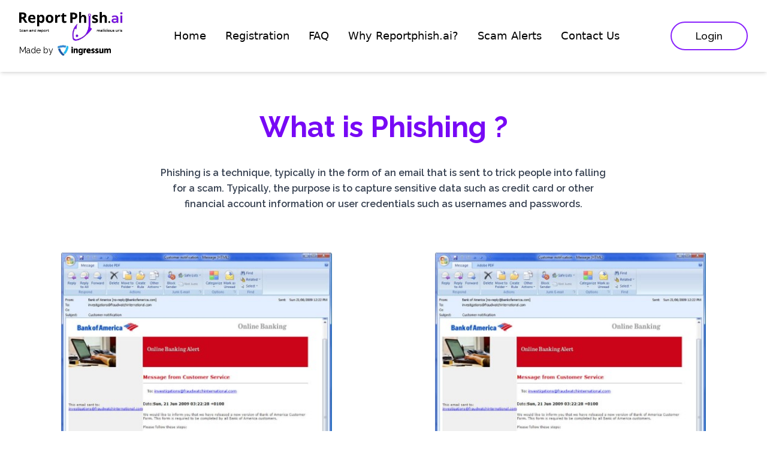

--- FILE ---
content_type: text/html
request_url: https://reportphish.ai/what-is-phishing/
body_size: 543
content:
<!doctype html><html lang="en"><head><meta charset="utf-8"/><link rel="icon" href="/favicon.png"/><meta name="viewport" content="width=device-width,initial-scale=1"/><meta name="theme-color" content="#000000"/><meta name="description" content="Web site created using create-react-app"/><link rel="apple-touch-icon" href="/logo192.png"/><link rel="manifest" href="/manifest.json"/><title>Reportphish</title><script defer="defer" src="/static/js/main.d4aced44.js"></script><link href="/static/css/main.9eae28d4.css" rel="stylesheet"></head><body><noscript>You need to enable JavaScript to run this app.</noscript><div id="root"></div></body></html>

--- FILE ---
content_type: application/javascript
request_url: https://reportphish.ai/static/js/main.d4aced44.js
body_size: 225227
content:
/*! For license information please see main.d4aced44.js.LICENSE.txt */
(()=>{var e={4:(e,t,n)=>{"use strict";var r=n(853),o=n(43),a=n(950);function i(e){var t="https://react.dev/errors/"+e;if(1<arguments.length){t+="?args[]="+encodeURIComponent(arguments[1]);for(var n=2;n<arguments.length;n++)t+="&args[]="+encodeURIComponent(arguments[n])}return"Minified React error #"+e+"; visit "+t+" for the full message or use the non-minified dev environment for full errors and additional helpful warnings."}function s(e){return!(!e||1!==e.nodeType&&9!==e.nodeType&&11!==e.nodeType)}function l(e){var t=e,n=e;if(e.alternate)for(;t.return;)t=t.return;else{e=t;do{0!==(4098&(t=e).flags)&&(n=t.return),e=t.return}while(e)}return 3===t.tag?n:null}function u(e){if(13===e.tag){var t=e.memoizedState;if(null===t&&(null!==(e=e.alternate)&&(t=e.memoizedState)),null!==t)return t.dehydrated}return null}function c(e){if(l(e)!==e)throw Error(i(188))}function d(e){var t=e.tag;if(5===t||26===t||27===t||6===t)return e;for(e=e.child;null!==e;){if(null!==(t=d(e)))return t;e=e.sibling}return null}var f=Object.assign,h=Symbol.for("react.element"),p=Symbol.for("react.transitional.element"),m=Symbol.for("react.portal"),g=Symbol.for("react.fragment"),v=Symbol.for("react.strict_mode"),y=Symbol.for("react.profiler"),b=Symbol.for("react.provider"),x=Symbol.for("react.consumer"),w=Symbol.for("react.context"),S=Symbol.for("react.forward_ref"),k=Symbol.for("react.suspense"),E=Symbol.for("react.suspense_list"),C=Symbol.for("react.memo"),P=Symbol.for("react.lazy");Symbol.for("react.scope");var A=Symbol.for("react.activity");Symbol.for("react.legacy_hidden"),Symbol.for("react.tracing_marker");var T=Symbol.for("react.memo_cache_sentinel");Symbol.for("react.view_transition");var j=Symbol.iterator;function R(e){return null===e||"object"!==typeof e?null:"function"===typeof(e=j&&e[j]||e["@@iterator"])?e:null}var N=Symbol.for("react.client.reference");function O(e){if(null==e)return null;if("function"===typeof e)return e.$$typeof===N?null:e.displayName||e.name||null;if("string"===typeof e)return e;switch(e){case g:return"Fragment";case y:return"Profiler";case v:return"StrictMode";case k:return"Suspense";case E:return"SuspenseList";case A:return"Activity"}if("object"===typeof e)switch(e.$$typeof){case m:return"Portal";case w:return(e.displayName||"Context")+".Provider";case x:return(e._context.displayName||"Context")+".Consumer";case S:var t=e.render;return(e=e.displayName)||(e=""!==(e=t.displayName||t.name||"")?"ForwardRef("+e+")":"ForwardRef"),e;case C:return null!==(t=e.displayName||null)?t:O(e.type)||"Memo";case P:t=e._payload,e=e._init;try{return O(e(t))}catch(n){}}return null}var F=Array.isArray,D=o.__CLIENT_INTERNALS_DO_NOT_USE_OR_WARN_USERS_THEY_CANNOT_UPGRADE,L=a.__DOM_INTERNALS_DO_NOT_USE_OR_WARN_USERS_THEY_CANNOT_UPGRADE,M={pending:!1,data:null,method:null,action:null},I=[],_=-1;function z(e){return{current:e}}function B(e){0>_||(e.current=I[_],I[_]=null,_--)}function H(e,t){_++,I[_]=e.current,e.current=t}var U=z(null),V=z(null),W=z(null),q=z(null);function K(e,t){switch(H(W,t),H(V,e),H(U,null),t.nodeType){case 9:case 11:e=(e=t.documentElement)&&(e=e.namespaceURI)?od(e):0;break;default:if(e=t.tagName,t=t.namespaceURI)e=ad(t=od(t),e);else switch(e){case"svg":e=1;break;case"math":e=2;break;default:e=0}}B(U),H(U,e)}function X(){B(U),B(V),B(W)}function G(e){null!==e.memoizedState&&H(q,e);var t=U.current,n=ad(t,e.type);t!==n&&(H(V,e),H(U,n))}function Q(e){V.current===e&&(B(U),B(V)),q.current===e&&(B(q),Gd._currentValue=M)}var Y=Object.prototype.hasOwnProperty,J=r.unstable_scheduleCallback,$=r.unstable_cancelCallback,Z=r.unstable_shouldYield,ee=r.unstable_requestPaint,te=r.unstable_now,ne=r.unstable_getCurrentPriorityLevel,re=r.unstable_ImmediatePriority,oe=r.unstable_UserBlockingPriority,ae=r.unstable_NormalPriority,ie=r.unstable_LowPriority,se=r.unstable_IdlePriority,le=r.log,ue=r.unstable_setDisableYieldValue,ce=null,de=null;function fe(e){if("function"===typeof le&&ue(e),de&&"function"===typeof de.setStrictMode)try{de.setStrictMode(ce,e)}catch(t){}}var he=Math.clz32?Math.clz32:function(e){return 0===(e>>>=0)?32:31-(pe(e)/me|0)|0},pe=Math.log,me=Math.LN2;var ge=256,ve=4194304;function ye(e){var t=42&e;if(0!==t)return t;switch(e&-e){case 1:return 1;case 2:return 2;case 4:return 4;case 8:return 8;case 16:return 16;case 32:return 32;case 64:return 64;case 128:return 128;case 256:case 512:case 1024:case 2048:case 4096:case 8192:case 16384:case 32768:case 65536:case 131072:case 262144:case 524288:case 1048576:case 2097152:return 4194048&e;case 4194304:case 8388608:case 16777216:case 33554432:return 62914560&e;case 67108864:return 67108864;case 134217728:return 134217728;case 268435456:return 268435456;case 536870912:return 536870912;case 1073741824:return 0;default:return e}}function be(e,t,n){var r=e.pendingLanes;if(0===r)return 0;var o=0,a=e.suspendedLanes,i=e.pingedLanes;e=e.warmLanes;var s=134217727&r;return 0!==s?0!==(r=s&~a)?o=ye(r):0!==(i&=s)?o=ye(i):n||0!==(n=s&~e)&&(o=ye(n)):0!==(s=r&~a)?o=ye(s):0!==i?o=ye(i):n||0!==(n=r&~e)&&(o=ye(n)),0===o?0:0!==t&&t!==o&&0===(t&a)&&((a=o&-o)>=(n=t&-t)||32===a&&0!==(4194048&n))?t:o}function xe(e,t){return 0===(e.pendingLanes&~(e.suspendedLanes&~e.pingedLanes)&t)}function we(e,t){switch(e){case 1:case 2:case 4:case 8:case 64:return t+250;case 16:case 32:case 128:case 256:case 512:case 1024:case 2048:case 4096:case 8192:case 16384:case 32768:case 65536:case 131072:case 262144:case 524288:case 1048576:case 2097152:return t+5e3;default:return-1}}function Se(){var e=ge;return 0===(4194048&(ge<<=1))&&(ge=256),e}function ke(){var e=ve;return 0===(62914560&(ve<<=1))&&(ve=4194304),e}function Ee(e){for(var t=[],n=0;31>n;n++)t.push(e);return t}function Ce(e,t){e.pendingLanes|=t,268435456!==t&&(e.suspendedLanes=0,e.pingedLanes=0,e.warmLanes=0)}function Pe(e,t,n){e.pendingLanes|=t,e.suspendedLanes&=~t;var r=31-he(t);e.entangledLanes|=t,e.entanglements[r]=1073741824|e.entanglements[r]|4194090&n}function Ae(e,t){var n=e.entangledLanes|=t;for(e=e.entanglements;n;){var r=31-he(n),o=1<<r;o&t|e[r]&t&&(e[r]|=t),n&=~o}}function Te(e){switch(e){case 2:e=1;break;case 8:e=4;break;case 32:e=16;break;case 256:case 512:case 1024:case 2048:case 4096:case 8192:case 16384:case 32768:case 65536:case 131072:case 262144:case 524288:case 1048576:case 2097152:case 4194304:case 8388608:case 16777216:case 33554432:e=128;break;case 268435456:e=134217728;break;default:e=0}return e}function je(e){return 2<(e&=-e)?8<e?0!==(134217727&e)?32:268435456:8:2}function Re(){var e=L.p;return 0!==e?e:void 0===(e=window.event)?32:cf(e.type)}var Ne=Math.random().toString(36).slice(2),Oe="__reactFiber$"+Ne,Fe="__reactProps$"+Ne,De="__reactContainer$"+Ne,Le="__reactEvents$"+Ne,Me="__reactListeners$"+Ne,Ie="__reactHandles$"+Ne,_e="__reactResources$"+Ne,ze="__reactMarker$"+Ne;function Be(e){delete e[Oe],delete e[Fe],delete e[Le],delete e[Me],delete e[Ie]}function He(e){var t=e[Oe];if(t)return t;for(var n=e.parentNode;n;){if(t=n[De]||n[Oe]){if(n=t.alternate,null!==t.child||null!==n&&null!==n.child)for(e=bd(e);null!==e;){if(n=e[Oe])return n;e=bd(e)}return t}n=(e=n).parentNode}return null}function Ue(e){if(e=e[Oe]||e[De]){var t=e.tag;if(5===t||6===t||13===t||26===t||27===t||3===t)return e}return null}function Ve(e){var t=e.tag;if(5===t||26===t||27===t||6===t)return e.stateNode;throw Error(i(33))}function We(e){var t=e[_e];return t||(t=e[_e]={hoistableStyles:new Map,hoistableScripts:new Map}),t}function qe(e){e[ze]=!0}var Ke=new Set,Xe={};function Ge(e,t){Qe(e,t),Qe(e+"Capture",t)}function Qe(e,t){for(Xe[e]=t,e=0;e<t.length;e++)Ke.add(t[e])}var Ye,Je,$e=RegExp("^[:A-Z_a-z\\u00C0-\\u00D6\\u00D8-\\u00F6\\u00F8-\\u02FF\\u0370-\\u037D\\u037F-\\u1FFF\\u200C-\\u200D\\u2070-\\u218F\\u2C00-\\u2FEF\\u3001-\\uD7FF\\uF900-\\uFDCF\\uFDF0-\\uFFFD][:A-Z_a-z\\u00C0-\\u00D6\\u00D8-\\u00F6\\u00F8-\\u02FF\\u0370-\\u037D\\u037F-\\u1FFF\\u200C-\\u200D\\u2070-\\u218F\\u2C00-\\u2FEF\\u3001-\\uD7FF\\uF900-\\uFDCF\\uFDF0-\\uFFFD\\-.0-9\\u00B7\\u0300-\\u036F\\u203F-\\u2040]*$"),Ze={},et={};function tt(e,t,n){if(o=t,Y.call(et,o)||!Y.call(Ze,o)&&($e.test(o)?et[o]=!0:(Ze[o]=!0,0)))if(null===n)e.removeAttribute(t);else{switch(typeof n){case"undefined":case"function":case"symbol":return void e.removeAttribute(t);case"boolean":var r=t.toLowerCase().slice(0,5);if("data-"!==r&&"aria-"!==r)return void e.removeAttribute(t)}e.setAttribute(t,""+n)}var o}function nt(e,t,n){if(null===n)e.removeAttribute(t);else{switch(typeof n){case"undefined":case"function":case"symbol":case"boolean":return void e.removeAttribute(t)}e.setAttribute(t,""+n)}}function rt(e,t,n,r){if(null===r)e.removeAttribute(n);else{switch(typeof r){case"undefined":case"function":case"symbol":case"boolean":return void e.removeAttribute(n)}e.setAttributeNS(t,n,""+r)}}function ot(e){if(void 0===Ye)try{throw Error()}catch(n){var t=n.stack.trim().match(/\n( *(at )?)/);Ye=t&&t[1]||"",Je=-1<n.stack.indexOf("\n    at")?" (<anonymous>)":-1<n.stack.indexOf("@")?"@unknown:0:0":""}return"\n"+Ye+e+Je}var at=!1;function it(e,t){if(!e||at)return"";at=!0;var n=Error.prepareStackTrace;Error.prepareStackTrace=void 0;try{var r={DetermineComponentFrameRoot:function(){try{if(t){var n=function(){throw Error()};if(Object.defineProperty(n.prototype,"props",{set:function(){throw Error()}}),"object"===typeof Reflect&&Reflect.construct){try{Reflect.construct(n,[])}catch(o){var r=o}Reflect.construct(e,[],n)}else{try{n.call()}catch(a){r=a}e.call(n.prototype)}}else{try{throw Error()}catch(i){r=i}(n=e())&&"function"===typeof n.catch&&n.catch((function(){}))}}catch(s){if(s&&r&&"string"===typeof s.stack)return[s.stack,r.stack]}return[null,null]}};r.DetermineComponentFrameRoot.displayName="DetermineComponentFrameRoot";var o=Object.getOwnPropertyDescriptor(r.DetermineComponentFrameRoot,"name");o&&o.configurable&&Object.defineProperty(r.DetermineComponentFrameRoot,"name",{value:"DetermineComponentFrameRoot"});var a=r.DetermineComponentFrameRoot(),i=a[0],s=a[1];if(i&&s){var l=i.split("\n"),u=s.split("\n");for(o=r=0;r<l.length&&!l[r].includes("DetermineComponentFrameRoot");)r++;for(;o<u.length&&!u[o].includes("DetermineComponentFrameRoot");)o++;if(r===l.length||o===u.length)for(r=l.length-1,o=u.length-1;1<=r&&0<=o&&l[r]!==u[o];)o--;for(;1<=r&&0<=o;r--,o--)if(l[r]!==u[o]){if(1!==r||1!==o)do{if(r--,0>--o||l[r]!==u[o]){var c="\n"+l[r].replace(" at new "," at ");return e.displayName&&c.includes("<anonymous>")&&(c=c.replace("<anonymous>",e.displayName)),c}}while(1<=r&&0<=o);break}}}finally{at=!1,Error.prepareStackTrace=n}return(n=e?e.displayName||e.name:"")?ot(n):""}function st(e){switch(e.tag){case 26:case 27:case 5:return ot(e.type);case 16:return ot("Lazy");case 13:return ot("Suspense");case 19:return ot("SuspenseList");case 0:case 15:return it(e.type,!1);case 11:return it(e.type.render,!1);case 1:return it(e.type,!0);case 31:return ot("Activity");default:return""}}function lt(e){try{var t="";do{t+=st(e),e=e.return}while(e);return t}catch(n){return"\nError generating stack: "+n.message+"\n"+n.stack}}function ut(e){switch(typeof e){case"bigint":case"boolean":case"number":case"string":case"undefined":case"object":return e;default:return""}}function ct(e){var t=e.type;return(e=e.nodeName)&&"input"===e.toLowerCase()&&("checkbox"===t||"radio"===t)}function dt(e){e._valueTracker||(e._valueTracker=function(e){var t=ct(e)?"checked":"value",n=Object.getOwnPropertyDescriptor(e.constructor.prototype,t),r=""+e[t];if(!e.hasOwnProperty(t)&&"undefined"!==typeof n&&"function"===typeof n.get&&"function"===typeof n.set){var o=n.get,a=n.set;return Object.defineProperty(e,t,{configurable:!0,get:function(){return o.call(this)},set:function(e){r=""+e,a.call(this,e)}}),Object.defineProperty(e,t,{enumerable:n.enumerable}),{getValue:function(){return r},setValue:function(e){r=""+e},stopTracking:function(){e._valueTracker=null,delete e[t]}}}}(e))}function ft(e){if(!e)return!1;var t=e._valueTracker;if(!t)return!0;var n=t.getValue(),r="";return e&&(r=ct(e)?e.checked?"true":"false":e.value),(e=r)!==n&&(t.setValue(e),!0)}function ht(e){if("undefined"===typeof(e=e||("undefined"!==typeof document?document:void 0)))return null;try{return e.activeElement||e.body}catch(t){return e.body}}var pt=/[\n"\\]/g;function mt(e){return e.replace(pt,(function(e){return"\\"+e.charCodeAt(0).toString(16)+" "}))}function gt(e,t,n,r,o,a,i,s){e.name="",null!=i&&"function"!==typeof i&&"symbol"!==typeof i&&"boolean"!==typeof i?e.type=i:e.removeAttribute("type"),null!=t?"number"===i?(0===t&&""===e.value||e.value!=t)&&(e.value=""+ut(t)):e.value!==""+ut(t)&&(e.value=""+ut(t)):"submit"!==i&&"reset"!==i||e.removeAttribute("value"),null!=t?yt(e,i,ut(t)):null!=n?yt(e,i,ut(n)):null!=r&&e.removeAttribute("value"),null==o&&null!=a&&(e.defaultChecked=!!a),null!=o&&(e.checked=o&&"function"!==typeof o&&"symbol"!==typeof o),null!=s&&"function"!==typeof s&&"symbol"!==typeof s&&"boolean"!==typeof s?e.name=""+ut(s):e.removeAttribute("name")}function vt(e,t,n,r,o,a,i,s){if(null!=a&&"function"!==typeof a&&"symbol"!==typeof a&&"boolean"!==typeof a&&(e.type=a),null!=t||null!=n){if(!("submit"!==a&&"reset"!==a||void 0!==t&&null!==t))return;n=null!=n?""+ut(n):"",t=null!=t?""+ut(t):n,s||t===e.value||(e.value=t),e.defaultValue=t}r="function"!==typeof(r=null!=r?r:o)&&"symbol"!==typeof r&&!!r,e.checked=s?e.checked:!!r,e.defaultChecked=!!r,null!=i&&"function"!==typeof i&&"symbol"!==typeof i&&"boolean"!==typeof i&&(e.name=i)}function yt(e,t,n){"number"===t&&ht(e.ownerDocument)===e||e.defaultValue===""+n||(e.defaultValue=""+n)}function bt(e,t,n,r){if(e=e.options,t){t={};for(var o=0;o<n.length;o++)t["$"+n[o]]=!0;for(n=0;n<e.length;n++)o=t.hasOwnProperty("$"+e[n].value),e[n].selected!==o&&(e[n].selected=o),o&&r&&(e[n].defaultSelected=!0)}else{for(n=""+ut(n),t=null,o=0;o<e.length;o++){if(e[o].value===n)return e[o].selected=!0,void(r&&(e[o].defaultSelected=!0));null!==t||e[o].disabled||(t=e[o])}null!==t&&(t.selected=!0)}}function xt(e,t,n){null==t||((t=""+ut(t))!==e.value&&(e.value=t),null!=n)?e.defaultValue=null!=n?""+ut(n):"":e.defaultValue!==t&&(e.defaultValue=t)}function wt(e,t,n,r){if(null==t){if(null!=r){if(null!=n)throw Error(i(92));if(F(r)){if(1<r.length)throw Error(i(93));r=r[0]}n=r}null==n&&(n=""),t=n}n=ut(t),e.defaultValue=n,(r=e.textContent)===n&&""!==r&&null!==r&&(e.value=r)}function St(e,t){if(t){var n=e.firstChild;if(n&&n===e.lastChild&&3===n.nodeType)return void(n.nodeValue=t)}e.textContent=t}var kt=new Set("animationIterationCount aspectRatio borderImageOutset borderImageSlice borderImageWidth boxFlex boxFlexGroup boxOrdinalGroup columnCount columns flex flexGrow flexPositive flexShrink flexNegative flexOrder gridArea gridRow gridRowEnd gridRowSpan gridRowStart gridColumn gridColumnEnd gridColumnSpan gridColumnStart fontWeight lineClamp lineHeight opacity order orphans scale tabSize widows zIndex zoom fillOpacity floodOpacity stopOpacity strokeDasharray strokeDashoffset strokeMiterlimit strokeOpacity strokeWidth MozAnimationIterationCount MozBoxFlex MozBoxFlexGroup MozLineClamp msAnimationIterationCount msFlex msZoom msFlexGrow msFlexNegative msFlexOrder msFlexPositive msFlexShrink msGridColumn msGridColumnSpan msGridRow msGridRowSpan WebkitAnimationIterationCount WebkitBoxFlex WebKitBoxFlexGroup WebkitBoxOrdinalGroup WebkitColumnCount WebkitColumns WebkitFlex WebkitFlexGrow WebkitFlexPositive WebkitFlexShrink WebkitLineClamp".split(" "));function Et(e,t,n){var r=0===t.indexOf("--");null==n||"boolean"===typeof n||""===n?r?e.setProperty(t,""):"float"===t?e.cssFloat="":e[t]="":r?e.setProperty(t,n):"number"!==typeof n||0===n||kt.has(t)?"float"===t?e.cssFloat=n:e[t]=(""+n).trim():e[t]=n+"px"}function Ct(e,t,n){if(null!=t&&"object"!==typeof t)throw Error(i(62));if(e=e.style,null!=n){for(var r in n)!n.hasOwnProperty(r)||null!=t&&t.hasOwnProperty(r)||(0===r.indexOf("--")?e.setProperty(r,""):"float"===r?e.cssFloat="":e[r]="");for(var o in t)r=t[o],t.hasOwnProperty(o)&&n[o]!==r&&Et(e,o,r)}else for(var a in t)t.hasOwnProperty(a)&&Et(e,a,t[a])}function Pt(e){if(-1===e.indexOf("-"))return!1;switch(e){case"annotation-xml":case"color-profile":case"font-face":case"font-face-src":case"font-face-uri":case"font-face-format":case"font-face-name":case"missing-glyph":return!1;default:return!0}}var At=new Map([["acceptCharset","accept-charset"],["htmlFor","for"],["httpEquiv","http-equiv"],["crossOrigin","crossorigin"],["accentHeight","accent-height"],["alignmentBaseline","alignment-baseline"],["arabicForm","arabic-form"],["baselineShift","baseline-shift"],["capHeight","cap-height"],["clipPath","clip-path"],["clipRule","clip-rule"],["colorInterpolation","color-interpolation"],["colorInterpolationFilters","color-interpolation-filters"],["colorProfile","color-profile"],["colorRendering","color-rendering"],["dominantBaseline","dominant-baseline"],["enableBackground","enable-background"],["fillOpacity","fill-opacity"],["fillRule","fill-rule"],["floodColor","flood-color"],["floodOpacity","flood-opacity"],["fontFamily","font-family"],["fontSize","font-size"],["fontSizeAdjust","font-size-adjust"],["fontStretch","font-stretch"],["fontStyle","font-style"],["fontVariant","font-variant"],["fontWeight","font-weight"],["glyphName","glyph-name"],["glyphOrientationHorizontal","glyph-orientation-horizontal"],["glyphOrientationVertical","glyph-orientation-vertical"],["horizAdvX","horiz-adv-x"],["horizOriginX","horiz-origin-x"],["imageRendering","image-rendering"],["letterSpacing","letter-spacing"],["lightingColor","lighting-color"],["markerEnd","marker-end"],["markerMid","marker-mid"],["markerStart","marker-start"],["overlinePosition","overline-position"],["overlineThickness","overline-thickness"],["paintOrder","paint-order"],["panose-1","panose-1"],["pointerEvents","pointer-events"],["renderingIntent","rendering-intent"],["shapeRendering","shape-rendering"],["stopColor","stop-color"],["stopOpacity","stop-opacity"],["strikethroughPosition","strikethrough-position"],["strikethroughThickness","strikethrough-thickness"],["strokeDasharray","stroke-dasharray"],["strokeDashoffset","stroke-dashoffset"],["strokeLinecap","stroke-linecap"],["strokeLinejoin","stroke-linejoin"],["strokeMiterlimit","stroke-miterlimit"],["strokeOpacity","stroke-opacity"],["strokeWidth","stroke-width"],["textAnchor","text-anchor"],["textDecoration","text-decoration"],["textRendering","text-rendering"],["transformOrigin","transform-origin"],["underlinePosition","underline-position"],["underlineThickness","underline-thickness"],["unicodeBidi","unicode-bidi"],["unicodeRange","unicode-range"],["unitsPerEm","units-per-em"],["vAlphabetic","v-alphabetic"],["vHanging","v-hanging"],["vIdeographic","v-ideographic"],["vMathematical","v-mathematical"],["vectorEffect","vector-effect"],["vertAdvY","vert-adv-y"],["vertOriginX","vert-origin-x"],["vertOriginY","vert-origin-y"],["wordSpacing","word-spacing"],["writingMode","writing-mode"],["xmlnsXlink","xmlns:xlink"],["xHeight","x-height"]]),Tt=/^[\u0000-\u001F ]*j[\r\n\t]*a[\r\n\t]*v[\r\n\t]*a[\r\n\t]*s[\r\n\t]*c[\r\n\t]*r[\r\n\t]*i[\r\n\t]*p[\r\n\t]*t[\r\n\t]*:/i;function jt(e){return Tt.test(""+e)?"javascript:throw new Error('React has blocked a javascript: URL as a security precaution.')":e}var Rt=null;function Nt(e){return(e=e.target||e.srcElement||window).correspondingUseElement&&(e=e.correspondingUseElement),3===e.nodeType?e.parentNode:e}var Ot=null,Ft=null;function Dt(e){var t=Ue(e);if(t&&(e=t.stateNode)){var n=e[Fe]||null;e:switch(e=t.stateNode,t.type){case"input":if(gt(e,n.value,n.defaultValue,n.defaultValue,n.checked,n.defaultChecked,n.type,n.name),t=n.name,"radio"===n.type&&null!=t){for(n=e;n.parentNode;)n=n.parentNode;for(n=n.querySelectorAll('input[name="'+mt(""+t)+'"][type="radio"]'),t=0;t<n.length;t++){var r=n[t];if(r!==e&&r.form===e.form){var o=r[Fe]||null;if(!o)throw Error(i(90));gt(r,o.value,o.defaultValue,o.defaultValue,o.checked,o.defaultChecked,o.type,o.name)}}for(t=0;t<n.length;t++)(r=n[t]).form===e.form&&ft(r)}break e;case"textarea":xt(e,n.value,n.defaultValue);break e;case"select":null!=(t=n.value)&&bt(e,!!n.multiple,t,!1)}}}var Lt=!1;function Mt(e,t,n){if(Lt)return e(t,n);Lt=!0;try{return e(t)}finally{if(Lt=!1,(null!==Ot||null!==Ft)&&(Hu(),Ot&&(t=Ot,e=Ft,Ft=Ot=null,Dt(t),e)))for(t=0;t<e.length;t++)Dt(e[t])}}function It(e,t){var n=e.stateNode;if(null===n)return null;var r=n[Fe]||null;if(null===r)return null;n=r[t];e:switch(t){case"onClick":case"onClickCapture":case"onDoubleClick":case"onDoubleClickCapture":case"onMouseDown":case"onMouseDownCapture":case"onMouseMove":case"onMouseMoveCapture":case"onMouseUp":case"onMouseUpCapture":case"onMouseEnter":(r=!r.disabled)||(r=!("button"===(e=e.type)||"input"===e||"select"===e||"textarea"===e)),e=!r;break e;default:e=!1}if(e)return null;if(n&&"function"!==typeof n)throw Error(i(231,t,typeof n));return n}var _t=!("undefined"===typeof window||"undefined"===typeof window.document||"undefined"===typeof window.document.createElement),zt=!1;if(_t)try{var Bt={};Object.defineProperty(Bt,"passive",{get:function(){zt=!0}}),window.addEventListener("test",Bt,Bt),window.removeEventListener("test",Bt,Bt)}catch(Df){zt=!1}var Ht=null,Ut=null,Vt=null;function Wt(){if(Vt)return Vt;var e,t,n=Ut,r=n.length,o="value"in Ht?Ht.value:Ht.textContent,a=o.length;for(e=0;e<r&&n[e]===o[e];e++);var i=r-e;for(t=1;t<=i&&n[r-t]===o[a-t];t++);return Vt=o.slice(e,1<t?1-t:void 0)}function qt(e){var t=e.keyCode;return"charCode"in e?0===(e=e.charCode)&&13===t&&(e=13):e=t,10===e&&(e=13),32<=e||13===e?e:0}function Kt(){return!0}function Xt(){return!1}function Gt(e){function t(t,n,r,o,a){for(var i in this._reactName=t,this._targetInst=r,this.type=n,this.nativeEvent=o,this.target=a,this.currentTarget=null,e)e.hasOwnProperty(i)&&(t=e[i],this[i]=t?t(o):o[i]);return this.isDefaultPrevented=(null!=o.defaultPrevented?o.defaultPrevented:!1===o.returnValue)?Kt:Xt,this.isPropagationStopped=Xt,this}return f(t.prototype,{preventDefault:function(){this.defaultPrevented=!0;var e=this.nativeEvent;e&&(e.preventDefault?e.preventDefault():"unknown"!==typeof e.returnValue&&(e.returnValue=!1),this.isDefaultPrevented=Kt)},stopPropagation:function(){var e=this.nativeEvent;e&&(e.stopPropagation?e.stopPropagation():"unknown"!==typeof e.cancelBubble&&(e.cancelBubble=!0),this.isPropagationStopped=Kt)},persist:function(){},isPersistent:Kt}),t}var Qt,Yt,Jt,$t={eventPhase:0,bubbles:0,cancelable:0,timeStamp:function(e){return e.timeStamp||Date.now()},defaultPrevented:0,isTrusted:0},Zt=Gt($t),en=f({},$t,{view:0,detail:0}),tn=Gt(en),nn=f({},en,{screenX:0,screenY:0,clientX:0,clientY:0,pageX:0,pageY:0,ctrlKey:0,shiftKey:0,altKey:0,metaKey:0,getModifierState:pn,button:0,buttons:0,relatedTarget:function(e){return void 0===e.relatedTarget?e.fromElement===e.srcElement?e.toElement:e.fromElement:e.relatedTarget},movementX:function(e){return"movementX"in e?e.movementX:(e!==Jt&&(Jt&&"mousemove"===e.type?(Qt=e.screenX-Jt.screenX,Yt=e.screenY-Jt.screenY):Yt=Qt=0,Jt=e),Qt)},movementY:function(e){return"movementY"in e?e.movementY:Yt}}),rn=Gt(nn),on=Gt(f({},nn,{dataTransfer:0})),an=Gt(f({},en,{relatedTarget:0})),sn=Gt(f({},$t,{animationName:0,elapsedTime:0,pseudoElement:0})),ln=Gt(f({},$t,{clipboardData:function(e){return"clipboardData"in e?e.clipboardData:window.clipboardData}})),un=Gt(f({},$t,{data:0})),cn={Esc:"Escape",Spacebar:" ",Left:"ArrowLeft",Up:"ArrowUp",Right:"ArrowRight",Down:"ArrowDown",Del:"Delete",Win:"OS",Menu:"ContextMenu",Apps:"ContextMenu",Scroll:"ScrollLock",MozPrintableKey:"Unidentified"},dn={8:"Backspace",9:"Tab",12:"Clear",13:"Enter",16:"Shift",17:"Control",18:"Alt",19:"Pause",20:"CapsLock",27:"Escape",32:" ",33:"PageUp",34:"PageDown",35:"End",36:"Home",37:"ArrowLeft",38:"ArrowUp",39:"ArrowRight",40:"ArrowDown",45:"Insert",46:"Delete",112:"F1",113:"F2",114:"F3",115:"F4",116:"F5",117:"F6",118:"F7",119:"F8",120:"F9",121:"F10",122:"F11",123:"F12",144:"NumLock",145:"ScrollLock",224:"Meta"},fn={Alt:"altKey",Control:"ctrlKey",Meta:"metaKey",Shift:"shiftKey"};function hn(e){var t=this.nativeEvent;return t.getModifierState?t.getModifierState(e):!!(e=fn[e])&&!!t[e]}function pn(){return hn}var mn=Gt(f({},en,{key:function(e){if(e.key){var t=cn[e.key]||e.key;if("Unidentified"!==t)return t}return"keypress"===e.type?13===(e=qt(e))?"Enter":String.fromCharCode(e):"keydown"===e.type||"keyup"===e.type?dn[e.keyCode]||"Unidentified":""},code:0,location:0,ctrlKey:0,shiftKey:0,altKey:0,metaKey:0,repeat:0,locale:0,getModifierState:pn,charCode:function(e){return"keypress"===e.type?qt(e):0},keyCode:function(e){return"keydown"===e.type||"keyup"===e.type?e.keyCode:0},which:function(e){return"keypress"===e.type?qt(e):"keydown"===e.type||"keyup"===e.type?e.keyCode:0}})),gn=Gt(f({},nn,{pointerId:0,width:0,height:0,pressure:0,tangentialPressure:0,tiltX:0,tiltY:0,twist:0,pointerType:0,isPrimary:0})),vn=Gt(f({},en,{touches:0,targetTouches:0,changedTouches:0,altKey:0,metaKey:0,ctrlKey:0,shiftKey:0,getModifierState:pn})),yn=Gt(f({},$t,{propertyName:0,elapsedTime:0,pseudoElement:0})),bn=Gt(f({},nn,{deltaX:function(e){return"deltaX"in e?e.deltaX:"wheelDeltaX"in e?-e.wheelDeltaX:0},deltaY:function(e){return"deltaY"in e?e.deltaY:"wheelDeltaY"in e?-e.wheelDeltaY:"wheelDelta"in e?-e.wheelDelta:0},deltaZ:0,deltaMode:0})),xn=Gt(f({},$t,{newState:0,oldState:0})),wn=[9,13,27,32],Sn=_t&&"CompositionEvent"in window,kn=null;_t&&"documentMode"in document&&(kn=document.documentMode);var En=_t&&"TextEvent"in window&&!kn,Cn=_t&&(!Sn||kn&&8<kn&&11>=kn),Pn=String.fromCharCode(32),An=!1;function Tn(e,t){switch(e){case"keyup":return-1!==wn.indexOf(t.keyCode);case"keydown":return 229!==t.keyCode;case"keypress":case"mousedown":case"focusout":return!0;default:return!1}}function jn(e){return"object"===typeof(e=e.detail)&&"data"in e?e.data:null}var Rn=!1;var Nn={color:!0,date:!0,datetime:!0,"datetime-local":!0,email:!0,month:!0,number:!0,password:!0,range:!0,search:!0,tel:!0,text:!0,time:!0,url:!0,week:!0};function On(e){var t=e&&e.nodeName&&e.nodeName.toLowerCase();return"input"===t?!!Nn[e.type]:"textarea"===t}function Fn(e,t,n,r){Ot?Ft?Ft.push(r):Ft=[r]:Ot=r,0<(t=Wc(t,"onChange")).length&&(n=new Zt("onChange","change",null,n,r),e.push({event:n,listeners:t}))}var Dn=null,Ln=null;function Mn(e){Mc(e,0)}function In(e){if(ft(Ve(e)))return e}function _n(e,t){if("change"===e)return t}var zn=!1;if(_t){var Bn;if(_t){var Hn="oninput"in document;if(!Hn){var Un=document.createElement("div");Un.setAttribute("oninput","return;"),Hn="function"===typeof Un.oninput}Bn=Hn}else Bn=!1;zn=Bn&&(!document.documentMode||9<document.documentMode)}function Vn(){Dn&&(Dn.detachEvent("onpropertychange",Wn),Ln=Dn=null)}function Wn(e){if("value"===e.propertyName&&In(Ln)){var t=[];Fn(t,Ln,e,Nt(e)),Mt(Mn,t)}}function qn(e,t,n){"focusin"===e?(Vn(),Ln=n,(Dn=t).attachEvent("onpropertychange",Wn)):"focusout"===e&&Vn()}function Kn(e){if("selectionchange"===e||"keyup"===e||"keydown"===e)return In(Ln)}function Xn(e,t){if("click"===e)return In(t)}function Gn(e,t){if("input"===e||"change"===e)return In(t)}var Qn="function"===typeof Object.is?Object.is:function(e,t){return e===t&&(0!==e||1/e===1/t)||e!==e&&t!==t};function Yn(e,t){if(Qn(e,t))return!0;if("object"!==typeof e||null===e||"object"!==typeof t||null===t)return!1;var n=Object.keys(e),r=Object.keys(t);if(n.length!==r.length)return!1;for(r=0;r<n.length;r++){var o=n[r];if(!Y.call(t,o)||!Qn(e[o],t[o]))return!1}return!0}function Jn(e){for(;e&&e.firstChild;)e=e.firstChild;return e}function $n(e,t){var n,r=Jn(e);for(e=0;r;){if(3===r.nodeType){if(n=e+r.textContent.length,e<=t&&n>=t)return{node:r,offset:t-e};e=n}e:{for(;r;){if(r.nextSibling){r=r.nextSibling;break e}r=r.parentNode}r=void 0}r=Jn(r)}}function Zn(e,t){return!(!e||!t)&&(e===t||(!e||3!==e.nodeType)&&(t&&3===t.nodeType?Zn(e,t.parentNode):"contains"in e?e.contains(t):!!e.compareDocumentPosition&&!!(16&e.compareDocumentPosition(t))))}function er(e){for(var t=ht((e=null!=e&&null!=e.ownerDocument&&null!=e.ownerDocument.defaultView?e.ownerDocument.defaultView:window).document);t instanceof e.HTMLIFrameElement;){try{var n="string"===typeof t.contentWindow.location.href}catch(r){n=!1}if(!n)break;t=ht((e=t.contentWindow).document)}return t}function tr(e){var t=e&&e.nodeName&&e.nodeName.toLowerCase();return t&&("input"===t&&("text"===e.type||"search"===e.type||"tel"===e.type||"url"===e.type||"password"===e.type)||"textarea"===t||"true"===e.contentEditable)}var nr=_t&&"documentMode"in document&&11>=document.documentMode,rr=null,or=null,ar=null,ir=!1;function sr(e,t,n){var r=n.window===n?n.document:9===n.nodeType?n:n.ownerDocument;ir||null==rr||rr!==ht(r)||("selectionStart"in(r=rr)&&tr(r)?r={start:r.selectionStart,end:r.selectionEnd}:r={anchorNode:(r=(r.ownerDocument&&r.ownerDocument.defaultView||window).getSelection()).anchorNode,anchorOffset:r.anchorOffset,focusNode:r.focusNode,focusOffset:r.focusOffset},ar&&Yn(ar,r)||(ar=r,0<(r=Wc(or,"onSelect")).length&&(t=new Zt("onSelect","select",null,t,n),e.push({event:t,listeners:r}),t.target=rr)))}function lr(e,t){var n={};return n[e.toLowerCase()]=t.toLowerCase(),n["Webkit"+e]="webkit"+t,n["Moz"+e]="moz"+t,n}var ur={animationend:lr("Animation","AnimationEnd"),animationiteration:lr("Animation","AnimationIteration"),animationstart:lr("Animation","AnimationStart"),transitionrun:lr("Transition","TransitionRun"),transitionstart:lr("Transition","TransitionStart"),transitioncancel:lr("Transition","TransitionCancel"),transitionend:lr("Transition","TransitionEnd")},cr={},dr={};function fr(e){if(cr[e])return cr[e];if(!ur[e])return e;var t,n=ur[e];for(t in n)if(n.hasOwnProperty(t)&&t in dr)return cr[e]=n[t];return e}_t&&(dr=document.createElement("div").style,"AnimationEvent"in window||(delete ur.animationend.animation,delete ur.animationiteration.animation,delete ur.animationstart.animation),"TransitionEvent"in window||delete ur.transitionend.transition);var hr=fr("animationend"),pr=fr("animationiteration"),mr=fr("animationstart"),gr=fr("transitionrun"),vr=fr("transitionstart"),yr=fr("transitioncancel"),br=fr("transitionend"),xr=new Map,wr="abort auxClick beforeToggle cancel canPlay canPlayThrough click close contextMenu copy cut drag dragEnd dragEnter dragExit dragLeave dragOver dragStart drop durationChange emptied encrypted ended error gotPointerCapture input invalid keyDown keyPress keyUp load loadedData loadedMetadata loadStart lostPointerCapture mouseDown mouseMove mouseOut mouseOver mouseUp paste pause play playing pointerCancel pointerDown pointerMove pointerOut pointerOver pointerUp progress rateChange reset resize seeked seeking stalled submit suspend timeUpdate touchCancel touchEnd touchStart volumeChange scroll toggle touchMove waiting wheel".split(" ");function Sr(e,t){xr.set(e,t),Ge(t,[e])}wr.push("scrollEnd");var kr=new WeakMap;function Er(e,t){if("object"===typeof e&&null!==e){var n=kr.get(e);return void 0!==n?n:(t={value:e,source:t,stack:lt(t)},kr.set(e,t),t)}return{value:e,source:t,stack:lt(t)}}var Cr=[],Pr=0,Ar=0;function Tr(){for(var e=Pr,t=Ar=Pr=0;t<e;){var n=Cr[t];Cr[t++]=null;var r=Cr[t];Cr[t++]=null;var o=Cr[t];Cr[t++]=null;var a=Cr[t];if(Cr[t++]=null,null!==r&&null!==o){var i=r.pending;null===i?o.next=o:(o.next=i.next,i.next=o),r.pending=o}0!==a&&Or(n,o,a)}}function jr(e,t,n,r){Cr[Pr++]=e,Cr[Pr++]=t,Cr[Pr++]=n,Cr[Pr++]=r,Ar|=r,e.lanes|=r,null!==(e=e.alternate)&&(e.lanes|=r)}function Rr(e,t,n,r){return jr(e,t,n,r),Fr(e)}function Nr(e,t){return jr(e,null,null,t),Fr(e)}function Or(e,t,n){e.lanes|=n;var r=e.alternate;null!==r&&(r.lanes|=n);for(var o=!1,a=e.return;null!==a;)a.childLanes|=n,null!==(r=a.alternate)&&(r.childLanes|=n),22===a.tag&&(null===(e=a.stateNode)||1&e._visibility||(o=!0)),e=a,a=a.return;return 3===e.tag?(a=e.stateNode,o&&null!==t&&(o=31-he(n),null===(r=(e=a.hiddenUpdates)[o])?e[o]=[t]:r.push(t),t.lane=536870912|n),a):null}function Fr(e){if(50<Ou)throw Ou=0,Fu=null,Error(i(185));for(var t=e.return;null!==t;)t=(e=t).return;return 3===e.tag?e.stateNode:null}var Dr={};function Lr(e,t,n,r){this.tag=e,this.key=n,this.sibling=this.child=this.return=this.stateNode=this.type=this.elementType=null,this.index=0,this.refCleanup=this.ref=null,this.pendingProps=t,this.dependencies=this.memoizedState=this.updateQueue=this.memoizedProps=null,this.mode=r,this.subtreeFlags=this.flags=0,this.deletions=null,this.childLanes=this.lanes=0,this.alternate=null}function Mr(e,t,n,r){return new Lr(e,t,n,r)}function Ir(e){return!(!(e=e.prototype)||!e.isReactComponent)}function _r(e,t){var n=e.alternate;return null===n?((n=Mr(e.tag,t,e.key,e.mode)).elementType=e.elementType,n.type=e.type,n.stateNode=e.stateNode,n.alternate=e,e.alternate=n):(n.pendingProps=t,n.type=e.type,n.flags=0,n.subtreeFlags=0,n.deletions=null),n.flags=65011712&e.flags,n.childLanes=e.childLanes,n.lanes=e.lanes,n.child=e.child,n.memoizedProps=e.memoizedProps,n.memoizedState=e.memoizedState,n.updateQueue=e.updateQueue,t=e.dependencies,n.dependencies=null===t?null:{lanes:t.lanes,firstContext:t.firstContext},n.sibling=e.sibling,n.index=e.index,n.ref=e.ref,n.refCleanup=e.refCleanup,n}function zr(e,t){e.flags&=65011714;var n=e.alternate;return null===n?(e.childLanes=0,e.lanes=t,e.child=null,e.subtreeFlags=0,e.memoizedProps=null,e.memoizedState=null,e.updateQueue=null,e.dependencies=null,e.stateNode=null):(e.childLanes=n.childLanes,e.lanes=n.lanes,e.child=n.child,e.subtreeFlags=0,e.deletions=null,e.memoizedProps=n.memoizedProps,e.memoizedState=n.memoizedState,e.updateQueue=n.updateQueue,e.type=n.type,t=n.dependencies,e.dependencies=null===t?null:{lanes:t.lanes,firstContext:t.firstContext}),e}function Br(e,t,n,r,o,a){var s=0;if(r=e,"function"===typeof e)Ir(e)&&(s=1);else if("string"===typeof e)s=function(e,t,n){if(1===n||null!=t.itemProp)return!1;switch(e){case"meta":case"title":return!0;case"style":if("string"!==typeof t.precedence||"string"!==typeof t.href||""===t.href)break;return!0;case"link":if("string"!==typeof t.rel||"string"!==typeof t.href||""===t.href||t.onLoad||t.onError)break;return"stylesheet"!==t.rel||(e=t.disabled,"string"===typeof t.precedence&&null==e);case"script":if(t.async&&"function"!==typeof t.async&&"symbol"!==typeof t.async&&!t.onLoad&&!t.onError&&t.src&&"string"===typeof t.src)return!0}return!1}(e,n,U.current)?26:"html"===e||"head"===e||"body"===e?27:5;else e:switch(e){case A:return(e=Mr(31,n,t,o)).elementType=A,e.lanes=a,e;case g:return Hr(n.children,o,a,t);case v:s=8,o|=24;break;case y:return(e=Mr(12,n,t,2|o)).elementType=y,e.lanes=a,e;case k:return(e=Mr(13,n,t,o)).elementType=k,e.lanes=a,e;case E:return(e=Mr(19,n,t,o)).elementType=E,e.lanes=a,e;default:if("object"===typeof e&&null!==e)switch(e.$$typeof){case b:case w:s=10;break e;case x:s=9;break e;case S:s=11;break e;case C:s=14;break e;case P:s=16,r=null;break e}s=29,n=Error(i(130,null===e?"null":typeof e,"")),r=null}return(t=Mr(s,n,t,o)).elementType=e,t.type=r,t.lanes=a,t}function Hr(e,t,n,r){return(e=Mr(7,e,r,t)).lanes=n,e}function Ur(e,t,n){return(e=Mr(6,e,null,t)).lanes=n,e}function Vr(e,t,n){return(t=Mr(4,null!==e.children?e.children:[],e.key,t)).lanes=n,t.stateNode={containerInfo:e.containerInfo,pendingChildren:null,implementation:e.implementation},t}var Wr=[],qr=0,Kr=null,Xr=0,Gr=[],Qr=0,Yr=null,Jr=1,$r="";function Zr(e,t){Wr[qr++]=Xr,Wr[qr++]=Kr,Kr=e,Xr=t}function eo(e,t,n){Gr[Qr++]=Jr,Gr[Qr++]=$r,Gr[Qr++]=Yr,Yr=e;var r=Jr;e=$r;var o=32-he(r)-1;r&=~(1<<o),n+=1;var a=32-he(t)+o;if(30<a){var i=o-o%5;a=(r&(1<<i)-1).toString(32),r>>=i,o-=i,Jr=1<<32-he(t)+o|n<<o|r,$r=a+e}else Jr=1<<a|n<<o|r,$r=e}function to(e){null!==e.return&&(Zr(e,1),eo(e,1,0))}function no(e){for(;e===Kr;)Kr=Wr[--qr],Wr[qr]=null,Xr=Wr[--qr],Wr[qr]=null;for(;e===Yr;)Yr=Gr[--Qr],Gr[Qr]=null,$r=Gr[--Qr],Gr[Qr]=null,Jr=Gr[--Qr],Gr[Qr]=null}var ro=null,oo=null,ao=!1,io=null,so=!1,lo=Error(i(519));function uo(e){throw go(Er(Error(i(418,"")),e)),lo}function co(e){var t=e.stateNode,n=e.type,r=e.memoizedProps;switch(t[Oe]=e,t[Fe]=r,n){case"dialog":Ic("cancel",t),Ic("close",t);break;case"iframe":case"object":case"embed":Ic("load",t);break;case"video":case"audio":for(n=0;n<Dc.length;n++)Ic(Dc[n],t);break;case"source":Ic("error",t);break;case"img":case"image":case"link":Ic("error",t),Ic("load",t);break;case"details":Ic("toggle",t);break;case"input":Ic("invalid",t),vt(t,r.value,r.defaultValue,r.checked,r.defaultChecked,r.type,r.name,!0),dt(t);break;case"select":Ic("invalid",t);break;case"textarea":Ic("invalid",t),wt(t,r.value,r.defaultValue,r.children),dt(t)}"string"!==typeof(n=r.children)&&"number"!==typeof n&&"bigint"!==typeof n||t.textContent===""+n||!0===r.suppressHydrationWarning||Yc(t.textContent,n)?(null!=r.popover&&(Ic("beforetoggle",t),Ic("toggle",t)),null!=r.onScroll&&Ic("scroll",t),null!=r.onScrollEnd&&Ic("scrollend",t),null!=r.onClick&&(t.onclick=Jc),t=!0):t=!1,t||uo(e)}function fo(e){for(ro=e.return;ro;)switch(ro.tag){case 5:case 13:return void(so=!1);case 27:case 3:return void(so=!0);default:ro=ro.return}}function ho(e){if(e!==ro)return!1;if(!ao)return fo(e),ao=!0,!1;var t,n=e.tag;if((t=3!==n&&27!==n)&&((t=5===n)&&(t=!("form"!==(t=e.type)&&"button"!==t)||id(e.type,e.memoizedProps)),t=!t),t&&oo&&uo(e),fo(e),13===n){if(!(e=null!==(e=e.memoizedState)?e.dehydrated:null))throw Error(i(317));e:{for(e=e.nextSibling,n=0;e;){if(8===e.nodeType)if("/$"===(t=e.data)){if(0===n){oo=vd(e.nextSibling);break e}n--}else"$"!==t&&"$!"!==t&&"$?"!==t||n++;e=e.nextSibling}oo=null}}else 27===n?(n=oo,hd(e.type)?(e=yd,yd=null,oo=e):oo=n):oo=ro?vd(e.stateNode.nextSibling):null;return!0}function po(){oo=ro=null,ao=!1}function mo(){var e=io;return null!==e&&(null===bu?bu=e:bu.push.apply(bu,e),io=null),e}function go(e){null===io?io=[e]:io.push(e)}var vo=z(null),yo=null,bo=null;function xo(e,t,n){H(vo,t._currentValue),t._currentValue=n}function wo(e){e._currentValue=vo.current,B(vo)}function So(e,t,n){for(;null!==e;){var r=e.alternate;if((e.childLanes&t)!==t?(e.childLanes|=t,null!==r&&(r.childLanes|=t)):null!==r&&(r.childLanes&t)!==t&&(r.childLanes|=t),e===n)break;e=e.return}}function ko(e,t,n,r){var o=e.child;for(null!==o&&(o.return=e);null!==o;){var a=o.dependencies;if(null!==a){var s=o.child;a=a.firstContext;e:for(;null!==a;){var l=a;a=o;for(var u=0;u<t.length;u++)if(l.context===t[u]){a.lanes|=n,null!==(l=a.alternate)&&(l.lanes|=n),So(a.return,n,e),r||(s=null);break e}a=l.next}}else if(18===o.tag){if(null===(s=o.return))throw Error(i(341));s.lanes|=n,null!==(a=s.alternate)&&(a.lanes|=n),So(s,n,e),s=null}else s=o.child;if(null!==s)s.return=o;else for(s=o;null!==s;){if(s===e){s=null;break}if(null!==(o=s.sibling)){o.return=s.return,s=o;break}s=s.return}o=s}}function Eo(e,t,n,r){e=null;for(var o=t,a=!1;null!==o;){if(!a)if(0!==(524288&o.flags))a=!0;else if(0!==(262144&o.flags))break;if(10===o.tag){var s=o.alternate;if(null===s)throw Error(i(387));if(null!==(s=s.memoizedProps)){var l=o.type;Qn(o.pendingProps.value,s.value)||(null!==e?e.push(l):e=[l])}}else if(o===q.current){if(null===(s=o.alternate))throw Error(i(387));s.memoizedState.memoizedState!==o.memoizedState.memoizedState&&(null!==e?e.push(Gd):e=[Gd])}o=o.return}null!==e&&ko(t,e,n,r),t.flags|=262144}function Co(e){for(e=e.firstContext;null!==e;){if(!Qn(e.context._currentValue,e.memoizedValue))return!0;e=e.next}return!1}function Po(e){yo=e,bo=null,null!==(e=e.dependencies)&&(e.firstContext=null)}function Ao(e){return jo(yo,e)}function To(e,t){return null===yo&&Po(e),jo(e,t)}function jo(e,t){var n=t._currentValue;if(t={context:t,memoizedValue:n,next:null},null===bo){if(null===e)throw Error(i(308));bo=t,e.dependencies={lanes:0,firstContext:t},e.flags|=524288}else bo=bo.next=t;return n}var Ro="undefined"!==typeof AbortController?AbortController:function(){var e=[],t=this.signal={aborted:!1,addEventListener:function(t,n){e.push(n)}};this.abort=function(){t.aborted=!0,e.forEach((function(e){return e()}))}},No=r.unstable_scheduleCallback,Oo=r.unstable_NormalPriority,Fo={$$typeof:w,Consumer:null,Provider:null,_currentValue:null,_currentValue2:null,_threadCount:0};function Do(){return{controller:new Ro,data:new Map,refCount:0}}function Lo(e){e.refCount--,0===e.refCount&&No(Oo,(function(){e.controller.abort()}))}var Mo=null,Io=0,_o=0,zo=null;function Bo(){if(0===--Io&&null!==Mo){null!==zo&&(zo.status="fulfilled");var e=Mo;Mo=null,_o=0,zo=null;for(var t=0;t<e.length;t++)(0,e[t])()}}var Ho=D.S;D.S=function(e,t){"object"===typeof t&&null!==t&&"function"===typeof t.then&&function(e,t){if(null===Mo){var n=Mo=[];Io=0,_o=jc(),zo={status:"pending",value:void 0,then:function(e){n.push(e)}}}Io++,t.then(Bo,Bo)}(0,t),null!==Ho&&Ho(e,t)};var Uo=z(null);function Vo(){var e=Uo.current;return null!==e?e:ru.pooledCache}function Wo(e,t){H(Uo,null===t?Uo.current:t.pool)}function qo(){var e=Vo();return null===e?null:{parent:Fo._currentValue,pool:e}}var Ko=Error(i(460)),Xo=Error(i(474)),Go=Error(i(542)),Qo={then:function(){}};function Yo(e){return"fulfilled"===(e=e.status)||"rejected"===e}function Jo(){}function $o(e,t,n){switch(void 0===(n=e[n])?e.push(t):n!==t&&(t.then(Jo,Jo),t=n),t.status){case"fulfilled":return t.value;case"rejected":throw ta(e=t.reason),e;default:if("string"===typeof t.status)t.then(Jo,Jo);else{if(null!==(e=ru)&&100<e.shellSuspendCounter)throw Error(i(482));(e=t).status="pending",e.then((function(e){if("pending"===t.status){var n=t;n.status="fulfilled",n.value=e}}),(function(e){if("pending"===t.status){var n=t;n.status="rejected",n.reason=e}}))}switch(t.status){case"fulfilled":return t.value;case"rejected":throw ta(e=t.reason),e}throw Zo=t,Ko}}var Zo=null;function ea(){if(null===Zo)throw Error(i(459));var e=Zo;return Zo=null,e}function ta(e){if(e===Ko||e===Go)throw Error(i(483))}var na=!1;function ra(e){e.updateQueue={baseState:e.memoizedState,firstBaseUpdate:null,lastBaseUpdate:null,shared:{pending:null,lanes:0,hiddenCallbacks:null},callbacks:null}}function oa(e,t){e=e.updateQueue,t.updateQueue===e&&(t.updateQueue={baseState:e.baseState,firstBaseUpdate:e.firstBaseUpdate,lastBaseUpdate:e.lastBaseUpdate,shared:e.shared,callbacks:null})}function aa(e){return{lane:e,tag:0,payload:null,callback:null,next:null}}function ia(e,t,n){var r=e.updateQueue;if(null===r)return null;if(r=r.shared,0!==(2&nu)){var o=r.pending;return null===o?t.next=t:(t.next=o.next,o.next=t),r.pending=t,t=Fr(e),Or(e,null,n),t}return jr(e,r,t,n),Fr(e)}function sa(e,t,n){if(null!==(t=t.updateQueue)&&(t=t.shared,0!==(4194048&n))){var r=t.lanes;n|=r&=e.pendingLanes,t.lanes=n,Ae(e,n)}}function la(e,t){var n=e.updateQueue,r=e.alternate;if(null!==r&&n===(r=r.updateQueue)){var o=null,a=null;if(null!==(n=n.firstBaseUpdate)){do{var i={lane:n.lane,tag:n.tag,payload:n.payload,callback:null,next:null};null===a?o=a=i:a=a.next=i,n=n.next}while(null!==n);null===a?o=a=t:a=a.next=t}else o=a=t;return n={baseState:r.baseState,firstBaseUpdate:o,lastBaseUpdate:a,shared:r.shared,callbacks:r.callbacks},void(e.updateQueue=n)}null===(e=n.lastBaseUpdate)?n.firstBaseUpdate=t:e.next=t,n.lastBaseUpdate=t}var ua=!1;function ca(){if(ua){if(null!==zo)throw zo}}function da(e,t,n,r){ua=!1;var o=e.updateQueue;na=!1;var a=o.firstBaseUpdate,i=o.lastBaseUpdate,s=o.shared.pending;if(null!==s){o.shared.pending=null;var l=s,u=l.next;l.next=null,null===i?a=u:i.next=u,i=l;var c=e.alternate;null!==c&&((s=(c=c.updateQueue).lastBaseUpdate)!==i&&(null===s?c.firstBaseUpdate=u:s.next=u,c.lastBaseUpdate=l))}if(null!==a){var d=o.baseState;for(i=0,c=u=l=null,s=a;;){var h=-536870913&s.lane,p=h!==s.lane;if(p?(au&h)===h:(r&h)===h){0!==h&&h===_o&&(ua=!0),null!==c&&(c=c.next={lane:0,tag:s.tag,payload:s.payload,callback:null,next:null});e:{var m=e,g=s;h=t;var v=n;switch(g.tag){case 1:if("function"===typeof(m=g.payload)){d=m.call(v,d,h);break e}d=m;break e;case 3:m.flags=-65537&m.flags|128;case 0:if(null===(h="function"===typeof(m=g.payload)?m.call(v,d,h):m)||void 0===h)break e;d=f({},d,h);break e;case 2:na=!0}}null!==(h=s.callback)&&(e.flags|=64,p&&(e.flags|=8192),null===(p=o.callbacks)?o.callbacks=[h]:p.push(h))}else p={lane:h,tag:s.tag,payload:s.payload,callback:s.callback,next:null},null===c?(u=c=p,l=d):c=c.next=p,i|=h;if(null===(s=s.next)){if(null===(s=o.shared.pending))break;s=(p=s).next,p.next=null,o.lastBaseUpdate=p,o.shared.pending=null}}null===c&&(l=d),o.baseState=l,o.firstBaseUpdate=u,o.lastBaseUpdate=c,null===a&&(o.shared.lanes=0),hu|=i,e.lanes=i,e.memoizedState=d}}function fa(e,t){if("function"!==typeof e)throw Error(i(191,e));e.call(t)}function ha(e,t){var n=e.callbacks;if(null!==n)for(e.callbacks=null,e=0;e<n.length;e++)fa(n[e],t)}var pa=z(null),ma=z(0);function ga(e,t){H(ma,e=du),H(pa,t),du=e|t.baseLanes}function va(){H(ma,du),H(pa,pa.current)}function ya(){du=ma.current,B(pa),B(ma)}var ba=0,xa=null,wa=null,Sa=null,ka=!1,Ea=!1,Ca=!1,Pa=0,Aa=0,Ta=null,ja=0;function Ra(){throw Error(i(321))}function Na(e,t){if(null===t)return!1;for(var n=0;n<t.length&&n<e.length;n++)if(!Qn(e[n],t[n]))return!1;return!0}function Oa(e,t,n,r,o,a){return ba=a,xa=t,t.memoizedState=null,t.updateQueue=null,t.lanes=0,D.H=null===e||null===e.memoizedState?Ki:Xi,Ca=!1,a=n(r,o),Ca=!1,Ea&&(a=Da(t,n,r,o)),Fa(e),a}function Fa(e){D.H=qi;var t=null!==wa&&null!==wa.next;if(ba=0,Sa=wa=xa=null,ka=!1,Aa=0,Ta=null,t)throw Error(i(300));null===e||As||null!==(e=e.dependencies)&&Co(e)&&(As=!0)}function Da(e,t,n,r){xa=e;var o=0;do{if(Ea&&(Ta=null),Aa=0,Ea=!1,25<=o)throw Error(i(301));if(o+=1,Sa=wa=null,null!=e.updateQueue){var a=e.updateQueue;a.lastEffect=null,a.events=null,a.stores=null,null!=a.memoCache&&(a.memoCache.index=0)}D.H=Gi,a=t(n,r)}while(Ea);return a}function La(){var e=D.H,t=e.useState()[0];return t="function"===typeof t.then?Ha(t):t,e=e.useState()[0],(null!==wa?wa.memoizedState:null)!==e&&(xa.flags|=1024),t}function Ma(){var e=0!==Pa;return Pa=0,e}function Ia(e,t,n){t.updateQueue=e.updateQueue,t.flags&=-2053,e.lanes&=~n}function _a(e){if(ka){for(e=e.memoizedState;null!==e;){var t=e.queue;null!==t&&(t.pending=null),e=e.next}ka=!1}ba=0,Sa=wa=xa=null,Ea=!1,Aa=Pa=0,Ta=null}function za(){var e={memoizedState:null,baseState:null,baseQueue:null,queue:null,next:null};return null===Sa?xa.memoizedState=Sa=e:Sa=Sa.next=e,Sa}function Ba(){if(null===wa){var e=xa.alternate;e=null!==e?e.memoizedState:null}else e=wa.next;var t=null===Sa?xa.memoizedState:Sa.next;if(null!==t)Sa=t,wa=e;else{if(null===e){if(null===xa.alternate)throw Error(i(467));throw Error(i(310))}e={memoizedState:(wa=e).memoizedState,baseState:wa.baseState,baseQueue:wa.baseQueue,queue:wa.queue,next:null},null===Sa?xa.memoizedState=Sa=e:Sa=Sa.next=e}return Sa}function Ha(e){var t=Aa;return Aa+=1,null===Ta&&(Ta=[]),e=$o(Ta,e,t),t=xa,null===(null===Sa?t.memoizedState:Sa.next)&&(t=t.alternate,D.H=null===t||null===t.memoizedState?Ki:Xi),e}function Ua(e){if(null!==e&&"object"===typeof e){if("function"===typeof e.then)return Ha(e);if(e.$$typeof===w)return Ao(e)}throw Error(i(438,String(e)))}function Va(e){var t=null,n=xa.updateQueue;if(null!==n&&(t=n.memoCache),null==t){var r=xa.alternate;null!==r&&(null!==(r=r.updateQueue)&&(null!=(r=r.memoCache)&&(t={data:r.data.map((function(e){return e.slice()})),index:0})))}if(null==t&&(t={data:[],index:0}),null===n&&(n={lastEffect:null,events:null,stores:null,memoCache:null},xa.updateQueue=n),n.memoCache=t,void 0===(n=t.data[t.index]))for(n=t.data[t.index]=Array(e),r=0;r<e;r++)n[r]=T;return t.index++,n}function Wa(e,t){return"function"===typeof t?t(e):t}function qa(e){return Ka(Ba(),wa,e)}function Ka(e,t,n){var r=e.queue;if(null===r)throw Error(i(311));r.lastRenderedReducer=n;var o=e.baseQueue,a=r.pending;if(null!==a){if(null!==o){var s=o.next;o.next=a.next,a.next=s}t.baseQueue=o=a,r.pending=null}if(a=e.baseState,null===o)e.memoizedState=a;else{var l=s=null,u=null,c=t=o.next,d=!1;do{var f=-536870913&c.lane;if(f!==c.lane?(au&f)===f:(ba&f)===f){var h=c.revertLane;if(0===h)null!==u&&(u=u.next={lane:0,revertLane:0,action:c.action,hasEagerState:c.hasEagerState,eagerState:c.eagerState,next:null}),f===_o&&(d=!0);else{if((ba&h)===h){c=c.next,h===_o&&(d=!0);continue}f={lane:0,revertLane:c.revertLane,action:c.action,hasEagerState:c.hasEagerState,eagerState:c.eagerState,next:null},null===u?(l=u=f,s=a):u=u.next=f,xa.lanes|=h,hu|=h}f=c.action,Ca&&n(a,f),a=c.hasEagerState?c.eagerState:n(a,f)}else h={lane:f,revertLane:c.revertLane,action:c.action,hasEagerState:c.hasEagerState,eagerState:c.eagerState,next:null},null===u?(l=u=h,s=a):u=u.next=h,xa.lanes|=f,hu|=f;c=c.next}while(null!==c&&c!==t);if(null===u?s=a:u.next=l,!Qn(a,e.memoizedState)&&(As=!0,d&&null!==(n=zo)))throw n;e.memoizedState=a,e.baseState=s,e.baseQueue=u,r.lastRenderedState=a}return null===o&&(r.lanes=0),[e.memoizedState,r.dispatch]}function Xa(e){var t=Ba(),n=t.queue;if(null===n)throw Error(i(311));n.lastRenderedReducer=e;var r=n.dispatch,o=n.pending,a=t.memoizedState;if(null!==o){n.pending=null;var s=o=o.next;do{a=e(a,s.action),s=s.next}while(s!==o);Qn(a,t.memoizedState)||(As=!0),t.memoizedState=a,null===t.baseQueue&&(t.baseState=a),n.lastRenderedState=a}return[a,r]}function Ga(e,t,n){var r=xa,o=Ba(),a=ao;if(a){if(void 0===n)throw Error(i(407));n=n()}else n=t();var s=!Qn((wa||o).memoizedState,n);if(s&&(o.memoizedState=n,As=!0),o=o.queue,vi(2048,8,Ja.bind(null,r,o,e),[e]),o.getSnapshot!==t||s||null!==Sa&&1&Sa.memoizedState.tag){if(r.flags|=2048,pi(9,{destroy:void 0,resource:void 0},Ya.bind(null,r,o,n,t),null),null===ru)throw Error(i(349));a||0!==(124&ba)||Qa(r,t,n)}return n}function Qa(e,t,n){e.flags|=16384,e={getSnapshot:t,value:n},null===(t=xa.updateQueue)?(t={lastEffect:null,events:null,stores:null,memoCache:null},xa.updateQueue=t,t.stores=[e]):null===(n=t.stores)?t.stores=[e]:n.push(e)}function Ya(e,t,n,r){t.value=n,t.getSnapshot=r,$a(t)&&Za(e)}function Ja(e,t,n){return n((function(){$a(t)&&Za(e)}))}function $a(e){var t=e.getSnapshot;e=e.value;try{var n=t();return!Qn(e,n)}catch(r){return!0}}function Za(e){var t=Nr(e,2);null!==t&&Mu(t,e,2)}function ei(e){var t=za();if("function"===typeof e){var n=e;if(e=n(),Ca){fe(!0);try{n()}finally{fe(!1)}}}return t.memoizedState=t.baseState=e,t.queue={pending:null,lanes:0,dispatch:null,lastRenderedReducer:Wa,lastRenderedState:e},t}function ti(e,t,n,r){return e.baseState=n,Ka(e,wa,"function"===typeof r?r:Wa)}function ni(e,t,n,r,o){if(Ui(e))throw Error(i(485));if(null!==(e=t.action)){var a={payload:o,action:e,next:null,isTransition:!0,status:"pending",value:null,reason:null,listeners:[],then:function(e){a.listeners.push(e)}};null!==D.T?n(!0):a.isTransition=!1,r(a),null===(n=t.pending)?(a.next=t.pending=a,ri(t,a)):(a.next=n.next,t.pending=n.next=a)}}function ri(e,t){var n=t.action,r=t.payload,o=e.state;if(t.isTransition){var a=D.T,i={};D.T=i;try{var s=n(o,r),l=D.S;null!==l&&l(i,s),oi(e,t,s)}catch(u){ii(e,t,u)}finally{D.T=a}}else try{oi(e,t,a=n(o,r))}catch(c){ii(e,t,c)}}function oi(e,t,n){null!==n&&"object"===typeof n&&"function"===typeof n.then?n.then((function(n){ai(e,t,n)}),(function(n){return ii(e,t,n)})):ai(e,t,n)}function ai(e,t,n){t.status="fulfilled",t.value=n,si(t),e.state=n,null!==(t=e.pending)&&((n=t.next)===t?e.pending=null:(n=n.next,t.next=n,ri(e,n)))}function ii(e,t,n){var r=e.pending;if(e.pending=null,null!==r){r=r.next;do{t.status="rejected",t.reason=n,si(t),t=t.next}while(t!==r)}e.action=null}function si(e){e=e.listeners;for(var t=0;t<e.length;t++)(0,e[t])()}function li(e,t){return t}function ui(e,t){if(ao){var n=ru.formState;if(null!==n){e:{var r=xa;if(ao){if(oo){t:{for(var o=oo,a=so;8!==o.nodeType;){if(!a){o=null;break t}if(null===(o=vd(o.nextSibling))){o=null;break t}}o="F!"===(a=o.data)||"F"===a?o:null}if(o){oo=vd(o.nextSibling),r="F!"===o.data;break e}}uo(r)}r=!1}r&&(t=n[0])}}return(n=za()).memoizedState=n.baseState=t,r={pending:null,lanes:0,dispatch:null,lastRenderedReducer:li,lastRenderedState:t},n.queue=r,n=zi.bind(null,xa,r),r.dispatch=n,r=ei(!1),a=Hi.bind(null,xa,!1,r.queue),o={state:t,dispatch:null,action:e,pending:null},(r=za()).queue=o,n=ni.bind(null,xa,o,a,n),o.dispatch=n,r.memoizedState=e,[t,n,!1]}function ci(e){return di(Ba(),wa,e)}function di(e,t,n){if(t=Ka(e,t,li)[0],e=qa(Wa)[0],"object"===typeof t&&null!==t&&"function"===typeof t.then)try{var r=Ha(t)}catch(i){if(i===Ko)throw Go;throw i}else r=t;var o=(t=Ba()).queue,a=o.dispatch;return n!==t.memoizedState&&(xa.flags|=2048,pi(9,{destroy:void 0,resource:void 0},fi.bind(null,o,n),null)),[r,a,e]}function fi(e,t){e.action=t}function hi(e){var t=Ba(),n=wa;if(null!==n)return di(t,n,e);Ba(),t=t.memoizedState;var r=(n=Ba()).queue.dispatch;return n.memoizedState=e,[t,r,!1]}function pi(e,t,n,r){return e={tag:e,create:n,deps:r,inst:t,next:null},null===(t=xa.updateQueue)&&(t={lastEffect:null,events:null,stores:null,memoCache:null},xa.updateQueue=t),null===(n=t.lastEffect)?t.lastEffect=e.next=e:(r=n.next,n.next=e,e.next=r,t.lastEffect=e),e}function mi(){return Ba().memoizedState}function gi(e,t,n,r){var o=za();r=void 0===r?null:r,xa.flags|=e,o.memoizedState=pi(1|t,{destroy:void 0,resource:void 0},n,r)}function vi(e,t,n,r){var o=Ba();r=void 0===r?null:r;var a=o.memoizedState.inst;null!==wa&&null!==r&&Na(r,wa.memoizedState.deps)?o.memoizedState=pi(t,a,n,r):(xa.flags|=e,o.memoizedState=pi(1|t,a,n,r))}function yi(e,t){gi(8390656,8,e,t)}function bi(e,t){vi(2048,8,e,t)}function xi(e,t){return vi(4,2,e,t)}function wi(e,t){return vi(4,4,e,t)}function Si(e,t){if("function"===typeof t){e=e();var n=t(e);return function(){"function"===typeof n?n():t(null)}}if(null!==t&&void 0!==t)return e=e(),t.current=e,function(){t.current=null}}function ki(e,t,n){n=null!==n&&void 0!==n?n.concat([e]):null,vi(4,4,Si.bind(null,t,e),n)}function Ei(){}function Ci(e,t){var n=Ba();t=void 0===t?null:t;var r=n.memoizedState;return null!==t&&Na(t,r[1])?r[0]:(n.memoizedState=[e,t],e)}function Pi(e,t){var n=Ba();t=void 0===t?null:t;var r=n.memoizedState;if(null!==t&&Na(t,r[1]))return r[0];if(r=e(),Ca){fe(!0);try{e()}finally{fe(!1)}}return n.memoizedState=[r,t],r}function Ai(e,t,n){return void 0===n||0!==(1073741824&ba)?e.memoizedState=t:(e.memoizedState=n,e=Lu(),xa.lanes|=e,hu|=e,n)}function Ti(e,t,n,r){return Qn(n,t)?n:null!==pa.current?(e=Ai(e,n,r),Qn(e,t)||(As=!0),e):0===(42&ba)?(As=!0,e.memoizedState=n):(e=Lu(),xa.lanes|=e,hu|=e,t)}function ji(e,t,n,r,o){var a=L.p;L.p=0!==a&&8>a?a:8;var i=D.T,s={};D.T=s,Hi(e,!1,t,n);try{var l=o(),u=D.S;if(null!==u&&u(s,l),null!==l&&"object"===typeof l&&"function"===typeof l.then)Bi(e,t,function(e,t){var n=[],r={status:"pending",value:null,reason:null,then:function(e){n.push(e)}};return e.then((function(){r.status="fulfilled",r.value=t;for(var e=0;e<n.length;e++)(0,n[e])(t)}),(function(e){for(r.status="rejected",r.reason=e,e=0;e<n.length;e++)(0,n[e])(void 0)})),r}(l,r),Du());else Bi(e,t,r,Du())}catch(c){Bi(e,t,{then:function(){},status:"rejected",reason:c},Du())}finally{L.p=a,D.T=i}}function Ri(){}function Ni(e,t,n,r){if(5!==e.tag)throw Error(i(476));var o=Oi(e).queue;ji(e,o,t,M,null===n?Ri:function(){return Fi(e),n(r)})}function Oi(e){var t=e.memoizedState;if(null!==t)return t;var n={};return(t={memoizedState:M,baseState:M,baseQueue:null,queue:{pending:null,lanes:0,dispatch:null,lastRenderedReducer:Wa,lastRenderedState:M},next:null}).next={memoizedState:n,baseState:n,baseQueue:null,queue:{pending:null,lanes:0,dispatch:null,lastRenderedReducer:Wa,lastRenderedState:n},next:null},e.memoizedState=t,null!==(e=e.alternate)&&(e.memoizedState=t),t}function Fi(e){Bi(e,Oi(e).next.queue,{},Du())}function Di(){return Ao(Gd)}function Li(){return Ba().memoizedState}function Mi(){return Ba().memoizedState}function Ii(e){for(var t=e.return;null!==t;){switch(t.tag){case 24:case 3:var n=Du(),r=ia(t,e=aa(n),n);return null!==r&&(Mu(r,t,n),sa(r,t,n)),t={cache:Do()},void(e.payload=t)}t=t.return}}function _i(e,t,n){var r=Du();n={lane:r,revertLane:0,action:n,hasEagerState:!1,eagerState:null,next:null},Ui(e)?Vi(t,n):null!==(n=Rr(e,t,n,r))&&(Mu(n,e,r),Wi(n,t,r))}function zi(e,t,n){Bi(e,t,n,Du())}function Bi(e,t,n,r){var o={lane:r,revertLane:0,action:n,hasEagerState:!1,eagerState:null,next:null};if(Ui(e))Vi(t,o);else{var a=e.alternate;if(0===e.lanes&&(null===a||0===a.lanes)&&null!==(a=t.lastRenderedReducer))try{var i=t.lastRenderedState,s=a(i,n);if(o.hasEagerState=!0,o.eagerState=s,Qn(s,i))return jr(e,t,o,0),null===ru&&Tr(),!1}catch(l){}if(null!==(n=Rr(e,t,o,r)))return Mu(n,e,r),Wi(n,t,r),!0}return!1}function Hi(e,t,n,r){if(r={lane:2,revertLane:jc(),action:r,hasEagerState:!1,eagerState:null,next:null},Ui(e)){if(t)throw Error(i(479))}else null!==(t=Rr(e,n,r,2))&&Mu(t,e,2)}function Ui(e){var t=e.alternate;return e===xa||null!==t&&t===xa}function Vi(e,t){Ea=ka=!0;var n=e.pending;null===n?t.next=t:(t.next=n.next,n.next=t),e.pending=t}function Wi(e,t,n){if(0!==(4194048&n)){var r=t.lanes;n|=r&=e.pendingLanes,t.lanes=n,Ae(e,n)}}var qi={readContext:Ao,use:Ua,useCallback:Ra,useContext:Ra,useEffect:Ra,useImperativeHandle:Ra,useLayoutEffect:Ra,useInsertionEffect:Ra,useMemo:Ra,useReducer:Ra,useRef:Ra,useState:Ra,useDebugValue:Ra,useDeferredValue:Ra,useTransition:Ra,useSyncExternalStore:Ra,useId:Ra,useHostTransitionStatus:Ra,useFormState:Ra,useActionState:Ra,useOptimistic:Ra,useMemoCache:Ra,useCacheRefresh:Ra},Ki={readContext:Ao,use:Ua,useCallback:function(e,t){return za().memoizedState=[e,void 0===t?null:t],e},useContext:Ao,useEffect:yi,useImperativeHandle:function(e,t,n){n=null!==n&&void 0!==n?n.concat([e]):null,gi(4194308,4,Si.bind(null,t,e),n)},useLayoutEffect:function(e,t){return gi(4194308,4,e,t)},useInsertionEffect:function(e,t){gi(4,2,e,t)},useMemo:function(e,t){var n=za();t=void 0===t?null:t;var r=e();if(Ca){fe(!0);try{e()}finally{fe(!1)}}return n.memoizedState=[r,t],r},useReducer:function(e,t,n){var r=za();if(void 0!==n){var o=n(t);if(Ca){fe(!0);try{n(t)}finally{fe(!1)}}}else o=t;return r.memoizedState=r.baseState=o,e={pending:null,lanes:0,dispatch:null,lastRenderedReducer:e,lastRenderedState:o},r.queue=e,e=e.dispatch=_i.bind(null,xa,e),[r.memoizedState,e]},useRef:function(e){return e={current:e},za().memoizedState=e},useState:function(e){var t=(e=ei(e)).queue,n=zi.bind(null,xa,t);return t.dispatch=n,[e.memoizedState,n]},useDebugValue:Ei,useDeferredValue:function(e,t){return Ai(za(),e,t)},useTransition:function(){var e=ei(!1);return e=ji.bind(null,xa,e.queue,!0,!1),za().memoizedState=e,[!1,e]},useSyncExternalStore:function(e,t,n){var r=xa,o=za();if(ao){if(void 0===n)throw Error(i(407));n=n()}else{if(n=t(),null===ru)throw Error(i(349));0!==(124&au)||Qa(r,t,n)}o.memoizedState=n;var a={value:n,getSnapshot:t};return o.queue=a,yi(Ja.bind(null,r,a,e),[e]),r.flags|=2048,pi(9,{destroy:void 0,resource:void 0},Ya.bind(null,r,a,n,t),null),n},useId:function(){var e=za(),t=ru.identifierPrefix;if(ao){var n=$r;t="\xab"+t+"R"+(n=(Jr&~(1<<32-he(Jr)-1)).toString(32)+n),0<(n=Pa++)&&(t+="H"+n.toString(32)),t+="\xbb"}else t="\xab"+t+"r"+(n=ja++).toString(32)+"\xbb";return e.memoizedState=t},useHostTransitionStatus:Di,useFormState:ui,useActionState:ui,useOptimistic:function(e){var t=za();t.memoizedState=t.baseState=e;var n={pending:null,lanes:0,dispatch:null,lastRenderedReducer:null,lastRenderedState:null};return t.queue=n,t=Hi.bind(null,xa,!0,n),n.dispatch=t,[e,t]},useMemoCache:Va,useCacheRefresh:function(){return za().memoizedState=Ii.bind(null,xa)}},Xi={readContext:Ao,use:Ua,useCallback:Ci,useContext:Ao,useEffect:bi,useImperativeHandle:ki,useInsertionEffect:xi,useLayoutEffect:wi,useMemo:Pi,useReducer:qa,useRef:mi,useState:function(){return qa(Wa)},useDebugValue:Ei,useDeferredValue:function(e,t){return Ti(Ba(),wa.memoizedState,e,t)},useTransition:function(){var e=qa(Wa)[0],t=Ba().memoizedState;return["boolean"===typeof e?e:Ha(e),t]},useSyncExternalStore:Ga,useId:Li,useHostTransitionStatus:Di,useFormState:ci,useActionState:ci,useOptimistic:function(e,t){return ti(Ba(),0,e,t)},useMemoCache:Va,useCacheRefresh:Mi},Gi={readContext:Ao,use:Ua,useCallback:Ci,useContext:Ao,useEffect:bi,useImperativeHandle:ki,useInsertionEffect:xi,useLayoutEffect:wi,useMemo:Pi,useReducer:Xa,useRef:mi,useState:function(){return Xa(Wa)},useDebugValue:Ei,useDeferredValue:function(e,t){var n=Ba();return null===wa?Ai(n,e,t):Ti(n,wa.memoizedState,e,t)},useTransition:function(){var e=Xa(Wa)[0],t=Ba().memoizedState;return["boolean"===typeof e?e:Ha(e),t]},useSyncExternalStore:Ga,useId:Li,useHostTransitionStatus:Di,useFormState:hi,useActionState:hi,useOptimistic:function(e,t){var n=Ba();return null!==wa?ti(n,0,e,t):(n.baseState=e,[e,n.queue.dispatch])},useMemoCache:Va,useCacheRefresh:Mi},Qi=null,Yi=0;function Ji(e){var t=Yi;return Yi+=1,null===Qi&&(Qi=[]),$o(Qi,e,t)}function $i(e,t){t=t.props.ref,e.ref=void 0!==t?t:null}function Zi(e,t){if(t.$$typeof===h)throw Error(i(525));throw e=Object.prototype.toString.call(t),Error(i(31,"[object Object]"===e?"object with keys {"+Object.keys(t).join(", ")+"}":e))}function es(e){return(0,e._init)(e._payload)}function ts(e){function t(t,n){if(e){var r=t.deletions;null===r?(t.deletions=[n],t.flags|=16):r.push(n)}}function n(n,r){if(!e)return null;for(;null!==r;)t(n,r),r=r.sibling;return null}function r(e){for(var t=new Map;null!==e;)null!==e.key?t.set(e.key,e):t.set(e.index,e),e=e.sibling;return t}function o(e,t){return(e=_r(e,t)).index=0,e.sibling=null,e}function a(t,n,r){return t.index=r,e?null!==(r=t.alternate)?(r=r.index)<n?(t.flags|=67108866,n):r:(t.flags|=67108866,n):(t.flags|=1048576,n)}function s(t){return e&&null===t.alternate&&(t.flags|=67108866),t}function l(e,t,n,r){return null===t||6!==t.tag?((t=Ur(n,e.mode,r)).return=e,t):((t=o(t,n)).return=e,t)}function u(e,t,n,r){var a=n.type;return a===g?d(e,t,n.props.children,r,n.key):null!==t&&(t.elementType===a||"object"===typeof a&&null!==a&&a.$$typeof===P&&es(a)===t.type)?($i(t=o(t,n.props),n),t.return=e,t):($i(t=Br(n.type,n.key,n.props,null,e.mode,r),n),t.return=e,t)}function c(e,t,n,r){return null===t||4!==t.tag||t.stateNode.containerInfo!==n.containerInfo||t.stateNode.implementation!==n.implementation?((t=Vr(n,e.mode,r)).return=e,t):((t=o(t,n.children||[])).return=e,t)}function d(e,t,n,r,a){return null===t||7!==t.tag?((t=Hr(n,e.mode,r,a)).return=e,t):((t=o(t,n)).return=e,t)}function f(e,t,n){if("string"===typeof t&&""!==t||"number"===typeof t||"bigint"===typeof t)return(t=Ur(""+t,e.mode,n)).return=e,t;if("object"===typeof t&&null!==t){switch(t.$$typeof){case p:return $i(n=Br(t.type,t.key,t.props,null,e.mode,n),t),n.return=e,n;case m:return(t=Vr(t,e.mode,n)).return=e,t;case P:return f(e,t=(0,t._init)(t._payload),n)}if(F(t)||R(t))return(t=Hr(t,e.mode,n,null)).return=e,t;if("function"===typeof t.then)return f(e,Ji(t),n);if(t.$$typeof===w)return f(e,To(e,t),n);Zi(e,t)}return null}function h(e,t,n,r){var o=null!==t?t.key:null;if("string"===typeof n&&""!==n||"number"===typeof n||"bigint"===typeof n)return null!==o?null:l(e,t,""+n,r);if("object"===typeof n&&null!==n){switch(n.$$typeof){case p:return n.key===o?u(e,t,n,r):null;case m:return n.key===o?c(e,t,n,r):null;case P:return h(e,t,n=(o=n._init)(n._payload),r)}if(F(n)||R(n))return null!==o?null:d(e,t,n,r,null);if("function"===typeof n.then)return h(e,t,Ji(n),r);if(n.$$typeof===w)return h(e,t,To(e,n),r);Zi(e,n)}return null}function v(e,t,n,r,o){if("string"===typeof r&&""!==r||"number"===typeof r||"bigint"===typeof r)return l(t,e=e.get(n)||null,""+r,o);if("object"===typeof r&&null!==r){switch(r.$$typeof){case p:return u(t,e=e.get(null===r.key?n:r.key)||null,r,o);case m:return c(t,e=e.get(null===r.key?n:r.key)||null,r,o);case P:return v(e,t,n,r=(0,r._init)(r._payload),o)}if(F(r)||R(r))return d(t,e=e.get(n)||null,r,o,null);if("function"===typeof r.then)return v(e,t,n,Ji(r),o);if(r.$$typeof===w)return v(e,t,n,To(t,r),o);Zi(t,r)}return null}function y(l,u,c,d){if("object"===typeof c&&null!==c&&c.type===g&&null===c.key&&(c=c.props.children),"object"===typeof c&&null!==c){switch(c.$$typeof){case p:e:{for(var b=c.key;null!==u;){if(u.key===b){if((b=c.type)===g){if(7===u.tag){n(l,u.sibling),(d=o(u,c.props.children)).return=l,l=d;break e}}else if(u.elementType===b||"object"===typeof b&&null!==b&&b.$$typeof===P&&es(b)===u.type){n(l,u.sibling),$i(d=o(u,c.props),c),d.return=l,l=d;break e}n(l,u);break}t(l,u),u=u.sibling}c.type===g?((d=Hr(c.props.children,l.mode,d,c.key)).return=l,l=d):($i(d=Br(c.type,c.key,c.props,null,l.mode,d),c),d.return=l,l=d)}return s(l);case m:e:{for(b=c.key;null!==u;){if(u.key===b){if(4===u.tag&&u.stateNode.containerInfo===c.containerInfo&&u.stateNode.implementation===c.implementation){n(l,u.sibling),(d=o(u,c.children||[])).return=l,l=d;break e}n(l,u);break}t(l,u),u=u.sibling}(d=Vr(c,l.mode,d)).return=l,l=d}return s(l);case P:return y(l,u,c=(b=c._init)(c._payload),d)}if(F(c))return function(o,i,s,l){for(var u=null,c=null,d=i,p=i=0,m=null;null!==d&&p<s.length;p++){d.index>p?(m=d,d=null):m=d.sibling;var g=h(o,d,s[p],l);if(null===g){null===d&&(d=m);break}e&&d&&null===g.alternate&&t(o,d),i=a(g,i,p),null===c?u=g:c.sibling=g,c=g,d=m}if(p===s.length)return n(o,d),ao&&Zr(o,p),u;if(null===d){for(;p<s.length;p++)null!==(d=f(o,s[p],l))&&(i=a(d,i,p),null===c?u=d:c.sibling=d,c=d);return ao&&Zr(o,p),u}for(d=r(d);p<s.length;p++)null!==(m=v(d,o,p,s[p],l))&&(e&&null!==m.alternate&&d.delete(null===m.key?p:m.key),i=a(m,i,p),null===c?u=m:c.sibling=m,c=m);return e&&d.forEach((function(e){return t(o,e)})),ao&&Zr(o,p),u}(l,u,c,d);if(R(c)){if("function"!==typeof(b=R(c)))throw Error(i(150));return function(o,s,l,u){if(null==l)throw Error(i(151));for(var c=null,d=null,p=s,m=s=0,g=null,y=l.next();null!==p&&!y.done;m++,y=l.next()){p.index>m?(g=p,p=null):g=p.sibling;var b=h(o,p,y.value,u);if(null===b){null===p&&(p=g);break}e&&p&&null===b.alternate&&t(o,p),s=a(b,s,m),null===d?c=b:d.sibling=b,d=b,p=g}if(y.done)return n(o,p),ao&&Zr(o,m),c;if(null===p){for(;!y.done;m++,y=l.next())null!==(y=f(o,y.value,u))&&(s=a(y,s,m),null===d?c=y:d.sibling=y,d=y);return ao&&Zr(o,m),c}for(p=r(p);!y.done;m++,y=l.next())null!==(y=v(p,o,m,y.value,u))&&(e&&null!==y.alternate&&p.delete(null===y.key?m:y.key),s=a(y,s,m),null===d?c=y:d.sibling=y,d=y);return e&&p.forEach((function(e){return t(o,e)})),ao&&Zr(o,m),c}(l,u,c=b.call(c),d)}if("function"===typeof c.then)return y(l,u,Ji(c),d);if(c.$$typeof===w)return y(l,u,To(l,c),d);Zi(l,c)}return"string"===typeof c&&""!==c||"number"===typeof c||"bigint"===typeof c?(c=""+c,null!==u&&6===u.tag?(n(l,u.sibling),(d=o(u,c)).return=l,l=d):(n(l,u),(d=Ur(c,l.mode,d)).return=l,l=d),s(l)):n(l,u)}return function(e,t,n,r){try{Yi=0;var o=y(e,t,n,r);return Qi=null,o}catch(i){if(i===Ko||i===Go)throw i;var a=Mr(29,i,null,e.mode);return a.lanes=r,a.return=e,a}}}var ns=ts(!0),rs=ts(!1),os=z(null),as=null;function is(e){var t=e.alternate;H(cs,1&cs.current),H(os,e),null===as&&(null===t||null!==pa.current||null!==t.memoizedState)&&(as=e)}function ss(e){if(22===e.tag){if(H(cs,cs.current),H(os,e),null===as){var t=e.alternate;null!==t&&null!==t.memoizedState&&(as=e)}}else ls()}function ls(){H(cs,cs.current),H(os,os.current)}function us(e){B(os),as===e&&(as=null),B(cs)}var cs=z(0);function ds(e){for(var t=e;null!==t;){if(13===t.tag){var n=t.memoizedState;if(null!==n&&(null===(n=n.dehydrated)||"$?"===n.data||gd(n)))return t}else if(19===t.tag&&void 0!==t.memoizedProps.revealOrder){if(0!==(128&t.flags))return t}else if(null!==t.child){t.child.return=t,t=t.child;continue}if(t===e)break;for(;null===t.sibling;){if(null===t.return||t.return===e)return null;t=t.return}t.sibling.return=t.return,t=t.sibling}return null}function fs(e,t,n,r){n=null===(n=n(r,t=e.memoizedState))||void 0===n?t:f({},t,n),e.memoizedState=n,0===e.lanes&&(e.updateQueue.baseState=n)}var hs={enqueueSetState:function(e,t,n){e=e._reactInternals;var r=Du(),o=aa(r);o.payload=t,void 0!==n&&null!==n&&(o.callback=n),null!==(t=ia(e,o,r))&&(Mu(t,e,r),sa(t,e,r))},enqueueReplaceState:function(e,t,n){e=e._reactInternals;var r=Du(),o=aa(r);o.tag=1,o.payload=t,void 0!==n&&null!==n&&(o.callback=n),null!==(t=ia(e,o,r))&&(Mu(t,e,r),sa(t,e,r))},enqueueForceUpdate:function(e,t){e=e._reactInternals;var n=Du(),r=aa(n);r.tag=2,void 0!==t&&null!==t&&(r.callback=t),null!==(t=ia(e,r,n))&&(Mu(t,e,n),sa(t,e,n))}};function ps(e,t,n,r,o,a,i){return"function"===typeof(e=e.stateNode).shouldComponentUpdate?e.shouldComponentUpdate(r,a,i):!t.prototype||!t.prototype.isPureReactComponent||(!Yn(n,r)||!Yn(o,a))}function ms(e,t,n,r){e=t.state,"function"===typeof t.componentWillReceiveProps&&t.componentWillReceiveProps(n,r),"function"===typeof t.UNSAFE_componentWillReceiveProps&&t.UNSAFE_componentWillReceiveProps(n,r),t.state!==e&&hs.enqueueReplaceState(t,t.state,null)}function gs(e,t){var n=t;if("ref"in t)for(var r in n={},t)"ref"!==r&&(n[r]=t[r]);if(e=e.defaultProps)for(var o in n===t&&(n=f({},n)),e)void 0===n[o]&&(n[o]=e[o]);return n}var vs="function"===typeof reportError?reportError:function(e){if("object"===typeof window&&"function"===typeof window.ErrorEvent){var t=new window.ErrorEvent("error",{bubbles:!0,cancelable:!0,message:"object"===typeof e&&null!==e&&"string"===typeof e.message?String(e.message):String(e),error:e});if(!window.dispatchEvent(t))return}else if("object"===typeof process&&"function"===typeof process.emit)return void process.emit("uncaughtException",e);console.error(e)};function ys(e){vs(e)}function bs(e){console.error(e)}function xs(e){vs(e)}function ws(e,t){try{(0,e.onUncaughtError)(t.value,{componentStack:t.stack})}catch(n){setTimeout((function(){throw n}))}}function Ss(e,t,n){try{(0,e.onCaughtError)(n.value,{componentStack:n.stack,errorBoundary:1===t.tag?t.stateNode:null})}catch(r){setTimeout((function(){throw r}))}}function ks(e,t,n){return(n=aa(n)).tag=3,n.payload={element:null},n.callback=function(){ws(e,t)},n}function Es(e){return(e=aa(e)).tag=3,e}function Cs(e,t,n,r){var o=n.type.getDerivedStateFromError;if("function"===typeof o){var a=r.value;e.payload=function(){return o(a)},e.callback=function(){Ss(t,n,r)}}var i=n.stateNode;null!==i&&"function"===typeof i.componentDidCatch&&(e.callback=function(){Ss(t,n,r),"function"!==typeof o&&(null===Eu?Eu=new Set([this]):Eu.add(this));var e=r.stack;this.componentDidCatch(r.value,{componentStack:null!==e?e:""})})}var Ps=Error(i(461)),As=!1;function Ts(e,t,n,r){t.child=null===e?rs(t,null,n,r):ns(t,e.child,n,r)}function js(e,t,n,r,o){n=n.render;var a=t.ref;if("ref"in r){var i={};for(var s in r)"ref"!==s&&(i[s]=r[s])}else i=r;return Po(t),r=Oa(e,t,n,i,a,o),s=Ma(),null===e||As?(ao&&s&&to(t),t.flags|=1,Ts(e,t,r,o),t.child):(Ia(e,t,o),Qs(e,t,o))}function Rs(e,t,n,r,o){if(null===e){var a=n.type;return"function"!==typeof a||Ir(a)||void 0!==a.defaultProps||null!==n.compare?((e=Br(n.type,null,r,t,t.mode,o)).ref=t.ref,e.return=t,t.child=e):(t.tag=15,t.type=a,Ns(e,t,a,r,o))}if(a=e.child,!Ys(e,o)){var i=a.memoizedProps;if((n=null!==(n=n.compare)?n:Yn)(i,r)&&e.ref===t.ref)return Qs(e,t,o)}return t.flags|=1,(e=_r(a,r)).ref=t.ref,e.return=t,t.child=e}function Ns(e,t,n,r,o){if(null!==e){var a=e.memoizedProps;if(Yn(a,r)&&e.ref===t.ref){if(As=!1,t.pendingProps=r=a,!Ys(e,o))return t.lanes=e.lanes,Qs(e,t,o);0!==(131072&e.flags)&&(As=!0)}}return Ls(e,t,n,r,o)}function Os(e,t,n){var r=t.pendingProps,o=r.children,a=null!==e?e.memoizedState:null;if("hidden"===r.mode){if(0!==(128&t.flags)){if(r=null!==a?a.baseLanes|n:n,null!==e){for(o=t.child=e.child,a=0;null!==o;)a=a|o.lanes|o.childLanes,o=o.sibling;t.childLanes=a&~r}else t.childLanes=0,t.child=null;return Fs(e,t,r,n)}if(0===(536870912&n))return t.lanes=t.childLanes=536870912,Fs(e,t,null!==a?a.baseLanes|n:n,n);t.memoizedState={baseLanes:0,cachePool:null},null!==e&&Wo(0,null!==a?a.cachePool:null),null!==a?ga(t,a):va(),ss(t)}else null!==a?(Wo(0,a.cachePool),ga(t,a),ls(),t.memoizedState=null):(null!==e&&Wo(0,null),va(),ls());return Ts(e,t,o,n),t.child}function Fs(e,t,n,r){var o=Vo();return o=null===o?null:{parent:Fo._currentValue,pool:o},t.memoizedState={baseLanes:n,cachePool:o},null!==e&&Wo(0,null),va(),ss(t),null!==e&&Eo(e,t,r,!0),null}function Ds(e,t){var n=t.ref;if(null===n)null!==e&&null!==e.ref&&(t.flags|=4194816);else{if("function"!==typeof n&&"object"!==typeof n)throw Error(i(284));null!==e&&e.ref===n||(t.flags|=4194816)}}function Ls(e,t,n,r,o){return Po(t),n=Oa(e,t,n,r,void 0,o),r=Ma(),null===e||As?(ao&&r&&to(t),t.flags|=1,Ts(e,t,n,o),t.child):(Ia(e,t,o),Qs(e,t,o))}function Ms(e,t,n,r,o,a){return Po(t),t.updateQueue=null,n=Da(t,r,n,o),Fa(e),r=Ma(),null===e||As?(ao&&r&&to(t),t.flags|=1,Ts(e,t,n,a),t.child):(Ia(e,t,a),Qs(e,t,a))}function Is(e,t,n,r,o){if(Po(t),null===t.stateNode){var a=Dr,i=n.contextType;"object"===typeof i&&null!==i&&(a=Ao(i)),a=new n(r,a),t.memoizedState=null!==a.state&&void 0!==a.state?a.state:null,a.updater=hs,t.stateNode=a,a._reactInternals=t,(a=t.stateNode).props=r,a.state=t.memoizedState,a.refs={},ra(t),i=n.contextType,a.context="object"===typeof i&&null!==i?Ao(i):Dr,a.state=t.memoizedState,"function"===typeof(i=n.getDerivedStateFromProps)&&(fs(t,n,i,r),a.state=t.memoizedState),"function"===typeof n.getDerivedStateFromProps||"function"===typeof a.getSnapshotBeforeUpdate||"function"!==typeof a.UNSAFE_componentWillMount&&"function"!==typeof a.componentWillMount||(i=a.state,"function"===typeof a.componentWillMount&&a.componentWillMount(),"function"===typeof a.UNSAFE_componentWillMount&&a.UNSAFE_componentWillMount(),i!==a.state&&hs.enqueueReplaceState(a,a.state,null),da(t,r,a,o),ca(),a.state=t.memoizedState),"function"===typeof a.componentDidMount&&(t.flags|=4194308),r=!0}else if(null===e){a=t.stateNode;var s=t.memoizedProps,l=gs(n,s);a.props=l;var u=a.context,c=n.contextType;i=Dr,"object"===typeof c&&null!==c&&(i=Ao(c));var d=n.getDerivedStateFromProps;c="function"===typeof d||"function"===typeof a.getSnapshotBeforeUpdate,s=t.pendingProps!==s,c||"function"!==typeof a.UNSAFE_componentWillReceiveProps&&"function"!==typeof a.componentWillReceiveProps||(s||u!==i)&&ms(t,a,r,i),na=!1;var f=t.memoizedState;a.state=f,da(t,r,a,o),ca(),u=t.memoizedState,s||f!==u||na?("function"===typeof d&&(fs(t,n,d,r),u=t.memoizedState),(l=na||ps(t,n,l,r,f,u,i))?(c||"function"!==typeof a.UNSAFE_componentWillMount&&"function"!==typeof a.componentWillMount||("function"===typeof a.componentWillMount&&a.componentWillMount(),"function"===typeof a.UNSAFE_componentWillMount&&a.UNSAFE_componentWillMount()),"function"===typeof a.componentDidMount&&(t.flags|=4194308)):("function"===typeof a.componentDidMount&&(t.flags|=4194308),t.memoizedProps=r,t.memoizedState=u),a.props=r,a.state=u,a.context=i,r=l):("function"===typeof a.componentDidMount&&(t.flags|=4194308),r=!1)}else{a=t.stateNode,oa(e,t),c=gs(n,i=t.memoizedProps),a.props=c,d=t.pendingProps,f=a.context,u=n.contextType,l=Dr,"object"===typeof u&&null!==u&&(l=Ao(u)),(u="function"===typeof(s=n.getDerivedStateFromProps)||"function"===typeof a.getSnapshotBeforeUpdate)||"function"!==typeof a.UNSAFE_componentWillReceiveProps&&"function"!==typeof a.componentWillReceiveProps||(i!==d||f!==l)&&ms(t,a,r,l),na=!1,f=t.memoizedState,a.state=f,da(t,r,a,o),ca();var h=t.memoizedState;i!==d||f!==h||na||null!==e&&null!==e.dependencies&&Co(e.dependencies)?("function"===typeof s&&(fs(t,n,s,r),h=t.memoizedState),(c=na||ps(t,n,c,r,f,h,l)||null!==e&&null!==e.dependencies&&Co(e.dependencies))?(u||"function"!==typeof a.UNSAFE_componentWillUpdate&&"function"!==typeof a.componentWillUpdate||("function"===typeof a.componentWillUpdate&&a.componentWillUpdate(r,h,l),"function"===typeof a.UNSAFE_componentWillUpdate&&a.UNSAFE_componentWillUpdate(r,h,l)),"function"===typeof a.componentDidUpdate&&(t.flags|=4),"function"===typeof a.getSnapshotBeforeUpdate&&(t.flags|=1024)):("function"!==typeof a.componentDidUpdate||i===e.memoizedProps&&f===e.memoizedState||(t.flags|=4),"function"!==typeof a.getSnapshotBeforeUpdate||i===e.memoizedProps&&f===e.memoizedState||(t.flags|=1024),t.memoizedProps=r,t.memoizedState=h),a.props=r,a.state=h,a.context=l,r=c):("function"!==typeof a.componentDidUpdate||i===e.memoizedProps&&f===e.memoizedState||(t.flags|=4),"function"!==typeof a.getSnapshotBeforeUpdate||i===e.memoizedProps&&f===e.memoizedState||(t.flags|=1024),r=!1)}return a=r,Ds(e,t),r=0!==(128&t.flags),a||r?(a=t.stateNode,n=r&&"function"!==typeof n.getDerivedStateFromError?null:a.render(),t.flags|=1,null!==e&&r?(t.child=ns(t,e.child,null,o),t.child=ns(t,null,n,o)):Ts(e,t,n,o),t.memoizedState=a.state,e=t.child):e=Qs(e,t,o),e}function _s(e,t,n,r){return po(),t.flags|=256,Ts(e,t,n,r),t.child}var zs={dehydrated:null,treeContext:null,retryLane:0,hydrationErrors:null};function Bs(e){return{baseLanes:e,cachePool:qo()}}function Hs(e,t,n){return e=null!==e?e.childLanes&~n:0,t&&(e|=gu),e}function Us(e,t,n){var r,o=t.pendingProps,a=!1,s=0!==(128&t.flags);if((r=s)||(r=(null===e||null!==e.memoizedState)&&0!==(2&cs.current)),r&&(a=!0,t.flags&=-129),r=0!==(32&t.flags),t.flags&=-33,null===e){if(ao){if(a?is(t):ls(),ao){var l,u=oo;if(l=u){e:{for(l=u,u=so;8!==l.nodeType;){if(!u){u=null;break e}if(null===(l=vd(l.nextSibling))){u=null;break e}}u=l}null!==u?(t.memoizedState={dehydrated:u,treeContext:null!==Yr?{id:Jr,overflow:$r}:null,retryLane:536870912,hydrationErrors:null},(l=Mr(18,null,null,0)).stateNode=u,l.return=t,t.child=l,ro=t,oo=null,l=!0):l=!1}l||uo(t)}if(null!==(u=t.memoizedState)&&null!==(u=u.dehydrated))return gd(u)?t.lanes=32:t.lanes=536870912,null;us(t)}return u=o.children,o=o.fallback,a?(ls(),u=Ws({mode:"hidden",children:u},a=t.mode),o=Hr(o,a,n,null),u.return=t,o.return=t,u.sibling=o,t.child=u,(a=t.child).memoizedState=Bs(n),a.childLanes=Hs(e,r,n),t.memoizedState=zs,o):(is(t),Vs(t,u))}if(null!==(l=e.memoizedState)&&null!==(u=l.dehydrated)){if(s)256&t.flags?(is(t),t.flags&=-257,t=qs(e,t,n)):null!==t.memoizedState?(ls(),t.child=e.child,t.flags|=128,t=null):(ls(),a=o.fallback,u=t.mode,o=Ws({mode:"visible",children:o.children},u),(a=Hr(a,u,n,null)).flags|=2,o.return=t,a.return=t,o.sibling=a,t.child=o,ns(t,e.child,null,n),(o=t.child).memoizedState=Bs(n),o.childLanes=Hs(e,r,n),t.memoizedState=zs,t=a);else if(is(t),gd(u)){if(r=u.nextSibling&&u.nextSibling.dataset)var c=r.dgst;r=c,(o=Error(i(419))).stack="",o.digest=r,go({value:o,source:null,stack:null}),t=qs(e,t,n)}else if(As||Eo(e,t,n,!1),r=0!==(n&e.childLanes),As||r){if(null!==(r=ru)&&(0!==(o=0!==((o=0!==(42&(o=n&-n))?1:Te(o))&(r.suspendedLanes|n))?0:o)&&o!==l.retryLane))throw l.retryLane=o,Nr(e,o),Mu(r,e,o),Ps;"$?"===u.data||Xu(),t=qs(e,t,n)}else"$?"===u.data?(t.flags|=192,t.child=e.child,t=null):(e=l.treeContext,oo=vd(u.nextSibling),ro=t,ao=!0,io=null,so=!1,null!==e&&(Gr[Qr++]=Jr,Gr[Qr++]=$r,Gr[Qr++]=Yr,Jr=e.id,$r=e.overflow,Yr=t),(t=Vs(t,o.children)).flags|=4096);return t}return a?(ls(),a=o.fallback,u=t.mode,c=(l=e.child).sibling,(o=_r(l,{mode:"hidden",children:o.children})).subtreeFlags=65011712&l.subtreeFlags,null!==c?a=_r(c,a):(a=Hr(a,u,n,null)).flags|=2,a.return=t,o.return=t,o.sibling=a,t.child=o,o=a,a=t.child,null===(u=e.child.memoizedState)?u=Bs(n):(null!==(l=u.cachePool)?(c=Fo._currentValue,l=l.parent!==c?{parent:c,pool:c}:l):l=qo(),u={baseLanes:u.baseLanes|n,cachePool:l}),a.memoizedState=u,a.childLanes=Hs(e,r,n),t.memoizedState=zs,o):(is(t),e=(n=e.child).sibling,(n=_r(n,{mode:"visible",children:o.children})).return=t,n.sibling=null,null!==e&&(null===(r=t.deletions)?(t.deletions=[e],t.flags|=16):r.push(e)),t.child=n,t.memoizedState=null,n)}function Vs(e,t){return(t=Ws({mode:"visible",children:t},e.mode)).return=e,e.child=t}function Ws(e,t){return(e=Mr(22,e,null,t)).lanes=0,e.stateNode={_visibility:1,_pendingMarkers:null,_retryCache:null,_transitions:null},e}function qs(e,t,n){return ns(t,e.child,null,n),(e=Vs(t,t.pendingProps.children)).flags|=2,t.memoizedState=null,e}function Ks(e,t,n){e.lanes|=t;var r=e.alternate;null!==r&&(r.lanes|=t),So(e.return,t,n)}function Xs(e,t,n,r,o){var a=e.memoizedState;null===a?e.memoizedState={isBackwards:t,rendering:null,renderingStartTime:0,last:r,tail:n,tailMode:o}:(a.isBackwards=t,a.rendering=null,a.renderingStartTime=0,a.last=r,a.tail=n,a.tailMode=o)}function Gs(e,t,n){var r=t.pendingProps,o=r.revealOrder,a=r.tail;if(Ts(e,t,r.children,n),0!==(2&(r=cs.current)))r=1&r|2,t.flags|=128;else{if(null!==e&&0!==(128&e.flags))e:for(e=t.child;null!==e;){if(13===e.tag)null!==e.memoizedState&&Ks(e,n,t);else if(19===e.tag)Ks(e,n,t);else if(null!==e.child){e.child.return=e,e=e.child;continue}if(e===t)break e;for(;null===e.sibling;){if(null===e.return||e.return===t)break e;e=e.return}e.sibling.return=e.return,e=e.sibling}r&=1}switch(H(cs,r),o){case"forwards":for(n=t.child,o=null;null!==n;)null!==(e=n.alternate)&&null===ds(e)&&(o=n),n=n.sibling;null===(n=o)?(o=t.child,t.child=null):(o=n.sibling,n.sibling=null),Xs(t,!1,o,n,a);break;case"backwards":for(n=null,o=t.child,t.child=null;null!==o;){if(null!==(e=o.alternate)&&null===ds(e)){t.child=o;break}e=o.sibling,o.sibling=n,n=o,o=e}Xs(t,!0,n,null,a);break;case"together":Xs(t,!1,null,null,void 0);break;default:t.memoizedState=null}return t.child}function Qs(e,t,n){if(null!==e&&(t.dependencies=e.dependencies),hu|=t.lanes,0===(n&t.childLanes)){if(null===e)return null;if(Eo(e,t,n,!1),0===(n&t.childLanes))return null}if(null!==e&&t.child!==e.child)throw Error(i(153));if(null!==t.child){for(n=_r(e=t.child,e.pendingProps),t.child=n,n.return=t;null!==e.sibling;)e=e.sibling,(n=n.sibling=_r(e,e.pendingProps)).return=t;n.sibling=null}return t.child}function Ys(e,t){return 0!==(e.lanes&t)||!(null===(e=e.dependencies)||!Co(e))}function Js(e,t,n){if(null!==e)if(e.memoizedProps!==t.pendingProps)As=!0;else{if(!Ys(e,n)&&0===(128&t.flags))return As=!1,function(e,t,n){switch(t.tag){case 3:K(t,t.stateNode.containerInfo),xo(0,Fo,e.memoizedState.cache),po();break;case 27:case 5:G(t);break;case 4:K(t,t.stateNode.containerInfo);break;case 10:xo(0,t.type,t.memoizedProps.value);break;case 13:var r=t.memoizedState;if(null!==r)return null!==r.dehydrated?(is(t),t.flags|=128,null):0!==(n&t.child.childLanes)?Us(e,t,n):(is(t),null!==(e=Qs(e,t,n))?e.sibling:null);is(t);break;case 19:var o=0!==(128&e.flags);if((r=0!==(n&t.childLanes))||(Eo(e,t,n,!1),r=0!==(n&t.childLanes)),o){if(r)return Gs(e,t,n);t.flags|=128}if(null!==(o=t.memoizedState)&&(o.rendering=null,o.tail=null,o.lastEffect=null),H(cs,cs.current),r)break;return null;case 22:case 23:return t.lanes=0,Os(e,t,n);case 24:xo(0,Fo,e.memoizedState.cache)}return Qs(e,t,n)}(e,t,n);As=0!==(131072&e.flags)}else As=!1,ao&&0!==(1048576&t.flags)&&eo(t,Xr,t.index);switch(t.lanes=0,t.tag){case 16:e:{e=t.pendingProps;var r=t.elementType,o=r._init;if(r=o(r._payload),t.type=r,"function"!==typeof r){if(void 0!==r&&null!==r){if((o=r.$$typeof)===S){t.tag=11,t=js(null,t,r,e,n);break e}if(o===C){t.tag=14,t=Rs(null,t,r,e,n);break e}}throw t=O(r)||r,Error(i(306,t,""))}Ir(r)?(e=gs(r,e),t.tag=1,t=Is(null,t,r,e,n)):(t.tag=0,t=Ls(null,t,r,e,n))}return t;case 0:return Ls(e,t,t.type,t.pendingProps,n);case 1:return Is(e,t,r=t.type,o=gs(r,t.pendingProps),n);case 3:e:{if(K(t,t.stateNode.containerInfo),null===e)throw Error(i(387));r=t.pendingProps;var a=t.memoizedState;o=a.element,oa(e,t),da(t,r,null,n);var s=t.memoizedState;if(r=s.cache,xo(0,Fo,r),r!==a.cache&&ko(t,[Fo],n,!0),ca(),r=s.element,a.isDehydrated){if(a={element:r,isDehydrated:!1,cache:s.cache},t.updateQueue.baseState=a,t.memoizedState=a,256&t.flags){t=_s(e,t,r,n);break e}if(r!==o){go(o=Er(Error(i(424)),t)),t=_s(e,t,r,n);break e}if(9===(e=t.stateNode.containerInfo).nodeType)e=e.body;else e="HTML"===e.nodeName?e.ownerDocument.body:e;for(oo=vd(e.firstChild),ro=t,ao=!0,io=null,so=!0,n=rs(t,null,r,n),t.child=n;n;)n.flags=-3&n.flags|4096,n=n.sibling}else{if(po(),r===o){t=Qs(e,t,n);break e}Ts(e,t,r,n)}t=t.child}return t;case 26:return Ds(e,t),null===e?(n=Td(t.type,null,t.pendingProps,null))?t.memoizedState=n:ao||(n=t.type,e=t.pendingProps,(r=rd(W.current).createElement(n))[Oe]=t,r[Fe]=e,ed(r,n,e),qe(r),t.stateNode=r):t.memoizedState=Td(t.type,e.memoizedProps,t.pendingProps,e.memoizedState),null;case 27:return G(t),null===e&&ao&&(r=t.stateNode=xd(t.type,t.pendingProps,W.current),ro=t,so=!0,o=oo,hd(t.type)?(yd=o,oo=vd(r.firstChild)):oo=o),Ts(e,t,t.pendingProps.children,n),Ds(e,t),null===e&&(t.flags|=4194304),t.child;case 5:return null===e&&ao&&((o=r=oo)&&(null!==(r=function(e,t,n,r){for(;1===e.nodeType;){var o=n;if(e.nodeName.toLowerCase()!==t.toLowerCase()){if(!r&&("INPUT"!==e.nodeName||"hidden"!==e.type))break}else if(r){if(!e[ze])switch(t){case"meta":if(!e.hasAttribute("itemprop"))break;return e;case"link":if("stylesheet"===(a=e.getAttribute("rel"))&&e.hasAttribute("data-precedence"))break;if(a!==o.rel||e.getAttribute("href")!==(null==o.href||""===o.href?null:o.href)||e.getAttribute("crossorigin")!==(null==o.crossOrigin?null:o.crossOrigin)||e.getAttribute("title")!==(null==o.title?null:o.title))break;return e;case"style":if(e.hasAttribute("data-precedence"))break;return e;case"script":if(((a=e.getAttribute("src"))!==(null==o.src?null:o.src)||e.getAttribute("type")!==(null==o.type?null:o.type)||e.getAttribute("crossorigin")!==(null==o.crossOrigin?null:o.crossOrigin))&&a&&e.hasAttribute("async")&&!e.hasAttribute("itemprop"))break;return e;default:return e}}else{if("input"!==t||"hidden"!==e.type)return e;var a=null==o.name?null:""+o.name;if("hidden"===o.type&&e.getAttribute("name")===a)return e}if(null===(e=vd(e.nextSibling)))break}return null}(r,t.type,t.pendingProps,so))?(t.stateNode=r,ro=t,oo=vd(r.firstChild),so=!1,o=!0):o=!1),o||uo(t)),G(t),o=t.type,a=t.pendingProps,s=null!==e?e.memoizedProps:null,r=a.children,id(o,a)?r=null:null!==s&&id(o,s)&&(t.flags|=32),null!==t.memoizedState&&(o=Oa(e,t,La,null,null,n),Gd._currentValue=o),Ds(e,t),Ts(e,t,r,n),t.child;case 6:return null===e&&ao&&((e=n=oo)&&(null!==(n=function(e,t,n){if(""===t)return null;for(;3!==e.nodeType;){if((1!==e.nodeType||"INPUT"!==e.nodeName||"hidden"!==e.type)&&!n)return null;if(null===(e=vd(e.nextSibling)))return null}return e}(n,t.pendingProps,so))?(t.stateNode=n,ro=t,oo=null,e=!0):e=!1),e||uo(t)),null;case 13:return Us(e,t,n);case 4:return K(t,t.stateNode.containerInfo),r=t.pendingProps,null===e?t.child=ns(t,null,r,n):Ts(e,t,r,n),t.child;case 11:return js(e,t,t.type,t.pendingProps,n);case 7:return Ts(e,t,t.pendingProps,n),t.child;case 8:case 12:return Ts(e,t,t.pendingProps.children,n),t.child;case 10:return r=t.pendingProps,xo(0,t.type,r.value),Ts(e,t,r.children,n),t.child;case 9:return o=t.type._context,r=t.pendingProps.children,Po(t),r=r(o=Ao(o)),t.flags|=1,Ts(e,t,r,n),t.child;case 14:return Rs(e,t,t.type,t.pendingProps,n);case 15:return Ns(e,t,t.type,t.pendingProps,n);case 19:return Gs(e,t,n);case 31:return r=t.pendingProps,n=t.mode,r={mode:r.mode,children:r.children},null===e?((n=Ws(r,n)).ref=t.ref,t.child=n,n.return=t,t=n):((n=_r(e.child,r)).ref=t.ref,t.child=n,n.return=t,t=n),t;case 22:return Os(e,t,n);case 24:return Po(t),r=Ao(Fo),null===e?(null===(o=Vo())&&(o=ru,a=Do(),o.pooledCache=a,a.refCount++,null!==a&&(o.pooledCacheLanes|=n),o=a),t.memoizedState={parent:r,cache:o},ra(t),xo(0,Fo,o)):(0!==(e.lanes&n)&&(oa(e,t),da(t,null,null,n),ca()),o=e.memoizedState,a=t.memoizedState,o.parent!==r?(o={parent:r,cache:r},t.memoizedState=o,0===t.lanes&&(t.memoizedState=t.updateQueue.baseState=o),xo(0,Fo,r)):(r=a.cache,xo(0,Fo,r),r!==o.cache&&ko(t,[Fo],n,!0))),Ts(e,t,t.pendingProps.children,n),t.child;case 29:throw t.pendingProps}throw Error(i(156,t.tag))}function $s(e){e.flags|=4}function Zs(e,t){if("stylesheet"!==t.type||0!==(4&t.state.loading))e.flags&=-16777217;else if(e.flags|=16777216,!Hd(t)){if(null!==(t=os.current)&&((4194048&au)===au?null!==as:(62914560&au)!==au&&0===(536870912&au)||t!==as))throw Zo=Qo,Xo;e.flags|=8192}}function el(e,t){null!==t&&(e.flags|=4),16384&e.flags&&(t=22!==e.tag?ke():536870912,e.lanes|=t,vu|=t)}function tl(e,t){if(!ao)switch(e.tailMode){case"hidden":t=e.tail;for(var n=null;null!==t;)null!==t.alternate&&(n=t),t=t.sibling;null===n?e.tail=null:n.sibling=null;break;case"collapsed":n=e.tail;for(var r=null;null!==n;)null!==n.alternate&&(r=n),n=n.sibling;null===r?t||null===e.tail?e.tail=null:e.tail.sibling=null:r.sibling=null}}function nl(e){var t=null!==e.alternate&&e.alternate.child===e.child,n=0,r=0;if(t)for(var o=e.child;null!==o;)n|=o.lanes|o.childLanes,r|=65011712&o.subtreeFlags,r|=65011712&o.flags,o.return=e,o=o.sibling;else for(o=e.child;null!==o;)n|=o.lanes|o.childLanes,r|=o.subtreeFlags,r|=o.flags,o.return=e,o=o.sibling;return e.subtreeFlags|=r,e.childLanes=n,t}function rl(e,t,n){var r=t.pendingProps;switch(no(t),t.tag){case 31:case 16:case 15:case 0:case 11:case 7:case 8:case 12:case 9:case 14:case 1:return nl(t),null;case 3:return n=t.stateNode,r=null,null!==e&&(r=e.memoizedState.cache),t.memoizedState.cache!==r&&(t.flags|=2048),wo(Fo),X(),n.pendingContext&&(n.context=n.pendingContext,n.pendingContext=null),null!==e&&null!==e.child||(ho(t)?$s(t):null===e||e.memoizedState.isDehydrated&&0===(256&t.flags)||(t.flags|=1024,mo())),nl(t),null;case 26:return n=t.memoizedState,null===e?($s(t),null!==n?(nl(t),Zs(t,n)):(nl(t),t.flags&=-16777217)):n?n!==e.memoizedState?($s(t),nl(t),Zs(t,n)):(nl(t),t.flags&=-16777217):(e.memoizedProps!==r&&$s(t),nl(t),t.flags&=-16777217),null;case 27:Q(t),n=W.current;var o=t.type;if(null!==e&&null!=t.stateNode)e.memoizedProps!==r&&$s(t);else{if(!r){if(null===t.stateNode)throw Error(i(166));return nl(t),null}e=U.current,ho(t)?co(t):(e=xd(o,r,n),t.stateNode=e,$s(t))}return nl(t),null;case 5:if(Q(t),n=t.type,null!==e&&null!=t.stateNode)e.memoizedProps!==r&&$s(t);else{if(!r){if(null===t.stateNode)throw Error(i(166));return nl(t),null}if(e=U.current,ho(t))co(t);else{switch(o=rd(W.current),e){case 1:e=o.createElementNS("http://www.w3.org/2000/svg",n);break;case 2:e=o.createElementNS("http://www.w3.org/1998/Math/MathML",n);break;default:switch(n){case"svg":e=o.createElementNS("http://www.w3.org/2000/svg",n);break;case"math":e=o.createElementNS("http://www.w3.org/1998/Math/MathML",n);break;case"script":(e=o.createElement("div")).innerHTML="<script><\/script>",e=e.removeChild(e.firstChild);break;case"select":e="string"===typeof r.is?o.createElement("select",{is:r.is}):o.createElement("select"),r.multiple?e.multiple=!0:r.size&&(e.size=r.size);break;default:e="string"===typeof r.is?o.createElement(n,{is:r.is}):o.createElement(n)}}e[Oe]=t,e[Fe]=r;e:for(o=t.child;null!==o;){if(5===o.tag||6===o.tag)e.appendChild(o.stateNode);else if(4!==o.tag&&27!==o.tag&&null!==o.child){o.child.return=o,o=o.child;continue}if(o===t)break e;for(;null===o.sibling;){if(null===o.return||o.return===t)break e;o=o.return}o.sibling.return=o.return,o=o.sibling}t.stateNode=e;e:switch(ed(e,n,r),n){case"button":case"input":case"select":case"textarea":e=!!r.autoFocus;break e;case"img":e=!0;break e;default:e=!1}e&&$s(t)}}return nl(t),t.flags&=-16777217,null;case 6:if(e&&null!=t.stateNode)e.memoizedProps!==r&&$s(t);else{if("string"!==typeof r&&null===t.stateNode)throw Error(i(166));if(e=W.current,ho(t)){if(e=t.stateNode,n=t.memoizedProps,r=null,null!==(o=ro))switch(o.tag){case 27:case 5:r=o.memoizedProps}e[Oe]=t,(e=!!(e.nodeValue===n||null!==r&&!0===r.suppressHydrationWarning||Yc(e.nodeValue,n)))||uo(t)}else(e=rd(e).createTextNode(r))[Oe]=t,t.stateNode=e}return nl(t),null;case 13:if(r=t.memoizedState,null===e||null!==e.memoizedState&&null!==e.memoizedState.dehydrated){if(o=ho(t),null!==r&&null!==r.dehydrated){if(null===e){if(!o)throw Error(i(318));if(!(o=null!==(o=t.memoizedState)?o.dehydrated:null))throw Error(i(317));o[Oe]=t}else po(),0===(128&t.flags)&&(t.memoizedState=null),t.flags|=4;nl(t),o=!1}else o=mo(),null!==e&&null!==e.memoizedState&&(e.memoizedState.hydrationErrors=o),o=!0;if(!o)return 256&t.flags?(us(t),t):(us(t),null)}if(us(t),0!==(128&t.flags))return t.lanes=n,t;if(n=null!==r,e=null!==e&&null!==e.memoizedState,n){o=null,null!==(r=t.child).alternate&&null!==r.alternate.memoizedState&&null!==r.alternate.memoizedState.cachePool&&(o=r.alternate.memoizedState.cachePool.pool);var a=null;null!==r.memoizedState&&null!==r.memoizedState.cachePool&&(a=r.memoizedState.cachePool.pool),a!==o&&(r.flags|=2048)}return n!==e&&n&&(t.child.flags|=8192),el(t,t.updateQueue),nl(t),null;case 4:return X(),null===e&&Bc(t.stateNode.containerInfo),nl(t),null;case 10:return wo(t.type),nl(t),null;case 19:if(B(cs),null===(o=t.memoizedState))return nl(t),null;if(r=0!==(128&t.flags),null===(a=o.rendering))if(r)tl(o,!1);else{if(0!==fu||null!==e&&0!==(128&e.flags))for(e=t.child;null!==e;){if(null!==(a=ds(e))){for(t.flags|=128,tl(o,!1),e=a.updateQueue,t.updateQueue=e,el(t,e),t.subtreeFlags=0,e=n,n=t.child;null!==n;)zr(n,e),n=n.sibling;return H(cs,1&cs.current|2),t.child}e=e.sibling}null!==o.tail&&te()>Su&&(t.flags|=128,r=!0,tl(o,!1),t.lanes=4194304)}else{if(!r)if(null!==(e=ds(a))){if(t.flags|=128,r=!0,e=e.updateQueue,t.updateQueue=e,el(t,e),tl(o,!0),null===o.tail&&"hidden"===o.tailMode&&!a.alternate&&!ao)return nl(t),null}else 2*te()-o.renderingStartTime>Su&&536870912!==n&&(t.flags|=128,r=!0,tl(o,!1),t.lanes=4194304);o.isBackwards?(a.sibling=t.child,t.child=a):(null!==(e=o.last)?e.sibling=a:t.child=a,o.last=a)}return null!==o.tail?(t=o.tail,o.rendering=t,o.tail=t.sibling,o.renderingStartTime=te(),t.sibling=null,e=cs.current,H(cs,r?1&e|2:1&e),t):(nl(t),null);case 22:case 23:return us(t),ya(),r=null!==t.memoizedState,null!==e?null!==e.memoizedState!==r&&(t.flags|=8192):r&&(t.flags|=8192),r?0!==(536870912&n)&&0===(128&t.flags)&&(nl(t),6&t.subtreeFlags&&(t.flags|=8192)):nl(t),null!==(n=t.updateQueue)&&el(t,n.retryQueue),n=null,null!==e&&null!==e.memoizedState&&null!==e.memoizedState.cachePool&&(n=e.memoizedState.cachePool.pool),r=null,null!==t.memoizedState&&null!==t.memoizedState.cachePool&&(r=t.memoizedState.cachePool.pool),r!==n&&(t.flags|=2048),null!==e&&B(Uo),null;case 24:return n=null,null!==e&&(n=e.memoizedState.cache),t.memoizedState.cache!==n&&(t.flags|=2048),wo(Fo),nl(t),null;case 25:case 30:return null}throw Error(i(156,t.tag))}function ol(e,t){switch(no(t),t.tag){case 1:return 65536&(e=t.flags)?(t.flags=-65537&e|128,t):null;case 3:return wo(Fo),X(),0!==(65536&(e=t.flags))&&0===(128&e)?(t.flags=-65537&e|128,t):null;case 26:case 27:case 5:return Q(t),null;case 13:if(us(t),null!==(e=t.memoizedState)&&null!==e.dehydrated){if(null===t.alternate)throw Error(i(340));po()}return 65536&(e=t.flags)?(t.flags=-65537&e|128,t):null;case 19:return B(cs),null;case 4:return X(),null;case 10:return wo(t.type),null;case 22:case 23:return us(t),ya(),null!==e&&B(Uo),65536&(e=t.flags)?(t.flags=-65537&e|128,t):null;case 24:return wo(Fo),null;default:return null}}function al(e,t){switch(no(t),t.tag){case 3:wo(Fo),X();break;case 26:case 27:case 5:Q(t);break;case 4:X();break;case 13:us(t);break;case 19:B(cs);break;case 10:wo(t.type);break;case 22:case 23:us(t),ya(),null!==e&&B(Uo);break;case 24:wo(Fo)}}function il(e,t){try{var n=t.updateQueue,r=null!==n?n.lastEffect:null;if(null!==r){var o=r.next;n=o;do{if((n.tag&e)===e){r=void 0;var a=n.create,i=n.inst;r=a(),i.destroy=r}n=n.next}while(n!==o)}}catch(s){cc(t,t.return,s)}}function sl(e,t,n){try{var r=t.updateQueue,o=null!==r?r.lastEffect:null;if(null!==o){var a=o.next;r=a;do{if((r.tag&e)===e){var i=r.inst,s=i.destroy;if(void 0!==s){i.destroy=void 0,o=t;var l=n,u=s;try{u()}catch(c){cc(o,l,c)}}}r=r.next}while(r!==a)}}catch(c){cc(t,t.return,c)}}function ll(e){var t=e.updateQueue;if(null!==t){var n=e.stateNode;try{ha(t,n)}catch(r){cc(e,e.return,r)}}}function ul(e,t,n){n.props=gs(e.type,e.memoizedProps),n.state=e.memoizedState;try{n.componentWillUnmount()}catch(r){cc(e,t,r)}}function cl(e,t){try{var n=e.ref;if(null!==n){switch(e.tag){case 26:case 27:case 5:var r=e.stateNode;break;default:r=e.stateNode}"function"===typeof n?e.refCleanup=n(r):n.current=r}}catch(o){cc(e,t,o)}}function dl(e,t){var n=e.ref,r=e.refCleanup;if(null!==n)if("function"===typeof r)try{r()}catch(o){cc(e,t,o)}finally{e.refCleanup=null,null!=(e=e.alternate)&&(e.refCleanup=null)}else if("function"===typeof n)try{n(null)}catch(a){cc(e,t,a)}else n.current=null}function fl(e){var t=e.type,n=e.memoizedProps,r=e.stateNode;try{e:switch(t){case"button":case"input":case"select":case"textarea":n.autoFocus&&r.focus();break e;case"img":n.src?r.src=n.src:n.srcSet&&(r.srcset=n.srcSet)}}catch(o){cc(e,e.return,o)}}function hl(e,t,n){try{var r=e.stateNode;!function(e,t,n,r){switch(t){case"div":case"span":case"svg":case"path":case"a":case"g":case"p":case"li":break;case"input":var o=null,a=null,s=null,l=null,u=null,c=null,d=null;for(p in n){var f=n[p];if(n.hasOwnProperty(p)&&null!=f)switch(p){case"checked":case"value":break;case"defaultValue":u=f;default:r.hasOwnProperty(p)||$c(e,t,p,null,r,f)}}for(var h in r){var p=r[h];if(f=n[h],r.hasOwnProperty(h)&&(null!=p||null!=f))switch(h){case"type":a=p;break;case"name":o=p;break;case"checked":c=p;break;case"defaultChecked":d=p;break;case"value":s=p;break;case"defaultValue":l=p;break;case"children":case"dangerouslySetInnerHTML":if(null!=p)throw Error(i(137,t));break;default:p!==f&&$c(e,t,h,p,r,f)}}return void gt(e,s,l,u,c,d,a,o);case"select":for(a in p=s=l=h=null,n)if(u=n[a],n.hasOwnProperty(a)&&null!=u)switch(a){case"value":break;case"multiple":p=u;default:r.hasOwnProperty(a)||$c(e,t,a,null,r,u)}for(o in r)if(a=r[o],u=n[o],r.hasOwnProperty(o)&&(null!=a||null!=u))switch(o){case"value":h=a;break;case"defaultValue":l=a;break;case"multiple":s=a;default:a!==u&&$c(e,t,o,a,r,u)}return t=l,n=s,r=p,void(null!=h?bt(e,!!n,h,!1):!!r!==!!n&&(null!=t?bt(e,!!n,t,!0):bt(e,!!n,n?[]:"",!1)));case"textarea":for(l in p=h=null,n)if(o=n[l],n.hasOwnProperty(l)&&null!=o&&!r.hasOwnProperty(l))switch(l){case"value":case"children":break;default:$c(e,t,l,null,r,o)}for(s in r)if(o=r[s],a=n[s],r.hasOwnProperty(s)&&(null!=o||null!=a))switch(s){case"value":h=o;break;case"defaultValue":p=o;break;case"children":break;case"dangerouslySetInnerHTML":if(null!=o)throw Error(i(91));break;default:o!==a&&$c(e,t,s,o,r,a)}return void xt(e,h,p);case"option":for(var m in n)if(h=n[m],n.hasOwnProperty(m)&&null!=h&&!r.hasOwnProperty(m))if("selected"===m)e.selected=!1;else $c(e,t,m,null,r,h);for(u in r)if(h=r[u],p=n[u],r.hasOwnProperty(u)&&h!==p&&(null!=h||null!=p))if("selected"===u)e.selected=h&&"function"!==typeof h&&"symbol"!==typeof h;else $c(e,t,u,h,r,p);return;case"img":case"link":case"area":case"base":case"br":case"col":case"embed":case"hr":case"keygen":case"meta":case"param":case"source":case"track":case"wbr":case"menuitem":for(var g in n)h=n[g],n.hasOwnProperty(g)&&null!=h&&!r.hasOwnProperty(g)&&$c(e,t,g,null,r,h);for(c in r)if(h=r[c],p=n[c],r.hasOwnProperty(c)&&h!==p&&(null!=h||null!=p))switch(c){case"children":case"dangerouslySetInnerHTML":if(null!=h)throw Error(i(137,t));break;default:$c(e,t,c,h,r,p)}return;default:if(Pt(t)){for(var v in n)h=n[v],n.hasOwnProperty(v)&&void 0!==h&&!r.hasOwnProperty(v)&&Zc(e,t,v,void 0,r,h);for(d in r)h=r[d],p=n[d],!r.hasOwnProperty(d)||h===p||void 0===h&&void 0===p||Zc(e,t,d,h,r,p);return}}for(var y in n)h=n[y],n.hasOwnProperty(y)&&null!=h&&!r.hasOwnProperty(y)&&$c(e,t,y,null,r,h);for(f in r)h=r[f],p=n[f],!r.hasOwnProperty(f)||h===p||null==h&&null==p||$c(e,t,f,h,r,p)}(r,e.type,n,t),r[Fe]=t}catch(o){cc(e,e.return,o)}}function pl(e){return 5===e.tag||3===e.tag||26===e.tag||27===e.tag&&hd(e.type)||4===e.tag}function ml(e){e:for(;;){for(;null===e.sibling;){if(null===e.return||pl(e.return))return null;e=e.return}for(e.sibling.return=e.return,e=e.sibling;5!==e.tag&&6!==e.tag&&18!==e.tag;){if(27===e.tag&&hd(e.type))continue e;if(2&e.flags)continue e;if(null===e.child||4===e.tag)continue e;e.child.return=e,e=e.child}if(!(2&e.flags))return e.stateNode}}function gl(e,t,n){var r=e.tag;if(5===r||6===r)e=e.stateNode,t?(9===n.nodeType?n.body:"HTML"===n.nodeName?n.ownerDocument.body:n).insertBefore(e,t):((t=9===n.nodeType?n.body:"HTML"===n.nodeName?n.ownerDocument.body:n).appendChild(e),null!==(n=n._reactRootContainer)&&void 0!==n||null!==t.onclick||(t.onclick=Jc));else if(4!==r&&(27===r&&hd(e.type)&&(n=e.stateNode,t=null),null!==(e=e.child)))for(gl(e,t,n),e=e.sibling;null!==e;)gl(e,t,n),e=e.sibling}function vl(e,t,n){var r=e.tag;if(5===r||6===r)e=e.stateNode,t?n.insertBefore(e,t):n.appendChild(e);else if(4!==r&&(27===r&&hd(e.type)&&(n=e.stateNode),null!==(e=e.child)))for(vl(e,t,n),e=e.sibling;null!==e;)vl(e,t,n),e=e.sibling}function yl(e){var t=e.stateNode,n=e.memoizedProps;try{for(var r=e.type,o=t.attributes;o.length;)t.removeAttributeNode(o[0]);ed(t,r,n),t[Oe]=e,t[Fe]=n}catch(a){cc(e,e.return,a)}}var bl=!1,xl=!1,wl=!1,Sl="function"===typeof WeakSet?WeakSet:Set,kl=null;function El(e,t,n){var r=n.flags;switch(n.tag){case 0:case 11:case 15:Il(e,n),4&r&&il(5,n);break;case 1:if(Il(e,n),4&r)if(e=n.stateNode,null===t)try{e.componentDidMount()}catch(i){cc(n,n.return,i)}else{var o=gs(n.type,t.memoizedProps);t=t.memoizedState;try{e.componentDidUpdate(o,t,e.__reactInternalSnapshotBeforeUpdate)}catch(s){cc(n,n.return,s)}}64&r&&ll(n),512&r&&cl(n,n.return);break;case 3:if(Il(e,n),64&r&&null!==(e=n.updateQueue)){if(t=null,null!==n.child)switch(n.child.tag){case 27:case 5:case 1:t=n.child.stateNode}try{ha(e,t)}catch(i){cc(n,n.return,i)}}break;case 27:null===t&&4&r&&yl(n);case 26:case 5:Il(e,n),null===t&&4&r&&fl(n),512&r&&cl(n,n.return);break;case 12:Il(e,n);break;case 13:Il(e,n),4&r&&Rl(e,n),64&r&&(null!==(e=n.memoizedState)&&(null!==(e=e.dehydrated)&&function(e,t){var n=e.ownerDocument;if("$?"!==e.data||"complete"===n.readyState)t();else{var r=function(){t(),n.removeEventListener("DOMContentLoaded",r)};n.addEventListener("DOMContentLoaded",r),e._reactRetry=r}}(e,n=pc.bind(null,n))));break;case 22:if(!(r=null!==n.memoizedState||bl)){t=null!==t&&null!==t.memoizedState||xl,o=bl;var a=xl;bl=r,(xl=t)&&!a?zl(e,n,0!==(8772&n.subtreeFlags)):Il(e,n),bl=o,xl=a}break;case 30:break;default:Il(e,n)}}function Cl(e){var t=e.alternate;null!==t&&(e.alternate=null,Cl(t)),e.child=null,e.deletions=null,e.sibling=null,5===e.tag&&(null!==(t=e.stateNode)&&Be(t)),e.stateNode=null,e.return=null,e.dependencies=null,e.memoizedProps=null,e.memoizedState=null,e.pendingProps=null,e.stateNode=null,e.updateQueue=null}var Pl=null,Al=!1;function Tl(e,t,n){for(n=n.child;null!==n;)jl(e,t,n),n=n.sibling}function jl(e,t,n){if(de&&"function"===typeof de.onCommitFiberUnmount)try{de.onCommitFiberUnmount(ce,n)}catch(a){}switch(n.tag){case 26:xl||dl(n,t),Tl(e,t,n),n.memoizedState?n.memoizedState.count--:n.stateNode&&(n=n.stateNode).parentNode.removeChild(n);break;case 27:xl||dl(n,t);var r=Pl,o=Al;hd(n.type)&&(Pl=n.stateNode,Al=!1),Tl(e,t,n),wd(n.stateNode),Pl=r,Al=o;break;case 5:xl||dl(n,t);case 6:if(r=Pl,o=Al,Pl=null,Tl(e,t,n),Al=o,null!==(Pl=r))if(Al)try{(9===Pl.nodeType?Pl.body:"HTML"===Pl.nodeName?Pl.ownerDocument.body:Pl).removeChild(n.stateNode)}catch(i){cc(n,t,i)}else try{Pl.removeChild(n.stateNode)}catch(i){cc(n,t,i)}break;case 18:null!==Pl&&(Al?(pd(9===(e=Pl).nodeType?e.body:"HTML"===e.nodeName?e.ownerDocument.body:e,n.stateNode),Tf(e)):pd(Pl,n.stateNode));break;case 4:r=Pl,o=Al,Pl=n.stateNode.containerInfo,Al=!0,Tl(e,t,n),Pl=r,Al=o;break;case 0:case 11:case 14:case 15:xl||sl(2,n,t),xl||sl(4,n,t),Tl(e,t,n);break;case 1:xl||(dl(n,t),"function"===typeof(r=n.stateNode).componentWillUnmount&&ul(n,t,r)),Tl(e,t,n);break;case 21:Tl(e,t,n);break;case 22:xl=(r=xl)||null!==n.memoizedState,Tl(e,t,n),xl=r;break;default:Tl(e,t,n)}}function Rl(e,t){if(null===t.memoizedState&&(null!==(e=t.alternate)&&(null!==(e=e.memoizedState)&&null!==(e=e.dehydrated))))try{Tf(e)}catch(n){cc(t,t.return,n)}}function Nl(e,t){var n=function(e){switch(e.tag){case 13:case 19:var t=e.stateNode;return null===t&&(t=e.stateNode=new Sl),t;case 22:return null===(t=(e=e.stateNode)._retryCache)&&(t=e._retryCache=new Sl),t;default:throw Error(i(435,e.tag))}}(e);t.forEach((function(t){var r=mc.bind(null,e,t);n.has(t)||(n.add(t),t.then(r,r))}))}function Ol(e,t){var n=t.deletions;if(null!==n)for(var r=0;r<n.length;r++){var o=n[r],a=e,s=t,l=s;e:for(;null!==l;){switch(l.tag){case 27:if(hd(l.type)){Pl=l.stateNode,Al=!1;break e}break;case 5:Pl=l.stateNode,Al=!1;break e;case 3:case 4:Pl=l.stateNode.containerInfo,Al=!0;break e}l=l.return}if(null===Pl)throw Error(i(160));jl(a,s,o),Pl=null,Al=!1,null!==(a=o.alternate)&&(a.return=null),o.return=null}if(13878&t.subtreeFlags)for(t=t.child;null!==t;)Dl(t,e),t=t.sibling}var Fl=null;function Dl(e,t){var n=e.alternate,r=e.flags;switch(e.tag){case 0:case 11:case 14:case 15:Ol(t,e),Ll(e),4&r&&(sl(3,e,e.return),il(3,e),sl(5,e,e.return));break;case 1:Ol(t,e),Ll(e),512&r&&(xl||null===n||dl(n,n.return)),64&r&&bl&&(null!==(e=e.updateQueue)&&(null!==(r=e.callbacks)&&(n=e.shared.hiddenCallbacks,e.shared.hiddenCallbacks=null===n?r:n.concat(r))));break;case 26:var o=Fl;if(Ol(t,e),Ll(e),512&r&&(xl||null===n||dl(n,n.return)),4&r){var a=null!==n?n.memoizedState:null;if(r=e.memoizedState,null===n)if(null===r)if(null===e.stateNode){e:{r=e.type,n=e.memoizedProps,o=o.ownerDocument||o;t:switch(r){case"title":(!(a=o.getElementsByTagName("title")[0])||a[ze]||a[Oe]||"http://www.w3.org/2000/svg"===a.namespaceURI||a.hasAttribute("itemprop"))&&(a=o.createElement(r),o.head.insertBefore(a,o.querySelector("head > title"))),ed(a,r,n),a[Oe]=e,qe(a),r=a;break e;case"link":var s=zd("link","href",o).get(r+(n.href||""));if(s)for(var l=0;l<s.length;l++)if((a=s[l]).getAttribute("href")===(null==n.href||""===n.href?null:n.href)&&a.getAttribute("rel")===(null==n.rel?null:n.rel)&&a.getAttribute("title")===(null==n.title?null:n.title)&&a.getAttribute("crossorigin")===(null==n.crossOrigin?null:n.crossOrigin)){s.splice(l,1);break t}ed(a=o.createElement(r),r,n),o.head.appendChild(a);break;case"meta":if(s=zd("meta","content",o).get(r+(n.content||"")))for(l=0;l<s.length;l++)if((a=s[l]).getAttribute("content")===(null==n.content?null:""+n.content)&&a.getAttribute("name")===(null==n.name?null:n.name)&&a.getAttribute("property")===(null==n.property?null:n.property)&&a.getAttribute("http-equiv")===(null==n.httpEquiv?null:n.httpEquiv)&&a.getAttribute("charset")===(null==n.charSet?null:n.charSet)){s.splice(l,1);break t}ed(a=o.createElement(r),r,n),o.head.appendChild(a);break;default:throw Error(i(468,r))}a[Oe]=e,qe(a),r=a}e.stateNode=r}else Bd(o,e.type,e.stateNode);else e.stateNode=Dd(o,r,e.memoizedProps);else a!==r?(null===a?null!==n.stateNode&&(n=n.stateNode).parentNode.removeChild(n):a.count--,null===r?Bd(o,e.type,e.stateNode):Dd(o,r,e.memoizedProps)):null===r&&null!==e.stateNode&&hl(e,e.memoizedProps,n.memoizedProps)}break;case 27:Ol(t,e),Ll(e),512&r&&(xl||null===n||dl(n,n.return)),null!==n&&4&r&&hl(e,e.memoizedProps,n.memoizedProps);break;case 5:if(Ol(t,e),Ll(e),512&r&&(xl||null===n||dl(n,n.return)),32&e.flags){o=e.stateNode;try{St(o,"")}catch(p){cc(e,e.return,p)}}4&r&&null!=e.stateNode&&hl(e,o=e.memoizedProps,null!==n?n.memoizedProps:o),1024&r&&(wl=!0);break;case 6:if(Ol(t,e),Ll(e),4&r){if(null===e.stateNode)throw Error(i(162));r=e.memoizedProps,n=e.stateNode;try{n.nodeValue=r}catch(p){cc(e,e.return,p)}}break;case 3:if(_d=null,o=Fl,Fl=Ed(t.containerInfo),Ol(t,e),Fl=o,Ll(e),4&r&&null!==n&&n.memoizedState.isDehydrated)try{Tf(t.containerInfo)}catch(p){cc(e,e.return,p)}wl&&(wl=!1,Ml(e));break;case 4:r=Fl,Fl=Ed(e.stateNode.containerInfo),Ol(t,e),Ll(e),Fl=r;break;case 12:default:Ol(t,e),Ll(e);break;case 13:Ol(t,e),Ll(e),8192&e.child.flags&&null!==e.memoizedState!==(null!==n&&null!==n.memoizedState)&&(wu=te()),4&r&&(null!==(r=e.updateQueue)&&(e.updateQueue=null,Nl(e,r)));break;case 22:o=null!==e.memoizedState;var u=null!==n&&null!==n.memoizedState,c=bl,d=xl;if(bl=c||o,xl=d||u,Ol(t,e),xl=d,bl=c,Ll(e),8192&r)e:for(t=e.stateNode,t._visibility=o?-2&t._visibility:1|t._visibility,o&&(null===n||u||bl||xl||_l(e)),n=null,t=e;;){if(5===t.tag||26===t.tag){if(null===n){u=n=t;try{if(a=u.stateNode,o)"function"===typeof(s=a.style).setProperty?s.setProperty("display","none","important"):s.display="none";else{l=u.stateNode;var f=u.memoizedProps.style,h=void 0!==f&&null!==f&&f.hasOwnProperty("display")?f.display:null;l.style.display=null==h||"boolean"===typeof h?"":(""+h).trim()}}catch(p){cc(u,u.return,p)}}}else if(6===t.tag){if(null===n){u=t;try{u.stateNode.nodeValue=o?"":u.memoizedProps}catch(p){cc(u,u.return,p)}}}else if((22!==t.tag&&23!==t.tag||null===t.memoizedState||t===e)&&null!==t.child){t.child.return=t,t=t.child;continue}if(t===e)break e;for(;null===t.sibling;){if(null===t.return||t.return===e)break e;n===t&&(n=null),t=t.return}n===t&&(n=null),t.sibling.return=t.return,t=t.sibling}4&r&&(null!==(r=e.updateQueue)&&(null!==(n=r.retryQueue)&&(r.retryQueue=null,Nl(e,n))));break;case 19:Ol(t,e),Ll(e),4&r&&(null!==(r=e.updateQueue)&&(e.updateQueue=null,Nl(e,r)));case 30:case 21:}}function Ll(e){var t=e.flags;if(2&t){try{for(var n,r=e.return;null!==r;){if(pl(r)){n=r;break}r=r.return}if(null==n)throw Error(i(160));switch(n.tag){case 27:var o=n.stateNode;vl(e,ml(e),o);break;case 5:var a=n.stateNode;32&n.flags&&(St(a,""),n.flags&=-33),vl(e,ml(e),a);break;case 3:case 4:var s=n.stateNode.containerInfo;gl(e,ml(e),s);break;default:throw Error(i(161))}}catch(l){cc(e,e.return,l)}e.flags&=-3}4096&t&&(e.flags&=-4097)}function Ml(e){if(1024&e.subtreeFlags)for(e=e.child;null!==e;){var t=e;Ml(t),5===t.tag&&1024&t.flags&&t.stateNode.reset(),e=e.sibling}}function Il(e,t){if(8772&t.subtreeFlags)for(t=t.child;null!==t;)El(e,t.alternate,t),t=t.sibling}function _l(e){for(e=e.child;null!==e;){var t=e;switch(t.tag){case 0:case 11:case 14:case 15:sl(4,t,t.return),_l(t);break;case 1:dl(t,t.return);var n=t.stateNode;"function"===typeof n.componentWillUnmount&&ul(t,t.return,n),_l(t);break;case 27:wd(t.stateNode);case 26:case 5:dl(t,t.return),_l(t);break;case 22:null===t.memoizedState&&_l(t);break;default:_l(t)}e=e.sibling}}function zl(e,t,n){for(n=n&&0!==(8772&t.subtreeFlags),t=t.child;null!==t;){var r=t.alternate,o=e,a=t,i=a.flags;switch(a.tag){case 0:case 11:case 15:zl(o,a,n),il(4,a);break;case 1:if(zl(o,a,n),"function"===typeof(o=(r=a).stateNode).componentDidMount)try{o.componentDidMount()}catch(u){cc(r,r.return,u)}if(null!==(o=(r=a).updateQueue)){var s=r.stateNode;try{var l=o.shared.hiddenCallbacks;if(null!==l)for(o.shared.hiddenCallbacks=null,o=0;o<l.length;o++)fa(l[o],s)}catch(u){cc(r,r.return,u)}}n&&64&i&&ll(a),cl(a,a.return);break;case 27:yl(a);case 26:case 5:zl(o,a,n),n&&null===r&&4&i&&fl(a),cl(a,a.return);break;case 12:zl(o,a,n);break;case 13:zl(o,a,n),n&&4&i&&Rl(o,a);break;case 22:null===a.memoizedState&&zl(o,a,n),cl(a,a.return);break;case 30:break;default:zl(o,a,n)}t=t.sibling}}function Bl(e,t){var n=null;null!==e&&null!==e.memoizedState&&null!==e.memoizedState.cachePool&&(n=e.memoizedState.cachePool.pool),e=null,null!==t.memoizedState&&null!==t.memoizedState.cachePool&&(e=t.memoizedState.cachePool.pool),e!==n&&(null!=e&&e.refCount++,null!=n&&Lo(n))}function Hl(e,t){e=null,null!==t.alternate&&(e=t.alternate.memoizedState.cache),(t=t.memoizedState.cache)!==e&&(t.refCount++,null!=e&&Lo(e))}function Ul(e,t,n,r){if(10256&t.subtreeFlags)for(t=t.child;null!==t;)Vl(e,t,n,r),t=t.sibling}function Vl(e,t,n,r){var o=t.flags;switch(t.tag){case 0:case 11:case 15:Ul(e,t,n,r),2048&o&&il(9,t);break;case 1:case 13:default:Ul(e,t,n,r);break;case 3:Ul(e,t,n,r),2048&o&&(e=null,null!==t.alternate&&(e=t.alternate.memoizedState.cache),(t=t.memoizedState.cache)!==e&&(t.refCount++,null!=e&&Lo(e)));break;case 12:if(2048&o){Ul(e,t,n,r),e=t.stateNode;try{var a=t.memoizedProps,i=a.id,s=a.onPostCommit;"function"===typeof s&&s(i,null===t.alternate?"mount":"update",e.passiveEffectDuration,-0)}catch(l){cc(t,t.return,l)}}else Ul(e,t,n,r);break;case 23:break;case 22:a=t.stateNode,i=t.alternate,null!==t.memoizedState?2&a._visibility?Ul(e,t,n,r):ql(e,t):2&a._visibility?Ul(e,t,n,r):(a._visibility|=2,Wl(e,t,n,r,0!==(10256&t.subtreeFlags))),2048&o&&Bl(i,t);break;case 24:Ul(e,t,n,r),2048&o&&Hl(t.alternate,t)}}function Wl(e,t,n,r,o){for(o=o&&0!==(10256&t.subtreeFlags),t=t.child;null!==t;){var a=e,i=t,s=n,l=r,u=i.flags;switch(i.tag){case 0:case 11:case 15:Wl(a,i,s,l,o),il(8,i);break;case 23:break;case 22:var c=i.stateNode;null!==i.memoizedState?2&c._visibility?Wl(a,i,s,l,o):ql(a,i):(c._visibility|=2,Wl(a,i,s,l,o)),o&&2048&u&&Bl(i.alternate,i);break;case 24:Wl(a,i,s,l,o),o&&2048&u&&Hl(i.alternate,i);break;default:Wl(a,i,s,l,o)}t=t.sibling}}function ql(e,t){if(10256&t.subtreeFlags)for(t=t.child;null!==t;){var n=e,r=t,o=r.flags;switch(r.tag){case 22:ql(n,r),2048&o&&Bl(r.alternate,r);break;case 24:ql(n,r),2048&o&&Hl(r.alternate,r);break;default:ql(n,r)}t=t.sibling}}var Kl=8192;function Xl(e){if(e.subtreeFlags&Kl)for(e=e.child;null!==e;)Gl(e),e=e.sibling}function Gl(e){switch(e.tag){case 26:Xl(e),e.flags&Kl&&null!==e.memoizedState&&function(e,t,n){if(null===Ud)throw Error(i(475));var r=Ud;if("stylesheet"===t.type&&("string"!==typeof n.media||!1!==matchMedia(n.media).matches)&&0===(4&t.state.loading)){if(null===t.instance){var o=jd(n.href),a=e.querySelector(Rd(o));if(a)return null!==(e=a._p)&&"object"===typeof e&&"function"===typeof e.then&&(r.count++,r=Wd.bind(r),e.then(r,r)),t.state.loading|=4,t.instance=a,void qe(a);a=e.ownerDocument||e,n=Nd(n),(o=Sd.get(o))&&Md(n,o),qe(a=a.createElement("link"));var s=a;s._p=new Promise((function(e,t){s.onload=e,s.onerror=t})),ed(a,"link",n),t.instance=a}null===r.stylesheets&&(r.stylesheets=new Map),r.stylesheets.set(t,e),(e=t.state.preload)&&0===(3&t.state.loading)&&(r.count++,t=Wd.bind(r),e.addEventListener("load",t),e.addEventListener("error",t))}}(Fl,e.memoizedState,e.memoizedProps);break;case 5:default:Xl(e);break;case 3:case 4:var t=Fl;Fl=Ed(e.stateNode.containerInfo),Xl(e),Fl=t;break;case 22:null===e.memoizedState&&(null!==(t=e.alternate)&&null!==t.memoizedState?(t=Kl,Kl=16777216,Xl(e),Kl=t):Xl(e))}}function Ql(e){var t=e.alternate;if(null!==t&&null!==(e=t.child)){t.child=null;do{t=e.sibling,e.sibling=null,e=t}while(null!==e)}}function Yl(e){var t=e.deletions;if(0!==(16&e.flags)){if(null!==t)for(var n=0;n<t.length;n++){var r=t[n];kl=r,Zl(r,e)}Ql(e)}if(10256&e.subtreeFlags)for(e=e.child;null!==e;)Jl(e),e=e.sibling}function Jl(e){switch(e.tag){case 0:case 11:case 15:Yl(e),2048&e.flags&&sl(9,e,e.return);break;case 3:case 12:default:Yl(e);break;case 22:var t=e.stateNode;null!==e.memoizedState&&2&t._visibility&&(null===e.return||13!==e.return.tag)?(t._visibility&=-3,$l(e)):Yl(e)}}function $l(e){var t=e.deletions;if(0!==(16&e.flags)){if(null!==t)for(var n=0;n<t.length;n++){var r=t[n];kl=r,Zl(r,e)}Ql(e)}for(e=e.child;null!==e;){switch((t=e).tag){case 0:case 11:case 15:sl(8,t,t.return),$l(t);break;case 22:2&(n=t.stateNode)._visibility&&(n._visibility&=-3,$l(t));break;default:$l(t)}e=e.sibling}}function Zl(e,t){for(;null!==kl;){var n=kl;switch(n.tag){case 0:case 11:case 15:sl(8,n,t);break;case 23:case 22:if(null!==n.memoizedState&&null!==n.memoizedState.cachePool){var r=n.memoizedState.cachePool.pool;null!=r&&r.refCount++}break;case 24:Lo(n.memoizedState.cache)}if(null!==(r=n.child))r.return=n,kl=r;else e:for(n=e;null!==kl;){var o=(r=kl).sibling,a=r.return;if(Cl(r),r===n){kl=null;break e}if(null!==o){o.return=a,kl=o;break e}kl=a}}}var eu={getCacheForType:function(e){var t=Ao(Fo),n=t.data.get(e);return void 0===n&&(n=e(),t.data.set(e,n)),n}},tu="function"===typeof WeakMap?WeakMap:Map,nu=0,ru=null,ou=null,au=0,iu=0,su=null,lu=!1,uu=!1,cu=!1,du=0,fu=0,hu=0,pu=0,mu=0,gu=0,vu=0,yu=null,bu=null,xu=!1,wu=0,Su=1/0,ku=null,Eu=null,Cu=0,Pu=null,Au=null,Tu=0,ju=0,Ru=null,Nu=null,Ou=0,Fu=null;function Du(){if(0!==(2&nu)&&0!==au)return au&-au;if(null!==D.T){return 0!==_o?_o:jc()}return Re()}function Lu(){0===gu&&(gu=0===(536870912&au)||ao?Se():536870912);var e=os.current;return null!==e&&(e.flags|=32),gu}function Mu(e,t,n){(e!==ru||2!==iu&&9!==iu)&&null===e.cancelPendingCommit||(Vu(e,0),Bu(e,au,gu,!1)),Ce(e,n),0!==(2&nu)&&e===ru||(e===ru&&(0===(2&nu)&&(pu|=n),4===fu&&Bu(e,au,gu,!1)),Sc(e))}function Iu(e,t,n){if(0!==(6&nu))throw Error(i(327));for(var r=!n&&0===(124&t)&&0===(t&e.expiredLanes)||xe(e,t),o=r?function(e,t){var n=nu;nu|=2;var r=qu(),o=Ku();ru!==e||au!==t?(ku=null,Su=te()+500,Vu(e,t)):uu=xe(e,t);e:for(;;)try{if(0!==iu&&null!==ou){t=ou;var a=su;t:switch(iu){case 1:iu=0,su=null,Zu(e,t,a,1);break;case 2:case 9:if(Yo(a)){iu=0,su=null,$u(t);break}t=function(){2!==iu&&9!==iu||ru!==e||(iu=7),Sc(e)},a.then(t,t);break e;case 3:iu=7;break e;case 4:iu=5;break e;case 7:Yo(a)?(iu=0,su=null,$u(t)):(iu=0,su=null,Zu(e,t,a,7));break;case 5:var s=null;switch(ou.tag){case 26:s=ou.memoizedState;case 5:case 27:var l=ou;if(!s||Hd(s)){iu=0,su=null;var u=l.sibling;if(null!==u)ou=u;else{var c=l.return;null!==c?(ou=c,ec(c)):ou=null}break t}}iu=0,su=null,Zu(e,t,a,5);break;case 6:iu=0,su=null,Zu(e,t,a,6);break;case 8:Uu(),fu=6;break e;default:throw Error(i(462))}}Yu();break}catch(d){Wu(e,d)}return bo=yo=null,D.H=r,D.A=o,nu=n,null!==ou?0:(ru=null,au=0,Tr(),fu)}(e,t):Gu(e,t,!0),a=r;;){if(0===o){uu&&!r&&Bu(e,t,0,!1);break}if(n=e.current.alternate,!a||zu(n)){if(2===o){if(a=t,e.errorRecoveryDisabledLanes&a)var s=0;else s=0!==(s=-536870913&e.pendingLanes)?s:536870912&s?536870912:0;if(0!==s){t=s;e:{var l=e;o=yu;var u=l.current.memoizedState.isDehydrated;if(u&&(Vu(l,s).flags|=256),2!==(s=Gu(l,s,!1))){if(cu&&!u){l.errorRecoveryDisabledLanes|=a,pu|=a,o=4;break e}a=bu,bu=o,null!==a&&(null===bu?bu=a:bu.push.apply(bu,a))}o=s}if(a=!1,2!==o)continue}}if(1===o){Vu(e,0),Bu(e,t,0,!0);break}e:{switch(r=e,a=o){case 0:case 1:throw Error(i(345));case 4:if((4194048&t)!==t)break;case 6:Bu(r,t,gu,!lu);break e;case 2:bu=null;break;case 3:case 5:break;default:throw Error(i(329))}if((62914560&t)===t&&10<(o=wu+300-te())){if(Bu(r,t,gu,!lu),0!==be(r,0,!0))break e;r.timeoutHandle=ld(_u.bind(null,r,n,bu,ku,xu,t,gu,pu,vu,lu,a,2,-0,0),o)}else _u(r,n,bu,ku,xu,t,gu,pu,vu,lu,a,0,-0,0)}break}o=Gu(e,t,!1),a=!1}Sc(e)}function _u(e,t,n,r,o,a,s,l,u,c,d,f,h,p){if(e.timeoutHandle=-1,(8192&(f=t.subtreeFlags)||16785408===(16785408&f))&&(Ud={stylesheets:null,count:0,unsuspend:Vd},Gl(t),null!==(f=function(){if(null===Ud)throw Error(i(475));var e=Ud;return e.stylesheets&&0===e.count&&Kd(e,e.stylesheets),0<e.count?function(t){var n=setTimeout((function(){if(e.stylesheets&&Kd(e,e.stylesheets),e.unsuspend){var t=e.unsuspend;e.unsuspend=null,t()}}),6e4);return e.unsuspend=t,function(){e.unsuspend=null,clearTimeout(n)}}:null}())))return e.cancelPendingCommit=f(nc.bind(null,e,t,a,n,r,o,s,l,u,d,1,h,p)),void Bu(e,a,s,!c);nc(e,t,a,n,r,o,s,l,u)}function zu(e){for(var t=e;;){var n=t.tag;if((0===n||11===n||15===n)&&16384&t.flags&&(null!==(n=t.updateQueue)&&null!==(n=n.stores)))for(var r=0;r<n.length;r++){var o=n[r],a=o.getSnapshot;o=o.value;try{if(!Qn(a(),o))return!1}catch(i){return!1}}if(n=t.child,16384&t.subtreeFlags&&null!==n)n.return=t,t=n;else{if(t===e)break;for(;null===t.sibling;){if(null===t.return||t.return===e)return!0;t=t.return}t.sibling.return=t.return,t=t.sibling}}return!0}function Bu(e,t,n,r){t&=~mu,t&=~pu,e.suspendedLanes|=t,e.pingedLanes&=~t,r&&(e.warmLanes|=t),r=e.expirationTimes;for(var o=t;0<o;){var a=31-he(o),i=1<<a;r[a]=-1,o&=~i}0!==n&&Pe(e,n,t)}function Hu(){return 0!==(6&nu)||(kc(0,!1),!1)}function Uu(){if(null!==ou){if(0===iu)var e=ou.return;else bo=yo=null,_a(e=ou),Qi=null,Yi=0,e=ou;for(;null!==e;)al(e.alternate,e),e=e.return;ou=null}}function Vu(e,t){var n=e.timeoutHandle;-1!==n&&(e.timeoutHandle=-1,ud(n)),null!==(n=e.cancelPendingCommit)&&(e.cancelPendingCommit=null,n()),Uu(),ru=e,ou=n=_r(e.current,null),au=t,iu=0,su=null,lu=!1,uu=xe(e,t),cu=!1,vu=gu=mu=pu=hu=fu=0,bu=yu=null,xu=!1,0!==(8&t)&&(t|=32&t);var r=e.entangledLanes;if(0!==r)for(e=e.entanglements,r&=t;0<r;){var o=31-he(r),a=1<<o;t|=e[o],r&=~a}return du=t,Tr(),n}function Wu(e,t){xa=null,D.H=qi,t===Ko||t===Go?(t=ea(),iu=3):t===Xo?(t=ea(),iu=4):iu=t===Ps?8:null!==t&&"object"===typeof t&&"function"===typeof t.then?6:1,su=t,null===ou&&(fu=1,ws(e,Er(t,e.current)))}function qu(){var e=D.H;return D.H=qi,null===e?qi:e}function Ku(){var e=D.A;return D.A=eu,e}function Xu(){fu=4,lu||(4194048&au)!==au&&null!==os.current||(uu=!0),0===(134217727&hu)&&0===(134217727&pu)||null===ru||Bu(ru,au,gu,!1)}function Gu(e,t,n){var r=nu;nu|=2;var o=qu(),a=Ku();ru===e&&au===t||(ku=null,Vu(e,t)),t=!1;var i=fu;e:for(;;)try{if(0!==iu&&null!==ou){var s=ou,l=su;switch(iu){case 8:Uu(),i=6;break e;case 3:case 2:case 9:case 6:null===os.current&&(t=!0);var u=iu;if(iu=0,su=null,Zu(e,s,l,u),n&&uu){i=0;break e}break;default:u=iu,iu=0,su=null,Zu(e,s,l,u)}}Qu(),i=fu;break}catch(c){Wu(e,c)}return t&&e.shellSuspendCounter++,bo=yo=null,nu=r,D.H=o,D.A=a,null===ou&&(ru=null,au=0,Tr()),i}function Qu(){for(;null!==ou;)Ju(ou)}function Yu(){for(;null!==ou&&!Z();)Ju(ou)}function Ju(e){var t=Js(e.alternate,e,du);e.memoizedProps=e.pendingProps,null===t?ec(e):ou=t}function $u(e){var t=e,n=t.alternate;switch(t.tag){case 15:case 0:t=Ms(n,t,t.pendingProps,t.type,void 0,au);break;case 11:t=Ms(n,t,t.pendingProps,t.type.render,t.ref,au);break;case 5:_a(t);default:al(n,t),t=Js(n,t=ou=zr(t,du),du)}e.memoizedProps=e.pendingProps,null===t?ec(e):ou=t}function Zu(e,t,n,r){bo=yo=null,_a(t),Qi=null,Yi=0;var o=t.return;try{if(function(e,t,n,r,o){if(n.flags|=32768,null!==r&&"object"===typeof r&&"function"===typeof r.then){if(null!==(t=n.alternate)&&Eo(t,n,o,!0),null!==(n=os.current)){switch(n.tag){case 13:return null===as?Xu():null===n.alternate&&0===fu&&(fu=3),n.flags&=-257,n.flags|=65536,n.lanes=o,r===Qo?n.flags|=16384:(null===(t=n.updateQueue)?n.updateQueue=new Set([r]):t.add(r),dc(e,r,o)),!1;case 22:return n.flags|=65536,r===Qo?n.flags|=16384:(null===(t=n.updateQueue)?(t={transitions:null,markerInstances:null,retryQueue:new Set([r])},n.updateQueue=t):null===(n=t.retryQueue)?t.retryQueue=new Set([r]):n.add(r),dc(e,r,o)),!1}throw Error(i(435,n.tag))}return dc(e,r,o),Xu(),!1}if(ao)return null!==(t=os.current)?(0===(65536&t.flags)&&(t.flags|=256),t.flags|=65536,t.lanes=o,r!==lo&&go(Er(e=Error(i(422),{cause:r}),n))):(r!==lo&&go(Er(t=Error(i(423),{cause:r}),n)),(e=e.current.alternate).flags|=65536,o&=-o,e.lanes|=o,r=Er(r,n),la(e,o=ks(e.stateNode,r,o)),4!==fu&&(fu=2)),!1;var a=Error(i(520),{cause:r});if(a=Er(a,n),null===yu?yu=[a]:yu.push(a),4!==fu&&(fu=2),null===t)return!0;r=Er(r,n),n=t;do{switch(n.tag){case 3:return n.flags|=65536,e=o&-o,n.lanes|=e,la(n,e=ks(n.stateNode,r,e)),!1;case 1:if(t=n.type,a=n.stateNode,0===(128&n.flags)&&("function"===typeof t.getDerivedStateFromError||null!==a&&"function"===typeof a.componentDidCatch&&(null===Eu||!Eu.has(a))))return n.flags|=65536,o&=-o,n.lanes|=o,Cs(o=Es(o),e,n,r),la(n,o),!1}n=n.return}while(null!==n);return!1}(e,o,t,n,au))return fu=1,ws(e,Er(n,e.current)),void(ou=null)}catch(a){if(null!==o)throw ou=o,a;return fu=1,ws(e,Er(n,e.current)),void(ou=null)}32768&t.flags?(ao||1===r?e=!0:uu||0!==(536870912&au)?e=!1:(lu=e=!0,(2===r||9===r||3===r||6===r)&&(null!==(r=os.current)&&13===r.tag&&(r.flags|=16384))),tc(t,e)):ec(t)}function ec(e){var t=e;do{if(0!==(32768&t.flags))return void tc(t,lu);e=t.return;var n=rl(t.alternate,t,du);if(null!==n)return void(ou=n);if(null!==(t=t.sibling))return void(ou=t);ou=t=e}while(null!==t);0===fu&&(fu=5)}function tc(e,t){do{var n=ol(e.alternate,e);if(null!==n)return n.flags&=32767,void(ou=n);if(null!==(n=e.return)&&(n.flags|=32768,n.subtreeFlags=0,n.deletions=null),!t&&null!==(e=e.sibling))return void(ou=e);ou=e=n}while(null!==e);fu=6,ou=null}function nc(e,t,n,r,o,a,s,l,u){e.cancelPendingCommit=null;do{sc()}while(0!==Cu);if(0!==(6&nu))throw Error(i(327));if(null!==t){if(t===e.current)throw Error(i(177));if(a=t.lanes|t.childLanes,function(e,t,n,r,o,a){var i=e.pendingLanes;e.pendingLanes=n,e.suspendedLanes=0,e.pingedLanes=0,e.warmLanes=0,e.expiredLanes&=n,e.entangledLanes&=n,e.errorRecoveryDisabledLanes&=n,e.shellSuspendCounter=0;var s=e.entanglements,l=e.expirationTimes,u=e.hiddenUpdates;for(n=i&~n;0<n;){var c=31-he(n),d=1<<c;s[c]=0,l[c]=-1;var f=u[c];if(null!==f)for(u[c]=null,c=0;c<f.length;c++){var h=f[c];null!==h&&(h.lane&=-536870913)}n&=~d}0!==r&&Pe(e,r,0),0!==a&&0===o&&0!==e.tag&&(e.suspendedLanes|=a&~(i&~t))}(e,n,a|=Ar,s,l,u),e===ru&&(ou=ru=null,au=0),Au=t,Pu=e,Tu=n,ju=a,Ru=o,Nu=r,0!==(10256&t.subtreeFlags)||0!==(10256&t.flags)?(e.callbackNode=null,e.callbackPriority=0,J(ae,(function(){return lc(),null}))):(e.callbackNode=null,e.callbackPriority=0),r=0!==(13878&t.flags),0!==(13878&t.subtreeFlags)||r){r=D.T,D.T=null,o=L.p,L.p=2,s=nu,nu|=4;try{!function(e,t){if(e=e.containerInfo,td=nf,tr(e=er(e))){if("selectionStart"in e)var n={start:e.selectionStart,end:e.selectionEnd};else e:{var r=(n=(n=e.ownerDocument)&&n.defaultView||window).getSelection&&n.getSelection();if(r&&0!==r.rangeCount){n=r.anchorNode;var o=r.anchorOffset,a=r.focusNode;r=r.focusOffset;try{n.nodeType,a.nodeType}catch(g){n=null;break e}var s=0,l=-1,u=-1,c=0,d=0,f=e,h=null;t:for(;;){for(var p;f!==n||0!==o&&3!==f.nodeType||(l=s+o),f!==a||0!==r&&3!==f.nodeType||(u=s+r),3===f.nodeType&&(s+=f.nodeValue.length),null!==(p=f.firstChild);)h=f,f=p;for(;;){if(f===e)break t;if(h===n&&++c===o&&(l=s),h===a&&++d===r&&(u=s),null!==(p=f.nextSibling))break;h=(f=h).parentNode}f=p}n=-1===l||-1===u?null:{start:l,end:u}}else n=null}n=n||{start:0,end:0}}else n=null;for(nd={focusedElem:e,selectionRange:n},nf=!1,kl=t;null!==kl;)if(e=(t=kl).child,0!==(1024&t.subtreeFlags)&&null!==e)e.return=t,kl=e;else for(;null!==kl;){switch(a=(t=kl).alternate,e=t.flags,t.tag){case 0:case 11:case 15:case 5:case 26:case 27:case 6:case 4:case 17:break;case 1:if(0!==(1024&e)&&null!==a){e=void 0,n=t,o=a.memoizedProps,a=a.memoizedState,r=n.stateNode;try{var m=gs(n.type,o,(n.elementType,n.type));e=r.getSnapshotBeforeUpdate(m,a),r.__reactInternalSnapshotBeforeUpdate=e}catch(v){cc(n,n.return,v)}}break;case 3:if(0!==(1024&e))if(9===(n=(e=t.stateNode.containerInfo).nodeType))md(e);else if(1===n)switch(e.nodeName){case"HEAD":case"HTML":case"BODY":md(e);break;default:e.textContent=""}break;default:if(0!==(1024&e))throw Error(i(163))}if(null!==(e=t.sibling)){e.return=t.return,kl=e;break}kl=t.return}}(e,t)}finally{nu=s,L.p=o,D.T=r}}Cu=1,rc(),oc(),ac()}}function rc(){if(1===Cu){Cu=0;var e=Pu,t=Au,n=0!==(13878&t.flags);if(0!==(13878&t.subtreeFlags)||n){n=D.T,D.T=null;var r=L.p;L.p=2;var o=nu;nu|=4;try{Dl(t,e);var a=nd,i=er(e.containerInfo),s=a.focusedElem,l=a.selectionRange;if(i!==s&&s&&s.ownerDocument&&Zn(s.ownerDocument.documentElement,s)){if(null!==l&&tr(s)){var u=l.start,c=l.end;if(void 0===c&&(c=u),"selectionStart"in s)s.selectionStart=u,s.selectionEnd=Math.min(c,s.value.length);else{var d=s.ownerDocument||document,f=d&&d.defaultView||window;if(f.getSelection){var h=f.getSelection(),p=s.textContent.length,m=Math.min(l.start,p),g=void 0===l.end?m:Math.min(l.end,p);!h.extend&&m>g&&(i=g,g=m,m=i);var v=$n(s,m),y=$n(s,g);if(v&&y&&(1!==h.rangeCount||h.anchorNode!==v.node||h.anchorOffset!==v.offset||h.focusNode!==y.node||h.focusOffset!==y.offset)){var b=d.createRange();b.setStart(v.node,v.offset),h.removeAllRanges(),m>g?(h.addRange(b),h.extend(y.node,y.offset)):(b.setEnd(y.node,y.offset),h.addRange(b))}}}}for(d=[],h=s;h=h.parentNode;)1===h.nodeType&&d.push({element:h,left:h.scrollLeft,top:h.scrollTop});for("function"===typeof s.focus&&s.focus(),s=0;s<d.length;s++){var x=d[s];x.element.scrollLeft=x.left,x.element.scrollTop=x.top}}nf=!!td,nd=td=null}finally{nu=o,L.p=r,D.T=n}}e.current=t,Cu=2}}function oc(){if(2===Cu){Cu=0;var e=Pu,t=Au,n=0!==(8772&t.flags);if(0!==(8772&t.subtreeFlags)||n){n=D.T,D.T=null;var r=L.p;L.p=2;var o=nu;nu|=4;try{El(e,t.alternate,t)}finally{nu=o,L.p=r,D.T=n}}Cu=3}}function ac(){if(4===Cu||3===Cu){Cu=0,ee();var e=Pu,t=Au,n=Tu,r=Nu;0!==(10256&t.subtreeFlags)||0!==(10256&t.flags)?Cu=5:(Cu=0,Au=Pu=null,ic(e,e.pendingLanes));var o=e.pendingLanes;if(0===o&&(Eu=null),je(n),t=t.stateNode,de&&"function"===typeof de.onCommitFiberRoot)try{de.onCommitFiberRoot(ce,t,void 0,128===(128&t.current.flags))}catch(l){}if(null!==r){t=D.T,o=L.p,L.p=2,D.T=null;try{for(var a=e.onRecoverableError,i=0;i<r.length;i++){var s=r[i];a(s.value,{componentStack:s.stack})}}finally{D.T=t,L.p=o}}0!==(3&Tu)&&sc(),Sc(e),o=e.pendingLanes,0!==(4194090&n)&&0!==(42&o)?e===Fu?Ou++:(Ou=0,Fu=e):Ou=0,kc(0,!1)}}function ic(e,t){0===(e.pooledCacheLanes&=t)&&(null!=(t=e.pooledCache)&&(e.pooledCache=null,Lo(t)))}function sc(e){return rc(),oc(),ac(),lc()}function lc(){if(5!==Cu)return!1;var e=Pu,t=ju;ju=0;var n=je(Tu),r=D.T,o=L.p;try{L.p=32>n?32:n,D.T=null,n=Ru,Ru=null;var a=Pu,s=Tu;if(Cu=0,Au=Pu=null,Tu=0,0!==(6&nu))throw Error(i(331));var l=nu;if(nu|=4,Jl(a.current),Vl(a,a.current,s,n),nu=l,kc(0,!1),de&&"function"===typeof de.onPostCommitFiberRoot)try{de.onPostCommitFiberRoot(ce,a)}catch(u){}return!0}finally{L.p=o,D.T=r,ic(e,t)}}function uc(e,t,n){t=Er(n,t),null!==(e=ia(e,t=ks(e.stateNode,t,2),2))&&(Ce(e,2),Sc(e))}function cc(e,t,n){if(3===e.tag)uc(e,e,n);else for(;null!==t;){if(3===t.tag){uc(t,e,n);break}if(1===t.tag){var r=t.stateNode;if("function"===typeof t.type.getDerivedStateFromError||"function"===typeof r.componentDidCatch&&(null===Eu||!Eu.has(r))){e=Er(n,e),null!==(r=ia(t,n=Es(2),2))&&(Cs(n,r,t,e),Ce(r,2),Sc(r));break}}t=t.return}}function dc(e,t,n){var r=e.pingCache;if(null===r){r=e.pingCache=new tu;var o=new Set;r.set(t,o)}else void 0===(o=r.get(t))&&(o=new Set,r.set(t,o));o.has(n)||(cu=!0,o.add(n),e=fc.bind(null,e,t,n),t.then(e,e))}function fc(e,t,n){var r=e.pingCache;null!==r&&r.delete(t),e.pingedLanes|=e.suspendedLanes&n,e.warmLanes&=~n,ru===e&&(au&n)===n&&(4===fu||3===fu&&(62914560&au)===au&&300>te()-wu?0===(2&nu)&&Vu(e,0):mu|=n,vu===au&&(vu=0)),Sc(e)}function hc(e,t){0===t&&(t=ke()),null!==(e=Nr(e,t))&&(Ce(e,t),Sc(e))}function pc(e){var t=e.memoizedState,n=0;null!==t&&(n=t.retryLane),hc(e,n)}function mc(e,t){var n=0;switch(e.tag){case 13:var r=e.stateNode,o=e.memoizedState;null!==o&&(n=o.retryLane);break;case 19:r=e.stateNode;break;case 22:r=e.stateNode._retryCache;break;default:throw Error(i(314))}null!==r&&r.delete(t),hc(e,n)}var gc=null,vc=null,yc=!1,bc=!1,xc=!1,wc=0;function Sc(e){e!==vc&&null===e.next&&(null===vc?gc=vc=e:vc=vc.next=e),bc=!0,yc||(yc=!0,dd((function(){0!==(6&nu)?J(re,Ec):Cc()})))}function kc(e,t){if(!xc&&bc){xc=!0;do{for(var n=!1,r=gc;null!==r;){if(!t)if(0!==e){var o=r.pendingLanes;if(0===o)var a=0;else{var i=r.suspendedLanes,s=r.pingedLanes;a=(1<<31-he(42|e)+1)-1,a=201326741&(a&=o&~(i&~s))?201326741&a|1:a?2|a:0}0!==a&&(n=!0,Tc(r,a))}else a=au,0===(3&(a=be(r,r===ru?a:0,null!==r.cancelPendingCommit||-1!==r.timeoutHandle)))||xe(r,a)||(n=!0,Tc(r,a));r=r.next}}while(n);xc=!1}}function Ec(){Cc()}function Cc(){bc=yc=!1;var e=0;0!==wc&&(function(){var e=window.event;if(e&&"popstate"===e.type)return e!==sd&&(sd=e,!0);return sd=null,!1}()&&(e=wc),wc=0);for(var t=te(),n=null,r=gc;null!==r;){var o=r.next,a=Pc(r,t);0===a?(r.next=null,null===n?gc=o:n.next=o,null===o&&(vc=n)):(n=r,(0!==e||0!==(3&a))&&(bc=!0)),r=o}kc(e,!1)}function Pc(e,t){for(var n=e.suspendedLanes,r=e.pingedLanes,o=e.expirationTimes,a=-62914561&e.pendingLanes;0<a;){var i=31-he(a),s=1<<i,l=o[i];-1===l?0!==(s&n)&&0===(s&r)||(o[i]=we(s,t)):l<=t&&(e.expiredLanes|=s),a&=~s}if(n=au,n=be(e,e===(t=ru)?n:0,null!==e.cancelPendingCommit||-1!==e.timeoutHandle),r=e.callbackNode,0===n||e===t&&(2===iu||9===iu)||null!==e.cancelPendingCommit)return null!==r&&null!==r&&$(r),e.callbackNode=null,e.callbackPriority=0;if(0===(3&n)||xe(e,n)){if((t=n&-n)===e.callbackPriority)return t;switch(null!==r&&$(r),je(n)){case 2:case 8:n=oe;break;case 32:default:n=ae;break;case 268435456:n=se}return r=Ac.bind(null,e),n=J(n,r),e.callbackPriority=t,e.callbackNode=n,t}return null!==r&&null!==r&&$(r),e.callbackPriority=2,e.callbackNode=null,2}function Ac(e,t){if(0!==Cu&&5!==Cu)return e.callbackNode=null,e.callbackPriority=0,null;var n=e.callbackNode;if(sc()&&e.callbackNode!==n)return null;var r=au;return 0===(r=be(e,e===ru?r:0,null!==e.cancelPendingCommit||-1!==e.timeoutHandle))?null:(Iu(e,r,t),Pc(e,te()),null!=e.callbackNode&&e.callbackNode===n?Ac.bind(null,e):null)}function Tc(e,t){if(sc())return null;Iu(e,t,!0)}function jc(){return 0===wc&&(wc=Se()),wc}function Rc(e){return null==e||"symbol"===typeof e||"boolean"===typeof e?null:"function"===typeof e?e:jt(""+e)}function Nc(e,t){var n=t.ownerDocument.createElement("input");return n.name=t.name,n.value=t.value,e.id&&n.setAttribute("form",e.id),t.parentNode.insertBefore(n,t),e=new FormData(e),n.parentNode.removeChild(n),e}for(var Oc=0;Oc<wr.length;Oc++){var Fc=wr[Oc];Sr(Fc.toLowerCase(),"on"+(Fc[0].toUpperCase()+Fc.slice(1)))}Sr(hr,"onAnimationEnd"),Sr(pr,"onAnimationIteration"),Sr(mr,"onAnimationStart"),Sr("dblclick","onDoubleClick"),Sr("focusin","onFocus"),Sr("focusout","onBlur"),Sr(gr,"onTransitionRun"),Sr(vr,"onTransitionStart"),Sr(yr,"onTransitionCancel"),Sr(br,"onTransitionEnd"),Qe("onMouseEnter",["mouseout","mouseover"]),Qe("onMouseLeave",["mouseout","mouseover"]),Qe("onPointerEnter",["pointerout","pointerover"]),Qe("onPointerLeave",["pointerout","pointerover"]),Ge("onChange","change click focusin focusout input keydown keyup selectionchange".split(" ")),Ge("onSelect","focusout contextmenu dragend focusin keydown keyup mousedown mouseup selectionchange".split(" ")),Ge("onBeforeInput",["compositionend","keypress","textInput","paste"]),Ge("onCompositionEnd","compositionend focusout keydown keypress keyup mousedown".split(" ")),Ge("onCompositionStart","compositionstart focusout keydown keypress keyup mousedown".split(" ")),Ge("onCompositionUpdate","compositionupdate focusout keydown keypress keyup mousedown".split(" "));var Dc="abort canplay canplaythrough durationchange emptied encrypted ended error loadeddata loadedmetadata loadstart pause play playing progress ratechange resize seeked seeking stalled suspend timeupdate volumechange waiting".split(" "),Lc=new Set("beforetoggle cancel close invalid load scroll scrollend toggle".split(" ").concat(Dc));function Mc(e,t){t=0!==(4&t);for(var n=0;n<e.length;n++){var r=e[n],o=r.event;r=r.listeners;e:{var a=void 0;if(t)for(var i=r.length-1;0<=i;i--){var s=r[i],l=s.instance,u=s.currentTarget;if(s=s.listener,l!==a&&o.isPropagationStopped())break e;a=s,o.currentTarget=u;try{a(o)}catch(c){vs(c)}o.currentTarget=null,a=l}else for(i=0;i<r.length;i++){if(l=(s=r[i]).instance,u=s.currentTarget,s=s.listener,l!==a&&o.isPropagationStopped())break e;a=s,o.currentTarget=u;try{a(o)}catch(c){vs(c)}o.currentTarget=null,a=l}}}}function Ic(e,t){var n=t[Le];void 0===n&&(n=t[Le]=new Set);var r=e+"__bubble";n.has(r)||(Hc(t,e,2,!1),n.add(r))}function _c(e,t,n){var r=0;t&&(r|=4),Hc(n,e,r,t)}var zc="_reactListening"+Math.random().toString(36).slice(2);function Bc(e){if(!e[zc]){e[zc]=!0,Ke.forEach((function(t){"selectionchange"!==t&&(Lc.has(t)||_c(t,!1,e),_c(t,!0,e))}));var t=9===e.nodeType?e:e.ownerDocument;null===t||t[zc]||(t[zc]=!0,_c("selectionchange",!1,t))}}function Hc(e,t,n,r){switch(cf(t)){case 2:var o=rf;break;case 8:o=of;break;default:o=af}n=o.bind(null,t,n,e),o=void 0,!zt||"touchstart"!==t&&"touchmove"!==t&&"wheel"!==t||(o=!0),r?void 0!==o?e.addEventListener(t,n,{capture:!0,passive:o}):e.addEventListener(t,n,!0):void 0!==o?e.addEventListener(t,n,{passive:o}):e.addEventListener(t,n,!1)}function Uc(e,t,n,r,o){var a=r;if(0===(1&t)&&0===(2&t)&&null!==r)e:for(;;){if(null===r)return;var i=r.tag;if(3===i||4===i){var s=r.stateNode.containerInfo;if(s===o)break;if(4===i)for(i=r.return;null!==i;){var u=i.tag;if((3===u||4===u)&&i.stateNode.containerInfo===o)return;i=i.return}for(;null!==s;){if(null===(i=He(s)))return;if(5===(u=i.tag)||6===u||26===u||27===u){r=a=i;continue e}s=s.parentNode}}r=r.return}Mt((function(){var r=a,o=Nt(n),i=[];e:{var s=xr.get(e);if(void 0!==s){var u=Zt,c=e;switch(e){case"keypress":if(0===qt(n))break e;case"keydown":case"keyup":u=mn;break;case"focusin":c="focus",u=an;break;case"focusout":c="blur",u=an;break;case"beforeblur":case"afterblur":u=an;break;case"click":if(2===n.button)break e;case"auxclick":case"dblclick":case"mousedown":case"mousemove":case"mouseup":case"mouseout":case"mouseover":case"contextmenu":u=rn;break;case"drag":case"dragend":case"dragenter":case"dragexit":case"dragleave":case"dragover":case"dragstart":case"drop":u=on;break;case"touchcancel":case"touchend":case"touchmove":case"touchstart":u=vn;break;case hr:case pr:case mr:u=sn;break;case br:u=yn;break;case"scroll":case"scrollend":u=tn;break;case"wheel":u=bn;break;case"copy":case"cut":case"paste":u=ln;break;case"gotpointercapture":case"lostpointercapture":case"pointercancel":case"pointerdown":case"pointermove":case"pointerout":case"pointerover":case"pointerup":u=gn;break;case"toggle":case"beforetoggle":u=xn}var d=0!==(4&t),f=!d&&("scroll"===e||"scrollend"===e),h=d?null!==s?s+"Capture":null:s;d=[];for(var p,m=r;null!==m;){var g=m;if(p=g.stateNode,5!==(g=g.tag)&&26!==g&&27!==g||null===p||null===h||null!=(g=It(m,h))&&d.push(Vc(m,g,p)),f)break;m=m.return}0<d.length&&(s=new u(s,c,null,n,o),i.push({event:s,listeners:d}))}}if(0===(7&t)){if(u="mouseout"===e||"pointerout"===e,(!(s="mouseover"===e||"pointerover"===e)||n===Rt||!(c=n.relatedTarget||n.fromElement)||!He(c)&&!c[De])&&(u||s)&&(s=o.window===o?o:(s=o.ownerDocument)?s.defaultView||s.parentWindow:window,u?(u=r,null!==(c=(c=n.relatedTarget||n.toElement)?He(c):null)&&(f=l(c),d=c.tag,c!==f||5!==d&&27!==d&&6!==d)&&(c=null)):(u=null,c=r),u!==c)){if(d=rn,g="onMouseLeave",h="onMouseEnter",m="mouse","pointerout"!==e&&"pointerover"!==e||(d=gn,g="onPointerLeave",h="onPointerEnter",m="pointer"),f=null==u?s:Ve(u),p=null==c?s:Ve(c),(s=new d(g,m+"leave",u,n,o)).target=f,s.relatedTarget=p,g=null,He(o)===r&&((d=new d(h,m+"enter",c,n,o)).target=p,d.relatedTarget=f,g=d),f=g,u&&c)e:{for(h=c,m=0,p=d=u;p;p=qc(p))m++;for(p=0,g=h;g;g=qc(g))p++;for(;0<m-p;)d=qc(d),m--;for(;0<p-m;)h=qc(h),p--;for(;m--;){if(d===h||null!==h&&d===h.alternate)break e;d=qc(d),h=qc(h)}d=null}else d=null;null!==u&&Kc(i,s,u,d,!1),null!==c&&null!==f&&Kc(i,f,c,d,!0)}if("select"===(u=(s=r?Ve(r):window).nodeName&&s.nodeName.toLowerCase())||"input"===u&&"file"===s.type)var v=_n;else if(On(s))if(zn)v=Gn;else{v=Kn;var y=qn}else!(u=s.nodeName)||"input"!==u.toLowerCase()||"checkbox"!==s.type&&"radio"!==s.type?r&&Pt(r.elementType)&&(v=_n):v=Xn;switch(v&&(v=v(e,r))?Fn(i,v,n,o):(y&&y(e,s,r),"focusout"===e&&r&&"number"===s.type&&null!=r.memoizedProps.value&&yt(s,"number",s.value)),y=r?Ve(r):window,e){case"focusin":(On(y)||"true"===y.contentEditable)&&(rr=y,or=r,ar=null);break;case"focusout":ar=or=rr=null;break;case"mousedown":ir=!0;break;case"contextmenu":case"mouseup":case"dragend":ir=!1,sr(i,n,o);break;case"selectionchange":if(nr)break;case"keydown":case"keyup":sr(i,n,o)}var b;if(Sn)e:{switch(e){case"compositionstart":var x="onCompositionStart";break e;case"compositionend":x="onCompositionEnd";break e;case"compositionupdate":x="onCompositionUpdate";break e}x=void 0}else Rn?Tn(e,n)&&(x="onCompositionEnd"):"keydown"===e&&229===n.keyCode&&(x="onCompositionStart");x&&(Cn&&"ko"!==n.locale&&(Rn||"onCompositionStart"!==x?"onCompositionEnd"===x&&Rn&&(b=Wt()):(Ut="value"in(Ht=o)?Ht.value:Ht.textContent,Rn=!0)),0<(y=Wc(r,x)).length&&(x=new un(x,e,null,n,o),i.push({event:x,listeners:y}),b?x.data=b:null!==(b=jn(n))&&(x.data=b))),(b=En?function(e,t){switch(e){case"compositionend":return jn(t);case"keypress":return 32!==t.which?null:(An=!0,Pn);case"textInput":return(e=t.data)===Pn&&An?null:e;default:return null}}(e,n):function(e,t){if(Rn)return"compositionend"===e||!Sn&&Tn(e,t)?(e=Wt(),Vt=Ut=Ht=null,Rn=!1,e):null;switch(e){case"paste":default:return null;case"keypress":if(!(t.ctrlKey||t.altKey||t.metaKey)||t.ctrlKey&&t.altKey){if(t.char&&1<t.char.length)return t.char;if(t.which)return String.fromCharCode(t.which)}return null;case"compositionend":return Cn&&"ko"!==t.locale?null:t.data}}(e,n))&&(0<(x=Wc(r,"onBeforeInput")).length&&(y=new un("onBeforeInput","beforeinput",null,n,o),i.push({event:y,listeners:x}),y.data=b)),function(e,t,n,r,o){if("submit"===t&&n&&n.stateNode===o){var a=Rc((o[Fe]||null).action),i=r.submitter;i&&null!==(t=(t=i[Fe]||null)?Rc(t.formAction):i.getAttribute("formAction"))&&(a=t,i=null);var s=new Zt("action","action",null,r,o);e.push({event:s,listeners:[{instance:null,listener:function(){if(r.defaultPrevented){if(0!==wc){var e=i?Nc(o,i):new FormData(o);Ni(n,{pending:!0,data:e,method:o.method,action:a},null,e)}}else"function"===typeof a&&(s.preventDefault(),e=i?Nc(o,i):new FormData(o),Ni(n,{pending:!0,data:e,method:o.method,action:a},a,e))},currentTarget:o}]})}}(i,e,r,n,o)}Mc(i,t)}))}function Vc(e,t,n){return{instance:e,listener:t,currentTarget:n}}function Wc(e,t){for(var n=t+"Capture",r=[];null!==e;){var o=e,a=o.stateNode;if(5!==(o=o.tag)&&26!==o&&27!==o||null===a||(null!=(o=It(e,n))&&r.unshift(Vc(e,o,a)),null!=(o=It(e,t))&&r.push(Vc(e,o,a))),3===e.tag)return r;e=e.return}return[]}function qc(e){if(null===e)return null;do{e=e.return}while(e&&5!==e.tag&&27!==e.tag);return e||null}function Kc(e,t,n,r,o){for(var a=t._reactName,i=[];null!==n&&n!==r;){var s=n,l=s.alternate,u=s.stateNode;if(s=s.tag,null!==l&&l===r)break;5!==s&&26!==s&&27!==s||null===u||(l=u,o?null!=(u=It(n,a))&&i.unshift(Vc(n,u,l)):o||null!=(u=It(n,a))&&i.push(Vc(n,u,l))),n=n.return}0!==i.length&&e.push({event:t,listeners:i})}var Xc=/\r\n?/g,Gc=/\u0000|\uFFFD/g;function Qc(e){return("string"===typeof e?e:""+e).replace(Xc,"\n").replace(Gc,"")}function Yc(e,t){return t=Qc(t),Qc(e)===t}function Jc(){}function $c(e,t,n,r,o,a){switch(n){case"children":"string"===typeof r?"body"===t||"textarea"===t&&""===r||St(e,r):("number"===typeof r||"bigint"===typeof r)&&"body"!==t&&St(e,""+r);break;case"className":nt(e,"class",r);break;case"tabIndex":nt(e,"tabindex",r);break;case"dir":case"role":case"viewBox":case"width":case"height":nt(e,n,r);break;case"style":Ct(e,r,a);break;case"data":if("object"!==t){nt(e,"data",r);break}case"src":case"href":if(""===r&&("a"!==t||"href"!==n)){e.removeAttribute(n);break}if(null==r||"function"===typeof r||"symbol"===typeof r||"boolean"===typeof r){e.removeAttribute(n);break}r=jt(""+r),e.setAttribute(n,r);break;case"action":case"formAction":if("function"===typeof r){e.setAttribute(n,"javascript:throw new Error('A React form was unexpectedly submitted. If you called form.submit() manually, consider using form.requestSubmit() instead. If you\\'re trying to use event.stopPropagation() in a submit event handler, consider also calling event.preventDefault().')");break}if("function"===typeof a&&("formAction"===n?("input"!==t&&$c(e,t,"name",o.name,o,null),$c(e,t,"formEncType",o.formEncType,o,null),$c(e,t,"formMethod",o.formMethod,o,null),$c(e,t,"formTarget",o.formTarget,o,null)):($c(e,t,"encType",o.encType,o,null),$c(e,t,"method",o.method,o,null),$c(e,t,"target",o.target,o,null))),null==r||"symbol"===typeof r||"boolean"===typeof r){e.removeAttribute(n);break}r=jt(""+r),e.setAttribute(n,r);break;case"onClick":null!=r&&(e.onclick=Jc);break;case"onScroll":null!=r&&Ic("scroll",e);break;case"onScrollEnd":null!=r&&Ic("scrollend",e);break;case"dangerouslySetInnerHTML":if(null!=r){if("object"!==typeof r||!("__html"in r))throw Error(i(61));if(null!=(n=r.__html)){if(null!=o.children)throw Error(i(60));e.innerHTML=n}}break;case"multiple":e.multiple=r&&"function"!==typeof r&&"symbol"!==typeof r;break;case"muted":e.muted=r&&"function"!==typeof r&&"symbol"!==typeof r;break;case"suppressContentEditableWarning":case"suppressHydrationWarning":case"defaultValue":case"defaultChecked":case"innerHTML":case"ref":case"autoFocus":break;case"xlinkHref":if(null==r||"function"===typeof r||"boolean"===typeof r||"symbol"===typeof r){e.removeAttribute("xlink:href");break}n=jt(""+r),e.setAttributeNS("http://www.w3.org/1999/xlink","xlink:href",n);break;case"contentEditable":case"spellCheck":case"draggable":case"value":case"autoReverse":case"externalResourcesRequired":case"focusable":case"preserveAlpha":null!=r&&"function"!==typeof r&&"symbol"!==typeof r?e.setAttribute(n,""+r):e.removeAttribute(n);break;case"inert":case"allowFullScreen":case"async":case"autoPlay":case"controls":case"default":case"defer":case"disabled":case"disablePictureInPicture":case"disableRemotePlayback":case"formNoValidate":case"hidden":case"loop":case"noModule":case"noValidate":case"open":case"playsInline":case"readOnly":case"required":case"reversed":case"scoped":case"seamless":case"itemScope":r&&"function"!==typeof r&&"symbol"!==typeof r?e.setAttribute(n,""):e.removeAttribute(n);break;case"capture":case"download":!0===r?e.setAttribute(n,""):!1!==r&&null!=r&&"function"!==typeof r&&"symbol"!==typeof r?e.setAttribute(n,r):e.removeAttribute(n);break;case"cols":case"rows":case"size":case"span":null!=r&&"function"!==typeof r&&"symbol"!==typeof r&&!isNaN(r)&&1<=r?e.setAttribute(n,r):e.removeAttribute(n);break;case"rowSpan":case"start":null==r||"function"===typeof r||"symbol"===typeof r||isNaN(r)?e.removeAttribute(n):e.setAttribute(n,r);break;case"popover":Ic("beforetoggle",e),Ic("toggle",e),tt(e,"popover",r);break;case"xlinkActuate":rt(e,"http://www.w3.org/1999/xlink","xlink:actuate",r);break;case"xlinkArcrole":rt(e,"http://www.w3.org/1999/xlink","xlink:arcrole",r);break;case"xlinkRole":rt(e,"http://www.w3.org/1999/xlink","xlink:role",r);break;case"xlinkShow":rt(e,"http://www.w3.org/1999/xlink","xlink:show",r);break;case"xlinkTitle":rt(e,"http://www.w3.org/1999/xlink","xlink:title",r);break;case"xlinkType":rt(e,"http://www.w3.org/1999/xlink","xlink:type",r);break;case"xmlBase":rt(e,"http://www.w3.org/XML/1998/namespace","xml:base",r);break;case"xmlLang":rt(e,"http://www.w3.org/XML/1998/namespace","xml:lang",r);break;case"xmlSpace":rt(e,"http://www.w3.org/XML/1998/namespace","xml:space",r);break;case"is":tt(e,"is",r);break;case"innerText":case"textContent":break;default:(!(2<n.length)||"o"!==n[0]&&"O"!==n[0]||"n"!==n[1]&&"N"!==n[1])&&tt(e,n=At.get(n)||n,r)}}function Zc(e,t,n,r,o,a){switch(n){case"style":Ct(e,r,a);break;case"dangerouslySetInnerHTML":if(null!=r){if("object"!==typeof r||!("__html"in r))throw Error(i(61));if(null!=(n=r.__html)){if(null!=o.children)throw Error(i(60));e.innerHTML=n}}break;case"children":"string"===typeof r?St(e,r):("number"===typeof r||"bigint"===typeof r)&&St(e,""+r);break;case"onScroll":null!=r&&Ic("scroll",e);break;case"onScrollEnd":null!=r&&Ic("scrollend",e);break;case"onClick":null!=r&&(e.onclick=Jc);break;case"suppressContentEditableWarning":case"suppressHydrationWarning":case"innerHTML":case"ref":case"innerText":case"textContent":break;default:Xe.hasOwnProperty(n)||("o"!==n[0]||"n"!==n[1]||(o=n.endsWith("Capture"),t=n.slice(2,o?n.length-7:void 0),"function"===typeof(a=null!=(a=e[Fe]||null)?a[n]:null)&&e.removeEventListener(t,a,o),"function"!==typeof r)?n in e?e[n]=r:!0===r?e.setAttribute(n,""):tt(e,n,r):("function"!==typeof a&&null!==a&&(n in e?e[n]=null:e.hasAttribute(n)&&e.removeAttribute(n)),e.addEventListener(t,r,o)))}}function ed(e,t,n){switch(t){case"div":case"span":case"svg":case"path":case"a":case"g":case"p":case"li":break;case"img":Ic("error",e),Ic("load",e);var r,o=!1,a=!1;for(r in n)if(n.hasOwnProperty(r)){var s=n[r];if(null!=s)switch(r){case"src":o=!0;break;case"srcSet":a=!0;break;case"children":case"dangerouslySetInnerHTML":throw Error(i(137,t));default:$c(e,t,r,s,n,null)}}return a&&$c(e,t,"srcSet",n.srcSet,n,null),void(o&&$c(e,t,"src",n.src,n,null));case"input":Ic("invalid",e);var l=r=s=a=null,u=null,c=null;for(o in n)if(n.hasOwnProperty(o)){var d=n[o];if(null!=d)switch(o){case"name":a=d;break;case"type":s=d;break;case"checked":u=d;break;case"defaultChecked":c=d;break;case"value":r=d;break;case"defaultValue":l=d;break;case"children":case"dangerouslySetInnerHTML":if(null!=d)throw Error(i(137,t));break;default:$c(e,t,o,d,n,null)}}return vt(e,r,l,u,c,s,a,!1),void dt(e);case"select":for(a in Ic("invalid",e),o=s=r=null,n)if(n.hasOwnProperty(a)&&null!=(l=n[a]))switch(a){case"value":r=l;break;case"defaultValue":s=l;break;case"multiple":o=l;default:$c(e,t,a,l,n,null)}return t=r,n=s,e.multiple=!!o,void(null!=t?bt(e,!!o,t,!1):null!=n&&bt(e,!!o,n,!0));case"textarea":for(s in Ic("invalid",e),r=a=o=null,n)if(n.hasOwnProperty(s)&&null!=(l=n[s]))switch(s){case"value":o=l;break;case"defaultValue":a=l;break;case"children":r=l;break;case"dangerouslySetInnerHTML":if(null!=l)throw Error(i(91));break;default:$c(e,t,s,l,n,null)}return wt(e,o,a,r),void dt(e);case"option":for(u in n)if(n.hasOwnProperty(u)&&null!=(o=n[u]))if("selected"===u)e.selected=o&&"function"!==typeof o&&"symbol"!==typeof o;else $c(e,t,u,o,n,null);return;case"dialog":Ic("beforetoggle",e),Ic("toggle",e),Ic("cancel",e),Ic("close",e);break;case"iframe":case"object":Ic("load",e);break;case"video":case"audio":for(o=0;o<Dc.length;o++)Ic(Dc[o],e);break;case"image":Ic("error",e),Ic("load",e);break;case"details":Ic("toggle",e);break;case"embed":case"source":case"link":Ic("error",e),Ic("load",e);case"area":case"base":case"br":case"col":case"hr":case"keygen":case"meta":case"param":case"track":case"wbr":case"menuitem":for(c in n)if(n.hasOwnProperty(c)&&null!=(o=n[c]))switch(c){case"children":case"dangerouslySetInnerHTML":throw Error(i(137,t));default:$c(e,t,c,o,n,null)}return;default:if(Pt(t)){for(d in n)n.hasOwnProperty(d)&&(void 0!==(o=n[d])&&Zc(e,t,d,o,n,void 0));return}}for(l in n)n.hasOwnProperty(l)&&(null!=(o=n[l])&&$c(e,t,l,o,n,null))}var td=null,nd=null;function rd(e){return 9===e.nodeType?e:e.ownerDocument}function od(e){switch(e){case"http://www.w3.org/2000/svg":return 1;case"http://www.w3.org/1998/Math/MathML":return 2;default:return 0}}function ad(e,t){if(0===e)switch(t){case"svg":return 1;case"math":return 2;default:return 0}return 1===e&&"foreignObject"===t?0:e}function id(e,t){return"textarea"===e||"noscript"===e||"string"===typeof t.children||"number"===typeof t.children||"bigint"===typeof t.children||"object"===typeof t.dangerouslySetInnerHTML&&null!==t.dangerouslySetInnerHTML&&null!=t.dangerouslySetInnerHTML.__html}var sd=null;var ld="function"===typeof setTimeout?setTimeout:void 0,ud="function"===typeof clearTimeout?clearTimeout:void 0,cd="function"===typeof Promise?Promise:void 0,dd="function"===typeof queueMicrotask?queueMicrotask:"undefined"!==typeof cd?function(e){return cd.resolve(null).then(e).catch(fd)}:ld;function fd(e){setTimeout((function(){throw e}))}function hd(e){return"head"===e}function pd(e,t){var n=t,r=0,o=0;do{var a=n.nextSibling;if(e.removeChild(n),a&&8===a.nodeType)if("/$"===(n=a.data)){if(0<r&&8>r){n=r;var i=e.ownerDocument;if(1&n&&wd(i.documentElement),2&n&&wd(i.body),4&n)for(wd(n=i.head),i=n.firstChild;i;){var s=i.nextSibling,l=i.nodeName;i[ze]||"SCRIPT"===l||"STYLE"===l||"LINK"===l&&"stylesheet"===i.rel.toLowerCase()||n.removeChild(i),i=s}}if(0===o)return e.removeChild(a),void Tf(t);o--}else"$"===n||"$?"===n||"$!"===n?o++:r=n.charCodeAt(0)-48;else r=0;n=a}while(n);Tf(t)}function md(e){var t=e.firstChild;for(t&&10===t.nodeType&&(t=t.nextSibling);t;){var n=t;switch(t=t.nextSibling,n.nodeName){case"HTML":case"HEAD":case"BODY":md(n),Be(n);continue;case"SCRIPT":case"STYLE":continue;case"LINK":if("stylesheet"===n.rel.toLowerCase())continue}e.removeChild(n)}}function gd(e){return"$!"===e.data||"$?"===e.data&&"complete"===e.ownerDocument.readyState}function vd(e){for(;null!=e;e=e.nextSibling){var t=e.nodeType;if(1===t||3===t)break;if(8===t){if("$"===(t=e.data)||"$!"===t||"$?"===t||"F!"===t||"F"===t)break;if("/$"===t)return null}}return e}var yd=null;function bd(e){e=e.previousSibling;for(var t=0;e;){if(8===e.nodeType){var n=e.data;if("$"===n||"$!"===n||"$?"===n){if(0===t)return e;t--}else"/$"===n&&t++}e=e.previousSibling}return null}function xd(e,t,n){switch(t=rd(n),e){case"html":if(!(e=t.documentElement))throw Error(i(452));return e;case"head":if(!(e=t.head))throw Error(i(453));return e;case"body":if(!(e=t.body))throw Error(i(454));return e;default:throw Error(i(451))}}function wd(e){for(var t=e.attributes;t.length;)e.removeAttributeNode(t[0]);Be(e)}var Sd=new Map,kd=new Set;function Ed(e){return"function"===typeof e.getRootNode?e.getRootNode():9===e.nodeType?e:e.ownerDocument}var Cd=L.d;L.d={f:function(){var e=Cd.f(),t=Hu();return e||t},r:function(e){var t=Ue(e);null!==t&&5===t.tag&&"form"===t.type?Fi(t):Cd.r(e)},D:function(e){Cd.D(e),Ad("dns-prefetch",e,null)},C:function(e,t){Cd.C(e,t),Ad("preconnect",e,t)},L:function(e,t,n){Cd.L(e,t,n);var r=Pd;if(r&&e&&t){var o='link[rel="preload"][as="'+mt(t)+'"]';"image"===t&&n&&n.imageSrcSet?(o+='[imagesrcset="'+mt(n.imageSrcSet)+'"]',"string"===typeof n.imageSizes&&(o+='[imagesizes="'+mt(n.imageSizes)+'"]')):o+='[href="'+mt(e)+'"]';var a=o;switch(t){case"style":a=jd(e);break;case"script":a=Od(e)}Sd.has(a)||(e=f({rel:"preload",href:"image"===t&&n&&n.imageSrcSet?void 0:e,as:t},n),Sd.set(a,e),null!==r.querySelector(o)||"style"===t&&r.querySelector(Rd(a))||"script"===t&&r.querySelector(Fd(a))||(ed(t=r.createElement("link"),"link",e),qe(t),r.head.appendChild(t)))}},m:function(e,t){Cd.m(e,t);var n=Pd;if(n&&e){var r=t&&"string"===typeof t.as?t.as:"script",o='link[rel="modulepreload"][as="'+mt(r)+'"][href="'+mt(e)+'"]',a=o;switch(r){case"audioworklet":case"paintworklet":case"serviceworker":case"sharedworker":case"worker":case"script":a=Od(e)}if(!Sd.has(a)&&(e=f({rel:"modulepreload",href:e},t),Sd.set(a,e),null===n.querySelector(o))){switch(r){case"audioworklet":case"paintworklet":case"serviceworker":case"sharedworker":case"worker":case"script":if(n.querySelector(Fd(a)))return}ed(r=n.createElement("link"),"link",e),qe(r),n.head.appendChild(r)}}},X:function(e,t){Cd.X(e,t);var n=Pd;if(n&&e){var r=We(n).hoistableScripts,o=Od(e),a=r.get(o);a||((a=n.querySelector(Fd(o)))||(e=f({src:e,async:!0},t),(t=Sd.get(o))&&Id(e,t),qe(a=n.createElement("script")),ed(a,"link",e),n.head.appendChild(a)),a={type:"script",instance:a,count:1,state:null},r.set(o,a))}},S:function(e,t,n){Cd.S(e,t,n);var r=Pd;if(r&&e){var o=We(r).hoistableStyles,a=jd(e);t=t||"default";var i=o.get(a);if(!i){var s={loading:0,preload:null};if(i=r.querySelector(Rd(a)))s.loading=5;else{e=f({rel:"stylesheet",href:e,"data-precedence":t},n),(n=Sd.get(a))&&Md(e,n);var l=i=r.createElement("link");qe(l),ed(l,"link",e),l._p=new Promise((function(e,t){l.onload=e,l.onerror=t})),l.addEventListener("load",(function(){s.loading|=1})),l.addEventListener("error",(function(){s.loading|=2})),s.loading|=4,Ld(i,t,r)}i={type:"stylesheet",instance:i,count:1,state:s},o.set(a,i)}}},M:function(e,t){Cd.M(e,t);var n=Pd;if(n&&e){var r=We(n).hoistableScripts,o=Od(e),a=r.get(o);a||((a=n.querySelector(Fd(o)))||(e=f({src:e,async:!0,type:"module"},t),(t=Sd.get(o))&&Id(e,t),qe(a=n.createElement("script")),ed(a,"link",e),n.head.appendChild(a)),a={type:"script",instance:a,count:1,state:null},r.set(o,a))}}};var Pd="undefined"===typeof document?null:document;function Ad(e,t,n){var r=Pd;if(r&&"string"===typeof t&&t){var o=mt(t);o='link[rel="'+e+'"][href="'+o+'"]',"string"===typeof n&&(o+='[crossorigin="'+n+'"]'),kd.has(o)||(kd.add(o),e={rel:e,crossOrigin:n,href:t},null===r.querySelector(o)&&(ed(t=r.createElement("link"),"link",e),qe(t),r.head.appendChild(t)))}}function Td(e,t,n,r){var o,a,s,l,u=(u=W.current)?Ed(u):null;if(!u)throw Error(i(446));switch(e){case"meta":case"title":return null;case"style":return"string"===typeof n.precedence&&"string"===typeof n.href?(t=jd(n.href),(r=(n=We(u).hoistableStyles).get(t))||(r={type:"style",instance:null,count:0,state:null},n.set(t,r)),r):{type:"void",instance:null,count:0,state:null};case"link":if("stylesheet"===n.rel&&"string"===typeof n.href&&"string"===typeof n.precedence){e=jd(n.href);var c=We(u).hoistableStyles,d=c.get(e);if(d||(u=u.ownerDocument||u,d={type:"stylesheet",instance:null,count:0,state:{loading:0,preload:null}},c.set(e,d),(c=u.querySelector(Rd(e)))&&!c._p&&(d.instance=c,d.state.loading=5),Sd.has(e)||(n={rel:"preload",as:"style",href:n.href,crossOrigin:n.crossOrigin,integrity:n.integrity,media:n.media,hrefLang:n.hrefLang,referrerPolicy:n.referrerPolicy},Sd.set(e,n),c||(o=u,a=e,s=n,l=d.state,o.querySelector('link[rel="preload"][as="style"]['+a+"]")?l.loading=1:(a=o.createElement("link"),l.preload=a,a.addEventListener("load",(function(){return l.loading|=1})),a.addEventListener("error",(function(){return l.loading|=2})),ed(a,"link",s),qe(a),o.head.appendChild(a))))),t&&null===r)throw Error(i(528,""));return d}if(t&&null!==r)throw Error(i(529,""));return null;case"script":return t=n.async,"string"===typeof(n=n.src)&&t&&"function"!==typeof t&&"symbol"!==typeof t?(t=Od(n),(r=(n=We(u).hoistableScripts).get(t))||(r={type:"script",instance:null,count:0,state:null},n.set(t,r)),r):{type:"void",instance:null,count:0,state:null};default:throw Error(i(444,e))}}function jd(e){return'href="'+mt(e)+'"'}function Rd(e){return'link[rel="stylesheet"]['+e+"]"}function Nd(e){return f({},e,{"data-precedence":e.precedence,precedence:null})}function Od(e){return'[src="'+mt(e)+'"]'}function Fd(e){return"script[async]"+e}function Dd(e,t,n){if(t.count++,null===t.instance)switch(t.type){case"style":var r=e.querySelector('style[data-href~="'+mt(n.href)+'"]');if(r)return t.instance=r,qe(r),r;var o=f({},n,{"data-href":n.href,"data-precedence":n.precedence,href:null,precedence:null});return qe(r=(e.ownerDocument||e).createElement("style")),ed(r,"style",o),Ld(r,n.precedence,e),t.instance=r;case"stylesheet":o=jd(n.href);var a=e.querySelector(Rd(o));if(a)return t.state.loading|=4,t.instance=a,qe(a),a;r=Nd(n),(o=Sd.get(o))&&Md(r,o),qe(a=(e.ownerDocument||e).createElement("link"));var s=a;return s._p=new Promise((function(e,t){s.onload=e,s.onerror=t})),ed(a,"link",r),t.state.loading|=4,Ld(a,n.precedence,e),t.instance=a;case"script":return a=Od(n.src),(o=e.querySelector(Fd(a)))?(t.instance=o,qe(o),o):(r=n,(o=Sd.get(a))&&Id(r=f({},n),o),qe(o=(e=e.ownerDocument||e).createElement("script")),ed(o,"link",r),e.head.appendChild(o),t.instance=o);case"void":return null;default:throw Error(i(443,t.type))}else"stylesheet"===t.type&&0===(4&t.state.loading)&&(r=t.instance,t.state.loading|=4,Ld(r,n.precedence,e));return t.instance}function Ld(e,t,n){for(var r=n.querySelectorAll('link[rel="stylesheet"][data-precedence],style[data-precedence]'),o=r.length?r[r.length-1]:null,a=o,i=0;i<r.length;i++){var s=r[i];if(s.dataset.precedence===t)a=s;else if(a!==o)break}a?a.parentNode.insertBefore(e,a.nextSibling):(t=9===n.nodeType?n.head:n).insertBefore(e,t.firstChild)}function Md(e,t){null==e.crossOrigin&&(e.crossOrigin=t.crossOrigin),null==e.referrerPolicy&&(e.referrerPolicy=t.referrerPolicy),null==e.title&&(e.title=t.title)}function Id(e,t){null==e.crossOrigin&&(e.crossOrigin=t.crossOrigin),null==e.referrerPolicy&&(e.referrerPolicy=t.referrerPolicy),null==e.integrity&&(e.integrity=t.integrity)}var _d=null;function zd(e,t,n){if(null===_d){var r=new Map,o=_d=new Map;o.set(n,r)}else(r=(o=_d).get(n))||(r=new Map,o.set(n,r));if(r.has(e))return r;for(r.set(e,null),n=n.getElementsByTagName(e),o=0;o<n.length;o++){var a=n[o];if(!(a[ze]||a[Oe]||"link"===e&&"stylesheet"===a.getAttribute("rel"))&&"http://www.w3.org/2000/svg"!==a.namespaceURI){var i=a.getAttribute(t)||"";i=e+i;var s=r.get(i);s?s.push(a):r.set(i,[a])}}return r}function Bd(e,t,n){(e=e.ownerDocument||e).head.insertBefore(n,"title"===t?e.querySelector("head > title"):null)}function Hd(e){return"stylesheet"!==e.type||0!==(3&e.state.loading)}var Ud=null;function Vd(){}function Wd(){if(this.count--,0===this.count)if(this.stylesheets)Kd(this,this.stylesheets);else if(this.unsuspend){var e=this.unsuspend;this.unsuspend=null,e()}}var qd=null;function Kd(e,t){e.stylesheets=null,null!==e.unsuspend&&(e.count++,qd=new Map,t.forEach(Xd,e),qd=null,Wd.call(e))}function Xd(e,t){if(!(4&t.state.loading)){var n=qd.get(e);if(n)var r=n.get(null);else{n=new Map,qd.set(e,n);for(var o=e.querySelectorAll("link[data-precedence],style[data-precedence]"),a=0;a<o.length;a++){var i=o[a];"LINK"!==i.nodeName&&"not all"===i.getAttribute("media")||(n.set(i.dataset.precedence,i),r=i)}r&&n.set(null,r)}i=(o=t.instance).getAttribute("data-precedence"),(a=n.get(i)||r)===r&&n.set(null,o),n.set(i,o),this.count++,r=Wd.bind(this),o.addEventListener("load",r),o.addEventListener("error",r),a?a.parentNode.insertBefore(o,a.nextSibling):(e=9===e.nodeType?e.head:e).insertBefore(o,e.firstChild),t.state.loading|=4}}var Gd={$$typeof:w,Provider:null,Consumer:null,_currentValue:M,_currentValue2:M,_threadCount:0};function Qd(e,t,n,r,o,a,i,s){this.tag=1,this.containerInfo=e,this.pingCache=this.current=this.pendingChildren=null,this.timeoutHandle=-1,this.callbackNode=this.next=this.pendingContext=this.context=this.cancelPendingCommit=null,this.callbackPriority=0,this.expirationTimes=Ee(-1),this.entangledLanes=this.shellSuspendCounter=this.errorRecoveryDisabledLanes=this.expiredLanes=this.warmLanes=this.pingedLanes=this.suspendedLanes=this.pendingLanes=0,this.entanglements=Ee(0),this.hiddenUpdates=Ee(null),this.identifierPrefix=r,this.onUncaughtError=o,this.onCaughtError=a,this.onRecoverableError=i,this.pooledCache=null,this.pooledCacheLanes=0,this.formState=s,this.incompleteTransitions=new Map}function Yd(e,t,n,r,o,a,i,s,l,u,c,d){return e=new Qd(e,t,n,i,s,l,u,d),t=1,!0===a&&(t|=24),a=Mr(3,null,null,t),e.current=a,a.stateNode=e,(t=Do()).refCount++,e.pooledCache=t,t.refCount++,a.memoizedState={element:r,isDehydrated:n,cache:t},ra(a),e}function Jd(e){return e?e=Dr:Dr}function $d(e,t,n,r,o,a){o=Jd(o),null===r.context?r.context=o:r.pendingContext=o,(r=aa(t)).payload={element:n},null!==(a=void 0===a?null:a)&&(r.callback=a),null!==(n=ia(e,r,t))&&(Mu(n,0,t),sa(n,e,t))}function Zd(e,t){if(null!==(e=e.memoizedState)&&null!==e.dehydrated){var n=e.retryLane;e.retryLane=0!==n&&n<t?n:t}}function ef(e,t){Zd(e,t),(e=e.alternate)&&Zd(e,t)}function tf(e){if(13===e.tag){var t=Nr(e,67108864);null!==t&&Mu(t,0,67108864),ef(e,67108864)}}var nf=!0;function rf(e,t,n,r){var o=D.T;D.T=null;var a=L.p;try{L.p=2,af(e,t,n,r)}finally{L.p=a,D.T=o}}function of(e,t,n,r){var o=D.T;D.T=null;var a=L.p;try{L.p=8,af(e,t,n,r)}finally{L.p=a,D.T=o}}function af(e,t,n,r){if(nf){var o=sf(r);if(null===o)Uc(e,t,r,lf,n),bf(e,r);else if(function(e,t,n,r,o){switch(t){case"focusin":return ff=xf(ff,e,t,n,r,o),!0;case"dragenter":return hf=xf(hf,e,t,n,r,o),!0;case"mouseover":return pf=xf(pf,e,t,n,r,o),!0;case"pointerover":var a=o.pointerId;return mf.set(a,xf(mf.get(a)||null,e,t,n,r,o)),!0;case"gotpointercapture":return a=o.pointerId,gf.set(a,xf(gf.get(a)||null,e,t,n,r,o)),!0}return!1}(o,e,t,n,r))r.stopPropagation();else if(bf(e,r),4&t&&-1<yf.indexOf(e)){for(;null!==o;){var a=Ue(o);if(null!==a)switch(a.tag){case 3:if((a=a.stateNode).current.memoizedState.isDehydrated){var i=ye(a.pendingLanes);if(0!==i){var s=a;for(s.pendingLanes|=2,s.entangledLanes|=2;i;){var l=1<<31-he(i);s.entanglements[1]|=l,i&=~l}Sc(a),0===(6&nu)&&(Su=te()+500,kc(0,!1))}}break;case 13:null!==(s=Nr(a,2))&&Mu(s,0,2),Hu(),ef(a,2)}if(null===(a=sf(r))&&Uc(e,t,r,lf,n),a===o)break;o=a}null!==o&&r.stopPropagation()}else Uc(e,t,r,null,n)}}function sf(e){return uf(e=Nt(e))}var lf=null;function uf(e){if(lf=null,null!==(e=He(e))){var t=l(e);if(null===t)e=null;else{var n=t.tag;if(13===n){if(null!==(e=u(t)))return e;e=null}else if(3===n){if(t.stateNode.current.memoizedState.isDehydrated)return 3===t.tag?t.stateNode.containerInfo:null;e=null}else t!==e&&(e=null)}}return lf=e,null}function cf(e){switch(e){case"beforetoggle":case"cancel":case"click":case"close":case"contextmenu":case"copy":case"cut":case"auxclick":case"dblclick":case"dragend":case"dragstart":case"drop":case"focusin":case"focusout":case"input":case"invalid":case"keydown":case"keypress":case"keyup":case"mousedown":case"mouseup":case"paste":case"pause":case"play":case"pointercancel":case"pointerdown":case"pointerup":case"ratechange":case"reset":case"resize":case"seeked":case"submit":case"toggle":case"touchcancel":case"touchend":case"touchstart":case"volumechange":case"change":case"selectionchange":case"textInput":case"compositionstart":case"compositionend":case"compositionupdate":case"beforeblur":case"afterblur":case"beforeinput":case"blur":case"fullscreenchange":case"focus":case"hashchange":case"popstate":case"select":case"selectstart":return 2;case"drag":case"dragenter":case"dragexit":case"dragleave":case"dragover":case"mousemove":case"mouseout":case"mouseover":case"pointermove":case"pointerout":case"pointerover":case"scroll":case"touchmove":case"wheel":case"mouseenter":case"mouseleave":case"pointerenter":case"pointerleave":return 8;case"message":switch(ne()){case re:return 2;case oe:return 8;case ae:case ie:return 32;case se:return 268435456;default:return 32}default:return 32}}var df=!1,ff=null,hf=null,pf=null,mf=new Map,gf=new Map,vf=[],yf="mousedown mouseup touchcancel touchend touchstart auxclick dblclick pointercancel pointerdown pointerup dragend dragstart drop compositionend compositionstart keydown keypress keyup input textInput copy cut paste click change contextmenu reset".split(" ");function bf(e,t){switch(e){case"focusin":case"focusout":ff=null;break;case"dragenter":case"dragleave":hf=null;break;case"mouseover":case"mouseout":pf=null;break;case"pointerover":case"pointerout":mf.delete(t.pointerId);break;case"gotpointercapture":case"lostpointercapture":gf.delete(t.pointerId)}}function xf(e,t,n,r,o,a){return null===e||e.nativeEvent!==a?(e={blockedOn:t,domEventName:n,eventSystemFlags:r,nativeEvent:a,targetContainers:[o]},null!==t&&(null!==(t=Ue(t))&&tf(t)),e):(e.eventSystemFlags|=r,t=e.targetContainers,null!==o&&-1===t.indexOf(o)&&t.push(o),e)}function wf(e){var t=He(e.target);if(null!==t){var n=l(t);if(null!==n)if(13===(t=n.tag)){if(null!==(t=u(n)))return e.blockedOn=t,void function(e,t){var n=L.p;try{return L.p=e,t()}finally{L.p=n}}(e.priority,(function(){if(13===n.tag){var e=Du();e=Te(e);var t=Nr(n,e);null!==t&&Mu(t,0,e),ef(n,e)}}))}else if(3===t&&n.stateNode.current.memoizedState.isDehydrated)return void(e.blockedOn=3===n.tag?n.stateNode.containerInfo:null)}e.blockedOn=null}function Sf(e){if(null!==e.blockedOn)return!1;for(var t=e.targetContainers;0<t.length;){var n=sf(e.nativeEvent);if(null!==n)return null!==(t=Ue(n))&&tf(t),e.blockedOn=n,!1;var r=new(n=e.nativeEvent).constructor(n.type,n);Rt=r,n.target.dispatchEvent(r),Rt=null,t.shift()}return!0}function kf(e,t,n){Sf(e)&&n.delete(t)}function Ef(){df=!1,null!==ff&&Sf(ff)&&(ff=null),null!==hf&&Sf(hf)&&(hf=null),null!==pf&&Sf(pf)&&(pf=null),mf.forEach(kf),gf.forEach(kf)}function Cf(e,t){e.blockedOn===t&&(e.blockedOn=null,df||(df=!0,r.unstable_scheduleCallback(r.unstable_NormalPriority,Ef)))}var Pf=null;function Af(e){Pf!==e&&(Pf=e,r.unstable_scheduleCallback(r.unstable_NormalPriority,(function(){Pf===e&&(Pf=null);for(var t=0;t<e.length;t+=3){var n=e[t],r=e[t+1],o=e[t+2];if("function"!==typeof r){if(null===uf(r||n))continue;break}var a=Ue(n);null!==a&&(e.splice(t,3),t-=3,Ni(a,{pending:!0,data:o,method:n.method,action:r},r,o))}})))}function Tf(e){function t(t){return Cf(t,e)}null!==ff&&Cf(ff,e),null!==hf&&Cf(hf,e),null!==pf&&Cf(pf,e),mf.forEach(t),gf.forEach(t);for(var n=0;n<vf.length;n++){var r=vf[n];r.blockedOn===e&&(r.blockedOn=null)}for(;0<vf.length&&null===(n=vf[0]).blockedOn;)wf(n),null===n.blockedOn&&vf.shift();if(null!=(n=(e.ownerDocument||e).$$reactFormReplay))for(r=0;r<n.length;r+=3){var o=n[r],a=n[r+1],i=o[Fe]||null;if("function"===typeof a)i||Af(n);else if(i){var s=null;if(a&&a.hasAttribute("formAction")){if(o=a,i=a[Fe]||null)s=i.formAction;else if(null!==uf(o))continue}else s=i.action;"function"===typeof s?n[r+1]=s:(n.splice(r,3),r-=3),Af(n)}}}function jf(e){this._internalRoot=e}function Rf(e){this._internalRoot=e}Rf.prototype.render=jf.prototype.render=function(e){var t=this._internalRoot;if(null===t)throw Error(i(409));$d(t.current,Du(),e,t,null,null)},Rf.prototype.unmount=jf.prototype.unmount=function(){var e=this._internalRoot;if(null!==e){this._internalRoot=null;var t=e.containerInfo;$d(e.current,2,null,e,null,null),Hu(),t[De]=null}},Rf.prototype.unstable_scheduleHydration=function(e){if(e){var t=Re();e={blockedOn:null,target:e,priority:t};for(var n=0;n<vf.length&&0!==t&&t<vf[n].priority;n++);vf.splice(n,0,e),0===n&&wf(e)}};var Nf=o.version;if("19.1.1"!==Nf)throw Error(i(527,Nf,"19.1.1"));L.findDOMNode=function(e){var t=e._reactInternals;if(void 0===t){if("function"===typeof e.render)throw Error(i(188));throw e=Object.keys(e).join(","),Error(i(268,e))}return e=function(e){var t=e.alternate;if(!t){if(null===(t=l(e)))throw Error(i(188));return t!==e?null:e}for(var n=e,r=t;;){var o=n.return;if(null===o)break;var a=o.alternate;if(null===a){if(null!==(r=o.return)){n=r;continue}break}if(o.child===a.child){for(a=o.child;a;){if(a===n)return c(o),e;if(a===r)return c(o),t;a=a.sibling}throw Error(i(188))}if(n.return!==r.return)n=o,r=a;else{for(var s=!1,u=o.child;u;){if(u===n){s=!0,n=o,r=a;break}if(u===r){s=!0,r=o,n=a;break}u=u.sibling}if(!s){for(u=a.child;u;){if(u===n){s=!0,n=a,r=o;break}if(u===r){s=!0,r=a,n=o;break}u=u.sibling}if(!s)throw Error(i(189))}}if(n.alternate!==r)throw Error(i(190))}if(3!==n.tag)throw Error(i(188));return n.stateNode.current===n?e:t}(t),e=null===(e=null!==e?d(e):null)?null:e.stateNode};var Of={bundleType:0,version:"19.1.1",rendererPackageName:"react-dom",currentDispatcherRef:D,reconcilerVersion:"19.1.1"};if("undefined"!==typeof __REACT_DEVTOOLS_GLOBAL_HOOK__){var Ff=__REACT_DEVTOOLS_GLOBAL_HOOK__;if(!Ff.isDisabled&&Ff.supportsFiber)try{ce=Ff.inject(Of),de=Ff}catch(Lf){}}t.createRoot=function(e,t){if(!s(e))throw Error(i(299));var n=!1,r="",o=ys,a=bs,l=xs;return null!==t&&void 0!==t&&(!0===t.unstable_strictMode&&(n=!0),void 0!==t.identifierPrefix&&(r=t.identifierPrefix),void 0!==t.onUncaughtError&&(o=t.onUncaughtError),void 0!==t.onCaughtError&&(a=t.onCaughtError),void 0!==t.onRecoverableError&&(l=t.onRecoverableError),void 0!==t.unstable_transitionCallbacks&&t.unstable_transitionCallbacks),t=Yd(e,1,!1,null,0,n,r,o,a,l,0,null),e[De]=t.current,Bc(e),new jf(t)},t.hydrateRoot=function(e,t,n){if(!s(e))throw Error(i(299));var r=!1,o="",a=ys,l=bs,u=xs,c=null;return null!==n&&void 0!==n&&(!0===n.unstable_strictMode&&(r=!0),void 0!==n.identifierPrefix&&(o=n.identifierPrefix),void 0!==n.onUncaughtError&&(a=n.onUncaughtError),void 0!==n.onCaughtError&&(l=n.onCaughtError),void 0!==n.onRecoverableError&&(u=n.onRecoverableError),void 0!==n.unstable_transitionCallbacks&&n.unstable_transitionCallbacks,void 0!==n.formState&&(c=n.formState)),(t=Yd(e,1,!0,t,0,r,o,a,l,u,0,c)).context=Jd(null),n=t.current,(o=aa(r=Te(r=Du()))).callback=null,ia(n,o,r),n=r,t.current.lanes=n,Ce(t,n),Sc(t),e[De]=t.current,Bc(e),new Rf(t)},t.version="19.1.1"},43:(e,t,n)=>{"use strict";e.exports=n(288)},166:e=>{e.exports=function(e,t){return t||(t=e.slice(0)),Object.freeze(Object.defineProperties(e,{raw:{value:Object.freeze(t)}}))},e.exports.__esModule=!0,e.exports.default=e.exports},288:(e,t)=>{"use strict";var n=Symbol.for("react.transitional.element"),r=Symbol.for("react.portal"),o=Symbol.for("react.fragment"),a=Symbol.for("react.strict_mode"),i=Symbol.for("react.profiler"),s=Symbol.for("react.consumer"),l=Symbol.for("react.context"),u=Symbol.for("react.forward_ref"),c=Symbol.for("react.suspense"),d=Symbol.for("react.memo"),f=Symbol.for("react.lazy"),h=Symbol.iterator;var p={isMounted:function(){return!1},enqueueForceUpdate:function(){},enqueueReplaceState:function(){},enqueueSetState:function(){}},m=Object.assign,g={};function v(e,t,n){this.props=e,this.context=t,this.refs=g,this.updater=n||p}function y(){}function b(e,t,n){this.props=e,this.context=t,this.refs=g,this.updater=n||p}v.prototype.isReactComponent={},v.prototype.setState=function(e,t){if("object"!==typeof e&&"function"!==typeof e&&null!=e)throw Error("takes an object of state variables to update or a function which returns an object of state variables.");this.updater.enqueueSetState(this,e,t,"setState")},v.prototype.forceUpdate=function(e){this.updater.enqueueForceUpdate(this,e,"forceUpdate")},y.prototype=v.prototype;var x=b.prototype=new y;x.constructor=b,m(x,v.prototype),x.isPureReactComponent=!0;var w=Array.isArray,S={H:null,A:null,T:null,S:null,V:null},k=Object.prototype.hasOwnProperty;function E(e,t,r,o,a,i){return r=i.ref,{$$typeof:n,type:e,key:t,ref:void 0!==r?r:null,props:i}}function C(e){return"object"===typeof e&&null!==e&&e.$$typeof===n}var P=/\/+/g;function A(e,t){return"object"===typeof e&&null!==e&&null!=e.key?function(e){var t={"=":"=0",":":"=2"};return"$"+e.replace(/[=:]/g,(function(e){return t[e]}))}(""+e.key):t.toString(36)}function T(){}function j(e,t,o,a,i){var s=typeof e;"undefined"!==s&&"boolean"!==s||(e=null);var l,u,c=!1;if(null===e)c=!0;else switch(s){case"bigint":case"string":case"number":c=!0;break;case"object":switch(e.$$typeof){case n:case r:c=!0;break;case f:return j((c=e._init)(e._payload),t,o,a,i)}}if(c)return i=i(e),c=""===a?"."+A(e,0):a,w(i)?(o="",null!=c&&(o=c.replace(P,"$&/")+"/"),j(i,t,o,"",(function(e){return e}))):null!=i&&(C(i)&&(l=i,u=o+(null==i.key||e&&e.key===i.key?"":(""+i.key).replace(P,"$&/")+"/")+c,i=E(l.type,u,void 0,0,0,l.props)),t.push(i)),1;c=0;var d,p=""===a?".":a+":";if(w(e))for(var m=0;m<e.length;m++)c+=j(a=e[m],t,o,s=p+A(a,m),i);else if("function"===typeof(m=null===(d=e)||"object"!==typeof d?null:"function"===typeof(d=h&&d[h]||d["@@iterator"])?d:null))for(e=m.call(e),m=0;!(a=e.next()).done;)c+=j(a=a.value,t,o,s=p+A(a,m++),i);else if("object"===s){if("function"===typeof e.then)return j(function(e){switch(e.status){case"fulfilled":return e.value;case"rejected":throw e.reason;default:switch("string"===typeof e.status?e.then(T,T):(e.status="pending",e.then((function(t){"pending"===e.status&&(e.status="fulfilled",e.value=t)}),(function(t){"pending"===e.status&&(e.status="rejected",e.reason=t)}))),e.status){case"fulfilled":return e.value;case"rejected":throw e.reason}}throw e}(e),t,o,a,i);throw t=String(e),Error("Objects are not valid as a React child (found: "+("[object Object]"===t?"object with keys {"+Object.keys(e).join(", ")+"}":t)+"). If you meant to render a collection of children, use an array instead.")}return c}function R(e,t,n){if(null==e)return e;var r=[],o=0;return j(e,r,"","",(function(e){return t.call(n,e,o++)})),r}function N(e){if(-1===e._status){var t=e._result;(t=t()).then((function(t){0!==e._status&&-1!==e._status||(e._status=1,e._result=t)}),(function(t){0!==e._status&&-1!==e._status||(e._status=2,e._result=t)})),-1===e._status&&(e._status=0,e._result=t)}if(1===e._status)return e._result.default;throw e._result}var O="function"===typeof reportError?reportError:function(e){if("object"===typeof window&&"function"===typeof window.ErrorEvent){var t=new window.ErrorEvent("error",{bubbles:!0,cancelable:!0,message:"object"===typeof e&&null!==e&&"string"===typeof e.message?String(e.message):String(e),error:e});if(!window.dispatchEvent(t))return}else if("object"===typeof process&&"function"===typeof process.emit)return void process.emit("uncaughtException",e);console.error(e)};function F(){}t.Children={map:R,forEach:function(e,t,n){R(e,(function(){t.apply(this,arguments)}),n)},count:function(e){var t=0;return R(e,(function(){t++})),t},toArray:function(e){return R(e,(function(e){return e}))||[]},only:function(e){if(!C(e))throw Error("React.Children.only expected to receive a single React element child.");return e}},t.Component=v,t.Fragment=o,t.Profiler=i,t.PureComponent=b,t.StrictMode=a,t.Suspense=c,t.__CLIENT_INTERNALS_DO_NOT_USE_OR_WARN_USERS_THEY_CANNOT_UPGRADE=S,t.__COMPILER_RUNTIME={__proto__:null,c:function(e){return S.H.useMemoCache(e)}},t.cache=function(e){return function(){return e.apply(null,arguments)}},t.cloneElement=function(e,t,n){if(null===e||void 0===e)throw Error("The argument must be a React element, but you passed "+e+".");var r=m({},e.props),o=e.key;if(null!=t)for(a in void 0!==t.ref&&void 0,void 0!==t.key&&(o=""+t.key),t)!k.call(t,a)||"key"===a||"__self"===a||"__source"===a||"ref"===a&&void 0===t.ref||(r[a]=t[a]);var a=arguments.length-2;if(1===a)r.children=n;else if(1<a){for(var i=Array(a),s=0;s<a;s++)i[s]=arguments[s+2];r.children=i}return E(e.type,o,void 0,0,0,r)},t.createContext=function(e){return(e={$$typeof:l,_currentValue:e,_currentValue2:e,_threadCount:0,Provider:null,Consumer:null}).Provider=e,e.Consumer={$$typeof:s,_context:e},e},t.createElement=function(e,t,n){var r,o={},a=null;if(null!=t)for(r in void 0!==t.key&&(a=""+t.key),t)k.call(t,r)&&"key"!==r&&"__self"!==r&&"__source"!==r&&(o[r]=t[r]);var i=arguments.length-2;if(1===i)o.children=n;else if(1<i){for(var s=Array(i),l=0;l<i;l++)s[l]=arguments[l+2];o.children=s}if(e&&e.defaultProps)for(r in i=e.defaultProps)void 0===o[r]&&(o[r]=i[r]);return E(e,a,void 0,0,0,o)},t.createRef=function(){return{current:null}},t.forwardRef=function(e){return{$$typeof:u,render:e}},t.isValidElement=C,t.lazy=function(e){return{$$typeof:f,_payload:{_status:-1,_result:e},_init:N}},t.memo=function(e,t){return{$$typeof:d,type:e,compare:void 0===t?null:t}},t.startTransition=function(e){var t=S.T,n={};S.T=n;try{var r=e(),o=S.S;null!==o&&o(n,r),"object"===typeof r&&null!==r&&"function"===typeof r.then&&r.then(F,O)}catch(a){O(a)}finally{S.T=t}},t.unstable_useCacheRefresh=function(){return S.H.useCacheRefresh()},t.use=function(e){return S.H.use(e)},t.useActionState=function(e,t,n){return S.H.useActionState(e,t,n)},t.useCallback=function(e,t){return S.H.useCallback(e,t)},t.useContext=function(e){return S.H.useContext(e)},t.useDebugValue=function(){},t.useDeferredValue=function(e,t){return S.H.useDeferredValue(e,t)},t.useEffect=function(e,t,n){var r=S.H;if("function"===typeof n)throw Error("useEffect CRUD overload is not enabled in this build of React.");return r.useEffect(e,t)},t.useId=function(){return S.H.useId()},t.useImperativeHandle=function(e,t,n){return S.H.useImperativeHandle(e,t,n)},t.useInsertionEffect=function(e,t){return S.H.useInsertionEffect(e,t)},t.useLayoutEffect=function(e,t){return S.H.useLayoutEffect(e,t)},t.useMemo=function(e,t){return S.H.useMemo(e,t)},t.useOptimistic=function(e,t){return S.H.useOptimistic(e,t)},t.useReducer=function(e,t,n){return S.H.useReducer(e,t,n)},t.useRef=function(e){return S.H.useRef(e)},t.useState=function(e){return S.H.useState(e)},t.useSyncExternalStore=function(e,t,n){return S.H.useSyncExternalStore(e,t,n)},t.useTransition=function(){return S.H.useTransition()},t.version="19.1.1"},324:e=>{e.exports=function(e,t,n,r){var o=n?n.call(r,e,t):void 0;if(void 0!==o)return!!o;if(e===t)return!0;if("object"!==typeof e||!e||"object"!==typeof t||!t)return!1;var a=Object.keys(e),i=Object.keys(t);if(a.length!==i.length)return!1;for(var s=Object.prototype.hasOwnProperty.bind(t),l=0;l<a.length;l++){var u=a[l];if(!s(u))return!1;var c=e[u],d=t[u];if(!1===(o=n?n.call(r,c,d,u):void 0)||void 0===o&&c!==d)return!1}return!0}},391:(e,t,n)=>{"use strict";!function e(){if("undefined"!==typeof __REACT_DEVTOOLS_GLOBAL_HOOK__&&"function"===typeof __REACT_DEVTOOLS_GLOBAL_HOOK__.checkDCE)try{__REACT_DEVTOOLS_GLOBAL_HOOK__.checkDCE(e)}catch(t){console.error(t)}}(),e.exports=n(4)},435:(e,t,n)=>{"use strict";e.exports=n.p+"static/media/phishing.126e8925a42bcfb2cda6.png"},464:(e,t,n)=>{"use strict";n.r(t),n.d(t,{ServerStyleSheet:()=>an,StyleSheetConsumer:()=>Rt,StyleSheetContext:()=>jt,StyleSheetManager:()=>Ft,ThemeConsumer:()=>Wt,ThemeContext:()=>Vt,ThemeProvider:()=>Kt,__PRIVATE__:()=>sn,createGlobalStyle:()=>nn,css:()=>Jt,default:()=>en,isStyledComponent:()=>Je,keyframes:()=>rn,styled:()=>en,useTheme:()=>qt,version:()=>fe,withTheme:()=>on});var r=function(){return r=Object.assign||function(e){for(var t,n=1,r=arguments.length;n<r;n++)for(var o in t=arguments[n])Object.prototype.hasOwnProperty.call(t,o)&&(e[o]=t[o]);return e},r.apply(this,arguments)};Object.create;function o(e,t,n){if(n||2===arguments.length)for(var r,o=0,a=t.length;o<a;o++)!r&&o in t||(r||(r=Array.prototype.slice.call(t,0,o)),r[o]=t[o]);return e.concat(r||Array.prototype.slice.call(t))}Object.create;"function"===typeof SuppressedError&&SuppressedError;var a=n(43),i=n(324),s=n.n(i),l="-ms-",u="-moz-",c="-webkit-",d="comm",f="rule",h="decl",p="@import",m="@keyframes",g="@layer",v=Math.abs,y=String.fromCharCode,b=Object.assign;function x(e){return e.trim()}function w(e,t){return(e=t.exec(e))?e[0]:e}function S(e,t,n){return e.replace(t,n)}function k(e,t,n){return e.indexOf(t,n)}function E(e,t){return 0|e.charCodeAt(t)}function C(e,t,n){return e.slice(t,n)}function P(e){return e.length}function A(e){return e.length}function T(e,t){return t.push(e),e}function j(e,t){return e.filter((function(e){return!w(e,t)}))}var R=1,N=1,O=0,F=0,D=0,L="";function M(e,t,n,r,o,a,i,s){return{value:e,root:t,parent:n,type:r,props:o,children:a,line:R,column:N,length:i,return:"",siblings:s}}function I(e,t){return b(M("",null,null,"",null,null,0,e.siblings),e,{length:-e.length},t)}function _(e){for(;e.root;)e=I(e.root,{children:[e]});T(e,e.siblings)}function z(){return D=F>0?E(L,--F):0,N--,10===D&&(N=1,R--),D}function B(){return D=F<O?E(L,F++):0,N++,10===D&&(N=1,R++),D}function H(){return E(L,F)}function U(){return F}function V(e,t){return C(L,e,t)}function W(e){switch(e){case 0:case 9:case 10:case 13:case 32:return 5;case 33:case 43:case 44:case 47:case 62:case 64:case 126:case 59:case 123:case 125:return 4;case 58:return 3;case 34:case 39:case 40:case 91:return 2;case 41:case 93:return 1}return 0}function q(e){return R=N=1,O=P(L=e),F=0,[]}function K(e){return L="",e}function X(e){return x(V(F-1,Y(91===e?e+2:40===e?e+1:e)))}function G(e){for(;(D=H())&&D<33;)B();return W(e)>2||W(D)>3?"":" "}function Q(e,t){for(;--t&&B()&&!(D<48||D>102||D>57&&D<65||D>70&&D<97););return V(e,U()+(t<6&&32==H()&&32==B()))}function Y(e){for(;B();)switch(D){case e:return F;case 34:case 39:34!==e&&39!==e&&Y(D);break;case 40:41===e&&Y(e);break;case 92:B()}return F}function J(e,t){for(;B()&&e+D!==57&&(e+D!==84||47!==H()););return"/*"+V(t,F-1)+"*"+y(47===e?e:B())}function $(e){for(;!W(H());)B();return V(e,F)}function Z(e,t){for(var n="",r=0;r<e.length;r++)n+=t(e[r],r,e,t)||"";return n}function ee(e,t,n,r){switch(e.type){case g:if(e.children.length)break;case p:case h:return e.return=e.return||e.value;case d:return"";case m:return e.return=e.value+"{"+Z(e.children,r)+"}";case f:if(!P(e.value=e.props.join(",")))return""}return P(n=Z(e.children,r))?e.return=e.value+"{"+n+"}":""}function te(e,t,n){switch(function(e,t){return 45^E(e,0)?(((t<<2^E(e,0))<<2^E(e,1))<<2^E(e,2))<<2^E(e,3):0}(e,t)){case 5103:return c+"print-"+e+e;case 5737:case 4201:case 3177:case 3433:case 1641:case 4457:case 2921:case 5572:case 6356:case 5844:case 3191:case 6645:case 3005:case 6391:case 5879:case 5623:case 6135:case 4599:case 4855:case 4215:case 6389:case 5109:case 5365:case 5621:case 3829:return c+e+e;case 4789:return u+e+e;case 5349:case 4246:case 4810:case 6968:case 2756:return c+e+u+e+l+e+e;case 5936:switch(E(e,t+11)){case 114:return c+e+l+S(e,/[svh]\w+-[tblr]{2}/,"tb")+e;case 108:return c+e+l+S(e,/[svh]\w+-[tblr]{2}/,"tb-rl")+e;case 45:return c+e+l+S(e,/[svh]\w+-[tblr]{2}/,"lr")+e}case 6828:case 4268:case 2903:return c+e+l+e+e;case 6165:return c+e+l+"flex-"+e+e;case 5187:return c+e+S(e,/(\w+).+(:[^]+)/,c+"box-$1$2"+l+"flex-$1$2")+e;case 5443:return c+e+l+"flex-item-"+S(e,/flex-|-self/g,"")+(w(e,/flex-|baseline/)?"":l+"grid-row-"+S(e,/flex-|-self/g,""))+e;case 4675:return c+e+l+"flex-line-pack"+S(e,/align-content|flex-|-self/g,"")+e;case 5548:return c+e+l+S(e,"shrink","negative")+e;case 5292:return c+e+l+S(e,"basis","preferred-size")+e;case 6060:return c+"box-"+S(e,"-grow","")+c+e+l+S(e,"grow","positive")+e;case 4554:return c+S(e,/([^-])(transform)/g,"$1"+c+"$2")+e;case 6187:return S(S(S(e,/(zoom-|grab)/,c+"$1"),/(image-set)/,c+"$1"),e,"")+e;case 5495:case 3959:return S(e,/(image-set\([^]*)/,c+"$1$`$1");case 4968:return S(S(e,/(.+:)(flex-)?(.*)/,c+"box-pack:$3"+l+"flex-pack:$3"),/s.+-b[^;]+/,"justify")+c+e+e;case 4200:if(!w(e,/flex-|baseline/))return l+"grid-column-align"+C(e,t)+e;break;case 2592:case 3360:return l+S(e,"template-","")+e;case 4384:case 3616:return n&&n.some((function(e,n){return t=n,w(e.props,/grid-\w+-end/)}))?~k(e+(n=n[t].value),"span",0)?e:l+S(e,"-start","")+e+l+"grid-row-span:"+(~k(n,"span",0)?w(n,/\d+/):+w(n,/\d+/)-+w(e,/\d+/))+";":l+S(e,"-start","")+e;case 4896:case 4128:return n&&n.some((function(e){return w(e.props,/grid-\w+-start/)}))?e:l+S(S(e,"-end","-span"),"span ","")+e;case 4095:case 3583:case 4068:case 2532:return S(e,/(.+)-inline(.+)/,c+"$1$2")+e;case 8116:case 7059:case 5753:case 5535:case 5445:case 5701:case 4933:case 4677:case 5533:case 5789:case 5021:case 4765:if(P(e)-1-t>6)switch(E(e,t+1)){case 109:if(45!==E(e,t+4))break;case 102:return S(e,/(.+:)(.+)-([^]+)/,"$1"+c+"$2-$3$1"+u+(108==E(e,t+3)?"$3":"$2-$3"))+e;case 115:return~k(e,"stretch",0)?te(S(e,"stretch","fill-available"),t,n)+e:e}break;case 5152:case 5920:return S(e,/(.+?):(\d+)(\s*\/\s*(span)?\s*(\d+))?(.*)/,(function(t,n,r,o,a,i,s){return l+n+":"+r+s+(o?l+n+"-span:"+(a?i:+i-+r)+s:"")+e}));case 4949:if(121===E(e,t+6))return S(e,":",":"+c)+e;break;case 6444:switch(E(e,45===E(e,14)?18:11)){case 120:return S(e,/(.+:)([^;\s!]+)(;|(\s+)?!.+)?/,"$1"+c+(45===E(e,14)?"inline-":"")+"box$3$1"+c+"$2$3$1"+l+"$2box$3")+e;case 100:return S(e,":",":"+l)+e}break;case 5719:case 2647:case 2135:case 3927:case 2391:return S(e,"scroll-","scroll-snap-")+e}return e}function ne(e,t,n,r){if(e.length>-1&&!e.return)switch(e.type){case h:return void(e.return=te(e.value,e.length,n));case m:return Z([I(e,{value:S(e.value,"@","@"+c)})],r);case f:if(e.length)return function(e,t){return e.map(t).join("")}(n=e.props,(function(t){switch(w(t,r=/(::plac\w+|:read-\w+)/)){case":read-only":case":read-write":_(I(e,{props:[S(t,/:(read-\w+)/,":"+u+"$1")]})),_(I(e,{props:[t]})),b(e,{props:j(n,r)});break;case"::placeholder":_(I(e,{props:[S(t,/:(plac\w+)/,":"+c+"input-$1")]})),_(I(e,{props:[S(t,/:(plac\w+)/,":"+u+"$1")]})),_(I(e,{props:[S(t,/:(plac\w+)/,l+"input-$1")]})),_(I(e,{props:[t]})),b(e,{props:j(n,r)})}return""}))}}function re(e){return K(oe("",null,null,null,[""],e=q(e),0,[0],e))}function oe(e,t,n,r,o,a,i,s,l){for(var u=0,c=0,d=i,f=0,h=0,p=0,m=1,g=1,b=1,x=0,w="",C=o,A=a,j=r,R=w;g;)switch(p=x,x=B()){case 40:if(108!=p&&58==E(R,d-1)){-1!=k(R+=S(X(x),"&","&\f"),"&\f",v(u?s[u-1]:0))&&(b=-1);break}case 34:case 39:case 91:R+=X(x);break;case 9:case 10:case 13:case 32:R+=G(p);break;case 92:R+=Q(U()-1,7);continue;case 47:switch(H()){case 42:case 47:T(ie(J(B(),U()),t,n,l),l);break;default:R+="/"}break;case 123*m:s[u++]=P(R)*b;case 125*m:case 59:case 0:switch(x){case 0:case 125:g=0;case 59+c:-1==b&&(R=S(R,/\f/g,"")),h>0&&P(R)-d&&T(h>32?se(R+";",r,n,d-1,l):se(S(R," ","")+";",r,n,d-2,l),l);break;case 59:R+=";";default:if(T(j=ae(R,t,n,u,c,o,s,w,C=[],A=[],d,a),a),123===x)if(0===c)oe(R,t,j,j,C,a,d,s,A);else switch(99===f&&110===E(R,3)?100:f){case 100:case 108:case 109:case 115:oe(e,j,j,r&&T(ae(e,j,j,0,0,o,s,w,o,C=[],d,A),A),o,A,d,s,r?C:A);break;default:oe(R,j,j,j,[""],A,0,s,A)}}u=c=h=0,m=b=1,w=R="",d=i;break;case 58:d=1+P(R),h=p;default:if(m<1)if(123==x)--m;else if(125==x&&0==m++&&125==z())continue;switch(R+=y(x),x*m){case 38:b=c>0?1:(R+="\f",-1);break;case 44:s[u++]=(P(R)-1)*b,b=1;break;case 64:45===H()&&(R+=X(B())),f=H(),c=d=P(w=R+=$(U())),x++;break;case 45:45===p&&2==P(R)&&(m=0)}}return a}function ae(e,t,n,r,o,a,i,s,l,u,c,d){for(var h=o-1,p=0===o?a:[""],m=A(p),g=0,y=0,b=0;g<r;++g)for(var w=0,k=C(e,h+1,h=v(y=i[g])),E=e;w<m;++w)(E=x(y>0?p[w]+" "+k:S(k,/&\f/g,p[w])))&&(l[b++]=E);return M(e,t,n,0===o?f:s,l,u,c,d)}function ie(e,t,n,r){return M(e,t,n,d,y(D),C(e,2,-2),0,r)}function se(e,t,n,r,o){return M(e,t,n,h,C(e,0,r),C(e,r+1,-1),r,o)}var le={animationIterationCount:1,aspectRatio:1,borderImageOutset:1,borderImageSlice:1,borderImageWidth:1,boxFlex:1,boxFlexGroup:1,boxOrdinalGroup:1,columnCount:1,columns:1,flex:1,flexGrow:1,flexPositive:1,flexShrink:1,flexNegative:1,flexOrder:1,gridRow:1,gridRowEnd:1,gridRowSpan:1,gridRowStart:1,gridColumn:1,gridColumnEnd:1,gridColumnSpan:1,gridColumnStart:1,msGridRow:1,msGridRowSpan:1,msGridColumn:1,msGridColumnSpan:1,fontWeight:1,lineHeight:1,opacity:1,order:1,orphans:1,tabSize:1,widows:1,zIndex:1,zoom:1,WebkitLineClamp:1,fillOpacity:1,floodOpacity:1,stopOpacity:1,strokeDasharray:1,strokeDashoffset:1,strokeMiterlimit:1,strokeOpacity:1,strokeWidth:1},ue="undefined"!=typeof process&&void 0!=={NODE_ENV:"production",PUBLIC_URL:"",WDS_SOCKET_HOST:void 0,WDS_SOCKET_PATH:void 0,WDS_SOCKET_PORT:void 0,FAST_REFRESH:!0}&&({NODE_ENV:"production",PUBLIC_URL:"",WDS_SOCKET_HOST:void 0,WDS_SOCKET_PATH:void 0,WDS_SOCKET_PORT:void 0,FAST_REFRESH:!0}.REACT_APP_SC_ATTR||{NODE_ENV:"production",PUBLIC_URL:"",WDS_SOCKET_HOST:void 0,WDS_SOCKET_PATH:void 0,WDS_SOCKET_PORT:void 0,FAST_REFRESH:!0}.SC_ATTR)||"data-styled",ce="active",de="data-styled-version",fe="6.1.18",he="/*!sc*/\n",pe="undefined"!=typeof window&&"undefined"!=typeof document,me=Boolean("boolean"==typeof SC_DISABLE_SPEEDY?SC_DISABLE_SPEEDY:"undefined"!=typeof process&&void 0!=={NODE_ENV:"production",PUBLIC_URL:"",WDS_SOCKET_HOST:void 0,WDS_SOCKET_PATH:void 0,WDS_SOCKET_PORT:void 0,FAST_REFRESH:!0}&&void 0!=={NODE_ENV:"production",PUBLIC_URL:"",WDS_SOCKET_HOST:void 0,WDS_SOCKET_PATH:void 0,WDS_SOCKET_PORT:void 0,FAST_REFRESH:!0}.REACT_APP_SC_DISABLE_SPEEDY&&""!=={NODE_ENV:"production",PUBLIC_URL:"",WDS_SOCKET_HOST:void 0,WDS_SOCKET_PATH:void 0,WDS_SOCKET_PORT:void 0,FAST_REFRESH:!0}.REACT_APP_SC_DISABLE_SPEEDY?"false"!=={NODE_ENV:"production",PUBLIC_URL:"",WDS_SOCKET_HOST:void 0,WDS_SOCKET_PATH:void 0,WDS_SOCKET_PORT:void 0,FAST_REFRESH:!0}.REACT_APP_SC_DISABLE_SPEEDY&&{NODE_ENV:"production",PUBLIC_URL:"",WDS_SOCKET_HOST:void 0,WDS_SOCKET_PATH:void 0,WDS_SOCKET_PORT:void 0,FAST_REFRESH:!0}.REACT_APP_SC_DISABLE_SPEEDY:"undefined"!=typeof process&&void 0!=={NODE_ENV:"production",PUBLIC_URL:"",WDS_SOCKET_HOST:void 0,WDS_SOCKET_PATH:void 0,WDS_SOCKET_PORT:void 0,FAST_REFRESH:!0}&&void 0!=={NODE_ENV:"production",PUBLIC_URL:"",WDS_SOCKET_HOST:void 0,WDS_SOCKET_PATH:void 0,WDS_SOCKET_PORT:void 0,FAST_REFRESH:!0}.SC_DISABLE_SPEEDY&&""!=={NODE_ENV:"production",PUBLIC_URL:"",WDS_SOCKET_HOST:void 0,WDS_SOCKET_PATH:void 0,WDS_SOCKET_PORT:void 0,FAST_REFRESH:!0}.SC_DISABLE_SPEEDY&&("false"!=={NODE_ENV:"production",PUBLIC_URL:"",WDS_SOCKET_HOST:void 0,WDS_SOCKET_PATH:void 0,WDS_SOCKET_PORT:void 0,FAST_REFRESH:!0}.SC_DISABLE_SPEEDY&&{NODE_ENV:"production",PUBLIC_URL:"",WDS_SOCKET_HOST:void 0,WDS_SOCKET_PATH:void 0,WDS_SOCKET_PORT:void 0,FAST_REFRESH:!0}.SC_DISABLE_SPEEDY)),ge={},ve=(new Set,Object.freeze([])),ye=Object.freeze({});function be(e,t,n){return void 0===n&&(n=ye),e.theme!==n.theme&&e.theme||t||n.theme}var xe=new Set(["a","abbr","address","area","article","aside","audio","b","base","bdi","bdo","big","blockquote","body","br","button","canvas","caption","cite","code","col","colgroup","data","datalist","dd","del","details","dfn","dialog","div","dl","dt","em","embed","fieldset","figcaption","figure","footer","form","h1","h2","h3","h4","h5","h6","header","hgroup","hr","html","i","iframe","img","input","ins","kbd","keygen","label","legend","li","link","main","map","mark","menu","menuitem","meta","meter","nav","noscript","object","ol","optgroup","option","output","p","param","picture","pre","progress","q","rp","rt","ruby","s","samp","script","section","select","small","source","span","strong","style","sub","summary","sup","table","tbody","td","textarea","tfoot","th","thead","time","tr","track","u","ul","use","var","video","wbr","circle","clipPath","defs","ellipse","foreignObject","g","image","line","linearGradient","marker","mask","path","pattern","polygon","polyline","radialGradient","rect","stop","svg","text","tspan"]),we=/[!"#$%&'()*+,./:;<=>?@[\\\]^`{|}~-]+/g,Se=/(^-|-$)/g;function ke(e){return e.replace(we,"-").replace(Se,"")}var Ee=/(a)(d)/gi,Ce=52,Pe=function(e){return String.fromCharCode(e+(e>25?39:97))};function Ae(e){var t,n="";for(t=Math.abs(e);t>Ce;t=t/Ce|0)n=Pe(t%Ce)+n;return(Pe(t%Ce)+n).replace(Ee,"$1-$2")}var Te,je=5381,Re=function(e,t){for(var n=t.length;n;)e=33*e^t.charCodeAt(--n);return e},Ne=function(e){return Re(je,e)};function Oe(e){return Ae(Ne(e)>>>0)}function Fe(e){return e.displayName||e.name||"Component"}function De(e){return"string"==typeof e&&!0}var Le="function"==typeof Symbol&&Symbol.for,Me=Le?Symbol.for("react.memo"):60115,Ie=Le?Symbol.for("react.forward_ref"):60112,_e={childContextTypes:!0,contextType:!0,contextTypes:!0,defaultProps:!0,displayName:!0,getDefaultProps:!0,getDerivedStateFromError:!0,getDerivedStateFromProps:!0,mixins:!0,propTypes:!0,type:!0},ze={name:!0,length:!0,prototype:!0,caller:!0,callee:!0,arguments:!0,arity:!0},Be={$$typeof:!0,compare:!0,defaultProps:!0,displayName:!0,propTypes:!0,type:!0},He=((Te={})[Ie]={$$typeof:!0,render:!0,defaultProps:!0,displayName:!0,propTypes:!0},Te[Me]=Be,Te);function Ue(e){return("type"in(t=e)&&t.type.$$typeof)===Me?Be:"$$typeof"in e?He[e.$$typeof]:_e;var t}var Ve=Object.defineProperty,We=Object.getOwnPropertyNames,qe=Object.getOwnPropertySymbols,Ke=Object.getOwnPropertyDescriptor,Xe=Object.getPrototypeOf,Ge=Object.prototype;function Qe(e,t,n){if("string"!=typeof t){if(Ge){var r=Xe(t);r&&r!==Ge&&Qe(e,r,n)}var o=We(t);qe&&(o=o.concat(qe(t)));for(var a=Ue(e),i=Ue(t),s=0;s<o.length;++s){var l=o[s];if(!(l in ze||n&&n[l]||i&&l in i||a&&l in a)){var u=Ke(t,l);try{Ve(e,l,u)}catch(e){}}}}return e}function Ye(e){return"function"==typeof e}function Je(e){return"object"==typeof e&&"styledComponentId"in e}function $e(e,t){return e&&t?"".concat(e," ").concat(t):e||t||""}function Ze(e,t){if(0===e.length)return"";for(var n=e[0],r=1;r<e.length;r++)n+=t?t+e[r]:e[r];return n}function et(e){return null!==e&&"object"==typeof e&&e.constructor.name===Object.name&&!("props"in e&&e.$$typeof)}function tt(e,t,n){if(void 0===n&&(n=!1),!n&&!et(e)&&!Array.isArray(e))return t;if(Array.isArray(t))for(var r=0;r<t.length;r++)e[r]=tt(e[r],t[r]);else if(et(t))for(var r in t)e[r]=tt(e[r],t[r]);return e}function nt(e,t){Object.defineProperty(e,"toString",{value:t})}function rt(e){for(var t=[],n=1;n<arguments.length;n++)t[n-1]=arguments[n];return new Error("An error occurred. See https://github.com/styled-components/styled-components/blob/main/packages/styled-components/src/utils/errors.md#".concat(e," for more information.").concat(t.length>0?" Args: ".concat(t.join(", ")):""))}var ot=function(){function e(e){this.groupSizes=new Uint32Array(512),this.length=512,this.tag=e}return e.prototype.indexOfGroup=function(e){for(var t=0,n=0;n<e;n++)t+=this.groupSizes[n];return t},e.prototype.insertRules=function(e,t){if(e>=this.groupSizes.length){for(var n=this.groupSizes,r=n.length,o=r;e>=o;)if((o<<=1)<0)throw rt(16,"".concat(e));this.groupSizes=new Uint32Array(o),this.groupSizes.set(n),this.length=o;for(var a=r;a<o;a++)this.groupSizes[a]=0}for(var i=this.indexOfGroup(e+1),s=(a=0,t.length);a<s;a++)this.tag.insertRule(i,t[a])&&(this.groupSizes[e]++,i++)},e.prototype.clearGroup=function(e){if(e<this.length){var t=this.groupSizes[e],n=this.indexOfGroup(e),r=n+t;this.groupSizes[e]=0;for(var o=n;o<r;o++)this.tag.deleteRule(n)}},e.prototype.getGroup=function(e){var t="";if(e>=this.length||0===this.groupSizes[e])return t;for(var n=this.groupSizes[e],r=this.indexOfGroup(e),o=r+n,a=r;a<o;a++)t+="".concat(this.tag.getRule(a)).concat(he);return t},e}(),at=new Map,it=new Map,st=1,lt=function(e){if(at.has(e))return at.get(e);for(;it.has(st);)st++;var t=st++;return at.set(e,t),it.set(t,e),t},ut=function(e,t){st=t+1,at.set(e,t),it.set(t,e)},ct="style[".concat(ue,"][").concat(de,'="').concat(fe,'"]'),dt=new RegExp("^".concat(ue,'\\.g(\\d+)\\[id="([\\w\\d-]+)"\\].*?"([^"]*)')),ft=function(e,t,n){for(var r,o=n.split(","),a=0,i=o.length;a<i;a++)(r=o[a])&&e.registerName(t,r)},ht=function(e,t){for(var n,r=(null!==(n=t.textContent)&&void 0!==n?n:"").split(he),o=[],a=0,i=r.length;a<i;a++){var s=r[a].trim();if(s){var l=s.match(dt);if(l){var u=0|parseInt(l[1],10),c=l[2];0!==u&&(ut(c,u),ft(e,c,l[3]),e.getTag().insertRules(u,o)),o.length=0}else o.push(s)}}},pt=function(e){for(var t=document.querySelectorAll(ct),n=0,r=t.length;n<r;n++){var o=t[n];o&&o.getAttribute(ue)!==ce&&(ht(e,o),o.parentNode&&o.parentNode.removeChild(o))}};function mt(){return n.nc}var gt=function(e){var t=document.head,n=e||t,r=document.createElement("style"),o=function(e){var t=Array.from(e.querySelectorAll("style[".concat(ue,"]")));return t[t.length-1]}(n),a=void 0!==o?o.nextSibling:null;r.setAttribute(ue,ce),r.setAttribute(de,fe);var i=mt();return i&&r.setAttribute("nonce",i),n.insertBefore(r,a),r},vt=function(){function e(e){this.element=gt(e),this.element.appendChild(document.createTextNode("")),this.sheet=function(e){if(e.sheet)return e.sheet;for(var t=document.styleSheets,n=0,r=t.length;n<r;n++){var o=t[n];if(o.ownerNode===e)return o}throw rt(17)}(this.element),this.length=0}return e.prototype.insertRule=function(e,t){try{return this.sheet.insertRule(t,e),this.length++,!0}catch(e){return!1}},e.prototype.deleteRule=function(e){this.sheet.deleteRule(e),this.length--},e.prototype.getRule=function(e){var t=this.sheet.cssRules[e];return t&&t.cssText?t.cssText:""},e}(),yt=function(){function e(e){this.element=gt(e),this.nodes=this.element.childNodes,this.length=0}return e.prototype.insertRule=function(e,t){if(e<=this.length&&e>=0){var n=document.createTextNode(t);return this.element.insertBefore(n,this.nodes[e]||null),this.length++,!0}return!1},e.prototype.deleteRule=function(e){this.element.removeChild(this.nodes[e]),this.length--},e.prototype.getRule=function(e){return e<this.length?this.nodes[e].textContent:""},e}(),bt=function(){function e(e){this.rules=[],this.length=0}return e.prototype.insertRule=function(e,t){return e<=this.length&&(this.rules.splice(e,0,t),this.length++,!0)},e.prototype.deleteRule=function(e){this.rules.splice(e,1),this.length--},e.prototype.getRule=function(e){return e<this.length?this.rules[e]:""},e}(),xt=pe,wt={isServer:!pe,useCSSOMInjection:!me},St=function(){function e(e,t,n){void 0===e&&(e=ye),void 0===t&&(t={});var o=this;this.options=r(r({},wt),e),this.gs=t,this.names=new Map(n),this.server=!!e.isServer,!this.server&&pe&&xt&&(xt=!1,pt(this)),nt(this,(function(){return function(e){for(var t=e.getTag(),n=t.length,r="",o=function(n){var o=function(e){return it.get(e)}(n);if(void 0===o)return"continue";var a=e.names.get(o),i=t.getGroup(n);if(void 0===a||!a.size||0===i.length)return"continue";var s="".concat(ue,".g").concat(n,'[id="').concat(o,'"]'),l="";void 0!==a&&a.forEach((function(e){e.length>0&&(l+="".concat(e,","))})),r+="".concat(i).concat(s,'{content:"').concat(l,'"}').concat(he)},a=0;a<n;a++)o(a);return r}(o)}))}return e.registerId=function(e){return lt(e)},e.prototype.rehydrate=function(){!this.server&&pe&&pt(this)},e.prototype.reconstructWithOptions=function(t,n){return void 0===n&&(n=!0),new e(r(r({},this.options),t),this.gs,n&&this.names||void 0)},e.prototype.allocateGSInstance=function(e){return this.gs[e]=(this.gs[e]||0)+1},e.prototype.getTag=function(){return this.tag||(this.tag=(e=function(e){var t=e.useCSSOMInjection,n=e.target;return e.isServer?new bt(n):t?new vt(n):new yt(n)}(this.options),new ot(e)));var e},e.prototype.hasNameForId=function(e,t){return this.names.has(e)&&this.names.get(e).has(t)},e.prototype.registerName=function(e,t){if(lt(e),this.names.has(e))this.names.get(e).add(t);else{var n=new Set;n.add(t),this.names.set(e,n)}},e.prototype.insertRules=function(e,t,n){this.registerName(e,t),this.getTag().insertRules(lt(e),n)},e.prototype.clearNames=function(e){this.names.has(e)&&this.names.get(e).clear()},e.prototype.clearRules=function(e){this.getTag().clearGroup(lt(e)),this.clearNames(e)},e.prototype.clearTag=function(){this.tag=void 0},e}(),kt=/&/g,Et=/^\s*\/\/.*$/gm;function Ct(e,t){return e.map((function(e){return"rule"===e.type&&(e.value="".concat(t," ").concat(e.value),e.value=e.value.replaceAll(",",",".concat(t," ")),e.props=e.props.map((function(e){return"".concat(t," ").concat(e)}))),Array.isArray(e.children)&&"@keyframes"!==e.type&&(e.children=Ct(e.children,t)),e}))}function Pt(e){var t,n,r,o=void 0===e?ye:e,a=o.options,i=void 0===a?ye:a,s=o.plugins,l=void 0===s?ve:s,u=function(e,r,o){return o.startsWith(n)&&o.endsWith(n)&&o.replaceAll(n,"").length>0?".".concat(t):e},c=l.slice();c.push((function(e){e.type===f&&e.value.includes("&")&&(e.props[0]=e.props[0].replace(kt,n).replace(r,u))})),i.prefix&&c.push(ne),c.push(ee);var d=function(e,o,a,s){void 0===o&&(o=""),void 0===a&&(a=""),void 0===s&&(s="&"),t=s,n=o,r=new RegExp("\\".concat(n,"\\b"),"g");var l=e.replace(Et,""),u=re(a||o?"".concat(a," ").concat(o," { ").concat(l," }"):l);i.namespace&&(u=Ct(u,i.namespace));var d,f=[];return Z(u,function(e){var t=A(e);return function(n,r,o,a){for(var i="",s=0;s<t;s++)i+=e[s](n,r,o,a)||"";return i}}(c.concat((d=function(e){return f.push(e)},function(e){e.root||(e=e.return)&&d(e)})))),f};return d.hash=l.length?l.reduce((function(e,t){return t.name||rt(15),Re(e,t.name)}),je).toString():"",d}var At=new St,Tt=Pt(),jt=a.createContext({shouldForwardProp:void 0,styleSheet:At,stylis:Tt}),Rt=jt.Consumer,Nt=a.createContext(void 0);function Ot(){return(0,a.useContext)(jt)}function Ft(e){var t=(0,a.useState)(e.stylisPlugins),n=t[0],r=t[1],o=Ot().styleSheet,i=(0,a.useMemo)((function(){var t=o;return e.sheet?t=e.sheet:e.target&&(t=t.reconstructWithOptions({target:e.target},!1)),e.disableCSSOMInjection&&(t=t.reconstructWithOptions({useCSSOMInjection:!1})),t}),[e.disableCSSOMInjection,e.sheet,e.target,o]),l=(0,a.useMemo)((function(){return Pt({options:{namespace:e.namespace,prefix:e.enableVendorPrefixes},plugins:n})}),[e.enableVendorPrefixes,e.namespace,n]);(0,a.useEffect)((function(){s()(n,e.stylisPlugins)||r(e.stylisPlugins)}),[e.stylisPlugins]);var u=(0,a.useMemo)((function(){return{shouldForwardProp:e.shouldForwardProp,styleSheet:i,stylis:l}}),[e.shouldForwardProp,i,l]);return a.createElement(jt.Provider,{value:u},a.createElement(Nt.Provider,{value:l},e.children))}var Dt=function(){function e(e,t){var n=this;this.inject=function(e,t){void 0===t&&(t=Tt);var r=n.name+t.hash;e.hasNameForId(n.id,r)||e.insertRules(n.id,r,t(n.rules,r,"@keyframes"))},this.name=e,this.id="sc-keyframes-".concat(e),this.rules=t,nt(this,(function(){throw rt(12,String(n.name))}))}return e.prototype.getName=function(e){return void 0===e&&(e=Tt),this.name+e.hash},e}(),Lt=function(e){return e>="A"&&e<="Z"};function Mt(e){for(var t="",n=0;n<e.length;n++){var r=e[n];if(1===n&&"-"===r&&"-"===e[0])return e;Lt(r)?t+="-"+r.toLowerCase():t+=r}return t.startsWith("ms-")?"-"+t:t}var It=function(e){return null==e||!1===e||""===e},_t=function(e){var t,n,r=[];for(var a in e){var i=e[a];e.hasOwnProperty(a)&&!It(i)&&(Array.isArray(i)&&i.isCss||Ye(i)?r.push("".concat(Mt(a),":"),i,";"):et(i)?r.push.apply(r,o(o(["".concat(a," {")],_t(i),!1),["}"],!1)):r.push("".concat(Mt(a),": ").concat((t=a,null==(n=i)||"boolean"==typeof n||""===n?"":"number"!=typeof n||0===n||t in le||t.startsWith("--")?String(n).trim():"".concat(n,"px")),";")))}return r};function zt(e,t,n,r){return It(e)?[]:Je(e)?[".".concat(e.styledComponentId)]:Ye(e)?!Ye(o=e)||o.prototype&&o.prototype.isReactComponent||!t?[e]:zt(e(t),t,n,r):e instanceof Dt?n?(e.inject(n,r),[e.getName(r)]):[e]:et(e)?_t(e):Array.isArray(e)?Array.prototype.concat.apply(ve,e.map((function(e){return zt(e,t,n,r)}))):[e.toString()];var o}function Bt(e){for(var t=0;t<e.length;t+=1){var n=e[t];if(Ye(n)&&!Je(n))return!1}return!0}var Ht=Ne(fe),Ut=function(){function e(e,t,n){this.rules=e,this.staticRulesId="",this.isStatic=(void 0===n||n.isStatic)&&Bt(e),this.componentId=t,this.baseHash=Re(Ht,t),this.baseStyle=n,St.registerId(t)}return e.prototype.generateAndInjectStyles=function(e,t,n){var r=this.baseStyle?this.baseStyle.generateAndInjectStyles(e,t,n):"";if(this.isStatic&&!n.hash)if(this.staticRulesId&&t.hasNameForId(this.componentId,this.staticRulesId))r=$e(r,this.staticRulesId);else{var o=Ze(zt(this.rules,e,t,n)),a=Ae(Re(this.baseHash,o)>>>0);if(!t.hasNameForId(this.componentId,a)){var i=n(o,".".concat(a),void 0,this.componentId);t.insertRules(this.componentId,a,i)}r=$e(r,a),this.staticRulesId=a}else{for(var s=Re(this.baseHash,n.hash),l="",u=0;u<this.rules.length;u++){var c=this.rules[u];if("string"==typeof c)l+=c;else if(c){var d=Ze(zt(c,e,t,n));s=Re(s,d+u),l+=d}}if(l){var f=Ae(s>>>0);t.hasNameForId(this.componentId,f)||t.insertRules(this.componentId,f,n(l,".".concat(f),void 0,this.componentId)),r=$e(r,f)}}return r},e}(),Vt=a.createContext(void 0),Wt=Vt.Consumer;function qt(){var e=(0,a.useContext)(Vt);if(!e)throw rt(18);return e}function Kt(e){var t=a.useContext(Vt),n=(0,a.useMemo)((function(){return function(e,t){if(!e)throw rt(14);if(Ye(e))return e(t);if(Array.isArray(e)||"object"!=typeof e)throw rt(8);return t?r(r({},t),e):e}(e.theme,t)}),[e.theme,t]);return e.children?a.createElement(Vt.Provider,{value:n},e.children):null}var Xt={};new Set;function Gt(e,t,n){var o=Je(e),i=e,s=!De(e),l=t.attrs,u=void 0===l?ve:l,c=t.componentId,d=void 0===c?function(e,t){var n="string"!=typeof e?"sc":ke(e);Xt[n]=(Xt[n]||0)+1;var r="".concat(n,"-").concat(Oe(fe+n+Xt[n]));return t?"".concat(t,"-").concat(r):r}(t.displayName,t.parentComponentId):c,f=t.displayName,h=void 0===f?function(e){return De(e)?"styled.".concat(e):"Styled(".concat(Fe(e),")")}(e):f,p=t.displayName&&t.componentId?"".concat(ke(t.displayName),"-").concat(t.componentId):t.componentId||d,m=o&&i.attrs?i.attrs.concat(u).filter(Boolean):u,g=t.shouldForwardProp;if(o&&i.shouldForwardProp){var v=i.shouldForwardProp;if(t.shouldForwardProp){var y=t.shouldForwardProp;g=function(e,t){return v(e,t)&&y(e,t)}}else g=v}var b=new Ut(n,p,o?i.componentStyle:void 0);function x(e,t){return function(e,t,n){var o=e.attrs,i=e.componentStyle,s=e.defaultProps,l=e.foldedComponentIds,u=e.styledComponentId,c=e.target,d=a.useContext(Vt),f=Ot(),h=e.shouldForwardProp||f.shouldForwardProp,p=be(t,d,s)||ye,m=function(e,t,n){for(var o,a=r(r({},t),{className:void 0,theme:n}),i=0;i<e.length;i+=1){var s=Ye(o=e[i])?o(a):o;for(var l in s)a[l]="className"===l?$e(a[l],s[l]):"style"===l?r(r({},a[l]),s[l]):s[l]}return t.className&&(a.className=$e(a.className,t.className)),a}(o,t,p),g=m.as||c,v={};for(var y in m)void 0===m[y]||"$"===y[0]||"as"===y||"theme"===y&&m.theme===p||("forwardedAs"===y?v.as=m.forwardedAs:h&&!h(y,g)||(v[y]=m[y]));var b=function(e,t){var n=Ot();return e.generateAndInjectStyles(t,n.styleSheet,n.stylis)}(i,m),x=$e(l,u);return b&&(x+=" "+b),m.className&&(x+=" "+m.className),v[De(g)&&!xe.has(g)?"class":"className"]=x,n&&(v.ref=n),(0,a.createElement)(g,v)}(w,e,t)}x.displayName=h;var w=a.forwardRef(x);return w.attrs=m,w.componentStyle=b,w.displayName=h,w.shouldForwardProp=g,w.foldedComponentIds=o?$e(i.foldedComponentIds,i.styledComponentId):"",w.styledComponentId=p,w.target=o?i.target:e,Object.defineProperty(w,"defaultProps",{get:function(){return this._foldedDefaultProps},set:function(e){this._foldedDefaultProps=o?function(e){for(var t=[],n=1;n<arguments.length;n++)t[n-1]=arguments[n];for(var r=0,o=t;r<o.length;r++)tt(e,o[r],!0);return e}({},i.defaultProps,e):e}}),nt(w,(function(){return".".concat(w.styledComponentId)})),s&&Qe(w,e,{attrs:!0,componentStyle:!0,displayName:!0,foldedComponentIds:!0,shouldForwardProp:!0,styledComponentId:!0,target:!0}),w}function Qt(e,t){for(var n=[e[0]],r=0,o=t.length;r<o;r+=1)n.push(t[r],e[r+1]);return n}var Yt=function(e){return Object.assign(e,{isCss:!0})};function Jt(e){for(var t=[],n=1;n<arguments.length;n++)t[n-1]=arguments[n];if(Ye(e)||et(e))return Yt(zt(Qt(ve,o([e],t,!0))));var r=e;return 0===t.length&&1===r.length&&"string"==typeof r[0]?zt(r):Yt(zt(Qt(r,t)))}function $t(e,t,n){if(void 0===n&&(n=ye),!t)throw rt(1,t);var a=function(r){for(var a=[],i=1;i<arguments.length;i++)a[i-1]=arguments[i];return e(t,n,Jt.apply(void 0,o([r],a,!1)))};return a.attrs=function(o){return $t(e,t,r(r({},n),{attrs:Array.prototype.concat(n.attrs,o).filter(Boolean)}))},a.withConfig=function(o){return $t(e,t,r(r({},n),o))},a}var Zt=function(e){return $t(Gt,e)},en=Zt;xe.forEach((function(e){en[e]=Zt(e)}));var tn=function(){function e(e,t){this.rules=e,this.componentId=t,this.isStatic=Bt(e),St.registerId(this.componentId+1)}return e.prototype.createStyles=function(e,t,n,r){var o=r(Ze(zt(this.rules,t,n,r)),""),a=this.componentId+e;n.insertRules(a,a,o)},e.prototype.removeStyles=function(e,t){t.clearRules(this.componentId+e)},e.prototype.renderStyles=function(e,t,n,r){e>2&&St.registerId(this.componentId+e),this.removeStyles(e,n),this.createStyles(e,t,n,r)},e}();function nn(e){for(var t=[],n=1;n<arguments.length;n++)t[n-1]=arguments[n];var i=Jt.apply(void 0,o([e],t,!1)),s="sc-global-".concat(Oe(JSON.stringify(i))),l=new tn(i,s),u=function(e){var t=Ot(),n=a.useContext(Vt),r=a.useRef(t.styleSheet.allocateGSInstance(s)).current;return t.styleSheet.server&&c(r,e,t.styleSheet,n,t.stylis),a.useLayoutEffect((function(){if(!t.styleSheet.server)return c(r,e,t.styleSheet,n,t.stylis),function(){return l.removeStyles(r,t.styleSheet)}}),[r,e,t.styleSheet,n,t.stylis]),null};function c(e,t,n,o,a){if(l.isStatic)l.renderStyles(e,ge,n,a);else{var i=r(r({},t),{theme:be(t,o,u.defaultProps)});l.renderStyles(e,i,n,a)}}return a.memo(u)}function rn(e){for(var t=[],n=1;n<arguments.length;n++)t[n-1]=arguments[n];var r=Ze(Jt.apply(void 0,o([e],t,!1))),a=Oe(r);return new Dt(a,r)}function on(e){var t=a.forwardRef((function(t,n){var o=be(t,a.useContext(Vt),e.defaultProps);return a.createElement(e,r({},t,{theme:o,ref:n}))}));return t.displayName="WithTheme(".concat(Fe(e),")"),Qe(t,e)}var an=function(){function e(){var e=this;this._emitSheetCSS=function(){var t=e.instance.toString();if(!t)return"";var n=mt(),r=Ze([n&&'nonce="'.concat(n,'"'),"".concat(ue,'="true"'),"".concat(de,'="').concat(fe,'"')].filter(Boolean)," ");return"<style ".concat(r,">").concat(t,"</style>")},this.getStyleTags=function(){if(e.sealed)throw rt(2);return e._emitSheetCSS()},this.getStyleElement=function(){var t;if(e.sealed)throw rt(2);var n=e.instance.toString();if(!n)return[];var o=((t={})[ue]="",t[de]=fe,t.dangerouslySetInnerHTML={__html:n},t),i=mt();return i&&(o.nonce=i),[a.createElement("style",r({},o,{key:"sc-0-0"}))]},this.seal=function(){e.sealed=!0},this.instance=new St({isServer:!0}),this.sealed=!1}return e.prototype.collectStyles=function(e){if(this.sealed)throw rt(2);return a.createElement(Ft,{sheet:this.instance},e)},e.prototype.interleaveWithNodeStream=function(e){throw rt(3)},e}(),sn={StyleSheet:St,mainSheet:At};"__sc-".concat(ue,"__")},488:(e,t,n)=>{"use strict";e.exports=n.p+"static/media/phishing-email.409907a722e3ac4580bc.jpg"},500:e=>{"use strict";e.exports="[data-uri]"},579:(e,t,n)=>{"use strict";e.exports=n(799)},672:(e,t,n)=>{"use strict";var r=n(43);function o(e){var t="https://react.dev/errors/"+e;if(1<arguments.length){t+="?args[]="+encodeURIComponent(arguments[1]);for(var n=2;n<arguments.length;n++)t+="&args[]="+encodeURIComponent(arguments[n])}return"Minified React error #"+e+"; visit "+t+" for the full message or use the non-minified dev environment for full errors and additional helpful warnings."}function a(){}var i={d:{f:a,r:function(){throw Error(o(522))},D:a,C:a,L:a,m:a,X:a,S:a,M:a},p:0,findDOMNode:null},s=Symbol.for("react.portal");var l=r.__CLIENT_INTERNALS_DO_NOT_USE_OR_WARN_USERS_THEY_CANNOT_UPGRADE;function u(e,t){return"font"===e?"":"string"===typeof t?"use-credentials"===t?t:"":void 0}t.__DOM_INTERNALS_DO_NOT_USE_OR_WARN_USERS_THEY_CANNOT_UPGRADE=i,t.createPortal=function(e,t){var n=2<arguments.length&&void 0!==arguments[2]?arguments[2]:null;if(!t||1!==t.nodeType&&9!==t.nodeType&&11!==t.nodeType)throw Error(o(299));return function(e,t,n){var r=3<arguments.length&&void 0!==arguments[3]?arguments[3]:null;return{$$typeof:s,key:null==r?null:""+r,children:e,containerInfo:t,implementation:n}}(e,t,null,n)},t.flushSync=function(e){var t=l.T,n=i.p;try{if(l.T=null,i.p=2,e)return e()}finally{l.T=t,i.p=n,i.d.f()}},t.preconnect=function(e,t){"string"===typeof e&&(t?t="string"===typeof(t=t.crossOrigin)?"use-credentials"===t?t:"":void 0:t=null,i.d.C(e,t))},t.prefetchDNS=function(e){"string"===typeof e&&i.d.D(e)},t.preinit=function(e,t){if("string"===typeof e&&t&&"string"===typeof t.as){var n=t.as,r=u(n,t.crossOrigin),o="string"===typeof t.integrity?t.integrity:void 0,a="string"===typeof t.fetchPriority?t.fetchPriority:void 0;"style"===n?i.d.S(e,"string"===typeof t.precedence?t.precedence:void 0,{crossOrigin:r,integrity:o,fetchPriority:a}):"script"===n&&i.d.X(e,{crossOrigin:r,integrity:o,fetchPriority:a,nonce:"string"===typeof t.nonce?t.nonce:void 0})}},t.preinitModule=function(e,t){if("string"===typeof e)if("object"===typeof t&&null!==t){if(null==t.as||"script"===t.as){var n=u(t.as,t.crossOrigin);i.d.M(e,{crossOrigin:n,integrity:"string"===typeof t.integrity?t.integrity:void 0,nonce:"string"===typeof t.nonce?t.nonce:void 0})}}else null==t&&i.d.M(e)},t.preload=function(e,t){if("string"===typeof e&&"object"===typeof t&&null!==t&&"string"===typeof t.as){var n=t.as,r=u(n,t.crossOrigin);i.d.L(e,n,{crossOrigin:r,integrity:"string"===typeof t.integrity?t.integrity:void 0,nonce:"string"===typeof t.nonce?t.nonce:void 0,type:"string"===typeof t.type?t.type:void 0,fetchPriority:"string"===typeof t.fetchPriority?t.fetchPriority:void 0,referrerPolicy:"string"===typeof t.referrerPolicy?t.referrerPolicy:void 0,imageSrcSet:"string"===typeof t.imageSrcSet?t.imageSrcSet:void 0,imageSizes:"string"===typeof t.imageSizes?t.imageSizes:void 0,media:"string"===typeof t.media?t.media:void 0})}},t.preloadModule=function(e,t){if("string"===typeof e)if(t){var n=u(t.as,t.crossOrigin);i.d.m(e,{as:"string"===typeof t.as&&"script"!==t.as?t.as:void 0,crossOrigin:n,integrity:"string"===typeof t.integrity?t.integrity:void 0})}else i.d.m(e)},t.requestFormReset=function(e){i.d.r(e)},t.unstable_batchedUpdates=function(e,t){return e(t)},t.useFormState=function(e,t,n){return l.H.useFormState(e,t,n)},t.useFormStatus=function(){return l.H.useHostTransitionStatus()},t.version="19.1.1"},786:(e,t,n)=>{"use strict";var r,o,a,i,s,l,u,c,d,f,h,p,m,g,v,y,b,x,w,S,k,E,C,P,A,T,j,R,N,O,F,D,L,M,I,_,z,B,H,U,V,W,q,K,X,G,Q,Y,J,$,Z,ee,te,ne,re,oe,ae=n(166).default;var ie=n(43),se=n(464);function le(e){return e&&"object"==typeof e&&"default"in e?e:{default:e}}var ue,ce=function(e){if(e&&e.__esModule)return e;var t=Object.create(null);return e&&Object.keys(e).forEach((function(n){if("default"!==n){var r=Object.getOwnPropertyDescriptor(e,n);Object.defineProperty(t,n,r.get?r:{enumerable:!0,get:function(){return e[n]}})}})),t.default=e,Object.freeze(t)}(ie),de=le(ie),fe=le(se);function he(e,t){return e[t]}function pe(){let e=arguments.length>0&&void 0!==arguments[0]?arguments[0]:[],t=arguments.length>1?arguments[1]:void 0,n=arguments.length>2&&void 0!==arguments[2]?arguments[2]:0;return[...e.slice(0,n),t,...e.slice(n)]}function me(){let e=arguments.length>1?arguments[1]:void 0,t=arguments.length>2&&void 0!==arguments[2]?arguments[2]:"id";const n=(arguments.length>0&&void 0!==arguments[0]?arguments[0]:[]).slice(),r=he(e,t);return r?n.splice(n.findIndex((e=>he(e,t)===r)),1):n.splice(n.findIndex((t=>t===e)),1),n}function ge(e){return e.map(((e,t)=>{const n=Object.assign(Object.assign({},e),{sortable:e.sortable||!!e.sortFunction||void 0});return e.id||(n.id=t+1),n}))}function ve(e,t){return Math.ceil(e/t)}function ye(e,t){return Math.min(e,t)}!function(e){e.ASC="asc",e.DESC="desc"}(ue||(ue={}));const be=()=>null;function xe(e){let t=arguments.length>1&&void 0!==arguments[1]?arguments[1]:[],n={},r=[...arguments.length>2&&void 0!==arguments[2]?arguments[2]:[]];return t.length&&t.forEach((t=>{if(!t.when||"function"!=typeof t.when)throw new Error('"when" must be defined in the conditional style object and must be function');t.when(e)&&(n=t.style||{},t.classNames&&(r=[...r,...t.classNames]),"function"==typeof t.style&&(n=t.style(e)||{}))})),{conditionalStyle:n,classNames:r.join(" ")}}function we(e){let t=arguments.length>1&&void 0!==arguments[1]?arguments[1]:[],n=arguments.length>2&&void 0!==arguments[2]?arguments[2]:"id";const r=he(e,n);return r?t.some((e=>he(e,n)===r)):t.some((t=>t===e))}function Se(e,t){return t?e.findIndex((e=>ke(e.id,t))):-1}function ke(e,t){return e==t}function Ee(e,t){const n=!e.toggleOnSelectedRowsChange;switch(t.type){case"SELECT_ALL_ROWS":{const{keyField:n,rows:r,rowCount:o,mergeSelections:a}=t,i=!e.allSelected,s=!e.toggleOnSelectedRowsChange;if(a){const t=i?[...e.selectedRows,...r.filter((t=>!we(t,e.selectedRows,n)))]:e.selectedRows.filter((e=>!we(e,r,n)));return Object.assign(Object.assign({},e),{allSelected:i,selectedCount:t.length,selectedRows:t,toggleOnSelectedRowsChange:s})}return Object.assign(Object.assign({},e),{allSelected:i,selectedCount:i?o:0,selectedRows:i?r:[],toggleOnSelectedRowsChange:s})}case"SELECT_SINGLE_ROW":{const{keyField:r,row:o,isSelected:a,rowCount:i,singleSelect:s}=t;return s?a?Object.assign(Object.assign({},e),{selectedCount:0,allSelected:!1,selectedRows:[],toggleOnSelectedRowsChange:n}):Object.assign(Object.assign({},e),{selectedCount:1,allSelected:!1,selectedRows:[o],toggleOnSelectedRowsChange:n}):a?Object.assign(Object.assign({},e),{selectedCount:e.selectedRows.length>0?e.selectedRows.length-1:0,allSelected:!1,selectedRows:me(e.selectedRows,o,r),toggleOnSelectedRowsChange:n}):Object.assign(Object.assign({},e),{selectedCount:e.selectedRows.length+1,allSelected:e.selectedRows.length+1===i,selectedRows:pe(e.selectedRows,o),toggleOnSelectedRowsChange:n})}case"SELECT_MULTIPLE_ROWS":{const{keyField:r,selectedRows:o,totalRows:a,mergeSelections:i}=t;if(i){const t=[...e.selectedRows,...o.filter((t=>!we(t,e.selectedRows,r)))];return Object.assign(Object.assign({},e),{selectedCount:t.length,allSelected:!1,selectedRows:t,toggleOnSelectedRowsChange:n})}return Object.assign(Object.assign({},e),{selectedCount:o.length,allSelected:o.length===a,selectedRows:o,toggleOnSelectedRowsChange:n})}case"CLEAR_SELECTED_ROWS":{const{selectedRowsFlag:n}=t;return Object.assign(Object.assign({},e),{allSelected:!1,selectedCount:0,selectedRows:[],selectedRowsFlag:n})}case"SORT_CHANGE":{const{sortDirection:r,selectedColumn:o,clearSelectedOnSort:a}=t;return Object.assign(Object.assign(Object.assign({},e),{selectedColumn:o,sortDirection:r,currentPage:1}),a&&{allSelected:!1,selectedCount:0,selectedRows:[],toggleOnSelectedRowsChange:n})}case"CHANGE_PAGE":{const{page:r,paginationServer:o,visibleOnly:a,persistSelectedOnPageChange:i}=t,s=o&&i,l=o&&!i||a;return Object.assign(Object.assign(Object.assign(Object.assign({},e),{currentPage:r}),s&&{allSelected:!1}),l&&{allSelected:!1,selectedCount:0,selectedRows:[],toggleOnSelectedRowsChange:n})}case"CHANGE_ROWS_PER_PAGE":{const{rowsPerPage:n,page:r}=t;return Object.assign(Object.assign({},e),{currentPage:r,rowsPerPage:n})}}}const Ce=se.css(r||(r=ae(["\n\tpointer-events: none;\n\topacity: 0.4;\n"]))),Pe=fe.default.div(o||(o=ae(["\n\tposition: relative;\n\tbox-sizing: border-box;\n\tdisplay: flex;\n\tflex-direction: column;\n\twidth: 100%;\n\theight: 100%;\n\tmax-width: 100%;\n\t",";\n\t",";\n"])),(e=>{let{disabled:t}=e;return t&&Ce}),(e=>{let{theme:t}=e;return t.table.style})),Ae=se.css(a||(a=ae(["\n\tposition: sticky;\n\tposition: -webkit-sticky; /* Safari */\n\ttop: 0;\n\tz-index: 1;\n"]))),Te=fe.default.div(i||(i=ae(["\n\tdisplay: flex;\n\twidth: 100%;\n\t",";\n\t",";\n"])),(e=>{let{$fixedHeader:t}=e;return t&&Ae}),(e=>{let{theme:t}=e;return t.head.style})),je=fe.default.div(s||(s=ae(["\n\tdisplay: flex;\n\talign-items: stretch;\n\twidth: 100%;\n\t",";\n\t",";\n"])),(e=>{let{theme:t}=e;return t.headRow.style}),(e=>{let{$dense:t,theme:n}=e;return t&&n.headRow.denseStyle})),Re=function(e){for(var t=arguments.length,n=new Array(t>1?t-1:0),r=1;r<t;r++)n[r-1]=arguments[r];return se.css(l||(l=ae(["\n\t\t@media screen and (max-width: ","px) {\n\t\t\t","\n\t\t}\n\t"])),599,se.css(e,...n))},Ne=fe.default.div(f||(f=ae(["\n\tposition: relative;\n\tdisplay: flex;\n\talign-items: center;\n\tbox-sizing: border-box;\n\tline-height: normal;\n\t",";\n\t",";\n"])),(e=>{let{theme:t,$headCell:n}=e;return t[n?"headCells":"cells"].style}),(e=>{let{$noPadding:t}=e;return t&&"padding: 0"})),Oe=fe.default(Ne)(h||(h=ae(["\n\tflex-grow: ",";\n\tflex-shrink: 0;\n\tflex-basis: 0;\n\tmax-width: ",";\n\tmin-width: ",";\n\t",";\n\t",";\n\t",";\n\t",";\n\n\t/* handle hiding cells */\n\t",";\n\t",";\n\t",";\n\t",";\n"])),(e=>{let{button:t,grow:n}=e;return 0===n||t?0:n||1}),(e=>{let{maxWidth:t}=e;return t||"100%"}),(e=>{let{minWidth:t}=e;return t||"100px"}),(e=>{let{width:t}=e;return t&&se.css(p||(p=ae(["\n\t\t\tmin-width: ",";\n\t\t\tmax-width: ",";\n\t\t"])),t,t)}),(e=>{let{right:t}=e;return t&&"justify-content: flex-end"}),(e=>{let{button:t,center:n}=e;return(n||t)&&"justify-content: center"}),(e=>{let{compact:t,button:n}=e;return(t||n)&&"padding: 0"}),(e=>{let{hide:t}=e;return t&&"sm"===t&&Re(m||(m=ae(["\n    display: none;\n  "])))}),(e=>{let{hide:t}=e;return t&&"md"===t&&function(e){for(var t=arguments.length,n=new Array(t>1?t-1:0),r=1;r<t;r++)n[r-1]=arguments[r];return se.css(u||(u=ae(["\n\t\t@media screen and (max-width: ","px) {\n\t\t\t","\n\t\t}\n\t"])),959,se.css(e,...n))}(g||(g=ae(["\n    display: none;\n  "])))}),(e=>{let{hide:t}=e;return t&&"lg"===t&&function(e){for(var t=arguments.length,n=new Array(t>1?t-1:0),r=1;r<t;r++)n[r-1]=arguments[r];return se.css(c||(c=ae(["\n\t\t@media screen and (max-width: ","px) {\n\t\t\t","\n\t\t}\n\t"])),1280,se.css(e,...n))}(v||(v=ae(["\n    display: none;\n  "])))}),(e=>{let{hide:t}=e;return t&&Number.isInteger(t)&&(e=>function(t){for(var n=arguments.length,r=new Array(n>1?n-1:0),o=1;o<n;o++)r[o-1]=arguments[o];return se.css(d||(d=ae(["\n\t\t\t@media screen and (max-width: ","px) {\n\t\t\t\t","\n\t\t\t}\n\t\t"])),e,se.css(t,...r))})(t)(y||(y=ae(["\n    display: none;\n  "])))})),Fe=se.css(b||(b=ae(["\n\tdiv:first-child {\n\t\twhite-space: ",";\n\t\toverflow: ",";\n\t\ttext-overflow: ellipsis;\n\t}\n"])),(e=>{let{$wrapCell:t}=e;return t?"normal":"nowrap"}),(e=>{let{$allowOverflow:t}=e;return t?"visible":"hidden"})),De=fe.default(Oe).attrs((e=>({style:e.style})))(x||(x=ae(["\n\t",";\n\t",";\n\t",";\n"])),(e=>{let{$renderAsCell:t}=e;return!t&&Fe}),(e=>{let{theme:t,$isDragging:n}=e;return n&&t.cells.draggingStyle}),(e=>{let{$cellStyle:t}=e;return t}));var Le=ce.memo((function(e){let{id:t,column:n,row:r,rowIndex:o,dataTag:a,isDragging:i,onDragStart:s,onDragOver:l,onDragEnd:u,onDragEnter:c,onDragLeave:d}=e;const{conditionalStyle:f,classNames:h}=xe(r,n.conditionalCellStyles,["rdt_TableCell"]);return ce.createElement(De,{id:t,"data-column-id":n.id,role:"cell",className:h,"data-tag":a,$cellStyle:n.style,$renderAsCell:!!n.cell,$allowOverflow:n.allowOverflow,button:n.button,center:n.center,compact:n.compact,grow:n.grow,hide:n.hide,maxWidth:n.maxWidth,minWidth:n.minWidth,right:n.right,width:n.width,$wrapCell:n.wrap,style:f,$isDragging:i,onDragStart:s,onDragOver:l,onDragEnd:u,onDragEnter:c,onDragLeave:d},!n.cell&&ce.createElement("div",{"data-tag":a},function(e,t,n,r){return t?n&&"function"==typeof n?n(e,r):t(e,r):null}(r,n.selector,n.format,o)),n.cell&&n.cell(r,o,n,t))}));const Me="input";var Ie=ce.memo((function(e){let{name:t,component:n=Me,componentOptions:r={style:{}},indeterminate:o=!1,checked:a=!1,disabled:i=!1,onClick:s=be}=e;const l=n,u=l!==Me?r.style:(e=>Object.assign(Object.assign({fontSize:"18px"},!e&&{cursor:"pointer"}),{padding:0,marginTop:"1px",verticalAlign:"middle",position:"relative"}))(i),c=ce.useMemo((()=>function(e){for(var t=arguments.length,n=new Array(t>1?t-1:0),r=1;r<t;r++)n[r-1]=arguments[r];let o;return Object.keys(e).map((t=>e[t])).forEach(((t,r)=>{const a=e;"function"==typeof t&&(o=Object.assign(Object.assign({},a),{[Object.keys(e)[r]]:t(...n)}))})),o||e}(r,o)),[r,o]);return ce.createElement(l,Object.assign({type:"checkbox",ref:e=>{e&&(e.indeterminate=o)},style:u,onClick:i?be:s,name:t,"aria-label":t,checked:a,disabled:i},c,{onChange:be}))}));const _e=fe.default(Ne)(w||(w=ae(["\n\tflex: 0 0 48px;\n\tmin-width: 48px;\n\tjustify-content: center;\n\talign-items: center;\n\tuser-select: none;\n\twhite-space: nowrap;\n"])));function ze(e){let{name:t,keyField:n,row:r,rowCount:o,selected:a,selectableRowsComponent:i,selectableRowsComponentProps:s,selectableRowsSingle:l,selectableRowDisabled:u,onSelectedRow:c}=e;const d=!(!u||!u(r));return ce.createElement(_e,{onClick:e=>e.stopPropagation(),className:"rdt_TableCell",$noPadding:!0},ce.createElement(Ie,{name:t,component:i,componentOptions:s,checked:a,"aria-checked":a,onClick:()=>{c({type:"SELECT_SINGLE_ROW",row:r,isSelected:a,keyField:n,rowCount:o,singleSelect:l})},disabled:d}))}const Be=fe.default.button(S||(S=ae(["\n\tdisplay: inline-flex;\n\talign-items: center;\n\tuser-select: none;\n\twhite-space: nowrap;\n\tborder: none;\n\tbackground-color: transparent;\n\t",";\n"])),(e=>{let{theme:t}=e;return t.expanderButton.style}));function He(e){let{disabled:t=!1,expanded:n=!1,expandableIcon:r,id:o,row:a,onToggled:i}=e;const s=n?r.expanded:r.collapsed;return ce.createElement(Be,{"aria-disabled":t,onClick:()=>i&&i(a),"data-testid":"expander-button-".concat(o),disabled:t,"aria-label":n?"Collapse Row":"Expand Row",role:"button",type:"button"},s)}const Ue=fe.default(Ne)(k||(k=ae(["\n\twhite-space: nowrap;\n\tfont-weight: 400;\n\tmin-width: 48px;\n\t",";\n"])),(e=>{let{theme:t}=e;return t.expanderCell.style}));function Ve(e){let{row:t,expanded:n=!1,expandableIcon:r,id:o,onToggled:a,disabled:i=!1}=e;return ce.createElement(Ue,{onClick:e=>e.stopPropagation(),$noPadding:!0},ce.createElement(He,{id:o,row:t,expanded:n,expandableIcon:r,disabled:i,onToggled:a}))}const We=fe.default.div(E||(E=ae(["\n\twidth: 100%;\n\tbox-sizing: border-box;\n\t",";\n\t",";\n"])),(e=>{let{theme:t}=e;return t.expanderRow.style}),(e=>{let{$extendedRowStyle:t}=e;return t}));var qe=ce.memo((function(e){let{data:t,ExpanderComponent:n,expanderComponentProps:r,extendedRowStyle:o,extendedClassNames:a}=e;const i=["rdt_ExpanderRow",...a.split(" ").filter((e=>"rdt_TableRow"!==e))].join(" ");return ce.createElement(We,{className:i,$extendedRowStyle:o},ce.createElement(n,Object.assign({data:t},r)))}));const Ke="allowRowEvents";var Xe,Ge,Qe;t.OP=void 0,(Xe=t.OP||(t.OP={})).LTR="ltr",Xe.RTL="rtl",Xe.AUTO="auto",t.C1=void 0,(Ge=t.C1||(t.C1={})).LEFT="left",Ge.RIGHT="right",Ge.CENTER="center",t.$U=void 0,(Qe=t.$U||(t.$U={})).SM="sm",Qe.MD="md",Qe.LG="lg";const Ye=se.css(C||(C=ae(["\n\t&:hover {\n\t\t",";\n\t}\n"])),(e=>{let{$highlightOnHover:t,theme:n}=e;return t&&n.rows.highlightOnHoverStyle})),Je=se.css(P||(P=ae(["\n\t&:hover {\n\t\tcursor: pointer;\n\t}\n"]))),$e=fe.default.div.attrs((e=>({style:e.style})))(A||(A=ae(["\n\tdisplay: flex;\n\talign-items: stretch;\n\talign-content: stretch;\n\twidth: 100%;\n\tbox-sizing: border-box;\n\t",";\n\t",";\n\t",";\n\t",";\n\t",";\n\t",";\n\t",";\n"])),(e=>{let{theme:t}=e;return t.rows.style}),(e=>{let{$dense:t,theme:n}=e;return t&&n.rows.denseStyle}),(e=>{let{$striped:t,theme:n}=e;return t&&n.rows.stripedStyle}),(e=>{let{$highlightOnHover:t}=e;return t&&Ye}),(e=>{let{$pointerOnHover:t}=e;return t&&Je}),(e=>{let{$selected:t,theme:n}=e;return t&&n.rows.selectedHighlightStyle}),(e=>{let{$conditionalStyle:t}=e;return t}));function Ze(e){let{columns:t=[],conditionalRowStyles:n=[],defaultExpanded:r=!1,defaultExpanderDisabled:o=!1,dense:a=!1,expandableIcon:i,expandableRows:s=!1,expandableRowsComponent:l,expandableRowsComponentProps:u,expandableRowsHideExpander:c,expandOnRowClicked:d=!1,expandOnRowDoubleClicked:f=!1,highlightOnHover:h=!1,id:p,expandableInheritConditionalStyles:m,keyField:g,onRowClicked:v=be,onRowDoubleClicked:y=be,onRowMouseEnter:b=be,onRowMouseLeave:x=be,onRowExpandToggled:w=be,onSelectedRow:S=be,pointerOnHover:k=!1,row:E,rowCount:C,rowIndex:P,selectableRowDisabled:A=null,selectableRows:T=!1,selectableRowsComponent:j,selectableRowsComponentProps:R,selectableRowsHighlight:N=!1,selectableRowsSingle:O=!1,selected:F,striped:D=!1,draggingColumnId:L,onDragStart:M,onDragOver:I,onDragEnd:_,onDragEnter:z,onDragLeave:B}=e;const[H,U]=ce.useState(r);ce.useEffect((()=>{U(r)}),[r]);const V=ce.useCallback((()=>{U(!H),w(!H,E)}),[H,w,E]),W=k||s&&(d||f),q=ce.useCallback((e=>{e.target.getAttribute("data-tag")===Ke&&(v(E,e),!o&&s&&d&&V())}),[o,d,s,V,v,E]),K=ce.useCallback((e=>{e.target.getAttribute("data-tag")===Ke&&(y(E,e),!o&&s&&f&&V())}),[o,f,s,V,y,E]),X=ce.useCallback((e=>{b(E,e)}),[b,E]),G=ce.useCallback((e=>{x(E,e)}),[x,E]),Q=he(E,g),{conditionalStyle:Y,classNames:J}=xe(E,n,["rdt_TableRow"]),$=N&&F,Z=m?Y:{},ee=D&&P%2==0;return ce.createElement(ce.Fragment,null,ce.createElement($e,{id:"row-".concat(p),role:"row",$striped:ee,$highlightOnHover:h,$pointerOnHover:!o&&W,$dense:a,onClick:q,onDoubleClick:K,onMouseEnter:X,onMouseLeave:G,className:J,$selected:$,$conditionalStyle:Y},T&&ce.createElement(ze,{name:"select-row-".concat(Q),keyField:g,row:E,rowCount:C,selected:F,selectableRowsComponent:j,selectableRowsComponentProps:R,selectableRowDisabled:A,selectableRowsSingle:O,onSelectedRow:S}),s&&!c&&ce.createElement(Ve,{id:Q,expandableIcon:i,expanded:H,row:E,onToggled:V,disabled:o}),t.map((e=>e.omit?null:ce.createElement(Le,{id:"cell-".concat(e.id,"-").concat(Q),key:"cell-".concat(e.id,"-").concat(Q),dataTag:e.ignoreRowClick||e.button?null:Ke,column:e,row:E,rowIndex:P,isDragging:ke(L,e.id),onDragStart:M,onDragOver:I,onDragEnd:_,onDragEnter:z,onDragLeave:B})))),s&&H&&ce.createElement(qe,{key:"expander-".concat(Q),data:E,extendedRowStyle:Z,extendedClassNames:J,ExpanderComponent:l,expanderComponentProps:u}))}const et=fe.default.span(T||(T=ae(["\n\tpadding: 2px;\n\tcolor: inherit;\n\tflex-grow: 0;\n\tflex-shrink: 0;\n\t",";\n\t",";\n"])),(e=>{let{$sortActive:t}=e;return t?"opacity: 1":"opacity: 0"}),(e=>{let{$sortDirection:t}=e;return"desc"===t&&"transform: rotate(180deg)"})),tt=e=>{let{sortActive:t,sortDirection:n}=e;return de.default.createElement(et,{$sortActive:t,$sortDirection:n},"\u25b2")},nt=fe.default(Oe)(j||(j=ae(["\n\t",";\n\t",";\n"])),(e=>{let{button:t}=e;return t&&"text-align: center"}),(e=>{let{theme:t,$isDragging:n}=e;return n&&t.headCells.draggingStyle})),rt=se.css(R||(R=ae(["\n\tcursor: pointer;\n\tspan.__rdt_custom_sort_icon__ {\n\t\ti,\n\t\tsvg {\n\t\t\ttransform: 'translate3d(0, 0, 0)';\n\t\t\t",";\n\t\t\tcolor: inherit;\n\t\t\tfont-size: 18px;\n\t\t\theight: 18px;\n\t\t\twidth: 18px;\n\t\t\tbackface-visibility: hidden;\n\t\t\ttransform-style: preserve-3d;\n\t\t\ttransition-duration: 95ms;\n\t\t\ttransition-property: transform;\n\t\t}\n\n\t\t&.asc i,\n\t\t&.asc svg {\n\t\t\ttransform: rotate(180deg);\n\t\t}\n\t}\n\n\t",";\n"])),(e=>{let{$sortActive:t}=e;return t?"opacity: 1":"opacity: 0"}),(e=>{let{$sortActive:t}=e;return!t&&se.css(N||(N=ae(["\n\t\t\t&:hover,\n\t\t\t&:focus {\n\t\t\t\topacity: 0.7;\n\n\t\t\t\tspan,\n\t\t\t\tspan.__rdt_custom_sort_icon__ * {\n\t\t\t\t\topacity: 0.7;\n\t\t\t\t}\n\t\t\t}\n\t\t"])))})),ot=fe.default.div(O||(O=ae(["\n\tdisplay: inline-flex;\n\talign-items: center;\n\tjustify-content: inherit;\n\theight: 100%;\n\twidth: 100%;\n\toutline: none;\n\tuser-select: none;\n\toverflow: hidden;\n\t",";\n"])),(e=>{let{disabled:t}=e;return!t&&rt})),at=fe.default.div(F||(F=ae(["\n\toverflow: hidden;\n\twhite-space: nowrap;\n\ttext-overflow: ellipsis;\n"])));var it=ce.memo((function(e){let{column:t,disabled:n,draggingColumnId:r,selectedColumn:o={},sortDirection:a,sortIcon:i,sortServer:s,pagination:l,paginationServer:u,persistSelectedOnSort:c,selectableRowsVisibleOnly:d,onSort:f,onDragStart:h,onDragOver:p,onDragEnd:m,onDragEnter:g,onDragLeave:v}=e;ce.useEffect((()=>{"string"==typeof t.selector&&console.error("Warning: ".concat(t.selector," is a string based column selector which has been deprecated as of v7 and will be removed in v8. Instead, use a selector function e.g. row => row[field]..."))}),[]);const[y,b]=ce.useState(!1),x=ce.useRef(null);if(ce.useEffect((()=>{x.current&&b(x.current.scrollWidth>x.current.clientWidth)}),[y]),t.omit)return null;const w=()=>{if(!t.sortable&&!t.selector)return;let e=a;ke(o.id,t.id)&&(e=a===ue.ASC?ue.DESC:ue.ASC),f({type:"SORT_CHANGE",sortDirection:e,selectedColumn:t,clearSelectedOnSort:l&&u&&!c||s||d})},S=e=>ce.createElement(tt,{sortActive:e,sortDirection:a}),k=()=>ce.createElement("span",{className:[a,"__rdt_custom_sort_icon__"].join(" ")},i),E=!(!t.sortable||!ke(o.id,t.id)),C=!t.sortable||n,P=t.sortable&&!i&&!t.right,A=t.sortable&&!i&&t.right,T=t.sortable&&i&&!t.right,j=t.sortable&&i&&t.right;return ce.createElement(nt,{"data-column-id":t.id,className:"rdt_TableCol",$headCell:!0,allowOverflow:t.allowOverflow,button:t.button,compact:t.compact,grow:t.grow,hide:t.hide,maxWidth:t.maxWidth,minWidth:t.minWidth,right:t.right,center:t.center,width:t.width,draggable:t.reorder,$isDragging:ke(t.id,r),onDragStart:h,onDragOver:p,onDragEnd:m,onDragEnter:g,onDragLeave:v},t.name&&ce.createElement(ot,{"data-column-id":t.id,"data-sort-id":t.id,role:"columnheader",tabIndex:0,className:"rdt_TableCol_Sortable",onClick:C?void 0:w,onKeyPress:C?void 0:e=>{"Enter"===e.key&&w()},$sortActive:!C&&E,disabled:C},!C&&j&&k(),!C&&A&&S(E),"string"==typeof t.name?ce.createElement(at,{title:y?t.name:void 0,ref:x,"data-column-id":t.id},t.name):t.name,!C&&T&&k(),!C&&P&&S(E)))}));const st=fe.default(Ne)(D||(D=ae(["\n\tflex: 0 0 48px;\n\tjustify-content: center;\n\talign-items: center;\n\tuser-select: none;\n\twhite-space: nowrap;\n\tfont-size: unset;\n"])));function lt(e){let{headCell:t=!0,rowData:n,keyField:r,allSelected:o,mergeSelections:a,selectedRows:i,selectableRowsComponent:s,selectableRowsComponentProps:l,selectableRowDisabled:u,onSelectAllRows:c}=e;const d=i.length>0&&!o,f=u?n.filter((e=>!u(e))):n,h=0===f.length,p=Math.min(n.length,f.length);return ce.createElement(st,{className:"rdt_TableCol",$headCell:t,$noPadding:!0},ce.createElement(Ie,{name:"select-all-rows",component:s,componentOptions:l,onClick:()=>{c({type:"SELECT_ALL_ROWS",rows:f,rowCount:p,mergeSelections:a,keyField:r})},checked:o,indeterminate:d,disabled:h}))}function ut(){let e=arguments.length>0&&void 0!==arguments[0]?arguments[0]:t.OP.AUTO;const n="object"==typeof window,[r,o]=ce.useState(!1);return ce.useEffect((()=>{if(n)if("auto"!==e)o("rtl"===e);else{const e=!(!window.document||!window.document.createElement),t=document.getElementsByTagName("BODY")[0],n=document.getElementsByTagName("HTML")[0],r="rtl"===t.dir||"rtl"===n.dir;o(e&&r)}}),[e,n]),r}const ct=fe.default.div(L||(L=ae(["\n\tdisplay: flex;\n\talign-items: center;\n\tflex: 1 0 auto;\n\theight: 100%;\n\tcolor: ",";\n\tfont-size: ",";\n\tfont-weight: 400;\n"])),(e=>{let{theme:t}=e;return t.contextMenu.fontColor}),(e=>{let{theme:t}=e;return t.contextMenu.fontSize})),dt=fe.default.div(M||(M=ae(["\n\tdisplay: flex;\n\talign-items: center;\n\tjustify-content: flex-end;\n\tflex-wrap: wrap;\n"]))),ft=fe.default.div(I||(I=ae(["\n\tposition: absolute;\n\ttop: 0;\n\tleft: 0;\n\twidth: 100%;\n\theight: 100%;\n\tbox-sizing: inherit;\n\tz-index: 1;\n\talign-items: center;\n\tjustify-content: space-between;\n\tdisplay: flex;\n\t",";\n\t",";\n\t",";\n"])),(e=>{let{$rtl:t}=e;return t&&"direction: rtl"}),(e=>{let{theme:t}=e;return t.contextMenu.style}),(e=>{let{theme:t,$visible:n}=e;return n&&t.contextMenu.activeStyle}));function ht(e){let{contextMessage:t,contextActions:n,contextComponent:r,selectedCount:o,direction:a}=e;const i=ut(a),s=o>0;return r?ce.createElement(ft,{$visible:s},ce.cloneElement(r,{selectedCount:o})):ce.createElement(ft,{$visible:s,$rtl:i},ce.createElement(ct,null,((e,t,n)=>{if(0===t)return null;const r=1===t?e.singular:e.plural;return n?"".concat(t," ").concat(e.message||""," ").concat(r):"".concat(t," ").concat(r," ").concat(e.message||"")})(t,o,i)),ce.createElement(dt,null,n))}const pt=fe.default.div(_||(_=ae(["\n\tposition: relative;\n\tbox-sizing: border-box;\n\toverflow: hidden;\n\tdisplay: flex;\n\tflex: 1 1 auto;\n\talign-items: center;\n\tjustify-content: space-between;\n\twidth: 100%;\n\tflex-wrap: wrap;\n\t","\n"])),(e=>{let{theme:t}=e;return t.header.style})),mt=fe.default.div(z||(z=ae(["\n\tflex: 1 0 auto;\n\tcolor: ",";\n\tfont-size: ",";\n\tfont-weight: 400;\n"])),(e=>{let{theme:t}=e;return t.header.fontColor}),(e=>{let{theme:t}=e;return t.header.fontSize})),gt=fe.default.div(B||(B=ae(["\n\tflex: 1 0 auto;\n\tdisplay: flex;\n\talign-items: center;\n\tjustify-content: flex-end;\n\n\t> * {\n\t\tmargin-left: 5px;\n\t}\n"]))),vt=e=>{let{title:t,actions:n=null,contextMessage:r,contextActions:o,contextComponent:a,selectedCount:i,direction:s,showMenu:l=!0}=e;return ce.createElement(pt,{className:"rdt_TableHeader",role:"heading","aria-level":1},ce.createElement(mt,null,t),n&&ce.createElement(gt,null,n),l&&ce.createElement(ht,{contextMessage:r,contextActions:o,contextComponent:a,direction:s,selectedCount:i}))};function yt(e,t){var n={};for(var r in e)Object.prototype.hasOwnProperty.call(e,r)&&t.indexOf(r)<0&&(n[r]=e[r]);if(null!=e&&"function"==typeof Object.getOwnPropertySymbols){var o=0;for(r=Object.getOwnPropertySymbols(e);o<r.length;o++)t.indexOf(r[o])<0&&Object.prototype.propertyIsEnumerable.call(e,r[o])&&(n[r[o]]=e[r[o]])}return n}"function"==typeof SuppressedError&&SuppressedError;const bt={left:"flex-start",right:"flex-end",center:"center"},xt=fe.default.header(H||(H=ae(["\n\tposition: relative;\n\tdisplay: flex;\n\tflex: 1 1 auto;\n\tbox-sizing: border-box;\n\talign-items: center;\n\tpadding: 4px 16px 4px 24px;\n\twidth: 100%;\n\tjustify-content: ",";\n\tflex-wrap: ",";\n\t","\n"])),(e=>{let{align:t}=e;return bt[t]}),(e=>{let{$wrapContent:t}=e;return t?"wrap":"nowrap"}),(e=>{let{theme:t}=e;return t.subHeader.style})),wt=e=>{var{align:t="right",wrapContent:n=!0}=e,r=yt(e,["align","wrapContent"]);return ce.createElement(xt,Object.assign({align:t,$wrapContent:n},r))},St=fe.default.div(U||(U=ae(["\n\tdisplay: flex;\n\tflex-direction: column;\n"]))),kt=fe.default.div(V||(V=ae(["\n\tposition: relative;\n\twidth: 100%;\n\tborder-radius: inherit;\n\t",";\n\n\t",";\n\n\t",";\n"])),(e=>{let{$responsive:t,$fixedHeader:n}=e;return t&&se.css(W||(W=ae(["\n\t\t\toverflow-x: auto;\n\n\t\t\t// hidden prevents vertical scrolling in firefox when fixedHeader is disabled\n\t\t\toverflow-y: ",";\n\t\t\tmin-height: 0;\n\t\t"])),n?"auto":"hidden")}),(e=>{let{$fixedHeader:t=!1,$fixedHeaderScrollHeight:n="100vh"}=e;return t&&se.css(q||(q=ae(["\n\t\t\tmax-height: ",";\n\t\t\t-webkit-overflow-scrolling: touch;\n\t\t"])),n)}),(e=>{let{theme:t}=e;return t.responsiveWrapper.style})),Et=fe.default.div(K||(K=ae(["\n\tposition: relative;\n\tbox-sizing: border-box;\n\twidth: 100%;\n\theight: 100%;\n\t",";\n"])),(e=>e.theme.progress.style)),Ct=fe.default.div(X||(X=ae(["\n\tposition: relative;\n\twidth: 100%;\n\t",";\n"])),(e=>{let{theme:t}=e;return t.tableWrapper.style})),Pt=fe.default(Ne)(G||(G=ae(["\n\twhite-space: nowrap;\n\t",";\n"])),(e=>{let{theme:t}=e;return t.expanderCell.style})),At=fe.default.div(Q||(Q=ae(["\n\tbox-sizing: border-box;\n\twidth: 100%;\n\theight: 100%;\n\t",";\n"])),(e=>{let{theme:t}=e;return t.noData.style})),Tt=()=>de.default.createElement("svg",{xmlns:"http://www.w3.org/2000/svg",width:"24",height:"24",viewBox:"0 0 24 24"},de.default.createElement("path",{d:"M7 10l5 5 5-5z"}),de.default.createElement("path",{d:"M0 0h24v24H0z",fill:"none"})),jt=fe.default.select(Y||(Y=ae(["\n\tcursor: pointer;\n\theight: 24px;\n\tmax-width: 100%;\n\tuser-select: none;\n\tpadding-left: 8px;\n\tpadding-right: 24px;\n\tbox-sizing: content-box;\n\tfont-size: inherit;\n\tcolor: inherit;\n\tborder: none;\n\tbackground-color: transparent;\n\tappearance: none;\n\tdirection: ltr;\n\tflex-shrink: 0;\n\n\t&::-ms-expand {\n\t\tdisplay: none;\n\t}\n\n\t&:disabled::-ms-expand {\n\t\tbackground: #f60;\n\t}\n\n\toption {\n\t\tcolor: initial;\n\t}\n"]))),Rt=fe.default.div(J||(J=ae(["\n\tposition: relative;\n\tflex-shrink: 0;\n\tfont-size: inherit;\n\tcolor: inherit;\n\tmargin-top: 1px;\n\n\tsvg {\n\t\ttop: 0;\n\t\tright: 0;\n\t\tcolor: inherit;\n\t\tposition: absolute;\n\t\tfill: currentColor;\n\t\twidth: 24px;\n\t\theight: 24px;\n\t\tdisplay: inline-block;\n\t\tuser-select: none;\n\t\tpointer-events: none;\n\t}\n"]))),Nt=e=>{var{defaultValue:t,onChange:n}=e,r=yt(e,["defaultValue","onChange"]);return ce.createElement(Rt,null,ce.createElement(jt,Object.assign({onChange:n,defaultValue:t},r)),ce.createElement(Tt,null))},Ot={columns:[],data:[],title:"",keyField:"id",selectableRows:!1,selectableRowsHighlight:!1,selectableRowsNoSelectAll:!1,selectableRowSelected:null,selectableRowDisabled:null,selectableRowsComponent:"input",selectableRowsComponentProps:{},selectableRowsVisibleOnly:!1,selectableRowsSingle:!1,clearSelectedRows:!1,expandableRows:!1,expandableRowDisabled:null,expandableRowExpanded:null,expandOnRowClicked:!1,expandableRowsHideExpander:!1,expandOnRowDoubleClicked:!1,expandableInheritConditionalStyles:!1,expandableRowsComponent:function(){return de.default.createElement("div",null,"To add an expander pass in a component instance via ",de.default.createElement("strong",null,"expandableRowsComponent"),". You can then access props.data from this component.")},expandableIcon:{collapsed:de.default.createElement((()=>de.default.createElement("svg",{fill:"currentColor",height:"24",viewBox:"0 0 24 24",width:"24",xmlns:"http://www.w3.org/2000/svg"},de.default.createElement("path",{d:"M8.59 16.34l4.58-4.59-4.58-4.59L10 5.75l6 6-6 6z"}),de.default.createElement("path",{d:"M0-.25h24v24H0z",fill:"none"}))),null),expanded:de.default.createElement((()=>de.default.createElement("svg",{fill:"currentColor",height:"24",viewBox:"0 0 24 24",width:"24",xmlns:"http://www.w3.org/2000/svg"},de.default.createElement("path",{d:"M7.41 7.84L12 12.42l4.59-4.58L18 9.25l-6 6-6-6z"}),de.default.createElement("path",{d:"M0-.75h24v24H0z",fill:"none"}))),null)},expandableRowsComponentProps:{},progressPending:!1,progressComponent:de.default.createElement("div",{style:{fontSize:"24px",fontWeight:700,padding:"24px"}},"Loading..."),persistTableHead:!1,sortIcon:null,sortFunction:null,sortServer:!1,striped:!1,highlightOnHover:!1,pointerOnHover:!1,noContextMenu:!1,contextMessage:{singular:"item",plural:"items",message:"selected"},actions:null,contextActions:null,contextComponent:null,defaultSortFieldId:null,defaultSortAsc:!0,responsive:!0,noDataComponent:de.default.createElement("div",{style:{padding:"24px"}},"There are no records to display"),disabled:!1,noTableHead:!1,noHeader:!1,subHeader:!1,subHeaderAlign:t.C1.RIGHT,subHeaderWrap:!0,subHeaderComponent:null,fixedHeader:!1,fixedHeaderScrollHeight:"100vh",pagination:!1,paginationServer:!1,paginationServerOptions:{persistSelectedOnSort:!1,persistSelectedOnPageChange:!1},paginationDefaultPage:1,paginationResetDefaultPage:!1,paginationTotalRows:0,paginationPerPage:10,paginationRowsPerPageOptions:[10,15,20,25,30],paginationComponent:null,paginationComponentOptions:{},paginationIconFirstPage:de.default.createElement((()=>de.default.createElement("svg",{xmlns:"http://www.w3.org/2000/svg",width:"24",height:"24",viewBox:"0 0 24 24","aria-hidden":"true",role:"presentation"},de.default.createElement("path",{d:"M18.41 16.59L13.82 12l4.59-4.59L17 6l-6 6 6 6zM6 6h2v12H6z"}),de.default.createElement("path",{fill:"none",d:"M24 24H0V0h24v24z"}))),null),paginationIconLastPage:de.default.createElement((()=>de.default.createElement("svg",{xmlns:"http://www.w3.org/2000/svg",width:"24",height:"24",viewBox:"0 0 24 24","aria-hidden":"true",role:"presentation"},de.default.createElement("path",{d:"M5.59 7.41L10.18 12l-4.59 4.59L7 18l6-6-6-6zM16 6h2v12h-2z"}),de.default.createElement("path",{fill:"none",d:"M0 0h24v24H0V0z"}))),null),paginationIconNext:de.default.createElement((()=>de.default.createElement("svg",{xmlns:"http://www.w3.org/2000/svg",width:"24",height:"24",viewBox:"0 0 24 24","aria-hidden":"true",role:"presentation"},de.default.createElement("path",{d:"M10 6L8.59 7.41 13.17 12l-4.58 4.59L10 18l6-6z"}),de.default.createElement("path",{d:"M0 0h24v24H0z",fill:"none"}))),null),paginationIconPrevious:de.default.createElement((()=>de.default.createElement("svg",{xmlns:"http://www.w3.org/2000/svg",width:"24",height:"24",viewBox:"0 0 24 24","aria-hidden":"true",role:"presentation"},de.default.createElement("path",{d:"M15.41 7.41L14 6l-6 6 6 6 1.41-1.41L10.83 12z"}),de.default.createElement("path",{d:"M0 0h24v24H0z",fill:"none"}))),null),dense:!1,conditionalRowStyles:[],theme:"default",customStyles:{},direction:t.OP.AUTO,onChangePage:be,onChangeRowsPerPage:be,onRowClicked:be,onRowDoubleClicked:be,onRowMouseEnter:be,onRowMouseLeave:be,onRowExpandToggled:be,onSelectedRowsChange:be,onSort:be,onColumnOrderChange:be},Ft={rowsPerPageText:"Rows per page:",rangeSeparatorText:"of",noRowsPerPage:!1,selectAllRowsItem:!1,selectAllRowsItemText:"All"},Dt=fe.default.nav($||($=ae(["\n\tdisplay: flex;\n\tflex: 1 1 auto;\n\tjustify-content: flex-end;\n\talign-items: center;\n\tbox-sizing: border-box;\n\tpadding-right: 8px;\n\tpadding-left: 8px;\n\twidth: 100%;\n\t",";\n"])),(e=>{let{theme:t}=e;return t.pagination.style})),Lt=fe.default.button(Z||(Z=ae(["\n\tposition: relative;\n\tdisplay: block;\n\tuser-select: none;\n\tborder: none;\n\t",";\n\t",";\n"])),(e=>{let{theme:t}=e;return t.pagination.pageButtonsStyle}),(e=>{let{$isRTL:t}=e;return t&&"transform: scale(-1, -1)"})),Mt=fe.default.div(ee||(ee=ae(["\n\tdisplay: flex;\n\talign-items: center;\n\tborder-radius: 4px;\n\twhite-space: nowrap;\n\t",";\n"])),Re(te||(te=ae(["\n    width: 100%;\n    justify-content: space-around;\n  "])))),It=fe.default.span(ne||(ne=ae(["\n\tflex-shrink: 1;\n\tuser-select: none;\n"]))),_t=fe.default(It)(re||(re=ae(["\n\tmargin: 0 24px;\n"]))),zt=fe.default(It)(oe||(oe=ae(["\n\tmargin: 0 4px;\n"])));var Bt=ce.memo((function(e){let{rowsPerPage:t,rowCount:n,currentPage:r,direction:o=Ot.direction,paginationRowsPerPageOptions:a=Ot.paginationRowsPerPageOptions,paginationIconLastPage:i=Ot.paginationIconLastPage,paginationIconFirstPage:s=Ot.paginationIconFirstPage,paginationIconNext:l=Ot.paginationIconNext,paginationIconPrevious:u=Ot.paginationIconPrevious,paginationComponentOptions:c=Ot.paginationComponentOptions,onChangeRowsPerPage:d=Ot.onChangeRowsPerPage,onChangePage:f=Ot.onChangePage}=e;const h=(()=>{const e="object"==typeof window;function t(){return{width:e?window.innerWidth:void 0,height:e?window.innerHeight:void 0}}const[n,r]=ce.useState(t);return ce.useEffect((()=>{if(!e)return()=>null;function n(){r(t())}return window.addEventListener("resize",n),()=>window.removeEventListener("resize",n)}),[]),n})(),p=ut(o),m=h.width&&h.width>599,g=ve(n,t),v=r*t,y=v-t+1,b=1===r,x=r===g,w=Object.assign(Object.assign({},Ft),c),S=r===g?"".concat(y,"-").concat(n," ").concat(w.rangeSeparatorText," ").concat(n):"".concat(y,"-").concat(v," ").concat(w.rangeSeparatorText," ").concat(n),k=ce.useCallback((()=>f(r-1)),[r,f]),E=ce.useCallback((()=>f(r+1)),[r,f]),C=ce.useCallback((()=>f(1)),[f]),P=ce.useCallback((()=>f(ve(n,t))),[f,n,t]),A=ce.useCallback((e=>d(Number(e.target.value),r)),[r,d]),T=a.map((e=>ce.createElement("option",{key:e,value:e},e)));w.selectAllRowsItem&&T.push(ce.createElement("option",{key:-1,value:n},w.selectAllRowsItemText));const j=ce.createElement(Nt,{onChange:A,defaultValue:t,"aria-label":w.rowsPerPageText},T);return ce.createElement(Dt,{className:"rdt_Pagination"},!w.noRowsPerPage&&m&&ce.createElement(ce.Fragment,null,ce.createElement(zt,null,w.rowsPerPageText),j),m&&ce.createElement(_t,null,S),ce.createElement(Mt,null,ce.createElement(Lt,{id:"pagination-first-page",type:"button","aria-label":"First Page","aria-disabled":b,onClick:C,disabled:b,$isRTL:p},s),ce.createElement(Lt,{id:"pagination-previous-page",type:"button","aria-label":"Previous Page","aria-disabled":b,onClick:k,disabled:b,$isRTL:p},u),!w.noRowsPerPage&&!m&&j,ce.createElement(Lt,{id:"pagination-next-page",type:"button","aria-label":"Next Page","aria-disabled":x,onClick:E,disabled:x,$isRTL:p},l),ce.createElement(Lt,{id:"pagination-last-page",type:"button","aria-label":"Last Page","aria-disabled":x,onClick:P,disabled:x,$isRTL:p},i)))}));const Ht=(e,t)=>{const n=ce.useRef(!0);ce.useEffect((()=>{n.current?n.current=!1:e()}),t)};var Ut=function(e){return function(e){return!!e&&"object"==typeof e}(e)&&!function(e){var t=Object.prototype.toString.call(e);return"[object RegExp]"===t||"[object Date]"===t||function(e){return e.$$typeof===Vt}(e)}(e)},Vt="function"==typeof Symbol&&Symbol.for?Symbol.for("react.element"):60103;function Wt(e,t){return!1!==t.clone&&t.isMergeableObject(e)?Gt((n=e,Array.isArray(n)?[]:{}),e,t):e;var n}function qt(e,t,n){return e.concat(t).map((function(e){return Wt(e,n)}))}function Kt(e){return Object.keys(e).concat(function(e){return Object.getOwnPropertySymbols?Object.getOwnPropertySymbols(e).filter((function(t){return Object.propertyIsEnumerable.call(e,t)})):[]}(e))}function Xt(e,t){try{return t in e}catch(e){return!1}}function Gt(e,t,n){(n=n||{}).arrayMerge=n.arrayMerge||qt,n.isMergeableObject=n.isMergeableObject||Ut,n.cloneUnlessOtherwiseSpecified=Wt;var r=Array.isArray(t);return r===Array.isArray(e)?r?n.arrayMerge(e,t,n):function(e,t,n){var r={};return n.isMergeableObject(e)&&Kt(e).forEach((function(t){r[t]=Wt(e[t],n)})),Kt(t).forEach((function(o){(function(e,t){return Xt(e,t)&&!(Object.hasOwnProperty.call(e,t)&&Object.propertyIsEnumerable.call(e,t))})(e,o)||(Xt(e,o)&&n.isMergeableObject(t[o])?r[o]=function(e,t){if(!t.customMerge)return Gt;var n=t.customMerge(e);return"function"==typeof n?n:Gt}(o,n)(e[o],t[o],n):r[o]=Wt(t[o],n))})),r}(e,t,n):Wt(t,n)}Gt.all=function(e,t){if(!Array.isArray(e))throw new Error("first argument should be an array");return e.reduce((function(e,n){return Gt(e,n,t)}),{})};var Qt=function(e){return e&&e.__esModule&&Object.prototype.hasOwnProperty.call(e,"default")?e.default:e}(Gt);const Yt={text:{primary:"rgba(0, 0, 0, 0.87)",secondary:"rgba(0, 0, 0, 0.54)",disabled:"rgba(0, 0, 0, 0.38)"},background:{default:"#FFFFFF"},context:{background:"#e3f2fd",text:"rgba(0, 0, 0, 0.87)"},divider:{default:"rgba(0,0,0,.12)"},button:{default:"rgba(0,0,0,.54)",focus:"rgba(0,0,0,.12)",hover:"rgba(0,0,0,.12)",disabled:"rgba(0, 0, 0, .18)"},selected:{default:"#e3f2fd",text:"rgba(0, 0, 0, 0.87)"},highlightOnHover:{default:"#EEEEEE",text:"rgba(0, 0, 0, 0.87)"},striped:{default:"#FAFAFA",text:"rgba(0, 0, 0, 0.87)"}},Jt={default:Yt,light:Yt,dark:{text:{primary:"#FFFFFF",secondary:"rgba(255, 255, 255, 0.7)",disabled:"rgba(0,0,0,.12)"},background:{default:"#424242"},context:{background:"#E91E63",text:"#FFFFFF"},divider:{default:"rgba(81, 81, 81, 1)"},button:{default:"#FFFFFF",focus:"rgba(255, 255, 255, .54)",hover:"rgba(255, 255, 255, .12)",disabled:"rgba(255, 255, 255, .18)"},selected:{default:"rgba(0, 0, 0, .7)",text:"#FFFFFF"},highlightOnHover:{default:"rgba(0, 0, 0, .7)",text:"#FFFFFF"},striped:{default:"rgba(0, 0, 0, .87)",text:"#FFFFFF"}}};function $t(e,t,n,r){const[o,a]=ce.useState((()=>ge(e))),[i,s]=ce.useState(""),l=ce.useRef("");Ht((()=>{a(ge(e))}),[e]);const u=ce.useCallback((e=>{var t,n,r;const{attributes:a}=e.target,i=null===(t=a.getNamedItem("data-column-id"))||void 0===t?void 0:t.value;i&&(l.current=(null===(r=null===(n=o[Se(o,i)])||void 0===n?void 0:n.id)||void 0===r?void 0:r.toString())||"",s(l.current))}),[o]),c=ce.useCallback((e=>{var n;const{attributes:r}=e.target,i=null===(n=r.getNamedItem("data-column-id"))||void 0===n?void 0:n.value;if(i&&l.current&&i!==l.current){const e=Se(o,l.current),n=Se(o,i),r=[...o];r[e]=o[n],r[n]=o[e],a(r),t(r)}}),[t,o]),d=ce.useCallback((e=>{e.preventDefault()}),[]),f=ce.useCallback((e=>{e.preventDefault()}),[]),h=ce.useCallback((e=>{e.preventDefault(),l.current="",s("")}),[]),p=function(){return arguments.length>0&&void 0!==arguments[0]&&arguments[0]?ue.ASC:ue.DESC}(r),m=ce.useMemo((()=>o[Se(o,null==n?void 0:n.toString())]||{}),[n,o]);return{tableColumns:o,draggingColumnId:i,handleDragStart:u,handleDragEnter:c,handleDragOver:d,handleDragLeave:f,handleDragEnd:h,defaultSortDirection:p,defaultSortColumn:m}}var Zt=ce.memo((function(e){const{data:t=Ot.data,columns:n=Ot.columns,title:r=Ot.title,actions:o=Ot.actions,keyField:a=Ot.keyField,striped:i=Ot.striped,highlightOnHover:s=Ot.highlightOnHover,pointerOnHover:l=Ot.pointerOnHover,dense:u=Ot.dense,selectableRows:c=Ot.selectableRows,selectableRowsSingle:d=Ot.selectableRowsSingle,selectableRowsHighlight:f=Ot.selectableRowsHighlight,selectableRowsNoSelectAll:h=Ot.selectableRowsNoSelectAll,selectableRowsVisibleOnly:p=Ot.selectableRowsVisibleOnly,selectableRowSelected:m=Ot.selectableRowSelected,selectableRowDisabled:g=Ot.selectableRowDisabled,selectableRowsComponent:v=Ot.selectableRowsComponent,selectableRowsComponentProps:y=Ot.selectableRowsComponentProps,onRowExpandToggled:b=Ot.onRowExpandToggled,onSelectedRowsChange:x=Ot.onSelectedRowsChange,expandableIcon:w=Ot.expandableIcon,onChangeRowsPerPage:S=Ot.onChangeRowsPerPage,onChangePage:k=Ot.onChangePage,paginationServer:E=Ot.paginationServer,paginationServerOptions:C=Ot.paginationServerOptions,paginationTotalRows:P=Ot.paginationTotalRows,paginationDefaultPage:A=Ot.paginationDefaultPage,paginationResetDefaultPage:T=Ot.paginationResetDefaultPage,paginationPerPage:j=Ot.paginationPerPage,paginationRowsPerPageOptions:R=Ot.paginationRowsPerPageOptions,paginationIconLastPage:N=Ot.paginationIconLastPage,paginationIconFirstPage:O=Ot.paginationIconFirstPage,paginationIconNext:F=Ot.paginationIconNext,paginationIconPrevious:D=Ot.paginationIconPrevious,paginationComponent:L=Ot.paginationComponent,paginationComponentOptions:M=Ot.paginationComponentOptions,responsive:I=Ot.responsive,progressPending:_=Ot.progressPending,progressComponent:z=Ot.progressComponent,persistTableHead:B=Ot.persistTableHead,noDataComponent:H=Ot.noDataComponent,disabled:U=Ot.disabled,noTableHead:V=Ot.noTableHead,noHeader:W=Ot.noHeader,fixedHeader:q=Ot.fixedHeader,fixedHeaderScrollHeight:K=Ot.fixedHeaderScrollHeight,pagination:X=Ot.pagination,subHeader:G=Ot.subHeader,subHeaderAlign:Q=Ot.subHeaderAlign,subHeaderWrap:Y=Ot.subHeaderWrap,subHeaderComponent:J=Ot.subHeaderComponent,noContextMenu:$=Ot.noContextMenu,contextMessage:Z=Ot.contextMessage,contextActions:ee=Ot.contextActions,contextComponent:te=Ot.contextComponent,expandableRows:ne=Ot.expandableRows,onRowClicked:re=Ot.onRowClicked,onRowDoubleClicked:oe=Ot.onRowDoubleClicked,onRowMouseEnter:ae=Ot.onRowMouseEnter,onRowMouseLeave:ie=Ot.onRowMouseLeave,sortIcon:le=Ot.sortIcon,onSort:de=Ot.onSort,sortFunction:fe=Ot.sortFunction,sortServer:pe=Ot.sortServer,expandableRowsComponent:me=Ot.expandableRowsComponent,expandableRowsComponentProps:ge=Ot.expandableRowsComponentProps,expandableRowDisabled:be=Ot.expandableRowDisabled,expandableRowsHideExpander:xe=Ot.expandableRowsHideExpander,expandOnRowClicked:Se=Ot.expandOnRowClicked,expandOnRowDoubleClicked:ke=Ot.expandOnRowDoubleClicked,expandableRowExpanded:Ce=Ot.expandableRowExpanded,expandableInheritConditionalStyles:Ae=Ot.expandableInheritConditionalStyles,defaultSortFieldId:Re=Ot.defaultSortFieldId,defaultSortAsc:Oe=Ot.defaultSortAsc,clearSelectedRows:Fe=Ot.clearSelectedRows,conditionalRowStyles:De=Ot.conditionalRowStyles,theme:Le=Ot.theme,customStyles:Me=Ot.customStyles,direction:Ie=Ot.direction,onColumnOrderChange:_e=Ot.onColumnOrderChange,className:ze,ariaLabel:Be}=e,{tableColumns:He,draggingColumnId:Ue,handleDragStart:Ve,handleDragEnter:We,handleDragOver:qe,handleDragLeave:Ke,handleDragEnd:Xe,defaultSortDirection:Ge,defaultSortColumn:Qe}=$t(n,_e,Re,Oe),[{rowsPerPage:Ye,currentPage:Je,selectedRows:$e,allSelected:et,selectedCount:tt,selectedColumn:nt,sortDirection:rt,toggleOnSelectedRowsChange:ot},at]=ce.useReducer(Ee,{allSelected:!1,selectedCount:0,selectedRows:[],selectedColumn:Qe,toggleOnSelectedRowsChange:!1,sortDirection:Ge,currentPage:A,rowsPerPage:j,selectedRowsFlag:!1,contextMessage:Ot.contextMessage}),{persistSelectedOnSort:st=!1,persistSelectedOnPageChange:ut=!1}=C,ct=!(!E||!ut&&!st),dt=X&&!_&&t.length>0,ft=L||Bt,ht=ce.useMemo((()=>function(){let e=arguments.length>0&&void 0!==arguments[0]?arguments[0]:{},t=arguments.length>1&&void 0!==arguments[1]?arguments[1]:"default",n=arguments.length>2&&void 0!==arguments[2]?arguments[2]:"default";const r=Jt[t]?t:n;return Qt({table:{style:{color:(o=Jt[r]).text.primary,backgroundColor:o.background.default}},tableWrapper:{style:{display:"table"}},responsiveWrapper:{style:{}},header:{style:{fontSize:"22px",color:o.text.primary,backgroundColor:o.background.default,minHeight:"56px",paddingLeft:"16px",paddingRight:"8px"}},subHeader:{style:{backgroundColor:o.background.default,minHeight:"52px"}},head:{style:{color:o.text.primary,fontSize:"12px",fontWeight:500}},headRow:{style:{backgroundColor:o.background.default,minHeight:"52px",borderBottomWidth:"1px",borderBottomColor:o.divider.default,borderBottomStyle:"solid"},denseStyle:{minHeight:"32px"}},headCells:{style:{paddingLeft:"16px",paddingRight:"16px"},draggingStyle:{cursor:"move"}},contextMenu:{style:{backgroundColor:o.context.background,fontSize:"18px",fontWeight:400,color:o.context.text,paddingLeft:"16px",paddingRight:"8px",transform:"translate3d(0, -100%, 0)",transitionDuration:"125ms",transitionTimingFunction:"cubic-bezier(0, 0, 0.2, 1)",willChange:"transform"},activeStyle:{transform:"translate3d(0, 0, 0)"}},cells:{style:{paddingLeft:"16px",paddingRight:"16px",wordBreak:"break-word"},draggingStyle:{}},rows:{style:{fontSize:"13px",fontWeight:400,color:o.text.primary,backgroundColor:o.background.default,minHeight:"48px","&:not(:last-of-type)":{borderBottomStyle:"solid",borderBottomWidth:"1px",borderBottomColor:o.divider.default}},denseStyle:{minHeight:"32px"},selectedHighlightStyle:{"&:nth-of-type(n)":{color:o.selected.text,backgroundColor:o.selected.default,borderBottomColor:o.background.default}},highlightOnHoverStyle:{color:o.highlightOnHover.text,backgroundColor:o.highlightOnHover.default,transitionDuration:"0.15s",transitionProperty:"background-color",borderBottomColor:o.background.default,outlineStyle:"solid",outlineWidth:"1px",outlineColor:o.background.default},stripedStyle:{color:o.striped.text,backgroundColor:o.striped.default}},expanderRow:{style:{color:o.text.primary,backgroundColor:o.background.default}},expanderCell:{style:{flex:"0 0 48px"}},expanderButton:{style:{color:o.button.default,fill:o.button.default,backgroundColor:"transparent",borderRadius:"2px",transition:"0.25s",height:"100%",width:"100%","&:hover:enabled":{cursor:"pointer"},"&:disabled":{color:o.button.disabled},"&:hover:not(:disabled)":{cursor:"pointer",backgroundColor:o.button.hover},"&:focus":{outline:"none",backgroundColor:o.button.focus},svg:{margin:"auto"}}},pagination:{style:{color:o.text.secondary,fontSize:"13px",minHeight:"56px",backgroundColor:o.background.default,borderTopStyle:"solid",borderTopWidth:"1px",borderTopColor:o.divider.default},pageButtonsStyle:{borderRadius:"50%",height:"40px",width:"40px",padding:"8px",margin:"px",cursor:"pointer",transition:"0.4s",color:o.button.default,fill:o.button.default,backgroundColor:"transparent","&:disabled":{cursor:"unset",color:o.button.disabled,fill:o.button.disabled},"&:hover:not(:disabled)":{backgroundColor:o.button.hover},"&:focus":{outline:"none",backgroundColor:o.button.focus}}},noData:{style:{display:"flex",alignItems:"center",justifyContent:"center",color:o.text.primary,backgroundColor:o.background.default}},progress:{style:{display:"flex",alignItems:"center",justifyContent:"center",color:o.text.primary,backgroundColor:o.background.default}}},e);var o}(Me,Le)),[Me,Le]),pt=ce.useMemo((()=>Object.assign({},"auto"!==Ie&&{dir:Ie})),[Ie]),mt=ce.useMemo((()=>{if(pe)return t;if((null==nt?void 0:nt.sortFunction)&&"function"==typeof nt.sortFunction){const e=nt.sortFunction,n=rt===ue.ASC?e:(t,n)=>-1*e(t,n);return[...t].sort(n)}return function(e,t,n,r){return t?r&&"function"==typeof r?r(e.slice(0),t,n):e.slice(0).sort(((e,r)=>{const o=t(e),a=t(r);if("asc"===n){if(o<a)return-1;if(o>a)return 1}if("desc"===n){if(o>a)return-1;if(o<a)return 1}return 0})):e}(t,null==nt?void 0:nt.selector,rt,fe)}),[pe,nt,rt,t,fe]),gt=ce.useMemo((()=>{if(X&&!E){const e=Je*Ye,t=e-Ye;return mt.slice(t,e)}return mt}),[Je,X,E,Ye,mt]),yt=ce.useCallback((e=>{at(e)}),[]),bt=ce.useCallback((e=>{at(e)}),[]),xt=ce.useCallback((e=>{at(e)}),[]),Tt=ce.useCallback(((e,t)=>re(e,t)),[re]),jt=ce.useCallback(((e,t)=>oe(e,t)),[oe]),Rt=ce.useCallback(((e,t)=>ae(e,t)),[ae]),Nt=ce.useCallback(((e,t)=>ie(e,t)),[ie]),Ft=ce.useCallback((e=>at({type:"CHANGE_PAGE",page:e,paginationServer:E,visibleOnly:p,persistSelectedOnPageChange:ut})),[E,ut,p]),Dt=ce.useCallback((e=>{const t=ve(P||gt.length,e),n=ye(Je,t);E||Ft(n),at({type:"CHANGE_ROWS_PER_PAGE",page:n,rowsPerPage:e})}),[Je,Ft,E,P,gt.length]);if(X&&!E&&mt.length>0&&0===gt.length){const e=ve(mt.length,Ye),t=ye(Je,e);Ft(t)}Ht((()=>{x({allSelected:et,selectedCount:tt,selectedRows:$e.slice(0)})}),[ot]),Ht((()=>{de(nt,rt,mt.slice(0))}),[nt,rt]),Ht((()=>{k(Je,P||mt.length)}),[Je]),Ht((()=>{S(Ye,Je)}),[Ye]),Ht((()=>{Ft(A)}),[A,T]),Ht((()=>{if(X&&E&&P>0){const e=ve(P,Ye),t=ye(Je,e);Je!==t&&Ft(t)}}),[P]),ce.useEffect((()=>{at({type:"CLEAR_SELECTED_ROWS",selectedRowsFlag:Fe})}),[d,Fe]),ce.useEffect((()=>{if(!m)return;const e=mt.filter((e=>m(e))),t=d?e.slice(0,1):e;at({type:"SELECT_MULTIPLE_ROWS",keyField:a,selectedRows:t,totalRows:mt.length,mergeSelections:ct})}),[t,m]);const Lt=p?gt:mt,Mt=ut||d||h;return ce.createElement(se.ThemeProvider,{theme:ht},!W&&(!!r||!!o)&&ce.createElement(vt,{title:r,actions:o,showMenu:!$,selectedCount:tt,direction:Ie,contextActions:ee,contextComponent:te,contextMessage:Z}),G&&ce.createElement(wt,{align:Q,wrapContent:Y},J),ce.createElement(kt,Object.assign({$responsive:I,$fixedHeader:q,$fixedHeaderScrollHeight:K,className:ze},pt),ce.createElement(Ct,null,_&&!B&&ce.createElement(Et,null,z),ce.createElement(Pe,Object.assign({disabled:U,className:"rdt_Table",role:"table"},Be&&{"aria-label":Be}),!V&&(!!B||mt.length>0&&!_)&&ce.createElement(Te,{className:"rdt_TableHead",role:"rowgroup",$fixedHeader:q},ce.createElement(je,{className:"rdt_TableHeadRow",role:"row",$dense:u},c&&(Mt?ce.createElement(Ne,{style:{flex:"0 0 48px"}}):ce.createElement(lt,{allSelected:et,selectedRows:$e,selectableRowsComponent:v,selectableRowsComponentProps:y,selectableRowDisabled:g,rowData:Lt,keyField:a,mergeSelections:ct,onSelectAllRows:bt})),ne&&!xe&&ce.createElement(Pt,null),He.map((e=>ce.createElement(it,{key:e.id,column:e,selectedColumn:nt,disabled:_||0===mt.length,pagination:X,paginationServer:E,persistSelectedOnSort:st,selectableRowsVisibleOnly:p,sortDirection:rt,sortIcon:le,sortServer:pe,onSort:yt,onDragStart:Ve,onDragOver:qe,onDragEnd:Xe,onDragEnter:We,onDragLeave:Ke,draggingColumnId:Ue}))))),!mt.length&&!_&&ce.createElement(At,null,H),_&&B&&ce.createElement(Et,null,z),!_&&mt.length>0&&ce.createElement(St,{className:"rdt_TableBody",role:"rowgroup"},gt.map(((e,t)=>{const n=he(e,a),r=function(){let e=arguments.length>0&&void 0!==arguments[0]?arguments[0]:"";return"number"!=typeof e&&(!e||0===e.length)}(n)?t:n,o=we(e,$e,a),h=!!(ne&&Ce&&Ce(e)),p=!!(ne&&be&&be(e));return ce.createElement(Ze,{id:r,key:r,keyField:a,"data-row-id":r,columns:He,row:e,rowCount:mt.length,rowIndex:t,selectableRows:c,expandableRows:ne,expandableIcon:w,highlightOnHover:s,pointerOnHover:l,dense:u,expandOnRowClicked:Se,expandOnRowDoubleClicked:ke,expandableRowsComponent:me,expandableRowsComponentProps:ge,expandableRowsHideExpander:xe,defaultExpanderDisabled:p,defaultExpanded:h,expandableInheritConditionalStyles:Ae,conditionalRowStyles:De,selected:o,selectableRowsHighlight:f,selectableRowsComponent:v,selectableRowsComponentProps:y,selectableRowDisabled:g,selectableRowsSingle:d,striped:i,onRowExpandToggled:b,onRowClicked:Tt,onRowDoubleClicked:jt,onRowMouseEnter:Rt,onRowMouseLeave:Nt,onSelectedRow:xt,draggingColumnId:Ue,onDragStart:Ve,onDragOver:qe,onDragEnd:Xe,onDragEnter:We,onDragLeave:Ke})})))))),dt&&ce.createElement("div",null,ce.createElement(ft,{onChangePage:Ft,onChangeRowsPerPage:Dt,rowCount:P||mt.length,currentPage:Je,rowsPerPage:Ye,direction:Ie,paginationRowsPerPageOptions:R,paginationIconLastPage:N,paginationIconFirstPage:O,paginationIconNext:F,paginationIconPrevious:D,paginationComponentOptions:M})))}));t.Ay=Zt},791:(e,t,n)=>{"use strict";e.exports=n.p+"static/media/contact.371f0573e58bb2666173.png"},799:(e,t)=>{"use strict";var n=Symbol.for("react.transitional.element"),r=Symbol.for("react.fragment");function o(e,t,r){var o=null;if(void 0!==r&&(o=""+r),void 0!==t.key&&(o=""+t.key),"key"in t)for(var a in r={},t)"key"!==a&&(r[a]=t[a]);else r=t;return t=r.ref,{$$typeof:n,type:e,key:o,ref:void 0!==t?t:null,props:r}}t.Fragment=r,t.jsx=o,t.jsxs=o},849:(e,t,n)=>{"use strict";e.exports=n.p+"static/media/Illust-2.f045884fdc529434bec8.png"},853:(e,t,n)=>{"use strict";e.exports=n(896)},895:(e,t,n)=>{"use strict";e.exports=n.p+"static/media/ilustrat-1.530d685dc08fbd2464d4.png"},896:(e,t)=>{"use strict";function n(e,t){var n=e.length;e.push(t);e:for(;0<n;){var r=n-1>>>1,o=e[r];if(!(0<a(o,t)))break e;e[r]=t,e[n]=o,n=r}}function r(e){return 0===e.length?null:e[0]}function o(e){if(0===e.length)return null;var t=e[0],n=e.pop();if(n!==t){e[0]=n;e:for(var r=0,o=e.length,i=o>>>1;r<i;){var s=2*(r+1)-1,l=e[s],u=s+1,c=e[u];if(0>a(l,n))u<o&&0>a(c,l)?(e[r]=c,e[u]=n,r=u):(e[r]=l,e[s]=n,r=s);else{if(!(u<o&&0>a(c,n)))break e;e[r]=c,e[u]=n,r=u}}}return t}function a(e,t){var n=e.sortIndex-t.sortIndex;return 0!==n?n:e.id-t.id}if(t.unstable_now=void 0,"object"===typeof performance&&"function"===typeof performance.now){var i=performance;t.unstable_now=function(){return i.now()}}else{var s=Date,l=s.now();t.unstable_now=function(){return s.now()-l}}var u=[],c=[],d=1,f=null,h=3,p=!1,m=!1,g=!1,v=!1,y="function"===typeof setTimeout?setTimeout:null,b="function"===typeof clearTimeout?clearTimeout:null,x="undefined"!==typeof setImmediate?setImmediate:null;function w(e){for(var t=r(c);null!==t;){if(null===t.callback)o(c);else{if(!(t.startTime<=e))break;o(c),t.sortIndex=t.expirationTime,n(u,t)}t=r(c)}}function S(e){if(g=!1,w(e),!m)if(null!==r(u))m=!0,E||(E=!0,k());else{var t=r(c);null!==t&&O(S,t.startTime-e)}}var k,E=!1,C=-1,P=5,A=-1;function T(){return!!v||!(t.unstable_now()-A<P)}function j(){if(v=!1,E){var e=t.unstable_now();A=e;var n=!0;try{e:{m=!1,g&&(g=!1,b(C),C=-1),p=!0;var a=h;try{t:{for(w(e),f=r(u);null!==f&&!(f.expirationTime>e&&T());){var i=f.callback;if("function"===typeof i){f.callback=null,h=f.priorityLevel;var s=i(f.expirationTime<=e);if(e=t.unstable_now(),"function"===typeof s){f.callback=s,w(e),n=!0;break t}f===r(u)&&o(u),w(e)}else o(u);f=r(u)}if(null!==f)n=!0;else{var l=r(c);null!==l&&O(S,l.startTime-e),n=!1}}break e}finally{f=null,h=a,p=!1}n=void 0}}finally{n?k():E=!1}}}if("function"===typeof x)k=function(){x(j)};else if("undefined"!==typeof MessageChannel){var R=new MessageChannel,N=R.port2;R.port1.onmessage=j,k=function(){N.postMessage(null)}}else k=function(){y(j,0)};function O(e,n){C=y((function(){e(t.unstable_now())}),n)}t.unstable_IdlePriority=5,t.unstable_ImmediatePriority=1,t.unstable_LowPriority=4,t.unstable_NormalPriority=3,t.unstable_Profiling=null,t.unstable_UserBlockingPriority=2,t.unstable_cancelCallback=function(e){e.callback=null},t.unstable_forceFrameRate=function(e){0>e||125<e?console.error("forceFrameRate takes a positive int between 0 and 125, forcing frame rates higher than 125 fps is not supported"):P=0<e?Math.floor(1e3/e):5},t.unstable_getCurrentPriorityLevel=function(){return h},t.unstable_next=function(e){switch(h){case 1:case 2:case 3:var t=3;break;default:t=h}var n=h;h=t;try{return e()}finally{h=n}},t.unstable_requestPaint=function(){v=!0},t.unstable_runWithPriority=function(e,t){switch(e){case 1:case 2:case 3:case 4:case 5:break;default:e=3}var n=h;h=e;try{return t()}finally{h=n}},t.unstable_scheduleCallback=function(e,o,a){var i=t.unstable_now();switch("object"===typeof a&&null!==a?a="number"===typeof(a=a.delay)&&0<a?i+a:i:a=i,e){case 1:var s=-1;break;case 2:s=250;break;case 5:s=1073741823;break;case 4:s=1e4;break;default:s=5e3}return e={id:d++,callback:o,priorityLevel:e,startTime:a,expirationTime:s=a+s,sortIndex:-1},a>i?(e.sortIndex=a,n(c,e),null===r(u)&&e===r(c)&&(g?(b(C),C=-1):g=!0,O(S,a-i))):(e.sortIndex=s,n(u,e),m||p||(m=!0,E||(E=!0,k()))),e},t.unstable_shouldYield=T,t.unstable_wrapCallback=function(e){var t=h;return function(){var n=h;h=t;try{return e.apply(this,arguments)}finally{h=n}}}},950:(e,t,n)=>{"use strict";!function e(){if("undefined"!==typeof __REACT_DEVTOOLS_GLOBAL_HOOK__&&"function"===typeof __REACT_DEVTOOLS_GLOBAL_HOOK__.checkDCE)try{__REACT_DEVTOOLS_GLOBAL_HOOK__.checkDCE(e)}catch(t){console.error(t)}}(),e.exports=n(672)}},t={};function n(r){var o=t[r];if(void 0!==o)return o.exports;var a=t[r]={exports:{}};return e[r](a,a.exports,n),a.exports}n.m=e,n.n=e=>{var t=e&&e.__esModule?()=>e.default:()=>e;return n.d(t,{a:t}),t},n.d=(e,t)=>{for(var r in t)n.o(t,r)&&!n.o(e,r)&&Object.defineProperty(e,r,{enumerable:!0,get:t[r]})},n.f={},n.e=e=>Promise.all(Object.keys(n.f).reduce(((t,r)=>(n.f[r](e,t),t)),[])),n.u=e=>"static/js/"+e+".3a6b9c78.chunk.js",n.miniCssF=e=>{},n.o=(e,t)=>Object.prototype.hasOwnProperty.call(e,t),(()=>{var e={},t="reportphish:";n.l=(r,o,a,i)=>{if(e[r])e[r].push(o);else{var s,l;if(void 0!==a)for(var u=document.getElementsByTagName("script"),c=0;c<u.length;c++){var d=u[c];if(d.getAttribute("src")==r||d.getAttribute("data-webpack")==t+a){s=d;break}}s||(l=!0,(s=document.createElement("script")).charset="utf-8",s.timeout=120,n.nc&&s.setAttribute("nonce",n.nc),s.setAttribute("data-webpack",t+a),s.src=r),e[r]=[o];var f=(t,n)=>{s.onerror=s.onload=null,clearTimeout(h);var o=e[r];if(delete e[r],s.parentNode&&s.parentNode.removeChild(s),o&&o.forEach((e=>e(n))),t)return t(n)},h=setTimeout(f.bind(null,void 0,{type:"timeout",target:s}),12e4);s.onerror=f.bind(null,s.onerror),s.onload=f.bind(null,s.onload),l&&document.head.appendChild(s)}}})(),n.r=e=>{"undefined"!==typeof Symbol&&Symbol.toStringTag&&Object.defineProperty(e,Symbol.toStringTag,{value:"Module"}),Object.defineProperty(e,"__esModule",{value:!0})},n.p="/",(()=>{var e={792:0};n.f.j=(t,r)=>{var o=n.o(e,t)?e[t]:void 0;if(0!==o)if(o)r.push(o[2]);else{var a=new Promise(((n,r)=>o=e[t]=[n,r]));r.push(o[2]=a);var i=n.p+n.u(t),s=new Error;n.l(i,(r=>{if(n.o(e,t)&&(0!==(o=e[t])&&(e[t]=void 0),o)){var a=r&&("load"===r.type?"missing":r.type),i=r&&r.target&&r.target.src;s.message="Loading chunk "+t+" failed.\n("+a+": "+i+")",s.name="ChunkLoadError",s.type=a,s.request=i,o[1](s)}}),"chunk-"+t,t)}};var t=(t,r)=>{var o,a,i=r[0],s=r[1],l=r[2],u=0;if(i.some((t=>0!==e[t]))){for(o in s)n.o(s,o)&&(n.m[o]=s[o]);if(l)l(n)}for(t&&t(r);u<i.length;u++)a=i[u],n.o(e,a)&&e[a]&&e[a][0](),e[a]=0},r=self.webpackChunkreportphish=self.webpackChunkreportphish||[];r.forEach(t.bind(null,0)),r.push=t.bind(null,r.push.bind(r))})(),n.nc=void 0,(()=>{"use strict";var e={};n.r(e),n.d(e,{hasBrowserEnv:()=>Xn,hasStandardBrowserEnv:()=>Qn,hasStandardBrowserWebWorkerEnv:()=>Yn,navigator:()=>Gn,origin:()=>Jn});var t=n(43),r=n(391);function o(e,t){if(null==e)return{};var n,r,o=function(e,t){if(null==e)return{};var n={};for(var r in e)if({}.hasOwnProperty.call(e,r)){if(-1!==t.indexOf(r))continue;n[r]=e[r]}return n}(e,t);if(Object.getOwnPropertySymbols){var a=Object.getOwnPropertySymbols(e);for(r=0;r<a.length;r++)n=a[r],-1===t.indexOf(n)&&{}.propertyIsEnumerable.call(e,n)&&(o[n]=e[n])}return o}function a(e){return a="function"==typeof Symbol&&"symbol"==typeof Symbol.iterator?function(e){return typeof e}:function(e){return e&&"function"==typeof Symbol&&e.constructor===Symbol&&e!==Symbol.prototype?"symbol":typeof e},a(e)}function i(e){var t=function(e,t){if("object"!=a(e)||!e)return e;var n=e[Symbol.toPrimitive];if(void 0!==n){var r=n.call(e,t||"default");if("object"!=a(r))return r;throw new TypeError("@@toPrimitive must return a primitive value.")}return("string"===t?String:Number)(e)}(e,"string");return"symbol"==a(t)?t:t+""}function s(e,t,n){return(t=i(t))in e?Object.defineProperty(e,t,{value:n,enumerable:!0,configurable:!0,writable:!0}):e[t]=n,e}function l(e,t){var n=Object.keys(e);if(Object.getOwnPropertySymbols){var r=Object.getOwnPropertySymbols(e);t&&(r=r.filter((function(t){return Object.getOwnPropertyDescriptor(e,t).enumerable}))),n.push.apply(n,r)}return n}function u(e){for(var t=1;t<arguments.length;t++){var n=null!=arguments[t]?arguments[t]:{};t%2?l(Object(n),!0).forEach((function(t){s(e,t,n[t])})):Object.getOwnPropertyDescriptors?Object.defineProperties(e,Object.getOwnPropertyDescriptors(n)):l(Object(n)).forEach((function(t){Object.defineProperty(e,t,Object.getOwnPropertyDescriptor(n,t))}))}return e}const c=["sri"],d=["page"],f=["page","matches"],h=["onClick","discover","prefetch","relative","reloadDocument","replace","state","target","to","preventScrollReset","viewTransition"],p=["aria-current","caseSensitive","className","end","style","to","viewTransition","children"],m=["discover","fetcherKey","navigate","reloadDocument","replace","state","method","action","onSubmit","relative","preventScrollReset","viewTransition"];var g="popstate";function v(){return E((function(e,t){let{pathname:n,search:r,hash:o}=e.location;return w("",{pathname:n,search:r,hash:o},t.state&&t.state.usr||null,t.state&&t.state.key||"default")}),(function(e,t){return"string"===typeof t?t:S(t)}),null,arguments.length>0&&void 0!==arguments[0]?arguments[0]:{})}function y(e,t){if(!1===e||null===e||"undefined"===typeof e)throw new Error(t)}function b(e,t){if(!e){"undefined"!==typeof console&&console.warn(t);try{throw new Error(t)}catch(n){}}}function x(e,t){return{usr:e.state,key:e.key,idx:t}}function w(e,t){let n=arguments.length>2&&void 0!==arguments[2]?arguments[2]:null,r=arguments.length>3?arguments[3]:void 0;return u(u({pathname:"string"===typeof e?e:e.pathname,search:"",hash:""},"string"===typeof t?k(t):t),{},{state:n,key:t&&t.key||r||Math.random().toString(36).substring(2,10)})}function S(e){let{pathname:t="/",search:n="",hash:r=""}=e;return n&&"?"!==n&&(t+="?"===n.charAt(0)?n:"?"+n),r&&"#"!==r&&(t+="#"===r.charAt(0)?r:"#"+r),t}function k(e){let t={};if(e){let n=e.indexOf("#");n>=0&&(t.hash=e.substring(n),e=e.substring(0,n));let r=e.indexOf("?");r>=0&&(t.search=e.substring(r),e=e.substring(0,r)),e&&(t.pathname=e)}return t}function E(e,t,n){let r=arguments.length>3&&void 0!==arguments[3]?arguments[3]:{},{window:o=document.defaultView,v5Compat:a=!1}=r,i=o.history,s="POP",l=null,c=d();function d(){return(i.state||{idx:null}).idx}function f(){s="POP";let e=d(),t=null==e?null:e-c;c=e,l&&l({action:s,location:p.location,delta:t})}function h(e){return C(e)}null==c&&(c=0,i.replaceState(u(u({},i.state),{},{idx:c}),""));let p={get action(){return s},get location(){return e(o,i)},listen(e){if(l)throw new Error("A history only accepts one active listener");return o.addEventListener(g,f),l=e,()=>{o.removeEventListener(g,f),l=null}},createHref:e=>t(o,e),createURL:h,encodeLocation(e){let t=h(e);return{pathname:t.pathname,search:t.search,hash:t.hash}},push:function(e,t){s="PUSH";let r=w(p.location,e,t);n&&n(r,e),c=d()+1;let u=x(r,c),f=p.createHref(r);try{i.pushState(u,"",f)}catch(h){if(h instanceof DOMException&&"DataCloneError"===h.name)throw h;o.location.assign(f)}a&&l&&l({action:s,location:p.location,delta:1})},replace:function(e,t){s="REPLACE";let r=w(p.location,e,t);n&&n(r,e),c=d();let o=x(r,c),u=p.createHref(r);i.replaceState(o,"",u),a&&l&&l({action:s,location:p.location,delta:0})},go:e=>i.go(e)};return p}function C(e){let t=arguments.length>1&&void 0!==arguments[1]&&arguments[1],n="http://localhost";"undefined"!==typeof window&&(n="null"!==window.location.origin?window.location.origin:window.location.href),y(n,"No window.location.(origin|href) available to create URL");let r="string"===typeof e?e:S(e);return r=r.replace(/ $/,"%20"),!t&&r.startsWith("//")&&(r=n+r),new URL(r,n)}new WeakMap;function P(e,t){return A(e,t,arguments.length>2&&void 0!==arguments[2]?arguments[2]:"/",!1)}function A(e,t,n,r){let o=U(("string"===typeof t?k(t):t).pathname||"/",n);if(null==o)return null;let a=T(e);!function(e){e.sort(((e,t)=>e.score!==t.score?t.score-e.score:function(e,t){let n=e.length===t.length&&e.slice(0,-1).every(((e,n)=>e===t[n]));return n?e[e.length-1]-t[t.length-1]:0}(e.routesMeta.map((e=>e.childrenIndex)),t.routesMeta.map((e=>e.childrenIndex)))))}(a);let i=null;for(let s=0;null==i&&s<a.length;++s){let e=H(o);i=_(a[s],e,r)}return i}function T(e){let t=arguments.length>1&&void 0!==arguments[1]?arguments[1]:[],n=arguments.length>2&&void 0!==arguments[2]?arguments[2]:[],r=arguments.length>3&&void 0!==arguments[3]?arguments[3]:"",o=(e,o,a)=>{let i={relativePath:void 0===a?e.path||"":a,caseSensitive:!0===e.caseSensitive,childrenIndex:o,route:e};i.relativePath.startsWith("/")&&(y(i.relativePath.startsWith(r),'Absolute route path "'.concat(i.relativePath,'" nested under path "').concat(r,'" is not valid. An absolute child route path must start with the combined path of all its parent routes.')),i.relativePath=i.relativePath.slice(r.length));let s=X([r,i.relativePath]),l=n.concat(i);e.children&&e.children.length>0&&(y(!0!==e.index,'Index routes must not have child routes. Please remove all child routes from route path "'.concat(s,'".')),T(e.children,t,l,s)),(null!=e.path||e.index)&&t.push({path:s,score:I(s,e.index),routesMeta:l})};return e.forEach(((e,t)=>{var n;if(""!==e.path&&null!==(n=e.path)&&void 0!==n&&n.includes("?"))for(let r of j(e.path))o(e,t,r);else o(e,t)})),t}function j(e){let t=e.split("/");if(0===t.length)return[];let[n,...r]=t,o=n.endsWith("?"),a=n.replace(/\?$/,"");if(0===r.length)return o?[a,""]:[a];let i=j(r.join("/")),s=[];return s.push(...i.map((e=>""===e?a:[a,e].join("/")))),o&&s.push(...i),s.map((t=>e.startsWith("/")&&""===t?"/":t))}var R=/^:[\w-]+$/,N=3,O=2,F=1,D=10,L=-2,M=e=>"*"===e;function I(e,t){let n=e.split("/"),r=n.length;return n.some(M)&&(r+=L),t&&(r+=O),n.filter((e=>!M(e))).reduce(((e,t)=>e+(R.test(t)?N:""===t?F:D)),r)}function _(e,t){let n=arguments.length>2&&void 0!==arguments[2]&&arguments[2],{routesMeta:r}=e,o={},a="/",i=[];for(let s=0;s<r.length;++s){let e=r[s],l=s===r.length-1,u="/"===a?t:t.slice(a.length)||"/",c=z({path:e.relativePath,caseSensitive:e.caseSensitive,end:l},u),d=e.route;if(!c&&l&&n&&!r[r.length-1].route.index&&(c=z({path:e.relativePath,caseSensitive:e.caseSensitive,end:!1},u)),!c)return null;Object.assign(o,c.params),i.push({params:o,pathname:X([a,c.pathname]),pathnameBase:G(X([a,c.pathnameBase])),route:d}),"/"!==c.pathnameBase&&(a=X([a,c.pathnameBase]))}return i}function z(e,t){"string"===typeof e&&(e={path:e,caseSensitive:!1,end:!0});let[n,r]=B(e.path,e.caseSensitive,e.end),o=t.match(n);if(!o)return null;let a=o[0],i=a.replace(/(.)\/+$/,"$1"),s=o.slice(1);return{params:r.reduce(((e,t,n)=>{let{paramName:r,isOptional:o}=t;if("*"===r){let e=s[n]||"";i=a.slice(0,a.length-e.length).replace(/(.)\/+$/,"$1")}const l=s[n];return e[r]=o&&!l?void 0:(l||"").replace(/%2F/g,"/"),e}),{}),pathname:a,pathnameBase:i,pattern:e}}function B(e){let t=arguments.length>1&&void 0!==arguments[1]&&arguments[1],n=!(arguments.length>2&&void 0!==arguments[2])||arguments[2];b("*"===e||!e.endsWith("*")||e.endsWith("/*"),'Route path "'.concat(e,'" will be treated as if it were "').concat(e.replace(/\*$/,"/*"),'" because the `*` character must always follow a `/` in the pattern. To get rid of this warning, please change the route path to "').concat(e.replace(/\*$/,"/*"),'".'));let r=[],o="^"+e.replace(/\/*\*?$/,"").replace(/^\/*/,"/").replace(/[\\.*+^${}|()[\]]/g,"\\$&").replace(/\/:([\w-]+)(\?)?/g,((e,t,n)=>(r.push({paramName:t,isOptional:null!=n}),n?"/?([^\\/]+)?":"/([^\\/]+)")));return e.endsWith("*")?(r.push({paramName:"*"}),o+="*"===e||"/*"===e?"(.*)$":"(?:\\/(.+)|\\/*)$"):n?o+="\\/*$":""!==e&&"/"!==e&&(o+="(?:(?=\\/|$))"),[new RegExp(o,t?void 0:"i"),r]}function H(e){try{return e.split("/").map((e=>decodeURIComponent(e).replace(/\//g,"%2F"))).join("/")}catch(t){return b(!1,'The URL path "'.concat(e,'" could not be decoded because it is a malformed URL segment. This is probably due to a bad percent encoding (').concat(t,").")),e}}function U(e,t){if("/"===t)return e;if(!e.toLowerCase().startsWith(t.toLowerCase()))return null;let n=t.endsWith("/")?t.length-1:t.length,r=e.charAt(n);return r&&"/"!==r?null:e.slice(n)||"/"}function V(e,t,n,r){return"Cannot include a '".concat(e,"' character in a manually specified `to.").concat(t,"` field [").concat(JSON.stringify(r),"].  Please separate it out to the `to.").concat(n,'` field. Alternatively you may provide the full path as a string in <Link to="..."> and the router will parse it for you.')}function W(e){return e.filter(((e,t)=>0===t||e.route.path&&e.route.path.length>0))}function q(e){let t=W(e);return t.map(((e,n)=>n===t.length-1?e.pathname:e.pathnameBase))}function K(e,t,n){let r,o=arguments.length>3&&void 0!==arguments[3]&&arguments[3];"string"===typeof e?r=k(e):(r=u({},e),y(!r.pathname||!r.pathname.includes("?"),V("?","pathname","search",r)),y(!r.pathname||!r.pathname.includes("#"),V("#","pathname","hash",r)),y(!r.search||!r.search.includes("#"),V("#","search","hash",r)));let a,i=""===e||""===r.pathname,s=i?"/":r.pathname;if(null==s)a=n;else{let e=t.length-1;if(!o&&s.startsWith("..")){let t=s.split("/");for(;".."===t[0];)t.shift(),e-=1;r.pathname=t.join("/")}a=e>=0?t[e]:"/"}let l=function(e){let t=arguments.length>1&&void 0!==arguments[1]?arguments[1]:"/",{pathname:n,search:r="",hash:o=""}="string"===typeof e?k(e):e,a=n?n.startsWith("/")?n:function(e,t){let n=t.replace(/\/+$/,"").split("/");return e.split("/").forEach((e=>{".."===e?n.length>1&&n.pop():"."!==e&&n.push(e)})),n.length>1?n.join("/"):"/"}(n,t):t;return{pathname:a,search:Q(r),hash:Y(o)}}(r,a),c=s&&"/"!==s&&s.endsWith("/"),d=(i||"."===s)&&n.endsWith("/");return l.pathname.endsWith("/")||!c&&!d||(l.pathname+="/"),l}var X=e=>e.join("/").replace(/\/\/+/g,"/"),G=e=>e.replace(/\/+$/,"").replace(/^\/*/,"/"),Q=e=>e&&"?"!==e?e.startsWith("?")?e:"?"+e:"",Y=e=>e&&"#"!==e?e.startsWith("#")?e:"#"+e:"";function J(e){return null!=e&&"number"===typeof e.status&&"string"===typeof e.statusText&&"boolean"===typeof e.internal&&"data"in e}var $=["POST","PUT","PATCH","DELETE"],Z=(new Set($),["GET",...$]);new Set(Z),Symbol("ResetLoaderData");var ee=t.createContext(null);ee.displayName="DataRouter";var te=t.createContext(null);te.displayName="DataRouterState";var ne=t.createContext(!1);var re=t.createContext({isTransitioning:!1});re.displayName="ViewTransition";var oe=t.createContext(new Map);oe.displayName="Fetchers";var ae=t.createContext(null);ae.displayName="Await";var ie=t.createContext(null);ie.displayName="Navigation";var se=t.createContext(null);se.displayName="Location";var le=t.createContext({outlet:null,matches:[],isDataRoute:!1});le.displayName="Route";var ue=t.createContext(null);ue.displayName="RouteError";function ce(){return null!=t.useContext(se)}function de(){return y(ce(),"useLocation() may be used only in the context of a <Router> component."),t.useContext(se).location}var fe="You should call navigate() in a React.useEffect(), not when your component is first rendered.";function he(e){t.useContext(ie).static||t.useLayoutEffect(e)}function pe(){let{isDataRoute:e}=t.useContext(le);return e?function(){let{router:e}=Ee("useNavigate"),n=Pe("useNavigate"),r=t.useRef(!1);he((()=>{r.current=!0}));let o=t.useCallback((async function(t){let o=arguments.length>1&&void 0!==arguments[1]?arguments[1]:{};b(r.current,fe),r.current&&("number"===typeof t?e.navigate(t):await e.navigate(t,u({fromRouteId:n},o)))}),[e,n]);return o}():function(){y(ce(),"useNavigate() may be used only in the context of a <Router> component.");let e=t.useContext(ee),{basename:n,navigator:r}=t.useContext(ie),{matches:o}=t.useContext(le),{pathname:a}=de(),i=JSON.stringify(q(o)),s=t.useRef(!1);he((()=>{s.current=!0}));let l=t.useCallback((function(t){let o=arguments.length>1&&void 0!==arguments[1]?arguments[1]:{};if(b(s.current,fe),!s.current)return;if("number"===typeof t)return void r.go(t);let l=K(t,JSON.parse(i),a,"path"===o.relative);null==e&&"/"!==n&&(l.pathname="/"===l.pathname?n:X([n,l.pathname])),(o.replace?r.replace:r.push)(l,o.state,o)}),[n,r,i,a,e]);return l}()}t.createContext(null);function me(){let{matches:e}=t.useContext(le),n=e[e.length-1];return n?n.params:{}}function ge(e){let{relative:n}=arguments.length>1&&void 0!==arguments[1]?arguments[1]:{},{matches:r}=t.useContext(le),{pathname:o}=de(),a=JSON.stringify(q(r));return t.useMemo((()=>K(e,JSON.parse(a),o,"path"===n)),[e,a,o,n])}function ve(e,n,r,o){y(ce(),"useRoutes() may be used only in the context of a <Router> component.");let{navigator:a}=t.useContext(ie),{matches:i}=t.useContext(le),s=i[i.length-1],l=s?s.params:{},c=s?s.pathname:"/",d=s?s.pathnameBase:"/",f=s&&s.route;{let e=f&&f.path||"";je(c,!f||e.endsWith("*")||e.endsWith("*?"),'You rendered descendant <Routes> (or called `useRoutes()`) at "'.concat(c,'" (under <Route path="').concat(e,'">) but the parent route path has no trailing "*". This means if you navigate deeper, the parent won\'t match anymore and therefore the child routes will never render.\n\nPlease change the parent <Route path="').concat(e,'"> to <Route path="').concat("/"===e?"*":"".concat(e,"/*"),'">.'))}let h,p=de();if(n){var m;let e="string"===typeof n?k(n):n;y("/"===d||(null===(m=e.pathname)||void 0===m?void 0:m.startsWith(d)),'When overriding the location using `<Routes location>` or `useRoutes(routes, location)`, the location pathname must begin with the portion of the URL pathname that was matched by all parent routes. The current pathname base is "'.concat(d,'" but pathname "').concat(e.pathname,'" was given in the `location` prop.')),h=e}else h=p;let g=h.pathname||"/",v=g;if("/"!==d){let e=d.replace(/^\//,"").split("/");v="/"+g.replace(/^\//,"").split("/").slice(e.length).join("/")}let x=P(e,{pathname:v});b(f||null!=x,'No routes matched location "'.concat(h.pathname).concat(h.search).concat(h.hash,'" ')),b(null==x||void 0!==x[x.length-1].route.element||void 0!==x[x.length-1].route.Component||void 0!==x[x.length-1].route.lazy,'Matched leaf route at location "'.concat(h.pathname).concat(h.search).concat(h.hash,'" does not have an element or Component. This means it will render an <Outlet /> with a null value by default resulting in an "empty" page.'));let w=Se(x&&x.map((e=>Object.assign({},e,{params:Object.assign({},l,e.params),pathname:X([d,a.encodeLocation?a.encodeLocation(e.pathname).pathname:e.pathname]),pathnameBase:"/"===e.pathnameBase?d:X([d,a.encodeLocation?a.encodeLocation(e.pathnameBase).pathname:e.pathnameBase])}))),i,r,o);return n&&w?t.createElement(se.Provider,{value:{location:u({pathname:"/",search:"",hash:"",state:null,key:"default"},h),navigationType:"POP"}},w):w}function ye(){let e=Ae(),n=J(e)?"".concat(e.status," ").concat(e.statusText):e instanceof Error?e.message:JSON.stringify(e),r=e instanceof Error?e.stack:null,o="rgba(200,200,200, 0.5)",a={padding:"0.5rem",backgroundColor:o},i={padding:"2px 4px",backgroundColor:o},s=null;return console.error("Error handled by React Router default ErrorBoundary:",e),s=t.createElement(t.Fragment,null,t.createElement("p",null,"\ud83d\udcbf Hey developer \ud83d\udc4b"),t.createElement("p",null,"You can provide a way better UX than this when your app throws errors by providing your own ",t.createElement("code",{style:i},"ErrorBoundary")," or"," ",t.createElement("code",{style:i},"errorElement")," prop on your route.")),t.createElement(t.Fragment,null,t.createElement("h2",null,"Unexpected Application Error!"),t.createElement("h3",{style:{fontStyle:"italic"}},n),r?t.createElement("pre",{style:a},r):null,s)}var be=t.createElement(ye,null),xe=class extends t.Component{constructor(e){super(e),this.state={location:e.location,revalidation:e.revalidation,error:e.error}}static getDerivedStateFromError(e){return{error:e}}static getDerivedStateFromProps(e,t){return t.location!==e.location||"idle"!==t.revalidation&&"idle"===e.revalidation?{error:e.error,location:e.location,revalidation:e.revalidation}:{error:void 0!==e.error?e.error:t.error,location:t.location,revalidation:e.revalidation||t.revalidation}}componentDidCatch(e,t){console.error("React Router caught the following error during render",e,t)}render(){return void 0!==this.state.error?t.createElement(le.Provider,{value:this.props.routeContext},t.createElement(ue.Provider,{value:this.state.error,children:this.props.component})):this.props.children}};function we(e){let{routeContext:n,match:r,children:o}=e,a=t.useContext(ee);return a&&a.static&&a.staticContext&&(r.route.errorElement||r.route.ErrorBoundary)&&(a.staticContext._deepestRenderedBoundaryId=r.route.id),t.createElement(le.Provider,{value:n},o)}function Se(e){let n=arguments.length>1&&void 0!==arguments[1]?arguments[1]:[],r=arguments.length>2&&void 0!==arguments[2]?arguments[2]:null;if(null==e){if(!r)return null;if(r.errors)e=r.matches;else{if(0!==n.length||r.initialized||!(r.matches.length>0))return null;e=r.matches}}let o=e,a=null===r||void 0===r?void 0:r.errors;if(null!=a){let e=o.findIndex((e=>e.route.id&&void 0!==(null===a||void 0===a?void 0:a[e.route.id])));y(e>=0,"Could not find a matching route for errors on route IDs: ".concat(Object.keys(a).join(","))),o=o.slice(0,Math.min(o.length,e+1))}let i=!1,s=-1;if(r)for(let t=0;t<o.length;t++){let e=o[t];if((e.route.HydrateFallback||e.route.hydrateFallbackElement)&&(s=t),e.route.id){let{loaderData:t,errors:n}=r,a=e.route.loader&&!t.hasOwnProperty(e.route.id)&&(!n||void 0===n[e.route.id]);if(e.route.lazy||a){i=!0,o=s>=0?o.slice(0,s+1):[o[0]];break}}}return o.reduceRight(((e,l,u)=>{let c,d=!1,f=null,h=null;r&&(c=a&&l.route.id?a[l.route.id]:void 0,f=l.route.errorElement||be,i&&(s<0&&0===u?(je("route-fallback",!1,"No `HydrateFallback` element provided to render during initial hydration"),d=!0,h=null):s===u&&(d=!0,h=l.route.hydrateFallbackElement||null)));let p=n.concat(o.slice(0,u+1)),m=()=>{let n;return n=c?f:d?h:l.route.Component?t.createElement(l.route.Component,null):l.route.element?l.route.element:e,t.createElement(we,{match:l,routeContext:{outlet:e,matches:p,isDataRoute:null!=r},children:n})};return r&&(l.route.ErrorBoundary||l.route.errorElement||0===u)?t.createElement(xe,{location:r.location,revalidation:r.revalidation,component:f,error:c,children:m(),routeContext:{outlet:null,matches:p,isDataRoute:!0}}):m()}),null)}function ke(e){return"".concat(e," must be used within a data router.  See https://reactrouter.com/en/main/routers/picking-a-router.")}function Ee(e){let n=t.useContext(ee);return y(n,ke(e)),n}function Ce(e){let n=t.useContext(te);return y(n,ke(e)),n}function Pe(e){let n=function(e){let n=t.useContext(le);return y(n,ke(e)),n}(e),r=n.matches[n.matches.length-1];return y(r.route.id,"".concat(e,' can only be used on routes that contain a unique "id"')),r.route.id}function Ae(){var e;let n=t.useContext(ue),r=Ce("useRouteError"),o=Pe("useRouteError");return void 0!==n?n:null===(e=r.errors)||void 0===e?void 0:e[o]}var Te={};function je(e,t,n){t||Te[e]||(Te[e]=!0,b(!1,n))}var Re={};function Ne(e,t){e||Re[t]||(Re[t]=!0,console.warn(t))}t.memo((function(e){let{routes:t,future:n,state:r}=e;return ve(t,void 0,r,n)}));function Oe(e){y(!1,"A <Route> is only ever to be used as the child of <Routes> element, never rendered directly. Please wrap your <Route> in a <Routes>.")}function Fe(e){let{basename:n="/",children:r=null,location:o,navigationType:a="POP",navigator:i,static:s=!1}=e;y(!ce(),"You cannot render a <Router> inside another <Router>. You should never have more than one in your app.");let l=n.replace(/^\/*/,"/"),u=t.useMemo((()=>({basename:l,navigator:i,static:s,future:{}})),[l,i,s]);"string"===typeof o&&(o=k(o));let{pathname:c="/",search:d="",hash:f="",state:h=null,key:p="default"}=o,m=t.useMemo((()=>{let e=U(c,l);return null==e?null:{location:{pathname:e,search:d,hash:f,state:h,key:p},navigationType:a}}),[l,c,d,f,h,p,a]);return b(null!=m,'<Router basename="'.concat(l,'"> is not able to match the URL "').concat(c).concat(d).concat(f,"\" because it does not start with the basename, so the <Router> won't render anything.")),null==m?null:t.createElement(ie.Provider,{value:u},t.createElement(se.Provider,{children:r,value:m}))}function De(e){let{children:t,location:n}=e;return ve(Le(t),n)}t.Component;function Le(e){let n=arguments.length>1&&void 0!==arguments[1]?arguments[1]:[],r=[];return t.Children.forEach(e,((e,o)=>{if(!t.isValidElement(e))return;let a=[...n,o];if(e.type===t.Fragment)return void r.push.apply(r,Le(e.props.children,a));y(e.type===Oe,"[".concat("string"===typeof e.type?e.type:e.type.name,"] is not a <Route> component. All component children of <Routes> must be a <Route> or <React.Fragment>")),y(!e.props.index||!e.props.children,"An index route cannot have child routes.");let i={id:e.props.id||a.join("-"),caseSensitive:e.props.caseSensitive,element:e.props.element,Component:e.props.Component,index:e.props.index,path:e.props.path,loader:e.props.loader,action:e.props.action,hydrateFallbackElement:e.props.hydrateFallbackElement,HydrateFallback:e.props.HydrateFallback,errorElement:e.props.errorElement,ErrorBoundary:e.props.ErrorBoundary,hasErrorBoundary:!0===e.props.hasErrorBoundary||null!=e.props.ErrorBoundary||null!=e.props.errorElement,shouldRevalidate:e.props.shouldRevalidate,handle:e.props.handle,lazy:e.props.lazy};e.props.children&&(i.children=Le(e.props.children,a)),r.push(i)})),r}var Me="get",Ie="application/x-www-form-urlencoded";function _e(e){return null!=e&&"string"===typeof e.tagName}var ze=null;var Be=new Set(["application/x-www-form-urlencoded","multipart/form-data","text/plain"]);function He(e){return null==e||Be.has(e)?e:(b(!1,'"'.concat(e,'" is not a valid `encType` for `<Form>`/`<fetcher.Form>` and will default to "').concat(Ie,'"')),null)}function Ue(e,t){let n,r,o,a,i;if(_e(s=e)&&"form"===s.tagName.toLowerCase()){let i=e.getAttribute("action");r=i?U(i,t):null,n=e.getAttribute("method")||Me,o=He(e.getAttribute("enctype"))||Ie,a=new FormData(e)}else if(function(e){return _e(e)&&"button"===e.tagName.toLowerCase()}(e)||function(e){return _e(e)&&"input"===e.tagName.toLowerCase()}(e)&&("submit"===e.type||"image"===e.type)){let i=e.form;if(null==i)throw new Error('Cannot submit a <button> or <input type="submit"> without a <form>');let s=e.getAttribute("formaction")||i.getAttribute("action");if(r=s?U(s,t):null,n=e.getAttribute("formmethod")||i.getAttribute("method")||Me,o=He(e.getAttribute("formenctype"))||He(i.getAttribute("enctype"))||Ie,a=new FormData(i,e),!function(){if(null===ze)try{new FormData(document.createElement("form"),0),ze=!1}catch(e){ze=!0}return ze}()){let{name:t,type:n,value:r}=e;if("image"===n){let e=t?"".concat(t,"."):"";a.append("".concat(e,"x"),"0"),a.append("".concat(e,"y"),"0")}else t&&a.append(t,r)}}else{if(_e(e))throw new Error('Cannot submit element that is not <form>, <button>, or <input type="submit|image">');n=Me,r=null,o=Ie,i=e}var s;return a&&"text/plain"===o&&(i=a,a=void 0),{action:r,method:n.toLowerCase(),encType:o,formData:a,body:i}}Object.getOwnPropertyNames(Object.prototype).sort().join("\0");"undefined"!==typeof window?window:"undefined"!==typeof globalThis&&globalThis;function Ve(e){return{__html:e}}function We(e,t){if(!1===e||null===e||"undefined"===typeof e)throw new Error(t)}Symbol("SingleFetchRedirect");function qe(e,t,n){let r="string"===typeof e?new URL(e,"undefined"===typeof window?"server://singlefetch/":window.location.origin):e;return"/"===r.pathname?r.pathname="_root.".concat(n):t&&"/"===U(r.pathname,t)?r.pathname="".concat(t.replace(/\/$/,""),"/_root.").concat(n):r.pathname="".concat(r.pathname.replace(/\/$/,""),".").concat(n),r}async function Ke(e,t){if(e.id in t)return t[e.id];try{let n=await import(e.module);return t[e.id]=n,n}catch(n){return console.error("Error loading route module `".concat(e.module,"`, reloading page...")),console.error(n),window.__reactRouterContext&&window.__reactRouterContext.isSpaMode,window.location.reload(),new Promise((()=>{}))}}function Xe(e){return null!=e&&"string"===typeof e.page}function Ge(e){return null!=e&&(null==e.href?"preload"===e.rel&&"string"===typeof e.imageSrcSet&&"string"===typeof e.imageSizes:"string"===typeof e.rel&&"string"===typeof e.href)}function Qe(e,t,n,r,o,a){let i=(e,t)=>!n[t]||e.route.id!==n[t].route.id,s=(e,t)=>{var r;return n[t].pathname!==e.pathname||(null===(r=n[t].route.path)||void 0===r?void 0:r.endsWith("*"))&&n[t].params["*"]!==e.params["*"]};return"assets"===a?t.filter(((e,t)=>i(e,t)||s(e,t))):"data"===a?t.filter(((t,a)=>{let l=r.routes[t.route.id];if(!l||!l.hasLoader)return!1;if(i(t,a)||s(t,a))return!0;if(t.route.shouldRevalidate){var u;let r=t.route.shouldRevalidate({currentUrl:new URL(o.pathname+o.search+o.hash,window.origin),currentParams:(null===(u=n[0])||void 0===u?void 0:u.params)||{},nextUrl:new URL(e,window.origin),nextParams:t.params,defaultShouldRevalidate:!0});if("boolean"===typeof r)return r}return!0})):[]}function Ye(e,t){let{includeHydrateFallback:n}=arguments.length>2&&void 0!==arguments[2]?arguments[2]:{};return r=e.map((e=>{let r=t.routes[e.route.id];if(!r)return[];let o=[r.module];return r.clientActionModule&&(o=o.concat(r.clientActionModule)),r.clientLoaderModule&&(o=o.concat(r.clientLoaderModule)),n&&r.hydrateFallbackModule&&(o=o.concat(r.hydrateFallbackModule)),r.imports&&(o=o.concat(r.imports)),o})).flat(1),[...new Set(r)];var r}function Je(e,t){let n=new Set,r=new Set(t);return e.reduce(((e,o)=>{if(t&&!Xe(o)&&"script"===o.as&&o.href&&r.has(o.href))return e;let a=JSON.stringify(function(e){let t={},n=Object.keys(e).sort();for(let r of n)t[r]=e[r];return t}(o));return n.has(a)||(n.add(a),e.push({key:a,link:o})),e}),[])}function $e(e,t){return"lazy"===e.mode&&!0===t}function Ze(){let e=t.useContext(ee);return We(e,"You must render this element inside a <DataRouterContext.Provider> element"),e}function et(){let e=t.useContext(te);return We(e,"You must render this element inside a <DataRouterStateContext.Provider> element"),e}var tt=t.createContext(void 0);function nt(){let e=t.useContext(tt);return We(e,"You must render this element inside a <HydratedRouter> element"),e}function rt(e,t){return n=>{e&&e(n),n.defaultPrevented||t(n)}}function ot(e,t,n){if(n&&!lt)return[e[0]];if(t){let n=e.findIndex((e=>void 0!==t[e.route.id]));return e.slice(0,n+1)}return e}tt.displayName="FrameworkContext";function at(e){let{page:n}=e,r=o(e,d),{router:a}=Ze(),i=t.useMemo((()=>P(a.routes,n,a.basename)),[a.routes,n,a.basename]);return i?t.createElement(st,u({page:n,matches:i},r)):null}function it(e){let{manifest:n,routeModules:r}=nt(),[o,a]=t.useState([]);return t.useEffect((()=>{let t=!1;return async function(e,t,n){return Je((await Promise.all(e.map((async e=>{let r=t.routes[e.route.id];if(r){let e=await Ke(r,n);return e.links?e.links():[]}return[]})))).flat(1).filter(Ge).filter((e=>"stylesheet"===e.rel||"preload"===e.rel)).map((e=>"stylesheet"===e.rel?u(u({},e),{},{rel:"prefetch",as:"style"}):u(u({},e),{},{rel:"prefetch"}))))}(e,n,r).then((e=>{t||a(e)})),()=>{t=!0}}),[e,n,r]),o}function st(e){let{page:n,matches:r}=e,a=o(e,f),i=de(),{manifest:s,routeModules:l}=nt(),{basename:c}=Ze(),{loaderData:d,matches:h}=et(),p=t.useMemo((()=>Qe(n,r,h,s,i,"data")),[n,r,h,s,i]),m=t.useMemo((()=>Qe(n,r,h,s,i,"assets")),[n,r,h,s,i]),g=t.useMemo((()=>{if(n===i.pathname+i.search+i.hash)return[];let e=new Set,t=!1;if(r.forEach((n=>{var r;let o=s.routes[n.route.id];o&&o.hasLoader&&(!p.some((e=>e.route.id===n.route.id))&&n.route.id in d&&null!==(r=l[n.route.id])&&void 0!==r&&r.shouldRevalidate||o.hasClientLoader?t=!0:e.add(n.route.id))})),0===e.size)return[];let o=qe(n,c,"data");return t&&e.size>0&&o.searchParams.set("_routes",r.filter((t=>e.has(t.route.id))).map((e=>e.route.id)).join(",")),[o.pathname+o.search]}),[c,d,i,s,p,r,n,l]),v=t.useMemo((()=>Ye(m,s)),[m,s]),y=it(m);return t.createElement(t.Fragment,null,g.map((e=>t.createElement("link",u({key:e,rel:"prefetch",as:"fetch",href:e},a)))),v.map((e=>t.createElement("link",u({key:e,rel:"modulepreload",href:e},a)))),y.map((e=>{let{key:n,link:r}=e;return t.createElement("link",u({key:n,nonce:a.nonce},r))})))}var lt=!1;function ut(e){let{manifest:n,serverHandoffString:r,isSpaMode:a,renderMeta:i,routeDiscovery:s,ssr:l}=nt(),{router:d,static:f,staticContext:h}=Ze(),{matches:p}=et(),m=t.useContext(ne),g=$e(s,l);i&&(i.didRenderScripts=!0);let v=ot(p,null,a);t.useEffect((()=>{0}),[]);let y=t.useMemo((()=>{var a;if(m)return null;let i=h?"window.__reactRouterContext = ".concat(r,";").concat("window.__reactRouterContext.stream = new ReadableStream({start(controller){window.__reactRouterContext.streamController = controller;}}).pipeThrough(new TextEncoderStream());"):" ",s=f?"".concat(null!==n.hmr&&void 0!==a&&a.runtime?"import ".concat(JSON.stringify(n.hmr.runtime),";"):"").concat(g?"":"import ".concat(JSON.stringify(n.url)),";\n").concat(v.map(((e,t)=>{let r="route".concat(t),o=n.routes[e.route.id];We(o,"Route ".concat(e.route.id," not found in manifest"));let{clientActionModule:a,clientLoaderModule:i,clientMiddlewareModule:s,hydrateFallbackModule:l,module:u}=o,c=[...a?[{module:a,varName:"".concat(r,"_clientAction")}]:[],...i?[{module:i,varName:"".concat(r,"_clientLoader")}]:[],...s?[{module:s,varName:"".concat(r,"_clientMiddleware")}]:[],...l?[{module:l,varName:"".concat(r,"_HydrateFallback")}]:[],{module:u,varName:"".concat(r,"_main")}];return 1===c.length?"import * as ".concat(r," from ").concat(JSON.stringify(u),";"):[c.map((e=>"import * as ".concat(e.varName,' from "').concat(e.module,'";'))).join("\n"),"const ".concat(r," = {").concat(c.map((e=>"...".concat(e.varName))).join(","),"};")].join("\n")})).join("\n"),"\n  ").concat(g?"window.__reactRouterManifest = ".concat(JSON.stringify(function(e,t){let{sri:n}=e,r=o(e,c),a=new Set(t.state.matches.map((e=>e.route.id))),i=t.state.location.pathname.split("/").filter(Boolean),s=["/"];for(i.pop();i.length>0;)s.push("/".concat(i.join("/"))),i.pop();s.forEach((e=>{let n=P(t.routes,e,t.basename);n&&n.forEach((e=>a.add(e.route.id)))}));let l=[...a].reduce(((e,t)=>Object.assign(e,{[t]:r.routes[t]})),{});return u(u({},r),{},{routes:l,sri:!!n||void 0})}(n,d),null,2),";"):"","\n  window.__reactRouterRouteModules = {").concat(v.map(((e,t)=>"".concat(JSON.stringify(e.route.id),":route").concat(t))).join(","),"};\n\nimport(").concat(JSON.stringify(n.entry.module),");"):" ";return t.createElement(t.Fragment,null,t.createElement("script",u(u({},e),{},{suppressHydrationWarning:!0,dangerouslySetInnerHTML:Ve(i),type:void 0})),t.createElement("script",u(u({},e),{},{suppressHydrationWarning:!0,dangerouslySetInnerHTML:Ve(s),type:"module",async:!0})))}),[]),b=lt||m?[]:(n.entry.imports.concat(Ye(v,n,{includeHydrateFallback:!0})),[...new Set(x)]);var x;let w="object"===typeof n.sri?n.sri:{};return Ne(!m,"The <Scripts /> element is a no-op when using RSC and can be safely removed."),lt||m?null:t.createElement(t.Fragment,null,"object"===typeof n.sri?t.createElement("script",{"rr-importmap":"",type:"importmap",suppressHydrationWarning:!0,dangerouslySetInnerHTML:{__html:JSON.stringify({integrity:w})}}):null,g?null:t.createElement("link",{rel:"modulepreload",href:n.url,crossOrigin:e.crossOrigin,integrity:w[n.url],suppressHydrationWarning:!0}),t.createElement("link",{rel:"modulepreload",href:n.entry.module,crossOrigin:e.crossOrigin,integrity:w[n.entry.module],suppressHydrationWarning:!0}),b.map((n=>t.createElement("link",{key:n,rel:"modulepreload",href:n,crossOrigin:e.crossOrigin,integrity:w[n],suppressHydrationWarning:!0}))),y)}function ct(){for(var e=arguments.length,t=new Array(e),n=0;n<e;n++)t[n]=arguments[n];return e=>{t.forEach((t=>{"function"===typeof t?t(e):null!=t&&(t.current=e)}))}}t.Component;function dt(e){let{error:n,isOutsideRemixApp:r}=e;console.error(n);let o,a=t.createElement("script",{dangerouslySetInnerHTML:{__html:'\n        console.log(\n          "\ud83d\udcbf Hey developer \ud83d\udc4b. You can provide a way better UX than this when your app throws errors. Check out https://reactrouter.com/how-to/error-boundary for more information."\n        );\n      '}});if(J(n))return t.createElement(ft,{title:"Unhandled Thrown Response!"},t.createElement("h1",{style:{fontSize:"24px"}},n.status," ",n.statusText),a);if(n instanceof Error)0;else{let e=null==n?"Unknown Error":"object"===typeof n&&"toString"in n?n.toString():JSON.stringify(n);new Error(e)}return t.createElement(ft,{title:"Application Error!",isOutsideRemixApp:r},t.createElement("h1",{style:{fontSize:"24px"}},"Application Error"),t.createElement("pre",{style:{padding:"2rem",background:"hsla(10, 50%, 50%, 0.1)",color:"red",overflow:"auto"}},o.stack),a)}function ft(e){var n;let{title:r,renderScripts:o,isOutsideRemixApp:a,children:i}=e,{routeModules:s}=nt();return null!==s.root&&void 0!==n&&n.Layout&&!a?i:t.createElement("html",{lang:"en"},t.createElement("head",null,t.createElement("meta",{charSet:"utf-8"}),t.createElement("meta",{name:"viewport",content:"width=device-width,initial-scale=1,viewport-fit=cover"}),t.createElement("title",null,r)),t.createElement("body",null,t.createElement("main",{style:{fontFamily:"system-ui, sans-serif",padding:"2rem"}},i,o?t.createElement(ut,null):null)))}var ht="undefined"!==typeof window&&"undefined"!==typeof window.document&&"undefined"!==typeof window.document.createElement;try{ht&&(window.__reactRouterVersion="7.8.0")}catch(dh){}function pt(e){let{basename:n,children:r,window:o}=e,a=t.useRef();null==a.current&&(a.current=v({window:o,v5Compat:!0}));let i=a.current,[s,l]=t.useState({action:i.action,location:i.location}),u=t.useCallback((e=>{t.startTransition((()=>l(e)))}),[l]);return t.useLayoutEffect((()=>i.listen(u)),[i,u]),t.createElement(Fe,{basename:n,children:r,location:s.location,navigationType:s.action,navigator:i})}var mt=/^(?:[a-z][a-z0-9+.-]*:|\/\/)/i,gt=t.forwardRef((function(e,n){let r,{onClick:a,discover:i="render",prefetch:s="none",relative:l,reloadDocument:c,replace:d,state:f,target:p,to:m,preventScrollReset:g,viewTransition:v}=e,x=o(e,h),{basename:w}=t.useContext(ie),k="string"===typeof m&&mt.test(m),E=!1;if("string"===typeof m&&k&&(r=m,ht))try{let e=new URL(window.location.href),t=m.startsWith("//")?new URL(e.protocol+m):new URL(m),n=U(t.pathname,w);t.origin===e.origin&&null!=n?m=n+t.search+t.hash:E=!0}catch(dh){b(!1,'<Link to="'.concat(m,'"> contains an invalid URL which will probably break when clicked - please update to a valid URL path.'))}let C=function(e){let{relative:n}=arguments.length>1&&void 0!==arguments[1]?arguments[1]:{};y(ce(),"useHref() may be used only in the context of a <Router> component.");let{basename:r,navigator:o}=t.useContext(ie),{hash:a,pathname:i,search:s}=ge(e,{relative:n}),l=i;return"/"!==r&&(l="/"===i?r:X([r,i])),o.createHref({pathname:l,search:s,hash:a})}(m,{relative:l}),[P,A,T]=function(e,n){let r=t.useContext(tt),[o,a]=t.useState(!1),[i,s]=t.useState(!1),{onFocus:l,onBlur:u,onMouseEnter:c,onMouseLeave:d,onTouchStart:f}=n,h=t.useRef(null);t.useEffect((()=>{if("render"===e&&s(!0),"viewport"===e){let e=new IntersectionObserver((e=>{e.forEach((e=>{s(e.isIntersecting)}))}),{threshold:.5});return h.current&&e.observe(h.current),()=>{e.disconnect()}}}),[e]),t.useEffect((()=>{if(o){let e=setTimeout((()=>{s(!0)}),100);return()=>{clearTimeout(e)}}}),[o]);let p=()=>{a(!0)},m=()=>{a(!1),s(!1)};return r?"intent"!==e?[i,h,{}]:[i,h,{onFocus:rt(l,p),onBlur:rt(u,m),onMouseEnter:rt(c,p),onMouseLeave:rt(d,m),onTouchStart:rt(f,p)}]:[!1,h,{}]}(s,x),j=function(e){let{target:n,replace:r,state:o,preventScrollReset:a,relative:i,viewTransition:s}=arguments.length>1&&void 0!==arguments[1]?arguments[1]:{},l=pe(),u=de(),c=ge(e,{relative:i});return t.useCallback((t=>{if(function(e,t){return 0===e.button&&(!t||"_self"===t)&&!function(e){return!!(e.metaKey||e.altKey||e.ctrlKey||e.shiftKey)}(e)}(t,n)){t.preventDefault();let n=void 0!==r?r:S(u)===S(c);l(e,{replace:n,state:o,preventScrollReset:a,relative:i,viewTransition:s})}}),[u,l,c,r,o,n,e,a,i,s])}(m,{replace:d,state:f,target:p,preventScrollReset:g,relative:l,viewTransition:v});let R=t.createElement("a",u(u(u({},x),T),{},{href:r||C,onClick:E||c?a:function(e){a&&a(e),e.defaultPrevented||j(e)},ref:ct(n,A),target:p,"data-discover":k||"render"!==i?void 0:"true"}));return P&&!k?t.createElement(t.Fragment,null,R,t.createElement(at,{page:C})):R}));gt.displayName="Link";var vt=t.forwardRef((function(e,n){let{"aria-current":r="page",caseSensitive:a=!1,className:i="",end:s=!1,style:l,to:c,viewTransition:d,children:f}=e,h=o(e,p),m=ge(c,{relative:h.relative}),g=de(),v=t.useContext(te),{navigator:b,basename:x}=t.useContext(ie),w=null!=v&&function(e){let{relative:n}=arguments.length>1&&void 0!==arguments[1]?arguments[1]:{},r=t.useContext(re);y(null!=r,"`useViewTransitionState` must be used within `react-router-dom`'s `RouterProvider`.  Did you accidentally import `RouterProvider` from `react-router`?");let{basename:o}=xt("useViewTransitionState"),a=ge(e,{relative:n});if(!r.isTransitioning)return!1;let i=U(r.currentLocation.pathname,o)||r.currentLocation.pathname,s=U(r.nextLocation.pathname,o)||r.nextLocation.pathname;return null!=z(a.pathname,s)||null!=z(a.pathname,i)}(m)&&!0===d,S=b.encodeLocation?b.encodeLocation(m).pathname:m.pathname,k=g.pathname,E=v&&v.navigation&&v.navigation.location?v.navigation.location.pathname:null;a||(k=k.toLowerCase(),E=E?E.toLowerCase():null,S=S.toLowerCase()),E&&x&&(E=U(E,x)||E);const C="/"!==S&&S.endsWith("/")?S.length-1:S.length;let P,A=k===S||!s&&k.startsWith(S)&&"/"===k.charAt(C),T=null!=E&&(E===S||!s&&E.startsWith(S)&&"/"===E.charAt(S.length)),j={isActive:A,isPending:T,isTransitioning:w},R=A?r:void 0;P="function"===typeof i?i(j):[i,A?"active":null,T?"pending":null,w?"transitioning":null].filter(Boolean).join(" ");let N="function"===typeof l?l(j):l;return t.createElement(gt,u(u({},h),{},{"aria-current":R,className:P,ref:n,style:N,to:c,viewTransition:d}),"function"===typeof f?f(j):f)}));vt.displayName="NavLink";var yt=t.forwardRef(((e,n)=>{let{discover:r="render",fetcherKey:a,navigate:i,reloadDocument:s,replace:l,state:c,method:d=Me,action:f,onSubmit:h,relative:p,preventScrollReset:g,viewTransition:v}=e,b=o(e,m),x=kt(),w=function(e){let{relative:n}=arguments.length>1&&void 0!==arguments[1]?arguments[1]:{},{basename:r}=t.useContext(ie),o=t.useContext(le);y(o,"useFormAction must be used inside a RouteContext");let[a]=o.matches.slice(-1),i=u({},ge(e||".",{relative:n})),s=de();if(null==e){i.search=s.search;let e=new URLSearchParams(i.search),t=e.getAll("index");if(t.some((e=>""===e))){e.delete("index"),t.filter((e=>e)).forEach((t=>e.append("index",t)));let n=e.toString();i.search=n?"?".concat(n):""}}e&&"."!==e||!a.route.index||(i.search=i.search?i.search.replace(/^\?/,"?index&"):"?index");"/"!==r&&(i.pathname="/"===i.pathname?r:X([r,i.pathname]));return S(i)}(f,{relative:p}),k="get"===d.toLowerCase()?"get":"post",E="string"===typeof f&&mt.test(f);return t.createElement("form",u(u({ref:n,method:k,action:w,onSubmit:s?h:e=>{if(h&&h(e),e.defaultPrevented)return;e.preventDefault();let t=e.nativeEvent.submitter,n=(null===t||void 0===t?void 0:t.getAttribute("formmethod"))||d;x(t||e.currentTarget,{fetcherKey:a,method:n,navigate:i,replace:l,state:c,relative:p,preventScrollReset:g,viewTransition:v})}},b),{},{"data-discover":E||"render"!==r?void 0:"true"}))}));function bt(e){return"".concat(e," must be used within a data router.  See https://reactrouter.com/en/main/routers/picking-a-router.")}function xt(e){let n=t.useContext(ee);return y(n,bt(e)),n}yt.displayName="Form";var wt=0,St=()=>"__".concat(String(++wt),"__");function kt(){let{router:e}=xt("useSubmit"),{basename:n}=t.useContext(ie),r=Pe("useRouteId");return t.useCallback((async function(t){let o=arguments.length>1&&void 0!==arguments[1]?arguments[1]:{},{action:a,method:i,encType:s,formData:l,body:u}=Ue(t,n);if(!1===o.navigate){let t=o.fetcherKey||St();await e.fetch(t,r,o.action||a,{preventScrollReset:o.preventScrollReset,formData:l,body:u,formMethod:o.method||i,formEncType:o.encType||s,flushSync:o.flushSync})}else await e.navigate(o.action||a,{preventScrollReset:o.preventScrollReset,formData:l,body:u,formMethod:o.method||i,formEncType:o.encType||s,replace:o.replace,state:o.state,fromRouteId:r,flushSync:o.flushSync,viewTransition:o.viewTransition})}),[e,n,r])}var Et={color:void 0,size:void 0,className:void 0,style:void 0,attr:void 0},Ct=t.createContext&&t.createContext(Et),Pt=["attr","size","title"];function At(e,t){if(null==e)return{};var n,r,o=function(e,t){if(null==e)return{};var n={};for(var r in e)if(Object.prototype.hasOwnProperty.call(e,r)){if(t.indexOf(r)>=0)continue;n[r]=e[r]}return n}(e,t);if(Object.getOwnPropertySymbols){var a=Object.getOwnPropertySymbols(e);for(r=0;r<a.length;r++)n=a[r],t.indexOf(n)>=0||Object.prototype.propertyIsEnumerable.call(e,n)&&(o[n]=e[n])}return o}function Tt(){return Tt=Object.assign?Object.assign.bind():function(e){for(var t=1;t<arguments.length;t++){var n=arguments[t];for(var r in n)Object.prototype.hasOwnProperty.call(n,r)&&(e[r]=n[r])}return e},Tt.apply(this,arguments)}function jt(e,t){var n=Object.keys(e);if(Object.getOwnPropertySymbols){var r=Object.getOwnPropertySymbols(e);t&&(r=r.filter((function(t){return Object.getOwnPropertyDescriptor(e,t).enumerable}))),n.push.apply(n,r)}return n}function Rt(e){for(var t=1;t<arguments.length;t++){var n=null!=arguments[t]?arguments[t]:{};t%2?jt(Object(n),!0).forEach((function(t){Nt(e,t,n[t])})):Object.getOwnPropertyDescriptors?Object.defineProperties(e,Object.getOwnPropertyDescriptors(n)):jt(Object(n)).forEach((function(t){Object.defineProperty(e,t,Object.getOwnPropertyDescriptor(n,t))}))}return e}function Nt(e,t,n){return(t=function(e){var t=function(e,t){if("object"!=typeof e||!e)return e;var n=e[Symbol.toPrimitive];if(void 0!==n){var r=n.call(e,t||"default");if("object"!=typeof r)return r;throw new TypeError("@@toPrimitive must return a primitive value.")}return("string"===t?String:Number)(e)}(e,"string");return"symbol"==typeof t?t:t+""}(t))in e?Object.defineProperty(e,t,{value:n,enumerable:!0,configurable:!0,writable:!0}):e[t]=n,e}function Ot(e){return e&&e.map(((e,n)=>t.createElement(e.tag,Rt({key:n},e.attr),Ot(e.child))))}function Ft(e){return n=>t.createElement(Dt,Tt({attr:Rt({},e.attr)},n),Ot(e.child))}function Dt(e){var n=n=>{var r,{attr:o,size:a,title:i}=e,s=At(e,Pt),l=a||n.size||"1em";return n.className&&(r=n.className),e.className&&(r=(r?r+" ":"")+e.className),t.createElement("svg",Tt({stroke:"currentColor",fill:"currentColor",strokeWidth:"0"},n.attr,o,s,{className:r,style:Rt(Rt({color:e.color||n.color},n.style),e.style),height:l,width:l,xmlns:"http://www.w3.org/2000/svg"}),i&&t.createElement("title",null,i),e.children)};return void 0!==Ct?t.createElement(Ct.Consumer,null,(e=>n(e))):n(Et)}function Lt(e){return Ft({tag:"svg",attr:{viewBox:"0 0 448 512"},child:[{tag:"path",attr:{d:"M16 132h416c8.837 0 16-7.163 16-16V76c0-8.837-7.163-16-16-16H16C7.163 60 0 67.163 0 76v40c0 8.837 7.163 16 16 16zm0 160h416c8.837 0 16-7.163 16-16v-40c0-8.837-7.163-16-16-16H16c-8.837 0-16 7.163-16 16v40c0 8.837 7.163 16 16 16zm0 160h416c8.837 0 16-7.163 16-16v-40c0-8.837-7.163-16-16-16H16c-8.837 0-16 7.163-16 16v40c0 8.837 7.163 16 16 16z"},child:[]}]})(e)}function Mt(e){return Ft({tag:"svg",attr:{viewBox:"0 0 352 512"},child:[{tag:"path",attr:{d:"M242.72 256l100.07-100.07c12.28-12.28 12.28-32.19 0-44.48l-22.24-22.24c-12.28-12.28-32.19-12.28-44.48 0L176 189.28 75.93 89.21c-12.28-12.28-32.19-12.28-44.48 0L9.21 111.45c-12.28 12.28-12.28 32.19 0 44.48L109.28 256 9.21 356.07c-12.28 12.28-12.28 32.19 0 44.48l22.24 22.24c12.28 12.28 32.2 12.28 44.48 0L176 322.72l100.07 100.07c12.28 12.28 32.2 12.28 44.48 0l22.24-22.24c12.28-12.28 12.28-32.19 0-44.48L242.72 256z"},child:[]}]})(e)}const It=n.p+"static/media/main-logo.41c2560294421ae4a4cf.jpg";var _t=n(579);const zt=()=>{const[e,n]=(0,t.useState)(!1),r=(de(),[{name:"Home",href:"/"},{name:"Registration",href:"/registration"},{name:"FAQ",href:"/faq"},{name:"Why Reportphish.ai?",href:"/why-reportphish-ai"},{name:"Scam Alerts",href:"https://reportphish.ai/wp/",target:"_blank"},{name:"Contact Us",href:"/contact"}]),o=()=>n(!e),a=()=>{const e=encodeURIComponent(window.location.href);return"https://client2.reportphish.ai/login?redirect=".concat(e)};return(0,_t.jsxs)("header",{className:"w-full bg-white z-50 sticky top-0 shadow-md",children:[(0,_t.jsx)("div",{className:"container mx-auto px-4 sm:px-6 lg:px-8",children:(0,_t.jsxs)("div",{className:"flex items-center justify-between py-5",children:[(0,_t.jsx)(gt,{to:"/",className:"flex-shrink-0",children:(0,_t.jsxs)("div",{className:"flex flex-col gap-y-3",children:[(0,_t.jsx)("div",{className:"logo",children:(0,_t.jsx)("img",{src:It,alt:"ReportPhish.ai Logo",className:"h-12 w-auto transition-transform duration-300 hover:scale-105"})}),(0,_t.jsxs)("div",{className:"flex items-center gap-3",children:[(0,_t.jsx)("p",{className:"text-[14px]",children:"Made by"}),(0,_t.jsx)("div",{className:"logo",children:(0,_t.jsx)("img",{src:"[data-uri]",alt:"ReportPhish.ai Logo",className:"h-8 w-auto transition-transform duration-300 hover:scale-105"})})]})]})}),(0,_t.jsx)("nav",{className:"hidden md:flex space-x-8",children:r.map((e=>e.href.startsWith("http")?(0,_t.jsx)("a",{href:e.href,target:e.target,rel:"noopener noreferrer",className:"text-lg font-[400] font-sans relative group transition-colors duration-300 text-black",children:e.name},e.name):(0,_t.jsxs)(vt,{to:e.href,className:e=>{let{isActive:t}=e;return"text-lg font-[400] font-sans relative group transition-colors duration-300 ".concat(t?"text-[#8922fc]":"text-black")},children:[e.name,e=>{let{isActive:t}=e;return(0,_t.jsx)("span",{className:"absolute left-0 bottom-[-5px] h-0.5 rounded-full transition-all duration-300 ".concat(t?"w-full bg-[#8922fc] shadow-[0_0_5px_1px_rgba(59,130,246,0)]":"w-0 bg-[#8922fc] group-hover:w-full")})}]},e.name)))}),(0,_t.jsx)("div",{className:"hidden md:block",children:(0,_t.jsx)("a",{href:a(),className:"border-2 text-black px-10 py-3 rounded-full border-[#8922fc] text-[17px] font-medium hover:text-white hover:bg-[#8922fc] transition-all duration-300",children:"Login"})}),(0,_t.jsx)("div",{className:"md:hidden",children:(0,_t.jsx)("button",{onClick:o,className:"text-black focus:outline-none","aria-label":e?"Close menu":"Open menu",children:e?(0,_t.jsx)(Mt,{size:24}):(0,_t.jsx)(Lt,{size:24})})})]})}),(0,_t.jsx)("div",{className:"md:hidden fixed top-0 right-0 h-full w-4/5 bg-white shadow-lg transform transition-transform duration-300 z-40 ".concat(e?"translate-x-0":"translate-x-full"),children:(0,_t.jsxs)("div",{className:"p-6 flex flex-col h-full",children:[(0,_t.jsx)("button",{onClick:o,className:"self-end mb-6 text-black","aria-label":"Close menu",children:(0,_t.jsx)(Mt,{size:28})}),(0,_t.jsxs)("div",{className:"flex flex-col space-y-6",children:[r.map((e=>e.href.startsWith("http")?(0,_t.jsx)("a",{href:e.href,target:e.target,rel:"noopener noreferrer",onClick:o,className:"text-xl font-[500] transition-colors duration-200 text-black",children:e.name},e.name):(0,_t.jsx)(vt,{to:e.href,onClick:o,className:e=>{let{isActive:t}=e;return"text-xl font-[500] transition-colors duration-200 ".concat(t?"text-[#8922fc]":"text-black")},children:e.name},e.name))),(0,_t.jsx)("a",{href:a(),onClick:o,className:"mt-6 bg-[#8922fc] text-white text-center py-3 rounded-full font-semibold hover:bg-[#6a1ccf] transition duration-300 shadow-md",children:"Login"})]})]})})]})};function Bt(){return(0,_t.jsx)("footer",{className:"bg-gray-100 py-10 px-4 md:px-8 lg:px-16",children:(0,_t.jsxs)("div",{className:"container mx-auto space-y-8",children:[(0,_t.jsxs)("div",{className:"flex flex-col md:flex-row justify-between items-start md:items-center gap-8",children:[(0,_t.jsxs)("div",{className:"md:max-w-lg",children:[(0,_t.jsx)("h3",{className:"text-2xl font-bold text-purple-600",children:"ReportPhish.AI"}),(0,_t.jsx)("p",{className:"text-gray-600 mt-2 text-sm",children:"ReportPhish.AI is the world\u2019s first and only automated phishing page scanning and enforcement platform."})]}),(0,_t.jsx)("div",{className:"flex flex-wrap gap-4 text-sm",children:[{label:"Home",href:"/"},{label:"Registration",href:"/registration"},{label:"FAQ",href:"/faq"},{label:"Why ReportPhish.AI?",href:"/why-reportphish-ai"},{label:"Scam Alerts",href:"https://reportphish.ai/wp/",target:"_blank"},{label:"Contact Us",href:"/contact"}].map((e=>{let{label:t,href:n,target:r}=e;return(0,_t.jsx)("a",{href:n,target:r,rel:"_blank"===r?"noopener noreferrer":void 0,className:"text-gray-600 hover:text-purple-600 transition duration-200",children:t},t)}))})]}),(0,_t.jsx)("hr",{className:"border-t border-gray-300"}),(0,_t.jsxs)("div",{className:"flex flex-col md:flex-row justify-between items-start md:items-center text-sm text-gray-500 gap-4",children:[(0,_t.jsx)("p",{children:"\xa9 2019 - 2026 ReportPhish.AI"}),(0,_t.jsxs)("div",{className:"flex flex-col md:flex-row gap-2 md:items-center",children:[(0,_t.jsx)("a",{href:"/privacy-policy",className:"hover:text-purple-600 transition",children:"Privacy Policy"}),(0,_t.jsx)("span",{className:"hidden md:inline",children:"|"}),(0,_t.jsx)("a",{href:"/terms-of-use",className:"hover:text-purple-600 transition",children:"Terms of Use"}),(0,_t.jsx)("span",{className:"hidden md:inline",children:"|"}),(0,_t.jsx)("p",{className:"text-gray-500",children:"info@reportphish.ai | +61 1300 988 902 | Lvl 17, 31 Queen St, Melbourne, VIC, Australia, 3000"})]})]})]})})}function Ht(e,t){return function(){return e.apply(t,arguments)}}const{toString:Ut}=Object.prototype,{getPrototypeOf:Vt}=Object,{iterator:Wt,toStringTag:qt}=Symbol,Kt=(Xt=Object.create(null),e=>{const t=Ut.call(e);return Xt[t]||(Xt[t]=t.slice(8,-1).toLowerCase())});var Xt;const Gt=e=>(e=e.toLowerCase(),t=>Kt(t)===e),Qt=e=>t=>typeof t===e,{isArray:Yt}=Array,Jt=Qt("undefined");function $t(e){return null!==e&&!Jt(e)&&null!==e.constructor&&!Jt(e.constructor)&&tn(e.constructor.isBuffer)&&e.constructor.isBuffer(e)}const Zt=Gt("ArrayBuffer");const en=Qt("string"),tn=Qt("function"),nn=Qt("number"),rn=e=>null!==e&&"object"===typeof e,on=e=>{if("object"!==Kt(e))return!1;const t=Vt(e);return(null===t||t===Object.prototype||null===Object.getPrototypeOf(t))&&!(qt in e)&&!(Wt in e)},an=Gt("Date"),sn=Gt("File"),ln=Gt("Blob"),un=Gt("FileList"),cn=Gt("URLSearchParams"),[dn,fn,hn,pn]=["ReadableStream","Request","Response","Headers"].map(Gt);function mn(e,t){let n,r,{allOwnKeys:o=!1}=arguments.length>2&&void 0!==arguments[2]?arguments[2]:{};if(null!==e&&"undefined"!==typeof e)if("object"!==typeof e&&(e=[e]),Yt(e))for(n=0,r=e.length;n<r;n++)t.call(null,e[n],n,e);else{if($t(e))return;const r=o?Object.getOwnPropertyNames(e):Object.keys(e),a=r.length;let i;for(n=0;n<a;n++)i=r[n],t.call(null,e[i],i,e)}}function gn(e,t){if($t(e))return null;t=t.toLowerCase();const n=Object.keys(e);let r,o=n.length;for(;o-- >0;)if(r=n[o],t===r.toLowerCase())return r;return null}const vn="undefined"!==typeof globalThis?globalThis:"undefined"!==typeof self?self:"undefined"!==typeof window?window:global,yn=e=>!Jt(e)&&e!==vn;const bn=(xn="undefined"!==typeof Uint8Array&&Vt(Uint8Array),e=>xn&&e instanceof xn);var xn;const wn=Gt("HTMLFormElement"),Sn=(e=>{let{hasOwnProperty:t}=e;return(e,n)=>t.call(e,n)})(Object.prototype),kn=Gt("RegExp"),En=(e,t)=>{const n=Object.getOwnPropertyDescriptors(e),r={};mn(n,((n,o)=>{let a;!1!==(a=t(n,o,e))&&(r[o]=a||n)})),Object.defineProperties(e,r)};const Cn=Gt("AsyncFunction"),Pn=((e,t)=>{return e?setImmediate:t?(n="axios@".concat(Math.random()),r=[],vn.addEventListener("message",(e=>{let{source:t,data:o}=e;t===vn&&o===n&&r.length&&r.shift()()}),!1),e=>{r.push(e),vn.postMessage(n,"*")}):e=>setTimeout(e);var n,r})("function"===typeof setImmediate,tn(vn.postMessage)),An="undefined"!==typeof queueMicrotask?queueMicrotask.bind(vn):"undefined"!==typeof process&&process.nextTick||Pn,Tn={isArray:Yt,isArrayBuffer:Zt,isBuffer:$t,isFormData:e=>{let t;return e&&("function"===typeof FormData&&e instanceof FormData||tn(e.append)&&("formdata"===(t=Kt(e))||"object"===t&&tn(e.toString)&&"[object FormData]"===e.toString()))},isArrayBufferView:function(e){let t;return t="undefined"!==typeof ArrayBuffer&&ArrayBuffer.isView?ArrayBuffer.isView(e):e&&e.buffer&&Zt(e.buffer),t},isString:en,isNumber:nn,isBoolean:e=>!0===e||!1===e,isObject:rn,isPlainObject:on,isEmptyObject:e=>{if(!rn(e)||$t(e))return!1;try{return 0===Object.keys(e).length&&Object.getPrototypeOf(e)===Object.prototype}catch(dh){return!1}},isReadableStream:dn,isRequest:fn,isResponse:hn,isHeaders:pn,isUndefined:Jt,isDate:an,isFile:sn,isBlob:ln,isRegExp:kn,isFunction:tn,isStream:e=>rn(e)&&tn(e.pipe),isURLSearchParams:cn,isTypedArray:bn,isFileList:un,forEach:mn,merge:function e(){const{caseless:t}=yn(this)&&this||{},n={},r=(r,o)=>{const a=t&&gn(n,o)||o;on(n[a])&&on(r)?n[a]=e(n[a],r):on(r)?n[a]=e({},r):Yt(r)?n[a]=r.slice():n[a]=r};for(let o=0,a=arguments.length;o<a;o++)arguments[o]&&mn(arguments[o],r);return n},extend:function(e,t,n){let{allOwnKeys:r}=arguments.length>3&&void 0!==arguments[3]?arguments[3]:{};return mn(t,((t,r)=>{n&&tn(t)?e[r]=Ht(t,n):e[r]=t}),{allOwnKeys:r}),e},trim:e=>e.trim?e.trim():e.replace(/^[\s\uFEFF\xA0]+|[\s\uFEFF\xA0]+$/g,""),stripBOM:e=>(65279===e.charCodeAt(0)&&(e=e.slice(1)),e),inherits:(e,t,n,r)=>{e.prototype=Object.create(t.prototype,r),e.prototype.constructor=e,Object.defineProperty(e,"super",{value:t.prototype}),n&&Object.assign(e.prototype,n)},toFlatObject:(e,t,n,r)=>{let o,a,i;const s={};if(t=t||{},null==e)return t;do{for(o=Object.getOwnPropertyNames(e),a=o.length;a-- >0;)i=o[a],r&&!r(i,e,t)||s[i]||(t[i]=e[i],s[i]=!0);e=!1!==n&&Vt(e)}while(e&&(!n||n(e,t))&&e!==Object.prototype);return t},kindOf:Kt,kindOfTest:Gt,endsWith:(e,t,n)=>{e=String(e),(void 0===n||n>e.length)&&(n=e.length),n-=t.length;const r=e.indexOf(t,n);return-1!==r&&r===n},toArray:e=>{if(!e)return null;if(Yt(e))return e;let t=e.length;if(!nn(t))return null;const n=new Array(t);for(;t-- >0;)n[t]=e[t];return n},forEachEntry:(e,t)=>{const n=(e&&e[Wt]).call(e);let r;for(;(r=n.next())&&!r.done;){const n=r.value;t.call(e,n[0],n[1])}},matchAll:(e,t)=>{let n;const r=[];for(;null!==(n=e.exec(t));)r.push(n);return r},isHTMLForm:wn,hasOwnProperty:Sn,hasOwnProp:Sn,reduceDescriptors:En,freezeMethods:e=>{En(e,((t,n)=>{if(tn(e)&&-1!==["arguments","caller","callee"].indexOf(n))return!1;const r=e[n];tn(r)&&(t.enumerable=!1,"writable"in t?t.writable=!1:t.set||(t.set=()=>{throw Error("Can not rewrite read-only method '"+n+"'")}))}))},toObjectSet:(e,t)=>{const n={},r=e=>{e.forEach((e=>{n[e]=!0}))};return Yt(e)?r(e):r(String(e).split(t)),n},toCamelCase:e=>e.toLowerCase().replace(/[-_\s]([a-z\d])(\w*)/g,(function(e,t,n){return t.toUpperCase()+n})),noop:()=>{},toFiniteNumber:(e,t)=>null!=e&&Number.isFinite(e=+e)?e:t,findKey:gn,global:vn,isContextDefined:yn,isSpecCompliantForm:function(e){return!!(e&&tn(e.append)&&"FormData"===e[qt]&&e[Wt])},toJSONObject:e=>{const t=new Array(10),n=(e,r)=>{if(rn(e)){if(t.indexOf(e)>=0)return;if($t(e))return e;if(!("toJSON"in e)){t[r]=e;const o=Yt(e)?[]:{};return mn(e,((e,t)=>{const a=n(e,r+1);!Jt(a)&&(o[t]=a)})),t[r]=void 0,o}}return e};return n(e,0)},isAsyncFn:Cn,isThenable:e=>e&&(rn(e)||tn(e))&&tn(e.then)&&tn(e.catch),setImmediate:Pn,asap:An,isIterable:e=>null!=e&&tn(e[Wt])};function jn(e,t,n,r,o){Error.call(this),Error.captureStackTrace?Error.captureStackTrace(this,this.constructor):this.stack=(new Error).stack,this.message=e,this.name="AxiosError",t&&(this.code=t),n&&(this.config=n),r&&(this.request=r),o&&(this.response=o,this.status=o.status?o.status:null)}Tn.inherits(jn,Error,{toJSON:function(){return{message:this.message,name:this.name,description:this.description,number:this.number,fileName:this.fileName,lineNumber:this.lineNumber,columnNumber:this.columnNumber,stack:this.stack,config:Tn.toJSONObject(this.config),code:this.code,status:this.status}}});const Rn=jn.prototype,Nn={};["ERR_BAD_OPTION_VALUE","ERR_BAD_OPTION","ECONNABORTED","ETIMEDOUT","ERR_NETWORK","ERR_FR_TOO_MANY_REDIRECTS","ERR_DEPRECATED","ERR_BAD_RESPONSE","ERR_BAD_REQUEST","ERR_CANCELED","ERR_NOT_SUPPORT","ERR_INVALID_URL"].forEach((e=>{Nn[e]={value:e}})),Object.defineProperties(jn,Nn),Object.defineProperty(Rn,"isAxiosError",{value:!0}),jn.from=(e,t,n,r,o,a)=>{const i=Object.create(Rn);return Tn.toFlatObject(e,i,(function(e){return e!==Error.prototype}),(e=>"isAxiosError"!==e)),jn.call(i,e.message,t,n,r,o),i.cause=e,i.name=e.name,a&&Object.assign(i,a),i};const On=jn;function Fn(e){return Tn.isPlainObject(e)||Tn.isArray(e)}function Dn(e){return Tn.endsWith(e,"[]")?e.slice(0,-2):e}function Ln(e,t,n){return e?e.concat(t).map((function(e,t){return e=Dn(e),!n&&t?"["+e+"]":e})).join(n?".":""):t}const Mn=Tn.toFlatObject(Tn,{},null,(function(e){return/^is[A-Z]/.test(e)}));const In=function(e,t,n){if(!Tn.isObject(e))throw new TypeError("target must be an object");t=t||new FormData;const r=(n=Tn.toFlatObject(n,{metaTokens:!0,dots:!1,indexes:!1},!1,(function(e,t){return!Tn.isUndefined(t[e])}))).metaTokens,o=n.visitor||u,a=n.dots,i=n.indexes,s=(n.Blob||"undefined"!==typeof Blob&&Blob)&&Tn.isSpecCompliantForm(t);if(!Tn.isFunction(o))throw new TypeError("visitor must be a function");function l(e){if(null===e)return"";if(Tn.isDate(e))return e.toISOString();if(Tn.isBoolean(e))return e.toString();if(!s&&Tn.isBlob(e))throw new On("Blob is not supported. Use a Buffer instead.");return Tn.isArrayBuffer(e)||Tn.isTypedArray(e)?s&&"function"===typeof Blob?new Blob([e]):Buffer.from(e):e}function u(e,n,o){let s=e;if(e&&!o&&"object"===typeof e)if(Tn.endsWith(n,"{}"))n=r?n:n.slice(0,-2),e=JSON.stringify(e);else if(Tn.isArray(e)&&function(e){return Tn.isArray(e)&&!e.some(Fn)}(e)||(Tn.isFileList(e)||Tn.endsWith(n,"[]"))&&(s=Tn.toArray(e)))return n=Dn(n),s.forEach((function(e,r){!Tn.isUndefined(e)&&null!==e&&t.append(!0===i?Ln([n],r,a):null===i?n:n+"[]",l(e))})),!1;return!!Fn(e)||(t.append(Ln(o,n,a),l(e)),!1)}const c=[],d=Object.assign(Mn,{defaultVisitor:u,convertValue:l,isVisitable:Fn});if(!Tn.isObject(e))throw new TypeError("data must be an object");return function e(n,r){if(!Tn.isUndefined(n)){if(-1!==c.indexOf(n))throw Error("Circular reference detected in "+r.join("."));c.push(n),Tn.forEach(n,(function(n,a){!0===(!(Tn.isUndefined(n)||null===n)&&o.call(t,n,Tn.isString(a)?a.trim():a,r,d))&&e(n,r?r.concat(a):[a])})),c.pop()}}(e),t};function _n(e){const t={"!":"%21","'":"%27","(":"%28",")":"%29","~":"%7E","%20":"+","%00":"\0"};return encodeURIComponent(e).replace(/[!'()~]|%20|%00/g,(function(e){return t[e]}))}function zn(e,t){this._pairs=[],e&&In(e,this,t)}const Bn=zn.prototype;Bn.append=function(e,t){this._pairs.push([e,t])},Bn.toString=function(e){const t=e?function(t){return e.call(this,t,_n)}:_n;return this._pairs.map((function(e){return t(e[0])+"="+t(e[1])}),"").join("&")};const Hn=zn;function Un(e){return encodeURIComponent(e).replace(/%3A/gi,":").replace(/%24/g,"$").replace(/%2C/gi,",").replace(/%20/g,"+").replace(/%5B/gi,"[").replace(/%5D/gi,"]")}function Vn(e,t,n){if(!t)return e;const r=n&&n.encode||Un;Tn.isFunction(n)&&(n={serialize:n});const o=n&&n.serialize;let a;if(a=o?o(t,n):Tn.isURLSearchParams(t)?t.toString():new Hn(t,n).toString(r),a){const t=e.indexOf("#");-1!==t&&(e=e.slice(0,t)),e+=(-1===e.indexOf("?")?"?":"&")+a}return e}const Wn=class{constructor(){this.handlers=[]}use(e,t,n){return this.handlers.push({fulfilled:e,rejected:t,synchronous:!!n&&n.synchronous,runWhen:n?n.runWhen:null}),this.handlers.length-1}eject(e){this.handlers[e]&&(this.handlers[e]=null)}clear(){this.handlers&&(this.handlers=[])}forEach(e){Tn.forEach(this.handlers,(function(t){null!==t&&e(t)}))}},qn={silentJSONParsing:!0,forcedJSONParsing:!0,clarifyTimeoutError:!1},Kn={isBrowser:!0,classes:{URLSearchParams:"undefined"!==typeof URLSearchParams?URLSearchParams:Hn,FormData:"undefined"!==typeof FormData?FormData:null,Blob:"undefined"!==typeof Blob?Blob:null},protocols:["http","https","file","blob","url","data"]},Xn="undefined"!==typeof window&&"undefined"!==typeof document,Gn="object"===typeof navigator&&navigator||void 0,Qn=Xn&&(!Gn||["ReactNative","NativeScript","NS"].indexOf(Gn.product)<0),Yn="undefined"!==typeof WorkerGlobalScope&&self instanceof WorkerGlobalScope&&"function"===typeof self.importScripts,Jn=Xn&&window.location.href||"http://localhost",$n=u(u({},e),Kn);const Zn=function(e){function t(e,n,r,o){let a=e[o++];if("__proto__"===a)return!0;const i=Number.isFinite(+a),s=o>=e.length;if(a=!a&&Tn.isArray(r)?r.length:a,s)return Tn.hasOwnProp(r,a)?r[a]=[r[a],n]:r[a]=n,!i;r[a]&&Tn.isObject(r[a])||(r[a]=[]);return t(e,n,r[a],o)&&Tn.isArray(r[a])&&(r[a]=function(e){const t={},n=Object.keys(e);let r;const o=n.length;let a;for(r=0;r<o;r++)a=n[r],t[a]=e[a];return t}(r[a])),!i}if(Tn.isFormData(e)&&Tn.isFunction(e.entries)){const n={};return Tn.forEachEntry(e,((e,r)=>{t(function(e){return Tn.matchAll(/\w+|\[(\w*)]/g,e).map((e=>"[]"===e[0]?"":e[1]||e[0]))}(e),r,n,0)})),n}return null};const er={transitional:qn,adapter:["xhr","http","fetch"],transformRequest:[function(e,t){const n=t.getContentType()||"",r=n.indexOf("application/json")>-1,o=Tn.isObject(e);o&&Tn.isHTMLForm(e)&&(e=new FormData(e));if(Tn.isFormData(e))return r?JSON.stringify(Zn(e)):e;if(Tn.isArrayBuffer(e)||Tn.isBuffer(e)||Tn.isStream(e)||Tn.isFile(e)||Tn.isBlob(e)||Tn.isReadableStream(e))return e;if(Tn.isArrayBufferView(e))return e.buffer;if(Tn.isURLSearchParams(e))return t.setContentType("application/x-www-form-urlencoded;charset=utf-8",!1),e.toString();let a;if(o){if(n.indexOf("application/x-www-form-urlencoded")>-1)return function(e,t){return In(e,new $n.classes.URLSearchParams,u({visitor:function(e,t,n,r){return $n.isNode&&Tn.isBuffer(e)?(this.append(t,e.toString("base64")),!1):r.defaultVisitor.apply(this,arguments)}},t))}(e,this.formSerializer).toString();if((a=Tn.isFileList(e))||n.indexOf("multipart/form-data")>-1){const t=this.env&&this.env.FormData;return In(a?{"files[]":e}:e,t&&new t,this.formSerializer)}}return o||r?(t.setContentType("application/json",!1),function(e,t,n){if(Tn.isString(e))try{return(t||JSON.parse)(e),Tn.trim(e)}catch(dh){if("SyntaxError"!==dh.name)throw dh}return(n||JSON.stringify)(e)}(e)):e}],transformResponse:[function(e){const t=this.transitional||er.transitional,n=t&&t.forcedJSONParsing,r="json"===this.responseType;if(Tn.isResponse(e)||Tn.isReadableStream(e))return e;if(e&&Tn.isString(e)&&(n&&!this.responseType||r)){const n=!(t&&t.silentJSONParsing)&&r;try{return JSON.parse(e)}catch(dh){if(n){if("SyntaxError"===dh.name)throw On.from(dh,On.ERR_BAD_RESPONSE,this,null,this.response);throw dh}}}return e}],timeout:0,xsrfCookieName:"XSRF-TOKEN",xsrfHeaderName:"X-XSRF-TOKEN",maxContentLength:-1,maxBodyLength:-1,env:{FormData:$n.classes.FormData,Blob:$n.classes.Blob},validateStatus:function(e){return e>=200&&e<300},headers:{common:{Accept:"application/json, text/plain, */*","Content-Type":void 0}}};Tn.forEach(["delete","get","head","post","put","patch"],(e=>{er.headers[e]={}}));const tr=er,nr=Tn.toObjectSet(["age","authorization","content-length","content-type","etag","expires","from","host","if-modified-since","if-unmodified-since","last-modified","location","max-forwards","proxy-authorization","referer","retry-after","user-agent"]),rr=Symbol("internals");function or(e){return e&&String(e).trim().toLowerCase()}function ar(e){return!1===e||null==e?e:Tn.isArray(e)?e.map(ar):String(e)}function ir(e,t,n,r,o){return Tn.isFunction(r)?r.call(this,t,n):(o&&(t=n),Tn.isString(t)?Tn.isString(r)?-1!==t.indexOf(r):Tn.isRegExp(r)?r.test(t):void 0:void 0)}class sr{constructor(e){e&&this.set(e)}set(e,t,n){const r=this;function o(e,t,n){const o=or(t);if(!o)throw new Error("header name must be a non-empty string");const a=Tn.findKey(r,o);(!a||void 0===r[a]||!0===n||void 0===n&&!1!==r[a])&&(r[a||t]=ar(e))}const a=(e,t)=>Tn.forEach(e,((e,n)=>o(e,n,t)));if(Tn.isPlainObject(e)||e instanceof this.constructor)a(e,t);else if(Tn.isString(e)&&(e=e.trim())&&!/^[-_a-zA-Z0-9^`|~,!#$%&'*+.]+$/.test(e.trim()))a((e=>{const t={};let n,r,o;return e&&e.split("\n").forEach((function(e){o=e.indexOf(":"),n=e.substring(0,o).trim().toLowerCase(),r=e.substring(o+1).trim(),!n||t[n]&&nr[n]||("set-cookie"===n?t[n]?t[n].push(r):t[n]=[r]:t[n]=t[n]?t[n]+", "+r:r)})),t})(e),t);else if(Tn.isObject(e)&&Tn.isIterable(e)){let n,r,o={};for(const t of e){if(!Tn.isArray(t))throw TypeError("Object iterator must return a key-value pair");o[r=t[0]]=(n=o[r])?Tn.isArray(n)?[...n,t[1]]:[n,t[1]]:t[1]}a(o,t)}else null!=e&&o(t,e,n);return this}get(e,t){if(e=or(e)){const n=Tn.findKey(this,e);if(n){const e=this[n];if(!t)return e;if(!0===t)return function(e){const t=Object.create(null),n=/([^\s,;=]+)\s*(?:=\s*([^,;]+))?/g;let r;for(;r=n.exec(e);)t[r[1]]=r[2];return t}(e);if(Tn.isFunction(t))return t.call(this,e,n);if(Tn.isRegExp(t))return t.exec(e);throw new TypeError("parser must be boolean|regexp|function")}}}has(e,t){if(e=or(e)){const n=Tn.findKey(this,e);return!(!n||void 0===this[n]||t&&!ir(0,this[n],n,t))}return!1}delete(e,t){const n=this;let r=!1;function o(e){if(e=or(e)){const o=Tn.findKey(n,e);!o||t&&!ir(0,n[o],o,t)||(delete n[o],r=!0)}}return Tn.isArray(e)?e.forEach(o):o(e),r}clear(e){const t=Object.keys(this);let n=t.length,r=!1;for(;n--;){const o=t[n];e&&!ir(0,this[o],o,e,!0)||(delete this[o],r=!0)}return r}normalize(e){const t=this,n={};return Tn.forEach(this,((r,o)=>{const a=Tn.findKey(n,o);if(a)return t[a]=ar(r),void delete t[o];const i=e?function(e){return e.trim().toLowerCase().replace(/([a-z\d])(\w*)/g,((e,t,n)=>t.toUpperCase()+n))}(o):String(o).trim();i!==o&&delete t[o],t[i]=ar(r),n[i]=!0})),this}concat(){for(var e=arguments.length,t=new Array(e),n=0;n<e;n++)t[n]=arguments[n];return this.constructor.concat(this,...t)}toJSON(e){const t=Object.create(null);return Tn.forEach(this,((n,r)=>{null!=n&&!1!==n&&(t[r]=e&&Tn.isArray(n)?n.join(", "):n)})),t}[Symbol.iterator](){return Object.entries(this.toJSON())[Symbol.iterator]()}toString(){return Object.entries(this.toJSON()).map((e=>{let[t,n]=e;return t+": "+n})).join("\n")}getSetCookie(){return this.get("set-cookie")||[]}get[Symbol.toStringTag](){return"AxiosHeaders"}static from(e){return e instanceof this?e:new this(e)}static concat(e){const t=new this(e);for(var n=arguments.length,r=new Array(n>1?n-1:0),o=1;o<n;o++)r[o-1]=arguments[o];return r.forEach((e=>t.set(e))),t}static accessor(e){const t=(this[rr]=this[rr]={accessors:{}}).accessors,n=this.prototype;function r(e){const r=or(e);t[r]||(!function(e,t){const n=Tn.toCamelCase(" "+t);["get","set","has"].forEach((r=>{Object.defineProperty(e,r+n,{value:function(e,n,o){return this[r].call(this,t,e,n,o)},configurable:!0})}))}(n,e),t[r]=!0)}return Tn.isArray(e)?e.forEach(r):r(e),this}}sr.accessor(["Content-Type","Content-Length","Accept","Accept-Encoding","User-Agent","Authorization"]),Tn.reduceDescriptors(sr.prototype,((e,t)=>{let{value:n}=e,r=t[0].toUpperCase()+t.slice(1);return{get:()=>n,set(e){this[r]=e}}})),Tn.freezeMethods(sr);const lr=sr;function ur(e,t){const n=this||tr,r=t||n,o=lr.from(r.headers);let a=r.data;return Tn.forEach(e,(function(e){a=e.call(n,a,o.normalize(),t?t.status:void 0)})),o.normalize(),a}function cr(e){return!(!e||!e.__CANCEL__)}function dr(e,t,n){On.call(this,null==e?"canceled":e,On.ERR_CANCELED,t,n),this.name="CanceledError"}Tn.inherits(dr,On,{__CANCEL__:!0});const fr=dr;function hr(e,t,n){const r=n.config.validateStatus;n.status&&r&&!r(n.status)?t(new On("Request failed with status code "+n.status,[On.ERR_BAD_REQUEST,On.ERR_BAD_RESPONSE][Math.floor(n.status/100)-4],n.config,n.request,n)):e(n)}const pr=function(e,t){e=e||10;const n=new Array(e),r=new Array(e);let o,a=0,i=0;return t=void 0!==t?t:1e3,function(s){const l=Date.now(),u=r[i];o||(o=l),n[a]=s,r[a]=l;let c=i,d=0;for(;c!==a;)d+=n[c++],c%=e;if(a=(a+1)%e,a===i&&(i=(i+1)%e),l-o<t)return;const f=u&&l-u;return f?Math.round(1e3*d/f):void 0}};const mr=function(e,t){let n,r,o=0,a=1e3/t;const i=function(t){let a=arguments.length>1&&void 0!==arguments[1]?arguments[1]:Date.now();o=a,n=null,r&&(clearTimeout(r),r=null),e(...t)};return[function(){const e=Date.now(),t=e-o;for(var s=arguments.length,l=new Array(s),u=0;u<s;u++)l[u]=arguments[u];t>=a?i(l,e):(n=l,r||(r=setTimeout((()=>{r=null,i(n)}),a-t)))},()=>n&&i(n)]},gr=function(e,t){let n=arguments.length>2&&void 0!==arguments[2]?arguments[2]:3,r=0;const o=pr(50,250);return mr((n=>{const a=n.loaded,i=n.lengthComputable?n.total:void 0,s=a-r,l=o(s);r=a;e({loaded:a,total:i,progress:i?a/i:void 0,bytes:s,rate:l||void 0,estimated:l&&i&&a<=i?(i-a)/l:void 0,event:n,lengthComputable:null!=i,[t?"download":"upload"]:!0})}),n)},vr=(e,t)=>{const n=null!=e;return[r=>t[0]({lengthComputable:n,total:e,loaded:r}),t[1]]},yr=e=>function(){for(var t=arguments.length,n=new Array(t),r=0;r<t;r++)n[r]=arguments[r];return Tn.asap((()=>e(...n)))},br=$n.hasStandardBrowserEnv?((e,t)=>n=>(n=new URL(n,$n.origin),e.protocol===n.protocol&&e.host===n.host&&(t||e.port===n.port)))(new URL($n.origin),$n.navigator&&/(msie|trident)/i.test($n.navigator.userAgent)):()=>!0,xr=$n.hasStandardBrowserEnv?{write(e,t,n,r,o,a){const i=[e+"="+encodeURIComponent(t)];Tn.isNumber(n)&&i.push("expires="+new Date(n).toGMTString()),Tn.isString(r)&&i.push("path="+r),Tn.isString(o)&&i.push("domain="+o),!0===a&&i.push("secure"),document.cookie=i.join("; ")},read(e){const t=document.cookie.match(new RegExp("(^|;\\s*)("+e+")=([^;]*)"));return t?decodeURIComponent(t[3]):null},remove(e){this.write(e,"",Date.now()-864e5)}}:{write(){},read:()=>null,remove(){}};function wr(e,t,n){let r=!/^([a-z][a-z\d+\-.]*:)?\/\//i.test(t);return e&&(r||0==n)?function(e,t){return t?e.replace(/\/?\/$/,"")+"/"+t.replace(/^\/+/,""):e}(e,t):t}const Sr=e=>e instanceof lr?u({},e):e;function kr(e,t){t=t||{};const n={};function r(e,t,n,r){return Tn.isPlainObject(e)&&Tn.isPlainObject(t)?Tn.merge.call({caseless:r},e,t):Tn.isPlainObject(t)?Tn.merge({},t):Tn.isArray(t)?t.slice():t}function o(e,t,n,o){return Tn.isUndefined(t)?Tn.isUndefined(e)?void 0:r(void 0,e,0,o):r(e,t,0,o)}function a(e,t){if(!Tn.isUndefined(t))return r(void 0,t)}function i(e,t){return Tn.isUndefined(t)?Tn.isUndefined(e)?void 0:r(void 0,e):r(void 0,t)}function s(n,o,a){return a in t?r(n,o):a in e?r(void 0,n):void 0}const l={url:a,method:a,data:a,baseURL:i,transformRequest:i,transformResponse:i,paramsSerializer:i,timeout:i,timeoutMessage:i,withCredentials:i,withXSRFToken:i,adapter:i,responseType:i,xsrfCookieName:i,xsrfHeaderName:i,onUploadProgress:i,onDownloadProgress:i,decompress:i,maxContentLength:i,maxBodyLength:i,beforeRedirect:i,transport:i,httpAgent:i,httpsAgent:i,cancelToken:i,socketPath:i,responseEncoding:i,validateStatus:s,headers:(e,t,n)=>o(Sr(e),Sr(t),0,!0)};return Tn.forEach(Object.keys(u(u({},e),t)),(function(r){const a=l[r]||o,i=a(e[r],t[r],r);Tn.isUndefined(i)&&a!==s||(n[r]=i)})),n}const Er=e=>{const t=kr({},e);let n,{data:r,withXSRFToken:o,xsrfHeaderName:a,xsrfCookieName:i,headers:s,auth:l}=t;if(t.headers=s=lr.from(s),t.url=Vn(wr(t.baseURL,t.url,t.allowAbsoluteUrls),e.params,e.paramsSerializer),l&&s.set("Authorization","Basic "+btoa((l.username||"")+":"+(l.password?unescape(encodeURIComponent(l.password)):""))),Tn.isFormData(r))if($n.hasStandardBrowserEnv||$n.hasStandardBrowserWebWorkerEnv)s.setContentType(void 0);else if(!1!==(n=s.getContentType())){const[e,...t]=n?n.split(";").map((e=>e.trim())).filter(Boolean):[];s.setContentType([e||"multipart/form-data",...t].join("; "))}if($n.hasStandardBrowserEnv&&(o&&Tn.isFunction(o)&&(o=o(t)),o||!1!==o&&br(t.url))){const e=a&&i&&xr.read(i);e&&s.set(a,e)}return t},Cr="undefined"!==typeof XMLHttpRequest&&function(e){return new Promise((function(t,n){const r=Er(e);let o=r.data;const a=lr.from(r.headers).normalize();let i,s,l,u,c,{responseType:d,onUploadProgress:f,onDownloadProgress:h}=r;function p(){u&&u(),c&&c(),r.cancelToken&&r.cancelToken.unsubscribe(i),r.signal&&r.signal.removeEventListener("abort",i)}let m=new XMLHttpRequest;function g(){if(!m)return;const r=lr.from("getAllResponseHeaders"in m&&m.getAllResponseHeaders());hr((function(e){t(e),p()}),(function(e){n(e),p()}),{data:d&&"text"!==d&&"json"!==d?m.response:m.responseText,status:m.status,statusText:m.statusText,headers:r,config:e,request:m}),m=null}m.open(r.method.toUpperCase(),r.url,!0),m.timeout=r.timeout,"onloadend"in m?m.onloadend=g:m.onreadystatechange=function(){m&&4===m.readyState&&(0!==m.status||m.responseURL&&0===m.responseURL.indexOf("file:"))&&setTimeout(g)},m.onabort=function(){m&&(n(new On("Request aborted",On.ECONNABORTED,e,m)),m=null)},m.onerror=function(){n(new On("Network Error",On.ERR_NETWORK,e,m)),m=null},m.ontimeout=function(){let t=r.timeout?"timeout of "+r.timeout+"ms exceeded":"timeout exceeded";const o=r.transitional||qn;r.timeoutErrorMessage&&(t=r.timeoutErrorMessage),n(new On(t,o.clarifyTimeoutError?On.ETIMEDOUT:On.ECONNABORTED,e,m)),m=null},void 0===o&&a.setContentType(null),"setRequestHeader"in m&&Tn.forEach(a.toJSON(),(function(e,t){m.setRequestHeader(t,e)})),Tn.isUndefined(r.withCredentials)||(m.withCredentials=!!r.withCredentials),d&&"json"!==d&&(m.responseType=r.responseType),h&&([l,c]=gr(h,!0),m.addEventListener("progress",l)),f&&m.upload&&([s,u]=gr(f),m.upload.addEventListener("progress",s),m.upload.addEventListener("loadend",u)),(r.cancelToken||r.signal)&&(i=t=>{m&&(n(!t||t.type?new fr(null,e,m):t),m.abort(),m=null)},r.cancelToken&&r.cancelToken.subscribe(i),r.signal&&(r.signal.aborted?i():r.signal.addEventListener("abort",i)));const v=function(e){const t=/^([-+\w]{1,25})(:?\/\/|:)/.exec(e);return t&&t[1]||""}(r.url);v&&-1===$n.protocols.indexOf(v)?n(new On("Unsupported protocol "+v+":",On.ERR_BAD_REQUEST,e)):m.send(o||null)}))},Pr=(e,t)=>{const{length:n}=e=e?e.filter(Boolean):[];if(t||n){let n,r=new AbortController;const o=function(e){if(!n){n=!0,i();const t=e instanceof Error?e:this.reason;r.abort(t instanceof On?t:new fr(t instanceof Error?t.message:t))}};let a=t&&setTimeout((()=>{a=null,o(new On("timeout ".concat(t," of ms exceeded"),On.ETIMEDOUT))}),t);const i=()=>{e&&(a&&clearTimeout(a),a=null,e.forEach((e=>{e.unsubscribe?e.unsubscribe(o):e.removeEventListener("abort",o)})),e=null)};e.forEach((e=>e.addEventListener("abort",o)));const{signal:s}=r;return s.unsubscribe=()=>Tn.asap(i),s}};function Ar(e,t){this.v=e,this.k=t}function Tr(e){return function(){return new jr(e.apply(this,arguments))}}function jr(e){var t,n;function r(t,n){try{var a=e[t](n),i=a.value,s=i instanceof Ar;Promise.resolve(s?i.v:i).then((function(n){if(s){var l="return"===t?"return":"next";if(!i.k||n.done)return r(l,n);n=e[l](n).value}o(a.done?"return":"normal",n)}),(function(e){r("throw",e)}))}catch(e){o("throw",e)}}function o(e,o){switch(e){case"return":t.resolve({value:o,done:!0});break;case"throw":t.reject(o);break;default:t.resolve({value:o,done:!1})}(t=t.next)?r(t.key,t.arg):n=null}this._invoke=function(e,o){return new Promise((function(a,i){var s={key:e,arg:o,resolve:a,reject:i,next:null};n?n=n.next=s:(t=n=s,r(e,o))}))},"function"!=typeof e.return&&(this.return=void 0)}function Rr(e){return new Ar(e,0)}function Nr(e){var t={},n=!1;function r(t,r){return n=!0,r=new Promise((function(n){n(e[t](r))})),{done:!1,value:new Ar(r,1)}}return t["undefined"!=typeof Symbol&&Symbol.iterator||"@@iterator"]=function(){return this},t.next=function(e){return n?(n=!1,e):r("next",e)},"function"==typeof e.throw&&(t.throw=function(e){if(n)throw n=!1,e;return r("throw",e)}),"function"==typeof e.return&&(t.return=function(e){return n?(n=!1,e):r("return",e)}),t}function Or(e){var t,n,r,o=2;for("undefined"!=typeof Symbol&&(n=Symbol.asyncIterator,r=Symbol.iterator);o--;){if(n&&null!=(t=e[n]))return t.call(e);if(r&&null!=(t=e[r]))return new Fr(t.call(e));n="@@asyncIterator",r="@@iterator"}throw new TypeError("Object is not async iterable")}function Fr(e){function t(e){if(Object(e)!==e)return Promise.reject(new TypeError(e+" is not an object."));var t=e.done;return Promise.resolve(e.value).then((function(e){return{value:e,done:t}}))}return Fr=function(e){this.s=e,this.n=e.next},Fr.prototype={s:null,n:null,next:function(){return t(this.n.apply(this.s,arguments))},return:function(e){var n=this.s.return;return void 0===n?Promise.resolve({value:e,done:!0}):t(n.apply(this.s,arguments))},throw:function(e){var n=this.s.return;return void 0===n?Promise.reject(e):t(n.apply(this.s,arguments))}},new Fr(e)}jr.prototype["function"==typeof Symbol&&Symbol.asyncIterator||"@@asyncIterator"]=function(){return this},jr.prototype.next=function(e){return this._invoke("next",e)},jr.prototype.throw=function(e){return this._invoke("throw",e)},jr.prototype.return=function(e){return this._invoke("return",e)};const Dr=function*(e,t){let n=e.byteLength;if(!t||n<t)return void(yield e);let r,o=0;for(;o<n;)r=o+t,yield e.slice(o,r),o=r},Lr=function(){var e=Tr((function*(e,t){var n,r=!1,o=!1;try{for(var a,i=Or(Mr(e));r=!(a=yield Rr(i.next())).done;r=!1){const e=a.value;yield*Nr(Or(Dr(e,t)))}}catch(s){o=!0,n=s}finally{try{r&&null!=i.return&&(yield Rr(i.return()))}finally{if(o)throw n}}}));return function(t,n){return e.apply(this,arguments)}}(),Mr=function(){var e=Tr((function*(e){if(e[Symbol.asyncIterator])return void(yield*Nr(Or(e)));const t=e.getReader();try{for(;;){const{done:e,value:n}=yield Rr(t.read());if(e)break;yield n}}finally{yield Rr(t.cancel())}}));return function(t){return e.apply(this,arguments)}}(),Ir=(e,t,n,r)=>{const o=Lr(e,t);let a,i=0,s=e=>{a||(a=!0,r&&r(e))};return new ReadableStream({async pull(e){try{const{done:t,value:r}=await o.next();if(t)return s(),void e.close();let a=r.byteLength;if(n){let e=i+=a;n(e)}e.enqueue(new Uint8Array(r))}catch(t){throw s(t),t}},cancel:e=>(s(e),o.return())},{highWaterMark:2})},_r="function"===typeof fetch&&"function"===typeof Request&&"function"===typeof Response,zr=_r&&"function"===typeof ReadableStream,Br=_r&&("function"===typeof TextEncoder?(Hr=new TextEncoder,e=>Hr.encode(e)):async e=>new Uint8Array(await new Response(e).arrayBuffer()));var Hr;const Ur=function(e){try{for(var t=arguments.length,n=new Array(t>1?t-1:0),r=1;r<t;r++)n[r-1]=arguments[r];return!!e(...n)}catch(dh){return!1}},Vr=zr&&Ur((()=>{let e=!1;const t=new Request($n.origin,{body:new ReadableStream,method:"POST",get duplex(){return e=!0,"half"}}).headers.has("Content-Type");return e&&!t})),Wr=zr&&Ur((()=>Tn.isReadableStream(new Response("").body))),qr={stream:Wr&&(e=>e.body)};var Kr;_r&&(Kr=new Response,["text","arrayBuffer","blob","formData","stream"].forEach((e=>{!qr[e]&&(qr[e]=Tn.isFunction(Kr[e])?t=>t[e]():(t,n)=>{throw new On("Response type '".concat(e,"' is not supported"),On.ERR_NOT_SUPPORT,n)})})));const Xr=async(e,t)=>{const n=Tn.toFiniteNumber(e.getContentLength());return null==n?(async e=>{if(null==e)return 0;if(Tn.isBlob(e))return e.size;if(Tn.isSpecCompliantForm(e)){const t=new Request($n.origin,{method:"POST",body:e});return(await t.arrayBuffer()).byteLength}return Tn.isArrayBufferView(e)||Tn.isArrayBuffer(e)?e.byteLength:(Tn.isURLSearchParams(e)&&(e+=""),Tn.isString(e)?(await Br(e)).byteLength:void 0)})(t):n},Gr=_r&&(async e=>{let{url:t,method:n,data:r,signal:o,cancelToken:a,timeout:i,onDownloadProgress:s,onUploadProgress:l,responseType:c,headers:d,withCredentials:f="same-origin",fetchOptions:h}=Er(e);c=c?(c+"").toLowerCase():"text";let p,m=Pr([o,a&&a.toAbortSignal()],i);const g=m&&m.unsubscribe&&(()=>{m.unsubscribe()});let v;try{if(l&&Vr&&"get"!==n&&"head"!==n&&0!==(v=await Xr(d,r))){let e,n=new Request(t,{method:"POST",body:r,duplex:"half"});if(Tn.isFormData(r)&&(e=n.headers.get("content-type"))&&d.setContentType(e),n.body){const[e,t]=vr(v,gr(yr(l)));r=Ir(n.body,65536,e,t)}}Tn.isString(f)||(f=f?"include":"omit");const o="credentials"in Request.prototype;p=new Request(t,u(u({},h),{},{signal:m,method:n.toUpperCase(),headers:d.normalize().toJSON(),body:r,duplex:"half",credentials:o?f:void 0}));let a=await fetch(p,h);const i=Wr&&("stream"===c||"response"===c);if(Wr&&(s||i&&g)){const e={};["status","statusText","headers"].forEach((t=>{e[t]=a[t]}));const t=Tn.toFiniteNumber(a.headers.get("content-length")),[n,r]=s&&vr(t,gr(yr(s),!0))||[];a=new Response(Ir(a.body,65536,n,(()=>{r&&r(),g&&g()})),e)}c=c||"text";let y=await qr[Tn.findKey(qr,c)||"text"](a,e);return!i&&g&&g(),await new Promise(((t,n)=>{hr(t,n,{data:y,headers:lr.from(a.headers),status:a.status,statusText:a.statusText,config:e,request:p})}))}catch(y){if(g&&g(),y&&"TypeError"===y.name&&/Load failed|fetch/i.test(y.message))throw Object.assign(new On("Network Error",On.ERR_NETWORK,e,p),{cause:y.cause||y});throw On.from(y,y&&y.code,e,p)}}),Qr={http:null,xhr:Cr,fetch:Gr};Tn.forEach(Qr,((e,t)=>{if(e){try{Object.defineProperty(e,"name",{value:t})}catch(dh){}Object.defineProperty(e,"adapterName",{value:t})}}));const Yr=e=>"- ".concat(e),Jr=e=>Tn.isFunction(e)||null===e||!1===e,$r=e=>{e=Tn.isArray(e)?e:[e];const{length:t}=e;let n,r;const o={};for(let a=0;a<t;a++){let t;if(n=e[a],r=n,!Jr(n)&&(r=Qr[(t=String(n)).toLowerCase()],void 0===r))throw new On("Unknown adapter '".concat(t,"'"));if(r)break;o[t||"#"+a]=r}if(!r){const e=Object.entries(o).map((e=>{let[t,n]=e;return"adapter ".concat(t," ")+(!1===n?"is not supported by the environment":"is not available in the build")}));let n=t?e.length>1?"since :\n"+e.map(Yr).join("\n"):" "+Yr(e[0]):"as no adapter specified";throw new On("There is no suitable adapter to dispatch the request "+n,"ERR_NOT_SUPPORT")}return r};function Zr(e){if(e.cancelToken&&e.cancelToken.throwIfRequested(),e.signal&&e.signal.aborted)throw new fr(null,e)}function eo(e){Zr(e),e.headers=lr.from(e.headers),e.data=ur.call(e,e.transformRequest),-1!==["post","put","patch"].indexOf(e.method)&&e.headers.setContentType("application/x-www-form-urlencoded",!1);return $r(e.adapter||tr.adapter)(e).then((function(t){return Zr(e),t.data=ur.call(e,e.transformResponse,t),t.headers=lr.from(t.headers),t}),(function(t){return cr(t)||(Zr(e),t&&t.response&&(t.response.data=ur.call(e,e.transformResponse,t.response),t.response.headers=lr.from(t.response.headers))),Promise.reject(t)}))}const to="1.11.0",no={};["object","boolean","number","function","string","symbol"].forEach(((e,t)=>{no[e]=function(n){return typeof n===e||"a"+(t<1?"n ":" ")+e}}));const ro={};no.transitional=function(e,t,n){function r(e,t){return"[Axios v"+to+"] Transitional option '"+e+"'"+t+(n?". "+n:"")}return(n,o,a)=>{if(!1===e)throw new On(r(o," has been removed"+(t?" in "+t:"")),On.ERR_DEPRECATED);return t&&!ro[o]&&(ro[o]=!0,console.warn(r(o," has been deprecated since v"+t+" and will be removed in the near future"))),!e||e(n,o,a)}},no.spelling=function(e){return(t,n)=>(console.warn("".concat(n," is likely a misspelling of ").concat(e)),!0)};const oo={assertOptions:function(e,t,n){if("object"!==typeof e)throw new On("options must be an object",On.ERR_BAD_OPTION_VALUE);const r=Object.keys(e);let o=r.length;for(;o-- >0;){const a=r[o],i=t[a];if(i){const t=e[a],n=void 0===t||i(t,a,e);if(!0!==n)throw new On("option "+a+" must be "+n,On.ERR_BAD_OPTION_VALUE)}else if(!0!==n)throw new On("Unknown option "+a,On.ERR_BAD_OPTION)}},validators:no},ao=oo.validators;class io{constructor(e){this.defaults=e||{},this.interceptors={request:new Wn,response:new Wn}}async request(e,t){try{return await this._request(e,t)}catch(n){if(n instanceof Error){let e={};Error.captureStackTrace?Error.captureStackTrace(e):e=new Error;const t=e.stack?e.stack.replace(/^.+\n/,""):"";try{n.stack?t&&!String(n.stack).endsWith(t.replace(/^.+\n.+\n/,""))&&(n.stack+="\n"+t):n.stack=t}catch(dh){}}throw n}}_request(e,t){"string"===typeof e?(t=t||{}).url=e:t=e||{},t=kr(this.defaults,t);const{transitional:n,paramsSerializer:r,headers:o}=t;void 0!==n&&oo.assertOptions(n,{silentJSONParsing:ao.transitional(ao.boolean),forcedJSONParsing:ao.transitional(ao.boolean),clarifyTimeoutError:ao.transitional(ao.boolean)},!1),null!=r&&(Tn.isFunction(r)?t.paramsSerializer={serialize:r}:oo.assertOptions(r,{encode:ao.function,serialize:ao.function},!0)),void 0!==t.allowAbsoluteUrls||(void 0!==this.defaults.allowAbsoluteUrls?t.allowAbsoluteUrls=this.defaults.allowAbsoluteUrls:t.allowAbsoluteUrls=!0),oo.assertOptions(t,{baseUrl:ao.spelling("baseURL"),withXsrfToken:ao.spelling("withXSRFToken")},!0),t.method=(t.method||this.defaults.method||"get").toLowerCase();let a=o&&Tn.merge(o.common,o[t.method]);o&&Tn.forEach(["delete","get","head","post","put","patch","common"],(e=>{delete o[e]})),t.headers=lr.concat(a,o);const i=[];let s=!0;this.interceptors.request.forEach((function(e){"function"===typeof e.runWhen&&!1===e.runWhen(t)||(s=s&&e.synchronous,i.unshift(e.fulfilled,e.rejected))}));const l=[];let u;this.interceptors.response.forEach((function(e){l.push(e.fulfilled,e.rejected)}));let c,d=0;if(!s){const e=[eo.bind(this),void 0];for(e.unshift(...i),e.push(...l),c=e.length,u=Promise.resolve(t);d<c;)u=u.then(e[d++],e[d++]);return u}c=i.length;let f=t;for(d=0;d<c;){const e=i[d++],t=i[d++];try{f=e(f)}catch(h){t.call(this,h);break}}try{u=eo.call(this,f)}catch(h){return Promise.reject(h)}for(d=0,c=l.length;d<c;)u=u.then(l[d++],l[d++]);return u}getUri(e){return Vn(wr((e=kr(this.defaults,e)).baseURL,e.url,e.allowAbsoluteUrls),e.params,e.paramsSerializer)}}Tn.forEach(["delete","get","head","options"],(function(e){io.prototype[e]=function(t,n){return this.request(kr(n||{},{method:e,url:t,data:(n||{}).data}))}})),Tn.forEach(["post","put","patch"],(function(e){function t(t){return function(n,r,o){return this.request(kr(o||{},{method:e,headers:t?{"Content-Type":"multipart/form-data"}:{},url:n,data:r}))}}io.prototype[e]=t(),io.prototype[e+"Form"]=t(!0)}));const so=io;class lo{constructor(e){if("function"!==typeof e)throw new TypeError("executor must be a function.");let t;this.promise=new Promise((function(e){t=e}));const n=this;this.promise.then((e=>{if(!n._listeners)return;let t=n._listeners.length;for(;t-- >0;)n._listeners[t](e);n._listeners=null})),this.promise.then=e=>{let t;const r=new Promise((e=>{n.subscribe(e),t=e})).then(e);return r.cancel=function(){n.unsubscribe(t)},r},e((function(e,r,o){n.reason||(n.reason=new fr(e,r,o),t(n.reason))}))}throwIfRequested(){if(this.reason)throw this.reason}subscribe(e){this.reason?e(this.reason):this._listeners?this._listeners.push(e):this._listeners=[e]}unsubscribe(e){if(!this._listeners)return;const t=this._listeners.indexOf(e);-1!==t&&this._listeners.splice(t,1)}toAbortSignal(){const e=new AbortController,t=t=>{e.abort(t)};return this.subscribe(t),e.signal.unsubscribe=()=>this.unsubscribe(t),e.signal}static source(){let e;return{token:new lo((function(t){e=t})),cancel:e}}}const uo=lo;const co={Continue:100,SwitchingProtocols:101,Processing:102,EarlyHints:103,Ok:200,Created:201,Accepted:202,NonAuthoritativeInformation:203,NoContent:204,ResetContent:205,PartialContent:206,MultiStatus:207,AlreadyReported:208,ImUsed:226,MultipleChoices:300,MovedPermanently:301,Found:302,SeeOther:303,NotModified:304,UseProxy:305,Unused:306,TemporaryRedirect:307,PermanentRedirect:308,BadRequest:400,Unauthorized:401,PaymentRequired:402,Forbidden:403,NotFound:404,MethodNotAllowed:405,NotAcceptable:406,ProxyAuthenticationRequired:407,RequestTimeout:408,Conflict:409,Gone:410,LengthRequired:411,PreconditionFailed:412,PayloadTooLarge:413,UriTooLong:414,UnsupportedMediaType:415,RangeNotSatisfiable:416,ExpectationFailed:417,ImATeapot:418,MisdirectedRequest:421,UnprocessableEntity:422,Locked:423,FailedDependency:424,TooEarly:425,UpgradeRequired:426,PreconditionRequired:428,TooManyRequests:429,RequestHeaderFieldsTooLarge:431,UnavailableForLegalReasons:451,InternalServerError:500,NotImplemented:501,BadGateway:502,ServiceUnavailable:503,GatewayTimeout:504,HttpVersionNotSupported:505,VariantAlsoNegotiates:506,InsufficientStorage:507,LoopDetected:508,NotExtended:510,NetworkAuthenticationRequired:511};Object.entries(co).forEach((e=>{let[t,n]=e;co[n]=t}));const fo=co;const ho=function e(t){const n=new so(t),r=Ht(so.prototype.request,n);return Tn.extend(r,so.prototype,n,{allOwnKeys:!0}),Tn.extend(r,n,null,{allOwnKeys:!0}),r.create=function(n){return e(kr(t,n))},r}(tr);ho.Axios=so,ho.CanceledError=fr,ho.CancelToken=uo,ho.isCancel=cr,ho.VERSION=to,ho.toFormData=In,ho.AxiosError=On,ho.Cancel=ho.CanceledError,ho.all=function(e){return Promise.all(e)},ho.spread=function(e){return function(t){return e.apply(null,t)}},ho.isAxiosError=function(e){return Tn.isObject(e)&&!0===e.isAxiosError},ho.mergeConfig=kr,ho.AxiosHeaders=lr,ho.formToJSON=e=>Zn(Tn.isHTMLForm(e)?new FormData(e):e),ho.getAdapter=$r,ho.HttpStatusCode=fo,ho.default=ho;const po=ho.create({baseURL:"",withCredentials:!0,headers:{"Content-Type":"application/json"}});async function mo(){let e=arguments.length>0&&void 0!==arguments[0]?arguments[0]:{};const t=function(){try{var e;const t="undefined"!==typeof navigator?navigator:{},n="undefined"!==typeof document?document:{},r="undefined"!==typeof window?window:{},o=r&&r.screen?r.screen:null,a=r.location?"".concat(r.location.pathname).concat(r.location.search):null,i=r.URLSearchParams?new URLSearchParams(r.location.search):null,s=i?["utm_source","utm_medium","utm_campaign","utm_term","utm_content"].reduce(((e,t)=>{const n=i.get(t);return n&&(e[t]=n),e}),{}):null,l=null!==(e=r.performance)&&void 0!==e&&e.timing?{navStart:r.performance.timing.navigationStart,domContentLoaded:r.performance.timing.domContentLoadedEventEnd,loadEventEnd:r.performance.timing.loadEventEnd}:null;return{page_url:a,referrer:n.referrer||null,utm:s&&Object.keys(s).length?s:null,tz:Intl.DateTimeFormat().resolvedOptions().timeZone||null,locale:t.languages&&t.languages[0]||t.language||null,user_agent:t.userAgent||null,platform:t.platform||null,do_not_track:"1"===t.doNotTrack||1===t.doNotTrack||"1"===t.msDoNotTrack||!1,cookies_enabled:!!t.cookieEnabled,js_enabled:!0,screen:o?{width:o.width,height:o.height,colorDepth:o.colorDepth}:null,viewport:null!==n&&void 0!==n&&n.documentElement?{width:n.documentElement.clientWidth,height:n.documentElement.clientHeight,devicePixelRatio:r.devicePixelRatio||1}:null,network:t.connection?{effectiveType:t.connection.effectiveType,downlink:t.connection.downlink,rtt:t.connection.rtt,saveData:!!t.connection.saveData}:null,timing:l,captured_at:(new Date).toISOString()}}catch(t){return{js_enabled:!0,captured_at:(new Date).toISOString()}}}(),n=u(u({},e),{},{guest_meta:t});return po.post("/scans",n)}const go=(0,t.createContext)({});function vo(e){const n=(0,t.useRef)(null);return null===n.current&&(n.current=e()),n.current}const yo="undefined"!==typeof window,bo=yo?t.useLayoutEffect:t.useEffect,xo=(0,t.createContext)(null);function wo(e){return"object"===typeof e&&null!==e}function So(e){return wo(e)&&"offsetHeight"in e}const ko=(0,t.createContext)({transformPagePoint:e=>e,isStatic:!1,reducedMotion:"never"});class Eo extends t.Component{getSnapshotBeforeUpdate(e){const t=this.props.childRef.current;if(t&&e.isPresent&&!this.props.isPresent){const e=t.offsetParent,n=So(e)&&e.offsetWidth||0,r=this.props.sizeRef.current;r.height=t.offsetHeight||0,r.width=t.offsetWidth||0,r.top=t.offsetTop,r.left=t.offsetLeft,r.right=n-r.width-r.left}return null}componentDidUpdate(){}render(){return this.props.children}}function Co(e){let{children:n,isPresent:r,anchorX:o}=e;const a=(0,t.useId)(),i=(0,t.useRef)(null),s=(0,t.useRef)({width:0,height:0,top:0,left:0,right:0}),{nonce:l}=(0,t.useContext)(ko);return(0,t.useInsertionEffect)((()=>{const{width:e,height:t,top:n,left:u,right:c}=s.current;if(r||!i.current||!e||!t)return;const d="left"===o?"left: ".concat(u):"right: ".concat(c);i.current.dataset.motionPopId=a;const f=document.createElement("style");return l&&(f.nonce=l),document.head.appendChild(f),f.sheet&&f.sheet.insertRule('\n          [data-motion-pop-id="'.concat(a,'"] {\n            position: absolute !important;\n            width: ').concat(e,"px !important;\n            height: ").concat(t,"px !important;\n            ").concat(d,"px !important;\n            top: ").concat(n,"px !important;\n          }\n        ")),()=>{document.head.contains(f)&&document.head.removeChild(f)}}),[r]),(0,_t.jsx)(Eo,{isPresent:r,childRef:i,sizeRef:s,children:t.cloneElement(n,{ref:i})})}const Po=e=>{let{children:n,initial:r,isPresent:o,onExitComplete:a,custom:i,presenceAffectsLayout:s,mode:l,anchorX:c}=e;const d=vo(Ao),f=(0,t.useId)();let h=!0,p=(0,t.useMemo)((()=>(h=!1,{id:f,initial:r,isPresent:o,custom:i,onExitComplete:e=>{d.set(e,!0);for(const t of d.values())if(!t)return;a&&a()},register:e=>(d.set(e,!1),()=>d.delete(e))})),[o,d,a]);return s&&h&&(p=u({},p)),(0,t.useMemo)((()=>{d.forEach(((e,t)=>d.set(t,!1)))}),[o]),t.useEffect((()=>{!o&&!d.size&&a&&a()}),[o]),"popLayout"===l&&(n=(0,_t.jsx)(Co,{isPresent:o,anchorX:c,children:n})),(0,_t.jsx)(xo.Provider,{value:p,children:n})};function Ao(){return new Map}function To(){let e=!(arguments.length>0&&void 0!==arguments[0])||arguments[0];const n=(0,t.useContext)(xo);if(null===n)return[!0,null];const{isPresent:r,onExitComplete:o,register:a}=n,i=(0,t.useId)();(0,t.useEffect)((()=>{if(e)return a(i)}),[e]);const s=(0,t.useCallback)((()=>e&&o&&o(i)),[i,o,e]);return!r&&o?[!1,s]:[!0]}const jo=e=>e.key||"";function Ro(e){const n=[];return t.Children.forEach(e,(e=>{(0,t.isValidElement)(e)&&n.push(e)})),n}const No=e=>{let{children:n,custom:r,initial:o=!0,onExitComplete:a,presenceAffectsLayout:i=!0,mode:s="sync",propagate:l=!1,anchorX:u="left"}=e;const[c,d]=To(l),f=(0,t.useMemo)((()=>Ro(n)),[n]),h=l&&!c?[]:f.map(jo),p=(0,t.useRef)(!0),m=(0,t.useRef)(f),g=vo((()=>new Map)),[v,y]=(0,t.useState)(f),[b,x]=(0,t.useState)(f);bo((()=>{p.current=!1,m.current=f;for(let e=0;e<b.length;e++){const t=jo(b[e]);h.includes(t)?g.delete(t):!0!==g.get(t)&&g.set(t,!1)}}),[b,h.length,h.join("-")]);const w=[];if(f!==v){let e=[...f];for(let t=0;t<b.length;t++){const n=b[t],r=jo(n);h.includes(r)||(e.splice(t,0,n),w.push(n))}return"wait"===s&&w.length&&(e=w),x(Ro(e)),y(f),null}const{forceRender:S}=(0,t.useContext)(go);return(0,_t.jsx)(_t.Fragment,{children:b.map((e=>{const t=jo(e),n=!(l&&!c)&&(f===b||h.includes(t));return(0,_t.jsx)(Po,{isPresent:n,initial:!(p.current&&!o)&&void 0,custom:r,presenceAffectsLayout:i,mode:s,onExitComplete:n?void 0:()=>{if(!g.has(t))return;g.set(t,!0);let e=!0;g.forEach((t=>{t||(e=!1)})),e&&(null===S||void 0===S||S(),x(m.current),l&&(null===d||void 0===d||d()),a&&a())},anchorX:u,children:e},t)}))})};function Oo(e){if("undefined"===typeof Proxy)return e;const t=new Map;return new Proxy((function(){return e(...arguments)}),{get:(n,r)=>"create"===r?e:(t.has(r)||t.set(r,e(r)),t.get(r))})}function Fo(e){return null!==e&&"object"===typeof e&&"function"===typeof e.start}function Do(e){const t=[{},{}];return null===e||void 0===e||e.values.forEach(((e,n)=>{t[0][n]=e.get(),t[1][n]=e.getVelocity()})),t}function Lo(e,t,n,r){if("function"===typeof t){const[o,a]=Do(r);t=t(void 0!==n?n:e.custom,o,a)}if("string"===typeof t&&(t=e.variants&&e.variants[t]),"function"===typeof t){const[o,a]=Do(r);t=t(void 0!==n?n:e.custom,o,a)}return t}function Mo(e,t,n){const r=e.getProps();return Lo(r,t,void 0!==n?n:r.custom,e)}function Io(e,t){var n,r;return null!==(n=null!==(r=null===e||void 0===e?void 0:e[t])&&void 0!==r?r:null===e||void 0===e?void 0:e.default)&&void 0!==n?n:e}const _o=e=>e,zo={},Bo=["setup","read","resolveKeyframes","preUpdate","update","preRender","render","postRender"],Ho={value:null,addProjectionMetrics:null};function Uo(e,t){let n=!1,r=!0;const o={delta:0,timestamp:0,isProcessing:!1},a=()=>n=!0,i=Bo.reduce(((e,n)=>(e[n]=function(e,t){let n=new Set,r=new Set,o=!1,a=!1;const i=new WeakSet;let s={delta:0,timestamp:0,isProcessing:!1},l=0;function u(t){i.has(t)&&(c.schedule(t),e()),l++,t(s)}const c={schedule:function(e){const t=arguments.length>2&&void 0!==arguments[2]&&arguments[2]&&o?n:r;return arguments.length>1&&void 0!==arguments[1]&&arguments[1]&&i.add(e),t.has(e)||t.add(e),e},cancel:e=>{r.delete(e),i.delete(e)},process:e=>{s=e,o?a=!0:(o=!0,[n,r]=[r,n],n.forEach(u),t&&Ho.value&&Ho.value.frameloop[t].push(l),l=0,n.clear(),o=!1,a&&(a=!1,c.process(e)))}};return c}(a,t?n:void 0),e)),{}),{setup:s,read:l,resolveKeyframes:u,preUpdate:c,update:d,preRender:f,render:h,postRender:p}=i,m=()=>{const a=zo.useManualTiming?o.timestamp:performance.now();n=!1,zo.useManualTiming||(o.delta=r?1e3/60:Math.max(Math.min(a-o.timestamp,40),1)),o.timestamp=a,o.isProcessing=!0,s.process(o),l.process(o),u.process(o),c.process(o),d.process(o),f.process(o),h.process(o),p.process(o),o.isProcessing=!1,n&&t&&(r=!1,e(m))},g=Bo.reduce(((t,a)=>{const s=i[a];return t[a]=function(t){let a=arguments.length>1&&void 0!==arguments[1]&&arguments[1],i=arguments.length>2&&void 0!==arguments[2]&&arguments[2];return n||(n=!0,r=!0,o.isProcessing||e(m)),s.schedule(t,a,i)},t}),{});return{schedule:g,cancel:e=>{for(let t=0;t<Bo.length;t++)i[Bo[t]].cancel(e)},state:o,steps:i}}const{schedule:Vo,cancel:Wo,state:qo,steps:Ko}=Uo("undefined"!==typeof requestAnimationFrame?requestAnimationFrame:_o,!0),Xo=["transformPerspective","x","y","z","translateX","translateY","translateZ","scale","scaleX","scaleY","rotate","rotateX","rotateY","rotateZ","skew","skewX","skewY"],Go=(()=>new Set(Xo))(),Qo=new Set(["width","height","top","left","right","bottom",...Xo]);function Yo(e,t){-1===e.indexOf(t)&&e.push(t)}function Jo(e,t){const n=e.indexOf(t);n>-1&&e.splice(n,1)}class $o{constructor(){this.subscriptions=[]}add(e){return Yo(this.subscriptions,e),()=>Jo(this.subscriptions,e)}notify(e,t,n){const r=this.subscriptions.length;if(r)if(1===r)this.subscriptions[0](e,t,n);else for(let o=0;o<r;o++){const r=this.subscriptions[o];r&&r(e,t,n)}}getSize(){return this.subscriptions.length}clear(){this.subscriptions.length=0}}function Zo(e,t){return t?e*(1e3/t):0}let ea;function ta(){ea=void 0}const na={now:()=>(void 0===ea&&na.set(qo.isProcessing||zo.useManualTiming?qo.timestamp:performance.now()),ea),set:e=>{ea=e,queueMicrotask(ta)}},ra={current:void 0};class oa{constructor(e){var t=this;let n=arguments.length>1&&void 0!==arguments[1]?arguments[1]:{};this.canTrackVelocity=null,this.events={},this.updateAndNotify=function(e){let n=!(arguments.length>1&&void 0!==arguments[1])||arguments[1];const r=na.now();var o,a;if((t.updatedAt!==r&&t.setPrevFrameValue(),t.prev=t.current,t.setCurrent(e),t.current!==t.prev)&&(null===(o=t.events.change)||void 0===o||o.notify(t.current),t.dependents))for(const i of t.dependents)i.dirty();n&&(null===(a=t.events.renderRequest)||void 0===a||a.notify(t.current))},this.hasAnimated=!1,this.setCurrent(e),this.owner=n.owner}setCurrent(e){var t;this.current=e,this.updatedAt=na.now(),null===this.canTrackVelocity&&void 0!==e&&(this.canTrackVelocity=(t=this.current,!isNaN(parseFloat(t))))}setPrevFrameValue(){let e=arguments.length>0&&void 0!==arguments[0]?arguments[0]:this.current;this.prevFrameValue=e,this.prevUpdatedAt=this.updatedAt}onChange(e){return this.on("change",e)}on(e,t){this.events[e]||(this.events[e]=new $o);const n=this.events[e].add(t);return"change"===e?()=>{n(),Vo.read((()=>{this.events.change.getSize()||this.stop()}))}:n}clearListeners(){for(const e in this.events)this.events[e].clear()}attach(e,t){this.passiveEffect=e,this.stopPassiveEffect=t}set(e){let t=!(arguments.length>1&&void 0!==arguments[1])||arguments[1];t&&this.passiveEffect?this.passiveEffect(e,this.updateAndNotify):this.updateAndNotify(e,t)}setWithVelocity(e,t,n){this.set(t),this.prev=void 0,this.prevFrameValue=e,this.prevUpdatedAt=this.updatedAt-n}jump(e){let t=!(arguments.length>1&&void 0!==arguments[1])||arguments[1];this.updateAndNotify(e),this.prev=e,this.prevUpdatedAt=this.prevFrameValue=void 0,t&&this.stop(),this.stopPassiveEffect&&this.stopPassiveEffect()}dirty(){var e;null===(e=this.events.change)||void 0===e||e.notify(this.current)}addDependent(e){this.dependents||(this.dependents=new Set),this.dependents.add(e)}removeDependent(e){this.dependents&&this.dependents.delete(e)}get(){return ra.current&&ra.current.push(this),this.current}getPrevious(){return this.prev}getVelocity(){const e=na.now();if(!this.canTrackVelocity||void 0===this.prevFrameValue||e-this.updatedAt>30)return 0;const t=Math.min(this.updatedAt-this.prevUpdatedAt,30);return Zo(parseFloat(this.current)-parseFloat(this.prevFrameValue),t)}start(e){return this.stop(),new Promise((t=>{this.hasAnimated=!0,this.animation=e(t),this.events.animationStart&&this.events.animationStart.notify()})).then((()=>{this.events.animationComplete&&this.events.animationComplete.notify(),this.clearAnimation()}))}stop(){this.animation&&(this.animation.stop(),this.events.animationCancel&&this.events.animationCancel.notify()),this.clearAnimation()}isAnimating(){return!!this.animation}clearAnimation(){delete this.animation}destroy(){var e,t;null===(e=this.dependents)||void 0===e||e.clear(),null===(t=this.events.destroy)||void 0===t||t.notify(),this.clearListeners(),this.stop(),this.stopPassiveEffect&&this.stopPassiveEffect()}}function aa(e,t){return new oa(e,t)}const ia=e=>Array.isArray(e),sa=["transitionEnd","transition"];function la(e,t,n){e.hasValue(t)?e.getValue(t).set(n):e.addValue(t,aa(n))}const ua=e=>Boolean(e&&e.getVelocity);function ca(e,t){const n=e.getValue("willChange");if(r=n,Boolean(ua(r)&&r.add))return n.add(t);if(!n&&zo.WillChange){const n=new zo.WillChange("auto");e.addValue("willChange",n),n.add(t)}var r}const da=e=>e.replace(/([a-z])([A-Z])/g,"$1-$2").toLowerCase(),fa="data-"+da("framerAppearId");function ha(e){return e.props[fa]}const pa=(e,t)=>n=>t(e(n)),ma=function(){for(var e=arguments.length,t=new Array(e),n=0;n<e;n++)t[n]=arguments[n];return t.reduce(pa)},ga=(e,t,n)=>n>t?t:n<e?e:n,va=e=>1e3*e,ya=e=>e/1e3,ba={layout:0,mainThread:0,waapi:0};const xa=e=>t=>"string"===typeof t&&t.startsWith(e),wa=xa("--"),Sa=xa("var(--"),ka=e=>!!Sa(e)&&Ea.test(e.split("/*")[0].trim()),Ea=/var\(--(?:[\x2D0-9A-Z_a-z\u017F\u212A]+[\t-\r \xA0\u1680\u2000-\u200A\u2028\u2029\u202F\u205F\u3000\uFEFF]*|[\x2D0-9A-Z_a-z\u017F\u212A]+[\t-\r \xA0\u1680\u2000-\u200A\u2028\u2029\u202F\u205F\u3000\uFEFF]*,(?:[\t-\r \xA0\u1680\u2000-\u200A\u2028\u2029\u202F\u205F\u3000\uFEFF]*(?:(?![\t-\r \(\)\xA0\u1680\u2000-\u200A\u2028\u2029\u202F\u205F\u3000\uD800-\uDFFF\uFEFF])[^]|[\uD800-\uDBFF][\uDC00-\uDFFF])|[\t-\r \xA0\u1680\u2000-\u200A\u2028\u2029\u202F\u205F\u3000\uFEFF]*\((?:(?:(?![\(\)\uD800-\uDFFF])[^]|[\uD800-\uDBFF][\uDC00-\uDFFF])|\((?:(?![\(\)\uD800-\uDFFF])[^]|[\uD800-\uDBFF][\uDC00-\uDFFF])*\))*\))+[\t-\r \xA0\u1680\u2000-\u200A\u2028\u2029\u202F\u205F\u3000\uFEFF]*)\)$/i,Ca={test:e=>"number"===typeof e,parse:parseFloat,transform:e=>e},Pa=u(u({},Ca),{},{transform:e=>ga(0,1,e)}),Aa=u(u({},Ca),{},{default:1}),Ta=e=>Math.round(1e5*e)/1e5,ja=/-?(?:[0-9]+(?:\.[0-9]+)?|\.[0-9]+)/g;const Ra=/^(?:#[0-9a-f]{3,8}|(?:rgb|h[s\u017F]l)a?\((?:-?[\.0-9]+%?[\t-\r ,\xA0\u1680\u2000-\u200A\u2028\u2029\u202F\u205F\u3000\uFEFF]+){2}-?[\.0-9]+%?[\t-\r \xA0\u1680\u2000-\u200A\u2028\u2029\u202F\u205F\u3000\uFEFF]*(?:[,\/][\t-\r \xA0\u1680\u2000-\u200A\u2028\u2029\u202F\u205F\u3000\uFEFF]*)?(?:\b[0-9]+(?:\.[0-9]+)?|\.[0-9]+)?%?\))$/i,Na=(e,t)=>n=>Boolean("string"===typeof n&&Ra.test(n)&&n.startsWith(e)||t&&!function(e){return null==e}(n)&&Object.prototype.hasOwnProperty.call(n,t)),Oa=(e,t,n)=>r=>{if("string"!==typeof r)return r;const[o,a,i,s]=r.match(ja);return{[e]:parseFloat(o),[t]:parseFloat(a),[n]:parseFloat(i),alpha:void 0!==s?parseFloat(s):1}},Fa=u(u({},Ca),{},{transform:e=>Math.round((e=>ga(0,255,e))(e))}),Da={test:Na("rgb","red"),parse:Oa("red","green","blue"),transform:e=>{let{red:t,green:n,blue:r,alpha:o=1}=e;return"rgba("+Fa.transform(t)+", "+Fa.transform(n)+", "+Fa.transform(r)+", "+Ta(Pa.transform(o))+")"}};const La={test:Na("#"),parse:function(e){let t="",n="",r="",o="";return e.length>5?(t=e.substring(1,3),n=e.substring(3,5),r=e.substring(5,7),o=e.substring(7,9)):(t=e.substring(1,2),n=e.substring(2,3),r=e.substring(3,4),o=e.substring(4,5),t+=t,n+=n,r+=r,o+=o),{red:parseInt(t,16),green:parseInt(n,16),blue:parseInt(r,16),alpha:o?parseInt(o,16)/255:1}},transform:Da.transform},Ma=e=>({test:t=>"string"===typeof t&&t.endsWith(e)&&1===t.split(" ").length,parse:parseFloat,transform:t=>"".concat(t).concat(e)}),Ia=Ma("deg"),_a=Ma("%"),za=Ma("px"),Ba=Ma("vh"),Ha=Ma("vw"),Ua=(()=>u(u({},_a),{},{parse:e=>_a.parse(e)/100,transform:e=>_a.transform(100*e)}))(),Va={test:Na("hsl","hue"),parse:Oa("hue","saturation","lightness"),transform:e=>{let{hue:t,saturation:n,lightness:r,alpha:o=1}=e;return"hsla("+Math.round(t)+", "+_a.transform(Ta(n))+", "+_a.transform(Ta(r))+", "+Ta(Pa.transform(o))+")"}},Wa={test:e=>Da.test(e)||La.test(e)||Va.test(e),parse:e=>Da.test(e)?Da.parse(e):Va.test(e)?Va.parse(e):La.parse(e),transform:e=>"string"===typeof e?e:e.hasOwnProperty("red")?Da.transform(e):Va.transform(e),getAnimatableNone:e=>{const t=Wa.parse(e);return t.alpha=0,Wa.transform(t)}},qa=/(?:#[0-9a-f]{3,8}|(?:rgb|h[s\u017F]l)a?\((?:-?[\.0-9]+%?[\t-\r ,\xA0\u1680\u2000-\u200A\u2028\u2029\u202F\u205F\u3000\uFEFF]+){2}-?[\.0-9]+%?[\t-\r \xA0\u1680\u2000-\u200A\u2028\u2029\u202F\u205F\u3000\uFEFF]*(?:[,\/][\t-\r \xA0\u1680\u2000-\u200A\u2028\u2029\u202F\u205F\u3000\uFEFF]*)?(?:\b[0-9]+(?:\.[0-9]+)?|\.[0-9]+)?%?\))/gi;const Ka="number",Xa="color",Ga=/var[\t-\r \xA0\u1680\u2000-\u200A\u2028\u2029\u202F\u205F\u3000\uFEFF]*\([\t-\r \xA0\u1680\u2000-\u200A\u2028\u2029\u202F\u205F\u3000\uFEFF]*--(?:[\x2D0-9A-Z_a-z\u017F\u212A]+[\t-\r \xA0\u1680\u2000-\u200A\u2028\u2029\u202F\u205F\u3000\uFEFF]*|[\x2D0-9A-Z_a-z\u017F\u212A]+[\t-\r \xA0\u1680\u2000-\u200A\u2028\u2029\u202F\u205F\u3000\uFEFF]*,(?:[\t-\r \xA0\u1680\u2000-\u200A\u2028\u2029\u202F\u205F\u3000\uFEFF]*(?:(?![\t-\r \(\)\xA0\u1680\u2000-\u200A\u2028\u2029\u202F\u205F\u3000\uD800-\uDFFF\uFEFF])[^]|[\uD800-\uDBFF][\uDC00-\uDFFF])|[\t-\r \xA0\u1680\u2000-\u200A\u2028\u2029\u202F\u205F\u3000\uFEFF]*\((?:(?:(?![\(\)\uD800-\uDFFF])[^]|[\uD800-\uDBFF][\uDC00-\uDFFF])|\((?:(?![\(\)\uD800-\uDFFF])[^]|[\uD800-\uDBFF][\uDC00-\uDFFF])*\))*\))+[\t-\r \xA0\u1680\u2000-\u200A\u2028\u2029\u202F\u205F\u3000\uFEFF]*)\)|#[0-9a-f]{3,8}|(?:rgb|h[s\u017F]l)a?\((?:-?[\.0-9]+%?[\t-\r ,\xA0\u1680\u2000-\u200A\u2028\u2029\u202F\u205F\u3000\uFEFF]+){2}-?[\.0-9]+%?[\t-\r \xA0\u1680\u2000-\u200A\u2028\u2029\u202F\u205F\u3000\uFEFF]*(?:[,\/][\t-\r \xA0\u1680\u2000-\u200A\u2028\u2029\u202F\u205F\u3000\uFEFF]*)?(?:\b[0-9]+(?:\.[0-9]+)?|\.[0-9]+)?%?\)|-?(?:[0-9]+(?:\.[0-9]+)?|\.[0-9]+)/gi;function Qa(e){const t=e.toString(),n=[],r={color:[],number:[],var:[]},o=[];let a=0;const i=t.replace(Ga,(e=>(Wa.test(e)?(r.color.push(a),o.push(Xa),n.push(Wa.parse(e))):e.startsWith("var(")?(r.var.push(a),o.push("var"),n.push(e)):(r.number.push(a),o.push(Ka),n.push(parseFloat(e))),++a,"${}"))).split("${}");return{values:n,split:i,indexes:r,types:o}}function Ya(e){return Qa(e).values}function Ja(e){const{split:t,types:n}=Qa(e),r=t.length;return e=>{let o="";for(let a=0;a<r;a++)if(o+=t[a],void 0!==e[a]){const t=n[a];o+=t===Ka?Ta(e[a]):t===Xa?Wa.transform(e[a]):e[a]}return o}}const $a=e=>"number"===typeof e?0:Wa.test(e)?Wa.getAnimatableNone(e):e;const Za={test:function(e){var t,n;return isNaN(e)&&"string"===typeof e&&((null===(t=e.match(ja))||void 0===t?void 0:t.length)||0)+((null===(n=e.match(qa))||void 0===n?void 0:n.length)||0)>0},parse:Ya,createTransformer:Ja,getAnimatableNone:function(e){const t=Ya(e);return Ja(e)(t.map($a))}};function ei(e,t,n){return n<0&&(n+=1),n>1&&(n-=1),n<1/6?e+6*(t-e)*n:n<.5?t:n<2/3?e+(t-e)*(2/3-n)*6:e}function ti(e,t){return n=>n>0?t:e}const ni=(e,t,n)=>e+(t-e)*n,ri=(e,t,n)=>{const r=e*e,o=n*(t*t-r)+r;return o<0?0:Math.sqrt(o)},oi=[La,Da,Va];function ai(e){const t=(n=e,oi.find((e=>e.test(n))));var n;if(Boolean(t),"'".concat(e,"' is not an animatable color. Use the equivalent color code instead."),!Boolean(t))return!1;let r=t.parse(e);return t===Va&&(r=function(e){let{hue:t,saturation:n,lightness:r,alpha:o}=e;t/=360,n/=100,r/=100;let a=0,i=0,s=0;if(n){const e=r<.5?r*(1+n):r+n-r*n,o=2*r-e;a=ei(o,e,t+1/3),i=ei(o,e,t),s=ei(o,e,t-1/3)}else a=i=s=r;return{red:Math.round(255*a),green:Math.round(255*i),blue:Math.round(255*s),alpha:o}}(r)),r}const ii=(e,t)=>{const n=ai(e),r=ai(t);if(!n||!r)return ti(e,t);const o=u({},n);return e=>(o.red=ri(n.red,r.red,e),o.green=ri(n.green,r.green,e),o.blue=ri(n.blue,r.blue,e),o.alpha=ni(n.alpha,r.alpha,e),Da.transform(o))},si=new Set(["none","hidden"]);function li(e,t){return n=>ni(e,t,n)}function ui(e){return"number"===typeof e?li:"string"===typeof e?ka(e)?ti:Wa.test(e)?ii:fi:Array.isArray(e)?ci:"object"===typeof e?Wa.test(e)?ii:di:ti}function ci(e,t){const n=[...e],r=n.length,o=e.map(((e,n)=>ui(e)(e,t[n])));return e=>{for(let t=0;t<r;t++)n[t]=o[t](e);return n}}function di(e,t){const n=u(u({},e),t),r={};for(const o in n)void 0!==e[o]&&void 0!==t[o]&&(r[o]=ui(e[o])(e[o],t[o]));return e=>{for(const t in r)n[t]=r[t](e);return n}}const fi=(e,t)=>{const n=Za.createTransformer(t),r=Qa(e),o=Qa(t);return r.indexes.var.length===o.indexes.var.length&&r.indexes.color.length===o.indexes.color.length&&r.indexes.number.length>=o.indexes.number.length?si.has(e)&&!o.values.length||si.has(t)&&!r.values.length?function(e,t){return si.has(e)?n=>n<=0?e:t:n=>n>=1?t:e}(e,t):ma(ci(function(e,t){const n=[],r={color:0,var:0,number:0};for(let a=0;a<t.values.length;a++){var o;const i=t.types[a],s=e.indexes[i][r[i]],l=null!==(o=e.values[s])&&void 0!==o?o:0;n[a]=l,r[i]++}return n}(r,o),o.values),n):("Complex values '".concat(e,"' and '").concat(t,"' too different to mix. Ensure all colors are of the same type, and that each contains the same quantity of number and color values. Falling back to instant transition."),ti(e,t))};function hi(e,t,n){if("number"===typeof e&&"number"===typeof t&&"number"===typeof n)return ni(e,t,n);return ui(e)(e,t)}const pi=e=>{const t=t=>{let{timestamp:n}=t;return e(n)};return{start:function(){let e=!(arguments.length>0&&void 0!==arguments[0])||arguments[0];return Vo.update(t,e)},stop:()=>Wo(t),now:()=>qo.isProcessing?qo.timestamp:na.now()}},mi=function(e,t){let n=arguments.length>2&&void 0!==arguments[2]?arguments[2]:10,r="";const o=Math.max(Math.round(t/n),2);for(let a=0;a<o;a++)r+=Math.round(1e4*e(a/(o-1)))/1e4+", ";return"linear(".concat(r.substring(0,r.length-2),")")},gi=2e4;function vi(e){let t=0;let n=e.next(t);for(;!n.done&&t<gi;)t+=50,n=e.next(t);return t>=gi?1/0:t}function yi(e,t,n){const r=Math.max(t-5,0);return Zo(n-e(r),t-r)}const bi={stiffness:100,damping:10,mass:1,velocity:0,duration:800,bounce:.3,visualDuration:.3,restSpeed:{granular:.01,default:2},restDelta:{granular:.005,default:.5},minDuration:.01,maxDuration:10,minDamping:.05,maxDamping:1},xi=.001;function wi(e){let t,n,{duration:r=bi.duration,bounce:o=bi.bounce,velocity:a=bi.velocity,mass:i=bi.mass}=e;va(bi.maxDuration);let s=1-o;s=ga(bi.minDamping,bi.maxDamping,s),r=ga(bi.minDuration,bi.maxDuration,ya(r)),s<1?(t=e=>{const t=e*s,n=t*r,o=t-a,i=ki(e,s),l=Math.exp(-n);return xi-o/i*l},n=e=>{const n=e*s*r,o=n*a+a,i=Math.pow(s,2)*Math.pow(e,2)*r,l=Math.exp(-n),u=ki(Math.pow(e,2),s);return(-t(e)+xi>0?-1:1)*((o-i)*l)/u}):(t=e=>Math.exp(-e*r)*((e-a)*r+1)-.001,n=e=>Math.exp(-e*r)*(r*r*(a-e)));const l=function(e,t,n){let r=n;for(let o=1;o<Si;o++)r-=e(r)/t(r);return r}(t,n,5/r);if(r=va(r),isNaN(l))return{stiffness:bi.stiffness,damping:bi.damping,duration:r};{const e=Math.pow(l,2)*i;return{stiffness:e,damping:2*s*Math.sqrt(i*e),duration:r}}}const Si=12;function ki(e,t){return e*Math.sqrt(1-t*t)}const Ei=["duration","bounce"],Ci=["stiffness","damping","mass"];function Pi(e,t){return t.some((t=>void 0!==e[t]))}function Ai(){let e=arguments.length>0&&void 0!==arguments[0]?arguments[0]:bi.visualDuration,t=arguments.length>1&&void 0!==arguments[1]?arguments[1]:bi.bounce;const n="object"!==typeof e?{visualDuration:e,keyframes:[0,1],bounce:t}:e;let{restSpeed:r,restDelta:o}=n;const a=n.keyframes[0],i=n.keyframes[n.keyframes.length-1],s={done:!1,value:a},{stiffness:l,damping:c,mass:d,duration:f,velocity:h,isResolvedFromDuration:p}=function(e){let t=u({velocity:bi.velocity,stiffness:bi.stiffness,damping:bi.damping,mass:bi.mass,isResolvedFromDuration:!1},e);if(!Pi(e,Ci)&&Pi(e,Ei))if(e.visualDuration){const n=e.visualDuration,r=2*Math.PI/(1.2*n),o=r*r,a=2*ga(.05,1,1-(e.bounce||0))*Math.sqrt(o);t=u(u({},t),{},{mass:bi.mass,stiffness:o,damping:a})}else{const n=wi(e);t=u(u(u({},t),n),{},{mass:bi.mass}),t.isResolvedFromDuration=!0}return t}(u(u({},n),{},{velocity:-ya(n.velocity||0)})),m=h||0,g=c/(2*Math.sqrt(l*d)),v=i-a,y=ya(Math.sqrt(l/d)),b=Math.abs(v)<5;let x;if(r||(r=b?bi.restSpeed.granular:bi.restSpeed.default),o||(o=b?bi.restDelta.granular:bi.restDelta.default),g<1){const e=ki(y,g);x=t=>{const n=Math.exp(-g*y*t);return i-n*((m+g*y*v)/e*Math.sin(e*t)+v*Math.cos(e*t))}}else if(1===g)x=e=>i-Math.exp(-y*e)*(v+(m+y*v)*e);else{const e=y*Math.sqrt(g*g-1);x=t=>{const n=Math.exp(-g*y*t),r=Math.min(e*t,300);return i-n*((m+g*y*v)*Math.sinh(r)+e*v*Math.cosh(r))/e}}const w={calculatedDuration:p&&f||null,next:e=>{const t=x(e);if(p)s.done=e>=f;else{let n=0===e?m:0;g<1&&(n=0===e?va(m):yi(x,e,t));const a=Math.abs(n)<=r,l=Math.abs(i-t)<=o;s.done=a&&l}return s.value=s.done?i:t,s},toString:()=>{const e=Math.min(vi(w),gi),t=mi((t=>w.next(e*t).value),e,30);return e+"ms "+t},toTransition:()=>{}};return w}function Ti(e){let{keyframes:t,velocity:n=0,power:r=.8,timeConstant:o=325,bounceDamping:a=10,bounceStiffness:i=500,modifyTarget:s,min:l,max:u,restDelta:c=.5,restSpeed:d}=e;const f=t[0],h={done:!1,value:f},p=e=>void 0===l?u:void 0===u||Math.abs(l-e)<Math.abs(u-e)?l:u;let m=r*n;const g=f+m,v=void 0===s?g:s(g);v!==g&&(m=v-f);const y=e=>-m*Math.exp(-e/o),b=e=>v+y(e),x=e=>{const t=y(e),n=b(e);h.done=Math.abs(t)<=c,h.value=h.done?v:n};let w,S;const k=e=>{var t;(t=h.value,void 0!==l&&t<l||void 0!==u&&t>u)&&(w=e,S=Ai({keyframes:[h.value,p(h.value)],velocity:yi(b,e,h.value),damping:a,stiffness:i,restDelta:c,restSpeed:d}))};return k(0),{calculatedDuration:null,next:e=>{let t=!1;return S||void 0!==w||(t=!0,x(e),k(e)),void 0!==w&&e>=w?S.next(e-w):(!t&&x(e),h)}}}Ai.applyToOptions=e=>{const t=function(e){let t=arguments.length>1&&void 0!==arguments[1]?arguments[1]:100;const n=(arguments.length>2?arguments[2]:void 0)(u(u({},e),{},{keyframes:[0,t]})),r=Math.min(vi(n),gi);return{type:"keyframes",ease:e=>n.next(r*e).value/t,duration:ya(r)}}(e,100,Ai);return e.ease=t.ease,e.duration=va(t.duration),e.type="keyframes",e};const ji=(e,t,n)=>(((1-3*n+3*t)*e+(3*n-6*t))*e+3*t)*e;function Ri(e,t,n,r){if(e===t&&n===r)return _o;const o=t=>function(e,t,n,r,o){let a,i,s=0;do{i=t+(n-t)/2,a=ji(i,r,o)-e,a>0?n=i:t=i}while(Math.abs(a)>1e-7&&++s<12);return i}(t,0,1,e,n);return e=>0===e||1===e?e:ji(o(e),t,r)}const Ni=Ri(.42,0,1,1),Oi=Ri(0,0,.58,1),Fi=Ri(.42,0,.58,1),Di=e=>t=>t<=.5?e(2*t)/2:(2-e(2*(1-t)))/2,Li=e=>t=>1-e(1-t),Mi=Ri(.33,1.53,.69,.99),Ii=Li(Mi),_i=Di(Ii),zi=e=>(e*=2)<1?.5*Ii(e):.5*(2-Math.pow(2,-10*(e-1))),Bi=e=>1-Math.sin(Math.acos(e)),Hi=Li(Bi),Ui=Di(Bi),Vi=e=>Array.isArray(e)&&"number"===typeof e[0],Wi={linear:_o,easeIn:Ni,easeInOut:Fi,easeOut:Oi,circIn:Bi,circInOut:Ui,circOut:Hi,backIn:Ii,backInOut:_i,backOut:Mi,anticipate:zi},qi=e=>{if(Vi(e)){e.length;const[t,n,r,o]=e;return Ri(t,n,r,o)}return"string"===typeof e?("Invalid easing type '".concat(e,"'"),Wi[e]):e},Ki=(e,t,n)=>{const r=t-e;return 0===r?1:(n-e)/r};function Xi(e,t){let{clamp:n=!0,ease:r,mixer:o}=arguments.length>2&&void 0!==arguments[2]?arguments[2]:{};const a=e.length;if(t.length,1===a)return()=>t[0];if(2===a&&t[0]===t[1])return()=>t[1];const i=e[0]===e[1];e[0]>e[a-1]&&(e=[...e].reverse(),t=[...t].reverse());const s=function(e,t,n){const r=[],o=n||zo.mix||hi,a=e.length-1;for(let i=0;i<a;i++){let n=o(e[i],e[i+1]);if(t){const e=Array.isArray(t)?t[i]||_o:t;n=ma(e,n)}r.push(n)}return r}(t,r,o),l=s.length,u=n=>{if(i&&n<e[0])return t[0];let r=0;if(l>1)for(;r<e.length-2&&!(n<e[r+1]);r++);const o=Ki(e[r],e[r+1],n);return s[r](o)};return n?t=>u(ga(e[0],e[a-1],t)):u}function Gi(e){const t=[0];return function(e,t){const n=e[e.length-1];for(let r=1;r<=t;r++){const o=Ki(0,t,r);e.push(ni(n,1,o))}}(t,e.length-1),t}function Qi(e){let{duration:t=300,keyframes:n,times:r,ease:o="easeInOut"}=e;const a=(e=>Array.isArray(e)&&"number"!==typeof e[0])(o)?o.map(qi):qi(o),i={done:!1,value:n[0]},s=function(e,t){return e.map((e=>e*t))}(r&&r.length===n.length?r:Gi(n),t),l=Xi(s,n,{ease:Array.isArray(a)?a:(u=n,c=a,u.map((()=>c||Fi)).splice(0,u.length-1))});var u,c;return{calculatedDuration:t,next:e=>(i.value=l(e),i.done=e>=t,i)}}const Yi=e=>null!==e;function Ji(e,t,n){let{repeat:r,repeatType:o="loop"}=t,a=arguments.length>3&&void 0!==arguments[3]?arguments[3]:1;const i=e.filter(Yi),s=a<0||r&&"loop"!==o&&r%2===1?0:i.length-1;return s&&void 0!==n?n:i[s]}const $i={decay:Ti,inertia:Ti,tween:Qi,keyframes:Qi,spring:Ai};function Zi(e){"string"===typeof e.type&&(e.type=$i[e.type])}class es{constructor(){this.updateFinished()}get finished(){return this._finished}updateFinished(){this._finished=new Promise((e=>{this.resolve=e}))}notifyFinished(){this.resolve()}then(e,t){return this.finished.then(e,t)}}const ts=e=>e/100;class ns extends es{constructor(e){super(),this.state="idle",this.startTime=null,this.isStopped=!1,this.currentTime=0,this.holdTime=null,this.playbackSpeed=1,this.stop=()=>{var e,t;const{motionValue:n}=this.options;n&&n.updatedAt!==na.now()&&this.tick(na.now()),this.isStopped=!0,"idle"!==this.state&&(this.teardown(),null===(e=(t=this.options).onStop)||void 0===e||e.call(t))},ba.mainThread++,this.options=e,this.initAnimation(),this.play(),!1===e.autoplay&&this.pause()}initAnimation(){const{options:e}=this;Zi(e);const{type:t=Qi,repeat:n=0,repeatDelay:r=0,repeatType:o,velocity:a=0}=e;let{keyframes:i}=e;const s=t||Qi;s!==Qi&&"number"!==typeof i[0]&&(this.mixKeyframes=ma(ts,hi(i[0],i[1])),i=[0,100]);const l=s(u(u({},e),{},{keyframes:i}));"mirror"===o&&(this.mirroredGenerator=s(u(u({},e),{},{keyframes:[...i].reverse(),velocity:-a}))),null===l.calculatedDuration&&(l.calculatedDuration=vi(l));const{calculatedDuration:c}=l;this.calculatedDuration=c,this.resolvedDuration=c+r,this.totalDuration=this.resolvedDuration*(n+1)-r,this.generator=l}updateTime(e){const t=Math.round(e-this.startTime)*this.playbackSpeed;null!==this.holdTime?this.currentTime=this.holdTime:this.currentTime=t}tick(e){let t=arguments.length>1&&void 0!==arguments[1]&&arguments[1];const{generator:n,totalDuration:r,mixKeyframes:o,mirroredGenerator:a,resolvedDuration:i,calculatedDuration:s}=this;if(null===this.startTime)return n.next(0);const{delay:l=0,keyframes:u,repeat:c,repeatType:d,repeatDelay:f,type:h,onUpdate:p,finalKeyframe:m}=this.options;this.speed>0?this.startTime=Math.min(this.startTime,e):this.speed<0&&(this.startTime=Math.min(e-r/this.speed,this.startTime)),t?this.currentTime=e:this.updateTime(e);const g=this.currentTime-l*(this.playbackSpeed>=0?1:-1),v=this.playbackSpeed>=0?g<0:g>r;this.currentTime=Math.max(g,0),"finished"===this.state&&null===this.holdTime&&(this.currentTime=r);let y=this.currentTime,b=n;if(c){const e=Math.min(this.currentTime,r)/i;let t=Math.floor(e),n=e%1;!n&&e>=1&&(n=1),1===n&&t--,t=Math.min(t,c+1);Boolean(t%2)&&("reverse"===d?(n=1-n,f&&(n-=f/i)):"mirror"===d&&(b=a)),y=ga(0,1,n)*i}const x=v?{done:!1,value:u[0]}:b.next(y);o&&(x.value=o(x.value));let{done:w}=x;v||null===s||(w=this.playbackSpeed>=0?this.currentTime>=r:this.currentTime<=0);const S=null===this.holdTime&&("finished"===this.state||"running"===this.state&&w);return S&&h!==Ti&&(x.value=Ji(u,this.options,m,this.speed)),p&&p(x.value),S&&this.finish(),x}then(e,t){return this.finished.then(e,t)}get duration(){return ya(this.calculatedDuration)}get time(){return ya(this.currentTime)}set time(e){var t;e=va(e),this.currentTime=e,null===this.startTime||null!==this.holdTime||0===this.playbackSpeed?this.holdTime=e:this.driver&&(this.startTime=this.driver.now()-e/this.playbackSpeed),null===(t=this.driver)||void 0===t||t.start(!1)}get speed(){return this.playbackSpeed}set speed(e){this.updateTime(na.now());const t=this.playbackSpeed!==e;this.playbackSpeed=e,t&&(this.time=ya(this.currentTime))}play(){var e,t;if(this.isStopped)return;const{driver:n=pi,startTime:r}=this.options;this.driver||(this.driver=n((e=>this.tick(e)))),null===(e=(t=this.options).onPlay)||void 0===e||e.call(t);const o=this.driver.now();"finished"===this.state?(this.updateFinished(),this.startTime=o):null!==this.holdTime?this.startTime=o-this.holdTime:this.startTime||(this.startTime=null!==r&&void 0!==r?r:o),"finished"===this.state&&this.speed<0&&(this.startTime+=this.calculatedDuration),this.holdTime=null,this.state="running",this.driver.start()}pause(){this.state="paused",this.updateTime(na.now()),this.holdTime=this.currentTime}complete(){"running"!==this.state&&this.play(),this.state="finished",this.holdTime=null}finish(){var e,t;this.notifyFinished(),this.teardown(),this.state="finished",null===(e=(t=this.options).onComplete)||void 0===e||e.call(t)}cancel(){var e,t;this.holdTime=null,this.startTime=0,this.tick(0),this.teardown(),null===(e=(t=this.options).onCancel)||void 0===e||e.call(t)}teardown(){this.state="idle",this.stopDriver(),this.startTime=this.holdTime=null,ba.mainThread--}stopDriver(){this.driver&&(this.driver.stop(),this.driver=void 0)}sample(e){return this.startTime=0,this.tick(e,!0)}attachTimeline(e){var t;return this.options.allowFlatten&&(this.options.type="keyframes",this.options.ease="linear",this.initAnimation()),null===(t=this.driver)||void 0===t||t.stop(),e.observe(this)}}const rs=e=>180*e/Math.PI,os=e=>{const t=rs(Math.atan2(e[1],e[0]));return is(t)},as={x:4,y:5,translateX:4,translateY:5,scaleX:0,scaleY:3,scale:e=>(Math.abs(e[0])+Math.abs(e[3]))/2,rotate:os,rotateZ:os,skewX:e=>rs(Math.atan(e[1])),skewY:e=>rs(Math.atan(e[2])),skew:e=>(Math.abs(e[1])+Math.abs(e[2]))/2},is=e=>((e%=360)<0&&(e+=360),e),ss=e=>Math.sqrt(e[0]*e[0]+e[1]*e[1]),ls=e=>Math.sqrt(e[4]*e[4]+e[5]*e[5]),us={x:12,y:13,z:14,translateX:12,translateY:13,translateZ:14,scaleX:ss,scaleY:ls,scale:e=>(ss(e)+ls(e))/2,rotateX:e=>is(rs(Math.atan2(e[6],e[5]))),rotateY:e=>is(rs(Math.atan2(-e[2],e[0]))),rotateZ:os,rotate:os,skewX:e=>rs(Math.atan(e[4])),skewY:e=>rs(Math.atan(e[1])),skew:e=>(Math.abs(e[1])+Math.abs(e[4]))/2};function cs(e){return e.includes("scale")?1:0}function ds(e,t){if(!e||"none"===e)return cs(t);const n=e.match(/^matrix3d\(([\t-\r ,-\.0-9e\xA0\u1680\u2000-\u200A\u2028\u2029\u202F\u205F\u3000\uFEFF]+)\)$/);let r,o;if(n)r=us,o=n;else{const t=e.match(/^matrix\(([\t-\r ,-\.0-9e\xA0\u1680\u2000-\u200A\u2028\u2029\u202F\u205F\u3000\uFEFF]+)\)$/);r=as,o=t}if(!o)return cs(t);const a=r[t],i=o[1].split(",").map(fs);return"function"===typeof a?a(i):i[a]}function fs(e){return parseFloat(e.trim())}const hs=e=>e===Ca||e===za,ps=new Set(["x","y","z"]),ms=Xo.filter((e=>!ps.has(e)));const gs={width:(e,t)=>{let{x:n}=e,{paddingLeft:r="0",paddingRight:o="0"}=t;return n.max-n.min-parseFloat(r)-parseFloat(o)},height:(e,t)=>{let{y:n}=e,{paddingTop:r="0",paddingBottom:o="0"}=t;return n.max-n.min-parseFloat(r)-parseFloat(o)},top:(e,t)=>{let{top:n}=t;return parseFloat(n)},left:(e,t)=>{let{left:n}=t;return parseFloat(n)},bottom:(e,t)=>{let{y:n}=e,{top:r}=t;return parseFloat(r)+(n.max-n.min)},right:(e,t)=>{let{x:n}=e,{left:r}=t;return parseFloat(r)+(n.max-n.min)},x:(e,t)=>{let{transform:n}=t;return ds(n,"x")},y:(e,t)=>{let{transform:n}=t;return ds(n,"y")}};gs.translateX=gs.x,gs.translateY=gs.y;const vs=new Set;let ys=!1,bs=!1,xs=!1;function ws(){if(bs){const e=Array.from(vs).filter((e=>e.needsMeasurement)),t=new Set(e.map((e=>e.element))),n=new Map;t.forEach((e=>{const t=function(e){const t=[];return ms.forEach((n=>{const r=e.getValue(n);void 0!==r&&(t.push([n,r.get()]),r.set(n.startsWith("scale")?1:0))})),t}(e);t.length&&(n.set(e,t),e.render())})),e.forEach((e=>e.measureInitialState())),t.forEach((e=>{e.render();const t=n.get(e);t&&t.forEach((t=>{var n;let[r,o]=t;null===(n=e.getValue(r))||void 0===n||n.set(o)}))})),e.forEach((e=>e.measureEndState())),e.forEach((e=>{void 0!==e.suspendedScrollY&&window.scrollTo(0,e.suspendedScrollY)}))}bs=!1,ys=!1,vs.forEach((e=>e.complete(xs))),vs.clear()}function Ss(){vs.forEach((e=>{e.readKeyframes(),e.needsMeasurement&&(bs=!0)}))}class ks{constructor(e,t,n,r,o){let a=arguments.length>5&&void 0!==arguments[5]&&arguments[5];this.state="pending",this.isAsync=!1,this.needsMeasurement=!1,this.unresolvedKeyframes=[...e],this.onComplete=t,this.name=n,this.motionValue=r,this.element=o,this.isAsync=a}scheduleResolve(){this.state="scheduled",this.isAsync?(vs.add(this),ys||(ys=!0,Vo.read(Ss),Vo.resolveKeyframes(ws))):(this.readKeyframes(),this.complete())}readKeyframes(){const{unresolvedKeyframes:e,name:t,element:n,motionValue:r}=this;if(null===e[0]){const o=null===r||void 0===r?void 0:r.get(),a=e[e.length-1];if(void 0!==o)e[0]=o;else if(n&&t){const r=n.readValue(t,a);void 0!==r&&null!==r&&(e[0]=r)}void 0===e[0]&&(e[0]=a),r&&void 0===o&&r.set(e[0])}!function(e){for(let n=1;n<e.length;n++){var t;null!==(t=e[n])&&void 0!==t||(e[n]=e[n-1])}}(e)}setFinalKeyframe(){}measureInitialState(){}renderEndStyles(){}measureEndState(){}complete(){let e=arguments.length>0&&void 0!==arguments[0]&&arguments[0];this.state="complete",this.onComplete(this.unresolvedKeyframes,this.finalKeyframe,e),vs.delete(this)}cancel(){"scheduled"===this.state&&(vs.delete(this),this.state="pending")}resume(){"pending"===this.state&&this.scheduleResolve()}}function Es(e){let t;return()=>(void 0===t&&(t=e()),t)}const Cs=Es((()=>void 0!==window.ScrollTimeline)),Ps={};function As(e,t){const n=Es(e);return()=>{var e;return null!==(e=Ps[t])&&void 0!==e?e:n()}}const Ts=As((()=>{try{document.createElement("div").animate({opacity:0},{easing:"linear(0, 1)"})}catch(dh){return!1}return!0}),"linearEasing"),js=e=>{let[t,n,r,o]=e;return"cubic-bezier(".concat(t,", ").concat(n,", ").concat(r,", ").concat(o,")")},Rs={linear:"linear",ease:"ease",easeIn:"ease-in",easeOut:"ease-out",easeInOut:"ease-in-out",circIn:js([0,.65,.55,1]),circOut:js([.55,0,1,.45]),backIn:js([.31,.01,.66,-.59]),backOut:js([.33,1.53,.69,.99])};function Ns(e,t){return e?"function"===typeof e?Ts()?mi(e,t):"ease-out":Vi(e)?js(e):Array.isArray(e)?e.map((e=>Ns(e,t)||Rs.easeOut)):Rs[e]:void 0}function Os(e,t,n){let{delay:r=0,duration:o=300,repeat:a=0,repeatType:i="loop",ease:s="easeOut",times:l}=arguments.length>3&&void 0!==arguments[3]?arguments[3]:{},u=arguments.length>4&&void 0!==arguments[4]?arguments[4]:void 0;const c={[t]:n};l&&(c.offset=l);const d=Ns(s,o);Array.isArray(d)&&(c.easing=d),Ho.value&&ba.waapi++;const f={delay:r,duration:o,easing:Array.isArray(d)?"linear":d,fill:"both",iterations:a+1,direction:"reverse"===i?"alternate":"normal"};u&&(f.pseudoElement=u);const h=e.animate(c,f);return Ho.value&&h.finished.finally((()=>{ba.waapi--})),h}function Fs(e){return"function"===typeof e&&"applyToOptions"in e}const Ds=["type"];class Ls extends es{constructor(e){if(super(),this.finishedTime=null,this.isStopped=!1,!e)return;const{element:t,name:n,keyframes:r,pseudoElement:a,allowFlatten:i=!1,finalKeyframe:s,onComplete:l}=e;this.isPseudoElement=Boolean(a),this.allowFlatten=i,this.options=e,e.type;const u=function(e){let{type:t}=e,n=o(e,Ds);return Fs(t)&&Ts()?t.applyToOptions(n):(null!==(r=n.duration)&&void 0!==r||(n.duration=300),null!==(a=n.ease)&&void 0!==a||(n.ease="easeOut"),n);var r,a}(e);this.animation=Os(t,n,r,u,a),!1===u.autoplay&&this.animation.pause(),this.animation.onfinish=()=>{if(this.finishedTime=this.time,!a){const e=Ji(r,this.options,s,this.speed);this.updateMotionValue?this.updateMotionValue(e):function(e,t,n){(e=>e.startsWith("--"))(t)?e.style.setProperty(t,n):e.style[t]=n}(t,n,e),this.animation.cancel()}null===l||void 0===l||l(),this.notifyFinished()}}play(){this.isStopped||(this.animation.play(),"finished"===this.state&&this.updateFinished())}pause(){this.animation.pause()}complete(){var e,t;null===(e=(t=this.animation).finish)||void 0===e||e.call(t)}cancel(){try{this.animation.cancel()}catch(dh){}}stop(){if(this.isStopped)return;this.isStopped=!0;const{state:e}=this;"idle"!==e&&"finished"!==e&&(this.updateMotionValue?this.updateMotionValue():this.commitStyles(),this.isPseudoElement||this.cancel())}commitStyles(){var e,t;this.isPseudoElement||(null===(e=(t=this.animation).commitStyles)||void 0===e||e.call(t))}get duration(){var e,t;const n=(null===(e=this.animation.effect)||void 0===e||null===(t=e.getComputedTiming)||void 0===t?void 0:t.call(e).duration)||0;return ya(Number(n))}get time(){return ya(Number(this.animation.currentTime)||0)}set time(e){this.finishedTime=null,this.animation.currentTime=va(e)}get speed(){return this.animation.playbackRate}set speed(e){e<0&&(this.finishedTime=null),this.animation.playbackRate=e}get state(){return null!==this.finishedTime?"finished":this.animation.playState}get startTime(){return Number(this.animation.startTime)}set startTime(e){this.animation.startTime=e}attachTimeline(e){let{timeline:t,observe:n}=e;var r;this.allowFlatten&&(null===(r=this.animation.effect)||void 0===r||r.updateTiming({easing:"linear"}));return this.animation.onfinish=null,t&&Cs()?(this.animation.timeline=t,_o):n(this)}}const Ms={anticipate:zi,backInOut:_i,circInOut:Ui};function Is(e){"string"===typeof e.ease&&e.ease in Ms&&(e.ease=Ms[e.ease])}const _s=["motionValue","onUpdate","onComplete","element"];class zs extends Ls{constructor(e){Is(e),Zi(e),super(e),e.startTime&&(this.startTime=e.startTime),this.options=e}updateMotionValue(e){var t;const n=this.options,{motionValue:r,onUpdate:a,onComplete:i,element:s}=n,l=o(n,_s);if(!r)return;if(void 0!==e)return void r.set(e);const c=new ns(u(u({},l),{},{autoplay:!1})),d=va(null!==(t=this.finishedTime)&&void 0!==t?t:this.time);r.setWithVelocity(c.sample(d-10).value,c.sample(d).value,10),c.stop()}}const Bs=(e,t)=>"zIndex"!==t&&(!("number"!==typeof e&&!Array.isArray(e))||!("string"!==typeof e||!Za.test(e)&&"0"!==e||e.startsWith("url(")));const Hs=new Set(["opacity","clipPath","filter","transform"]),Us=Es((()=>Object.hasOwnProperty.call(Element.prototype,"animate")));const Vs=["autoplay","delay","type","repeat","repeatDelay","repeatType","keyframes","name","motionValue","element"];class Ws extends es{constructor(e){var t;let{autoplay:n=!0,delay:r=0,type:a="keyframes",repeat:i=0,repeatDelay:s=0,repeatType:l="loop",keyframes:c,name:d,motionValue:f,element:h}=e,p=o(e,Vs);super(),this.stop=()=>{var e,t;this._animation&&(this._animation.stop(),null===(t=this.stopTimeline)||void 0===t||t.call(this));null===(e=this.keyframeResolver)||void 0===e||e.cancel()},this.createdAt=na.now();const m=u({autoplay:n,delay:r,type:a,repeat:i,repeatDelay:s,repeatType:l,name:d,motionValue:f,element:h},p),g=(null===h||void 0===h?void 0:h.KeyframeResolver)||ks;this.keyframeResolver=new g(c,((e,t,n)=>this.onKeyframesResolved(e,t,m,!n)),d,f,h),null===(t=this.keyframeResolver)||void 0===t||t.scheduleResolve()}onKeyframesResolved(e,t,n,r){this.keyframeResolver=void 0;const{name:o,type:a,velocity:i,delay:s,isHandoff:l,onUpdate:c}=n;this.resolvedAt=na.now(),function(e,t,n,r){const o=e[0];if(null===o)return!1;if("display"===t||"visibility"===t)return!0;const a=e[e.length-1],i=Bs(o,t),s=Bs(a,t);return"You are trying to animate ".concat(t,' from "').concat(o,'" to "').concat(a,'". ').concat(o," is not an animatable value - to enable this animation set ").concat(o," to a value animatable to ").concat(a," via the `style` property."),!(!i||!s)&&(function(e){const t=e[0];if(1===e.length)return!0;for(let n=0;n<e.length;n++)if(e[n]!==t)return!0}(e)||("spring"===n||Fs(n))&&r)}(e,o,a,i)||(!zo.instantAnimations&&s||null===c||void 0===c||c(Ji(e,n,t)),e[0]=e[e.length-1],n.duration=0,n.repeat=0);const d=u(u({startTime:r?this.resolvedAt&&this.resolvedAt-this.createdAt>40?this.resolvedAt:this.createdAt:void 0,finalKeyframe:t},n),{},{keyframes:e}),f=!l&&function(e){var t;const{motionValue:n,name:r,repeatDelay:o,repeatType:a,damping:i,type:s}=e;if(!So(null===n||void 0===n||null===(t=n.owner)||void 0===t?void 0:t.current))return!1;const{onUpdate:l,transformTemplate:u}=n.owner.getProps();return Us()&&r&&Hs.has(r)&&("transform"!==r||!u)&&!l&&!o&&"mirror"!==a&&0!==i&&"inertia"!==s}(d)?new zs(u(u({},d),{},{element:d.motionValue.owner.current})):new ns(d);f.finished.then((()=>this.notifyFinished())).catch(_o),this.pendingTimeline&&(this.stopTimeline=f.attachTimeline(this.pendingTimeline),this.pendingTimeline=void 0),this._animation=f}get finished(){return this._animation?this.animation.finished:this._finished}then(e,t){return this.finished.finally(e).then((()=>{}))}get animation(){var e;this._animation||(null===(e=this.keyframeResolver)||void 0===e||e.resume(),xs=!0,Ss(),ws(),xs=!1);return this._animation}get duration(){return this.animation.duration}get time(){return this.animation.time}set time(e){this.animation.time=e}get speed(){return this.animation.speed}get state(){return this.animation.state}set speed(e){this.animation.speed=e}get startTime(){return this.animation.startTime}attachTimeline(e){return this._animation?this.stopTimeline=this.animation.attachTimeline(e):this.pendingTimeline=e,()=>this.stop()}play(){this.animation.play()}pause(){this.animation.pause()}complete(){this.animation.complete()}cancel(){var e;this._animation&&this.animation.cancel(),null===(e=this.keyframeResolver)||void 0===e||e.cancel()}}const qs=e=>null!==e;const Ks={type:"spring",stiffness:500,damping:25,restSpeed:10},Xs={type:"keyframes",duration:.8},Gs={type:"keyframes",ease:[.25,.1,.35,1],duration:.3},Qs=(e,t)=>{let{keyframes:n}=t;return n.length>2?Xs:Go.has(e)?e.startsWith("scale")?{type:"spring",stiffness:550,damping:0===n[1]?2*Math.sqrt(550):30,restSpeed:10}:Ks:Gs},Ys=["when","delay","delayChildren","staggerChildren","staggerDirection","repeat","repeatType","repeatDelay","from","elapsed"];const Js=function(e,t,n){let r=arguments.length>3&&void 0!==arguments[3]?arguments[3]:{},a=arguments.length>4?arguments[4]:void 0,i=arguments.length>5?arguments[5]:void 0;return s=>{const l=Io(r,e)||{},c=l.delay||r.delay||0;let{elapsed:d=0}=r;d-=va(c);const f=u(u({keyframes:Array.isArray(n)?n:[null,n],ease:"easeOut",velocity:t.getVelocity()},l),{},{delay:-d,onUpdate:e=>{t.set(e),l.onUpdate&&l.onUpdate(e)},onComplete:()=>{s(),l.onComplete&&l.onComplete()},name:e,motionValue:t,element:i?void 0:a});(function(e){let{when:t,delay:n,delayChildren:r,staggerChildren:a,staggerDirection:i,repeat:s,repeatType:l,repeatDelay:u,from:c,elapsed:d}=e,f=o(e,Ys);return!!Object.keys(f).length})(l)||Object.assign(f,Qs(e,f)),f.duration&&(f.duration=va(f.duration)),f.repeatDelay&&(f.repeatDelay=va(f.repeatDelay)),void 0!==f.from&&(f.keyframes[0]=f.from);let h=!1;if((!1===f.type||0===f.duration&&!f.repeatDelay)&&(f.duration=0,0===f.delay&&(h=!0)),(zo.instantAnimations||zo.skipAnimations)&&(h=!0,f.duration=0,f.delay=0),f.allowFlatten=!l.type&&!l.ease,h&&!i&&void 0!==t.get()){const e=function(e,t,n){let{repeat:r,repeatType:o="loop"}=t;const a=e.filter(qs),i=r&&"loop"!==o&&r%2===1?0:a.length-1;return i&&void 0!==n?n:a[i]}(f.keyframes,l);if(void 0!==e)return void Vo.update((()=>{f.onUpdate(e),f.onComplete()}))}return l.isSync?new ns(f):new Ws(f)}},$s=["transition","transitionEnd"];function Zs(e,t){let{protectedKeys:n,needsAnimating:r}=e;const o=n.hasOwnProperty(t)&&!0!==r[t];return r[t]=!1,o}function el(e,t){let{delay:n=0,transitionOverride:r,type:a}=arguments.length>2&&void 0!==arguments[2]?arguments[2]:{},{transition:i=e.getDefaultTransition(),transitionEnd:s}=t,l=o(t,$s);r&&(i=r);const c=[],d=a&&e.animationState&&e.animationState.getState()[a];for(const o in l){var f;const t=e.getValue(o,null!==(f=e.latestValues[o])&&void 0!==f?f:null),r=l[o];if(void 0===r||d&&Zs(d,o))continue;const a=u({delay:n},Io(i||{},o)),s=t.get();if(void 0!==s&&!t.isAnimating&&!Array.isArray(r)&&r===s&&!a.velocity)continue;let h=!1;if(window.MotionHandoffAnimation){const t=ha(e);if(t){const e=window.MotionHandoffAnimation(t,o,Vo);null!==e&&(a.startTime=e,h=!0)}}ca(e,o),t.start(Js(o,t,r,e.shouldReduceMotion&&Qo.has(o)?{type:!1}:a,e,h));const p=t.animation;p&&c.push(p)}return s&&Promise.all(c).then((()=>{Vo.update((()=>{s&&function(e,t){let n=Mo(e,t)||{},{transitionEnd:r={},transition:a={}}=n,i=o(n,sa);i=u(u({},i),r);for(const o in i)la(e,o,(s=i[o],ia(s)?s[s.length-1]||0:s));var s}(e,s)}))})),c}function tl(e,t){var n;let r=arguments.length>2&&void 0!==arguments[2]?arguments[2]:{};const o=Mo(e,t,"exit"===r.type?null===(n=e.presenceContext)||void 0===n?void 0:n.custom:void 0);let{transition:a=e.getDefaultTransition()||{}}=o||{};r.transitionOverride&&(a=r.transitionOverride);const i=o?()=>Promise.all(el(e,o,r)):()=>Promise.resolve(),s=e.variantChildren&&e.variantChildren.size?function(){let n=arguments.length>0&&void 0!==arguments[0]?arguments[0]:0;const{delayChildren:o=0,staggerChildren:i,staggerDirection:s}=a;return function(e,t){let n=arguments.length>2&&void 0!==arguments[2]?arguments[2]:0,r=arguments.length>3&&void 0!==arguments[3]?arguments[3]:0,o=arguments.length>4&&void 0!==arguments[4]?arguments[4]:1,a=arguments.length>5?arguments[5]:void 0;const i=[],s=(e.variantChildren.size-1)*r,l=1===o?function(){return(arguments.length>0&&void 0!==arguments[0]?arguments[0]:0)*r}:function(){return s-(arguments.length>0&&void 0!==arguments[0]?arguments[0]:0)*r};return Array.from(e.variantChildren).sort(nl).forEach(((e,r)=>{e.notify("AnimationStart",t),i.push(tl(e,t,u(u({},a),{},{delay:n+l(r)})).then((()=>e.notify("AnimationComplete",t))))})),Promise.all(i)}(e,t,o+n,i,s,r)}:()=>Promise.resolve(),{when:l}=a;if(l){const[e,t]="beforeChildren"===l?[i,s]:[s,i];return e().then((()=>t()))}return Promise.all([i(),s(r.delay)])}function nl(e,t){return e.sortNodePosition(t)}function rl(e,t){if(!Array.isArray(t))return!1;const n=t.length;if(n!==e.length)return!1;for(let r=0;r<n;r++)if(t[r]!==e[r])return!1;return!0}function ol(e){return"string"===typeof e||Array.isArray(e)}const al=["animate","whileInView","whileFocus","whileHover","whileTap","whileDrag","exit"],il=["initial",...al],sl=il.length;function ll(e){if(!e)return;if(!e.isControllingVariants){const t=e.parent&&ll(e.parent)||{};return void 0!==e.props.initial&&(t.initial=e.props.initial),t}const t={};for(let n=0;n<sl;n++){const r=il[n],o=e.props[r];(ol(o)||!1===o)&&(t[r]=o)}return t}const ul=["transition","transitionEnd"],cl=[...al].reverse(),dl=al.length;function fl(e){return t=>Promise.all(t.map((t=>{let{animation:n,options:r}=t;return function(e,t){let n,r=arguments.length>2&&void 0!==arguments[2]?arguments[2]:{};if(e.notify("AnimationStart",t),Array.isArray(t)){const o=t.map((t=>tl(e,t,r)));n=Promise.all(o)}else if("string"===typeof t)n=tl(e,t,r);else{const o="function"===typeof t?Mo(e,t,r.custom):t;n=Promise.all(el(e,o,r))}return n.then((()=>{e.notify("AnimationComplete",t)}))}(e,n,r)})))}function hl(e){let t=fl(e),n=gl(),r=!0;const a=t=>(n,r)=>{var a;const i=Mo(e,r,"exit"===t?null===(a=e.presenceContext)||void 0===a?void 0:a.custom:void 0);if(i){const{transition:e,transitionEnd:t}=i,r=o(i,ul);n=u(u(u({},n),r),t)}return n};function i(o){const{props:i}=e,s=ll(e.parent)||{},l=[],c=new Set;let d={},f=1/0;for(let t=0;t<dl;t++){const h=cl[t],p=n[h],m=void 0!==i[h]?i[h]:s[h],g=ol(m),v=h===o?p.isActive:null;!1===v&&(f=t);let y=m===s[h]&&m!==i[h]&&g;if(y&&r&&e.manuallyAnimateOnMount&&(y=!1),p.protectedKeys=u({},d),!p.isActive&&null===v||!m&&!p.prevProp||Fo(m)||"boolean"===typeof m)continue;const b=pl(p.prevProp,m);let x=b||h===o&&p.isActive&&!y&&g||t>f&&g,w=!1;const S=Array.isArray(m)?m:[m];let k=S.reduce(a(h),{});!1===v&&(k={});const{prevResolvedValues:E={}}=p,C=u(u({},E),k),P=t=>{x=!0,c.has(t)&&(w=!0,c.delete(t)),p.needsAnimating[t]=!0;const n=e.getValue(t);n&&(n.liveStyle=!1)};for(const e in C){const t=k[e],n=E[e];if(d.hasOwnProperty(e))continue;let r=!1;r=ia(t)&&ia(n)?!rl(t,n):t!==n,r?void 0!==t&&null!==t?P(e):c.add(e):void 0!==t&&c.has(e)?P(e):p.protectedKeys[e]=!0}p.prevProp=m,p.prevResolvedValues=k,p.isActive&&(d=u(u({},d),k)),r&&e.blockInitialAnimation&&(x=!1);x&&(!(y&&b)||w)&&l.push(...S.map((e=>({animation:e,options:{type:h}}))))}if(c.size){const t={};if("boolean"!==typeof i.initial){const n=Mo(e,Array.isArray(i.initial)?i.initial[0]:i.initial);n&&n.transition&&(t.transition=n.transition)}c.forEach((n=>{const r=e.getBaseTarget(n),o=e.getValue(n);o&&(o.liveStyle=!0),t[n]=null!==r&&void 0!==r?r:null})),l.push({animation:t})}let h=Boolean(l.length);return!r||!1!==i.initial&&i.initial!==i.animate||e.manuallyAnimateOnMount||(h=!1),r=!1,h?t(l):Promise.resolve()}return{animateChanges:i,setActive:function(t,r){var o;if(n[t].isActive===r)return Promise.resolve();null===(o=e.variantChildren)||void 0===o||o.forEach((e=>{var n;return null===(n=e.animationState)||void 0===n?void 0:n.setActive(t,r)})),n[t].isActive=r;const a=i(t);for(const e in n)n[e].protectedKeys={};return a},setAnimateFunction:function(n){t=n(e)},getState:()=>n,reset:()=>{n=gl(),r=!0}}}function pl(e,t){return"string"===typeof t?t!==e:!!Array.isArray(t)&&!rl(t,e)}function ml(){return{isActive:arguments.length>0&&void 0!==arguments[0]&&arguments[0],protectedKeys:{},needsAnimating:{},prevResolvedValues:{}}}function gl(){return{animate:ml(!0),whileInView:ml(),whileHover:ml(),whileTap:ml(),whileDrag:ml(),whileFocus:ml(),exit:ml()}}class vl{constructor(e){this.isMounted=!1,this.node=e}update(){}}let yl=0;const bl={animation:{Feature:class extends vl{constructor(e){super(e),e.animationState||(e.animationState=hl(e))}updateAnimationControlsSubscription(){const{animate:e}=this.node.getProps();Fo(e)&&(this.unmountControls=e.subscribe(this.node))}mount(){this.updateAnimationControlsSubscription()}update(){const{animate:e}=this.node.getProps(),{animate:t}=this.node.prevProps||{};e!==t&&this.updateAnimationControlsSubscription()}unmount(){var e;this.node.animationState.reset(),null===(e=this.unmountControls)||void 0===e||e.call(this)}}},exit:{Feature:class extends vl{constructor(){super(...arguments),this.id=yl++}update(){if(!this.node.presenceContext)return;const{isPresent:e,onExitComplete:t}=this.node.presenceContext,{isPresent:n}=this.node.prevPresenceContext||{};if(!this.node.animationState||e===n)return;const r=this.node.animationState.setActive("exit",!e);t&&!e&&r.then((()=>{t(this.id)}))}mount(){const{register:e,onExitComplete:t}=this.node.presenceContext||{};t&&t(this.id),e&&(this.unmount=e(this.id))}unmount(){}}}},xl={x:!1,y:!1};function wl(){return xl.x||xl.y}function Sl(e,t,n){let r=arguments.length>3&&void 0!==arguments[3]?arguments[3]:{passive:!0};return e.addEventListener(t,n,r),()=>e.removeEventListener(t,n)}const kl=e=>"mouse"===e.pointerType?"number"!==typeof e.button||e.button<=0:!1!==e.isPrimary;function El(e){return{point:{x:e.pageX,y:e.pageY}}}function Cl(e,t,n,r){return Sl(e,t,(e=>t=>kl(t)&&e(t,El(t)))(n),r)}function Pl(e){let{top:t,left:n,right:r,bottom:o}=e;return{x:{min:n,max:r},y:{min:t,max:o}}}function Al(e){return e.max-e.min}function Tl(e,t,n){let r=arguments.length>3&&void 0!==arguments[3]?arguments[3]:.5;e.origin=r,e.originPoint=ni(t.min,t.max,e.origin),e.scale=Al(n)/Al(t),e.translate=ni(n.min,n.max,e.origin)-e.originPoint,(e.scale>=.9999&&e.scale<=1.0001||isNaN(e.scale))&&(e.scale=1),(e.translate>=-.01&&e.translate<=.01||isNaN(e.translate))&&(e.translate=0)}function jl(e,t,n,r){Tl(e.x,t.x,n.x,r?r.originX:void 0),Tl(e.y,t.y,n.y,r?r.originY:void 0)}function Rl(e,t,n){e.min=n.min+t.min,e.max=e.min+Al(t)}function Nl(e,t,n){e.min=t.min-n.min,e.max=e.min+Al(t)}function Ol(e,t,n){Nl(e.x,t.x,n.x),Nl(e.y,t.y,n.y)}const Fl=()=>({x:{min:0,max:0},y:{min:0,max:0}});function Dl(e){return[e("x"),e("y")]}function Ll(e){return void 0===e||1===e}function Ml(e){let{scale:t,scaleX:n,scaleY:r}=e;return!Ll(t)||!Ll(n)||!Ll(r)}function Il(e){return Ml(e)||_l(e)||e.z||e.rotate||e.rotateX||e.rotateY||e.skewX||e.skewY}function _l(e){return zl(e.x)||zl(e.y)}function zl(e){return e&&"0%"!==e}function Bl(e,t,n){return n+t*(e-n)}function Hl(e,t,n,r,o){return void 0!==o&&(e=Bl(e,o,r)),Bl(e,n,r)+t}function Ul(e){let t=arguments.length>1&&void 0!==arguments[1]?arguments[1]:0,n=arguments.length>2&&void 0!==arguments[2]?arguments[2]:1,r=arguments.length>3?arguments[3]:void 0,o=arguments.length>4?arguments[4]:void 0;e.min=Hl(e.min,t,n,r,o),e.max=Hl(e.max,t,n,r,o)}function Vl(e,t){let{x:n,y:r}=t;Ul(e.x,n.translate,n.scale,n.originPoint),Ul(e.y,r.translate,r.scale,r.originPoint)}const Wl=.999999999999,ql=1.0000000000001;function Kl(e,t){e.min=e.min+t,e.max=e.max+t}function Xl(e,t,n,r){let o=arguments.length>4&&void 0!==arguments[4]?arguments[4]:.5;Ul(e,t,n,ni(e.min,e.max,o),r)}function Gl(e,t){Xl(e.x,t.x,t.scaleX,t.scale,t.originX),Xl(e.y,t.y,t.scaleY,t.scale,t.originY)}function Ql(e,t){return Pl(function(e,t){if(!t)return e;const n=t({x:e.left,y:e.top}),r=t({x:e.right,y:e.bottom});return{top:n.y,left:n.x,bottom:r.y,right:r.x}}(e.getBoundingClientRect(),t))}const Yl=e=>{let{current:t}=e;return t?t.ownerDocument.defaultView:null};function Jl(e){return e&&"object"===typeof e&&Object.prototype.hasOwnProperty.call(e,"current")}const $l=(e,t)=>Math.abs(e-t);class Zl{constructor(e,t){let{transformPagePoint:n,contextWindow:r,dragSnapToOrigin:o=!1}=arguments.length>2&&void 0!==arguments[2]?arguments[2]:{};if(this.startEvent=null,this.lastMoveEvent=null,this.lastMoveEventInfo=null,this.handlers={},this.contextWindow=window,this.updatePoint=()=>{if(!this.lastMoveEvent||!this.lastMoveEventInfo)return;const e=nu(this.lastMoveEventInfo,this.history),t=null!==this.startEvent,n=function(e,t){const n=$l(e.x,t.x),r=$l(e.y,t.y);return Math.sqrt(n**2+r**2)}(e.offset,{x:0,y:0})>=3;if(!t&&!n)return;const{point:r}=e,{timestamp:o}=qo;this.history.push(u(u({},r),{},{timestamp:o}));const{onStart:a,onMove:i}=this.handlers;t||(a&&a(this.lastMoveEvent,e),this.startEvent=this.lastMoveEvent),i&&i(this.lastMoveEvent,e)},this.handlePointerMove=(e,t)=>{this.lastMoveEvent=e,this.lastMoveEventInfo=eu(t,this.transformPagePoint),Vo.update(this.updatePoint,!0)},this.handlePointerUp=(e,t)=>{this.end();const{onEnd:n,onSessionEnd:r,resumeAnimation:o}=this.handlers;if(this.dragSnapToOrigin&&o&&o(),!this.lastMoveEvent||!this.lastMoveEventInfo)return;const a=nu("pointercancel"===e.type?this.lastMoveEventInfo:eu(t,this.transformPagePoint),this.history);this.startEvent&&n&&n(e,a),r&&r(e,a)},!kl(e))return;this.dragSnapToOrigin=o,this.handlers=t,this.transformPagePoint=n,this.contextWindow=r||window;const a=eu(El(e),this.transformPagePoint),{point:i}=a,{timestamp:s}=qo;this.history=[u(u({},i),{},{timestamp:s})];const{onSessionStart:l}=t;l&&l(e,nu(a,this.history)),this.removeListeners=ma(Cl(this.contextWindow,"pointermove",this.handlePointerMove),Cl(this.contextWindow,"pointerup",this.handlePointerUp),Cl(this.contextWindow,"pointercancel",this.handlePointerUp))}updateHandlers(e){this.handlers=e}end(){this.removeListeners&&this.removeListeners(),Wo(this.updatePoint)}}function eu(e,t){return t?{point:t(e.point)}:e}function tu(e,t){return{x:e.x-t.x,y:e.y-t.y}}function nu(e,t){let{point:n}=e;return{point:n,delta:tu(n,ou(t)),offset:tu(n,ru(t)),velocity:au(t,.1)}}function ru(e){return e[0]}function ou(e){return e[e.length-1]}function au(e,t){if(e.length<2)return{x:0,y:0};let n=e.length-1,r=null;const o=ou(e);for(;n>=0&&(r=e[n],!(o.timestamp-r.timestamp>va(t)));)n--;if(!r)return{x:0,y:0};const a=ya(o.timestamp-r.timestamp);if(0===a)return{x:0,y:0};const i={x:(o.x-r.x)/a,y:(o.y-r.y)/a};return i.x===1/0&&(i.x=0),i.y===1/0&&(i.y=0),i}function iu(e,t,n){return{min:void 0!==t?e.min+t:void 0,max:void 0!==n?e.max+n-(e.max-e.min):void 0}}function su(e,t){let n=t.min-e.min,r=t.max-e.max;return t.max-t.min<e.max-e.min&&([n,r]=[r,n]),{min:n,max:r}}const lu=.35;function uu(e,t,n){return{min:cu(e,t),max:cu(e,n)}}function cu(e,t){return"number"===typeof e?e:e[t]||0}const du=new WeakMap;class fu{constructor(e){this.openDragLock=null,this.isDragging=!1,this.currentDirection=null,this.originPoint={x:0,y:0},this.constraints=!1,this.hasMutatedConstraints=!1,this.elastic={x:{min:0,max:0},y:{min:0,max:0}},this.visualElement=e}start(e){let{snapToCursor:t=!1}=arguments.length>1&&void 0!==arguments[1]?arguments[1]:{};const{presenceContext:n}=this.visualElement;if(n&&!1===n.isPresent)return;const{dragSnapToOrigin:r}=this.getProps();this.panSession=new Zl(e,{onSessionStart:e=>{const{dragSnapToOrigin:n}=this.getProps();n?this.pauseAnimation():this.stopAnimation(),t&&this.snapToCursor(El(e).point)},onStart:(e,t)=>{const{drag:n,dragPropagation:r,onDragStart:o}=this.getProps();if(n&&!r&&(this.openDragLock&&this.openDragLock(),this.openDragLock="x"===(a=n)||"y"===a?xl[a]?null:(xl[a]=!0,()=>{xl[a]=!1}):xl.x||xl.y?null:(xl.x=xl.y=!0,()=>{xl.x=xl.y=!1}),!this.openDragLock))return;var a;this.isDragging=!0,this.currentDirection=null,this.resolveConstraints(),this.visualElement.projection&&(this.visualElement.projection.isAnimationBlocked=!0,this.visualElement.projection.target=void 0),Dl((e=>{let t=this.getAxisMotionValue(e).get()||0;if(_a.test(t)){const{projection:n}=this.visualElement;if(n&&n.layout){const r=n.layout.layoutBox[e];if(r){t=Al(r)*(parseFloat(t)/100)}}}this.originPoint[e]=t})),o&&Vo.postRender((()=>o(e,t))),ca(this.visualElement,"transform");const{animationState:i}=this.visualElement;i&&i.setActive("whileDrag",!0)},onMove:(e,t)=>{const{dragPropagation:n,dragDirectionLock:r,onDirectionLock:o,onDrag:a}=this.getProps();if(!n&&!this.openDragLock)return;const{offset:i}=t;if(r&&null===this.currentDirection)return this.currentDirection=function(e){let t=arguments.length>1&&void 0!==arguments[1]?arguments[1]:10,n=null;Math.abs(e.y)>t?n="y":Math.abs(e.x)>t&&(n="x");return n}(i),void(null!==this.currentDirection&&o&&o(this.currentDirection));this.updateAxis("x",t.point,i),this.updateAxis("y",t.point,i),this.visualElement.render(),a&&a(e,t)},onSessionEnd:(e,t)=>this.stop(e,t),resumeAnimation:()=>Dl((e=>{var t;return"paused"===this.getAnimationState(e)&&(null===(t=this.getAxisMotionValue(e).animation)||void 0===t?void 0:t.play())}))},{transformPagePoint:this.visualElement.getTransformPagePoint(),dragSnapToOrigin:r,contextWindow:Yl(this.visualElement)})}stop(e,t){const n=this.isDragging;if(this.cancel(),!n)return;const{velocity:r}=t;this.startAnimation(r);const{onDragEnd:o}=this.getProps();o&&Vo.postRender((()=>o(e,t)))}cancel(){this.isDragging=!1;const{projection:e,animationState:t}=this.visualElement;e&&(e.isAnimationBlocked=!1),this.panSession&&this.panSession.end(),this.panSession=void 0;const{dragPropagation:n}=this.getProps();!n&&this.openDragLock&&(this.openDragLock(),this.openDragLock=null),t&&t.setActive("whileDrag",!1)}updateAxis(e,t,n){const{drag:r}=this.getProps();if(!n||!hu(e,r,this.currentDirection))return;const o=this.getAxisMotionValue(e);let a=this.originPoint[e]+n[e];this.constraints&&this.constraints[e]&&(a=function(e,t,n){let{min:r,max:o}=t;return void 0!==r&&e<r?e=n?ni(r,e,n.min):Math.max(e,r):void 0!==o&&e>o&&(e=n?ni(o,e,n.max):Math.min(e,o)),e}(a,this.constraints[e],this.elastic[e])),o.set(a)}resolveConstraints(){var e;const{dragConstraints:t,dragElastic:n}=this.getProps(),r=this.visualElement.projection&&!this.visualElement.projection.layout?this.visualElement.projection.measure(!1):null===(e=this.visualElement.projection)||void 0===e?void 0:e.layout,o=this.constraints;t&&Jl(t)?this.constraints||(this.constraints=this.resolveRefConstraints()):this.constraints=!(!t||!r)&&function(e,t){let{top:n,left:r,bottom:o,right:a}=t;return{x:iu(e.x,r,a),y:iu(e.y,n,o)}}(r.layoutBox,t),this.elastic=function(){let e=arguments.length>0&&void 0!==arguments[0]?arguments[0]:lu;return!1===e?e=0:!0===e&&(e=lu),{x:uu(e,"left","right"),y:uu(e,"top","bottom")}}(n),o!==this.constraints&&r&&this.constraints&&!this.hasMutatedConstraints&&Dl((e=>{!1!==this.constraints&&this.getAxisMotionValue(e)&&(this.constraints[e]=function(e,t){const n={};return void 0!==t.min&&(n.min=t.min-e.min),void 0!==t.max&&(n.max=t.max-e.min),n}(r.layoutBox[e],this.constraints[e]))}))}resolveRefConstraints(){const{dragConstraints:e,onMeasureDragConstraints:t}=this.getProps();if(!e||!Jl(e))return!1;const n=e.current,{projection:r}=this.visualElement;if(!r||!r.layout)return!1;const o=function(e,t,n){const r=Ql(e,n),{scroll:o}=t;return o&&(Kl(r.x,o.offset.x),Kl(r.y,o.offset.y)),r}(n,r.root,this.visualElement.getTransformPagePoint());let a=function(e,t){return{x:su(e.x,t.x),y:su(e.y,t.y)}}(r.layout.layoutBox,o);if(t){const e=t(function(e){let{x:t,y:n}=e;return{top:n.min,right:t.max,bottom:n.max,left:t.min}}(a));this.hasMutatedConstraints=!!e,e&&(a=Pl(e))}return a}startAnimation(e){const{drag:t,dragMomentum:n,dragElastic:r,dragTransition:o,dragSnapToOrigin:a,onDragTransitionEnd:i}=this.getProps(),s=this.constraints||{},l=Dl((i=>{if(!hu(i,t,this.currentDirection))return;let l=s&&s[i]||{};a&&(l={min:0,max:0});const c=r?200:1e6,d=r?40:1e7,f=u(u({type:"inertia",velocity:n?e[i]:0,bounceStiffness:c,bounceDamping:d,timeConstant:750,restDelta:1,restSpeed:10},o),l);return this.startAxisValueAnimation(i,f)}));return Promise.all(l).then(i)}startAxisValueAnimation(e,t){const n=this.getAxisMotionValue(e);return ca(this.visualElement,e),n.start(Js(e,n,0,t,this.visualElement,!1))}stopAnimation(){Dl((e=>this.getAxisMotionValue(e).stop()))}pauseAnimation(){Dl((e=>{var t;return null===(t=this.getAxisMotionValue(e).animation)||void 0===t?void 0:t.pause()}))}getAnimationState(e){var t;return null===(t=this.getAxisMotionValue(e).animation)||void 0===t?void 0:t.state}getAxisMotionValue(e){const t="_drag".concat(e.toUpperCase()),n=this.visualElement.getProps(),r=n[t];return r||this.visualElement.getValue(e,(n.initial?n.initial[e]:void 0)||0)}snapToCursor(e){Dl((t=>{const{drag:n}=this.getProps();if(!hu(t,n,this.currentDirection))return;const{projection:r}=this.visualElement,o=this.getAxisMotionValue(t);if(r&&r.layout){const{min:n,max:a}=r.layout.layoutBox[t];o.set(e[t]-ni(n,a,.5))}}))}scalePositionWithinConstraints(){if(!this.visualElement.current)return;const{drag:e,dragConstraints:t}=this.getProps(),{projection:n}=this.visualElement;if(!Jl(t)||!n||!this.constraints)return;this.stopAnimation();const r={x:0,y:0};Dl((e=>{const t=this.getAxisMotionValue(e);if(t&&!1!==this.constraints){const n=t.get();r[e]=function(e,t){let n=.5;const r=Al(e),o=Al(t);return o>r?n=Ki(t.min,t.max-r,e.min):r>o&&(n=Ki(e.min,e.max-o,t.min)),ga(0,1,n)}({min:n,max:n},this.constraints[e])}}));const{transformTemplate:o}=this.visualElement.getProps();this.visualElement.current.style.transform=o?o({},""):"none",n.root&&n.root.updateScroll(),n.updateLayout(),this.resolveConstraints(),Dl((t=>{if(!hu(t,e,null))return;const n=this.getAxisMotionValue(t),{min:o,max:a}=this.constraints[t];n.set(ni(o,a,r[t]))}))}addListeners(){if(!this.visualElement.current)return;du.set(this.visualElement,this);const e=Cl(this.visualElement.current,"pointerdown",(e=>{const{drag:t,dragListener:n=!0}=this.getProps();t&&n&&this.start(e)})),t=()=>{const{dragConstraints:e}=this.getProps();Jl(e)&&e.current&&(this.constraints=this.resolveRefConstraints())},{projection:n}=this.visualElement,r=n.addEventListener("measure",t);n&&!n.layout&&(n.root&&n.root.updateScroll(),n.updateLayout()),Vo.read(t);const o=Sl(window,"resize",(()=>this.scalePositionWithinConstraints())),a=n.addEventListener("didUpdate",(e=>{let{delta:t,hasLayoutChanged:n}=e;this.isDragging&&n&&(Dl((e=>{const n=this.getAxisMotionValue(e);n&&(this.originPoint[e]+=t[e].translate,n.set(n.get()+t[e].translate))})),this.visualElement.render())}));return()=>{o(),e(),r(),a&&a()}}getProps(){const e=this.visualElement.getProps(),{drag:t=!1,dragDirectionLock:n=!1,dragPropagation:r=!1,dragConstraints:o=!1,dragElastic:a=lu,dragMomentum:i=!0}=e;return u(u({},e),{},{drag:t,dragDirectionLock:n,dragPropagation:r,dragConstraints:o,dragElastic:a,dragMomentum:i})}}function hu(e,t,n){return(!0===t||t===e)&&(null===n||n===e)}const pu=e=>(t,n)=>{e&&Vo.postRender((()=>e(t,n)))};const{schedule:mu,cancel:gu}=Uo(queueMicrotask,!1),vu=(0,t.createContext)({}),yu={hasAnimatedSinceResize:!0,hasEverUpdated:!1};function bu(e,t){return t.max===t.min?0:e/(t.max-t.min)*100}const xu={correct:(e,t)=>{if(!t.target)return e;if("string"===typeof e){if(!za.test(e))return e;e=parseFloat(e)}const n=bu(e,t.target.x),r=bu(e,t.target.y);return"".concat(n,"% ").concat(r,"%")}},wu={correct:(e,t)=>{let{treeScale:n,projectionDelta:r}=t;const o=e,a=Za.parse(e);if(a.length>5)return o;const i=Za.createTransformer(e),s="number"!==typeof a[0]?1:0,l=r.x.scale*n.x,u=r.y.scale*n.y;a[0+s]/=l,a[1+s]/=u;const c=ni(l,u,.5);return"number"===typeof a[2+s]&&(a[2+s]/=c),"number"===typeof a[3+s]&&(a[3+s]/=c),i(a)}},Su={};class ku extends t.Component{componentDidMount(){const{visualElement:e,layoutGroup:t,switchLayoutGroup:n,layoutId:r}=this.props,{projection:o}=e;!function(e){for(const t in e)Su[t]=e[t],wa(t)&&(Su[t].isCSSVariable=!0)}(Cu),o&&(t.group&&t.group.add(o),n&&n.register&&r&&n.register(o),o.root.didUpdate(),o.addEventListener("animationComplete",(()=>{this.safeToRemove()})),o.setOptions(u(u({},o.options),{},{onExitComplete:()=>this.safeToRemove()}))),yu.hasEverUpdated=!0}getSnapshotBeforeUpdate(e){const{layoutDependency:t,visualElement:n,drag:r,isPresent:o}=this.props,{projection:a}=n;return a?(a.isPresent=o,r||e.layoutDependency!==t||void 0===t||e.isPresent!==o?a.willUpdate():this.safeToRemove(),e.isPresent!==o&&(o?a.promote():a.relegate()||Vo.postRender((()=>{const e=a.getStack();e&&e.members.length||this.safeToRemove()}))),null):null}componentDidUpdate(){const{projection:e}=this.props.visualElement;e&&(e.root.didUpdate(),mu.postRender((()=>{!e.currentAnimation&&e.isLead()&&this.safeToRemove()})))}componentWillUnmount(){const{visualElement:e,layoutGroup:t,switchLayoutGroup:n}=this.props,{projection:r}=e;r&&(r.scheduleCheckAfterUnmount(),t&&t.group&&t.group.remove(r),n&&n.deregister&&n.deregister(r))}safeToRemove(){const{safeToRemove:e}=this.props;e&&e()}render(){return null}}function Eu(e){const[n,r]=To(),o=(0,t.useContext)(go);return(0,_t.jsx)(ku,u(u({},e),{},{layoutGroup:o,switchLayoutGroup:(0,t.useContext)(vu),isPresent:n,safeToRemove:r}))}const Cu={borderRadius:u(u({},xu),{},{applyTo:["borderTopLeftRadius","borderTopRightRadius","borderBottomLeftRadius","borderBottomRightRadius"]}),borderTopLeftRadius:xu,borderTopRightRadius:xu,borderBottomLeftRadius:xu,borderBottomRightRadius:xu,boxShadow:wu};function Pu(e){return wo(e)&&"ownerSVGElement"in e}const Au=(e,t)=>e.depth-t.depth;class Tu{constructor(){this.children=[],this.isDirty=!1}add(e){Yo(this.children,e),this.isDirty=!0}remove(e){Jo(this.children,e),this.isDirty=!0}forEach(e){this.isDirty&&this.children.sort(Au),this.isDirty=!1,this.children.forEach(e)}}function ju(e,t){const n=na.now(),r=o=>{let{timestamp:a}=o;const i=a-n;i>=t&&(Wo(r),e(i-t))};return Vo.setup(r,!0),()=>Wo(r)}function Ru(e){return ua(e)?e.get():e}const Nu=["TopLeft","TopRight","BottomLeft","BottomRight"],Ou=Nu.length,Fu=e=>"string"===typeof e?parseFloat(e):e,Du=e=>"number"===typeof e||za.test(e);function Lu(e,t){return void 0!==e[t]?e[t]:e.borderRadius}const Mu=_u(0,.5,Hi),Iu=_u(.5,.95,_o);function _u(e,t,n){return r=>r<e?0:r>t?1:n(Ki(e,t,r))}function zu(e,t){e.min=t.min,e.max=t.max}function Bu(e,t){zu(e.x,t.x),zu(e.y,t.y)}function Hu(e,t){e.translate=t.translate,e.scale=t.scale,e.originPoint=t.originPoint,e.origin=t.origin}function Uu(e,t,n,r,o){return e=Bl(e-=t,1/n,r),void 0!==o&&(e=Bl(e,1/o,r)),e}function Vu(e,t,n,r,o){let[a,i,s]=n;!function(e){let t=arguments.length>1&&void 0!==arguments[1]?arguments[1]:0,n=arguments.length>2&&void 0!==arguments[2]?arguments[2]:1,r=arguments.length>3&&void 0!==arguments[3]?arguments[3]:.5,o=arguments.length>4?arguments[4]:void 0,a=arguments.length>5&&void 0!==arguments[5]?arguments[5]:e,i=arguments.length>6&&void 0!==arguments[6]?arguments[6]:e;_a.test(t)&&(t=parseFloat(t),t=ni(i.min,i.max,t/100)-i.min);if("number"!==typeof t)return;let s=ni(a.min,a.max,r);e===a&&(s-=t),e.min=Uu(e.min,t,n,s,o),e.max=Uu(e.max,t,n,s,o)}(e,t[a],t[i],t[s],t.scale,r,o)}const Wu=["x","scaleX","originX"],qu=["y","scaleY","originY"];function Ku(e,t,n,r){Vu(e.x,t,Wu,n?n.x:void 0,r?r.x:void 0),Vu(e.y,t,qu,n?n.y:void 0,r?r.y:void 0)}function Xu(e){return 0===e.translate&&1===e.scale}function Gu(e){return Xu(e.x)&&Xu(e.y)}function Qu(e,t){return e.min===t.min&&e.max===t.max}function Yu(e,t){return Math.round(e.min)===Math.round(t.min)&&Math.round(e.max)===Math.round(t.max)}function Ju(e,t){return Yu(e.x,t.x)&&Yu(e.y,t.y)}function $u(e){return Al(e.x)/Al(e.y)}function Zu(e,t){return e.translate===t.translate&&e.scale===t.scale&&e.originPoint===t.originPoint}class ec{constructor(){this.members=[]}add(e){Yo(this.members,e),e.scheduleRender()}remove(e){if(Jo(this.members,e),e===this.prevLead&&(this.prevLead=void 0),e===this.lead){const e=this.members[this.members.length-1];e&&this.promote(e)}}relegate(e){const t=this.members.findIndex((t=>e===t));if(0===t)return!1;let n;for(let r=t;r>=0;r--){const e=this.members[r];if(!1!==e.isPresent){n=e;break}}return!!n&&(this.promote(n),!0)}promote(e,t){const n=this.lead;if(e!==n&&(this.prevLead=n,this.lead=e,e.show(),n)){n.instance&&n.scheduleRender(),e.scheduleRender(),e.resumeFrom=n,t&&(e.resumeFrom.preserveOpacity=!0),n.snapshot&&(e.snapshot=n.snapshot,e.snapshot.latestValues=n.animationValues||n.latestValues),e.root&&e.root.isUpdating&&(e.isLayoutDirty=!0);const{crossfade:r}=e.options;!1===r&&n.hide()}}exitAnimationComplete(){this.members.forEach((e=>{const{options:t,resumingFrom:n}=e;t.onExitComplete&&t.onExitComplete(),n&&n.options.onExitComplete&&n.options.onExitComplete()}))}scheduleRender(){this.members.forEach((e=>{e.instance&&e.scheduleRender(!1)}))}removeLeadSnapshot(){this.lead&&this.lead.snapshot&&(this.lead.snapshot=void 0)}}const tc={nodes:0,calculatedTargetDeltas:0,calculatedProjections:0},nc=["","X","Y","Z"],rc={visibility:"hidden"};let oc=0;function ac(e,t,n,r){const{latestValues:o}=t;o[e]&&(n[e]=o[e],t.setStaticValue(e,0),r&&(r[e]=0))}function ic(e){if(e.hasCheckedOptimisedAppear=!0,e.root===e)return;const{visualElement:t}=e.options;if(!t)return;const n=ha(t);if(window.MotionHasOptimisedAnimation(n,"transform")){const{layout:t,layoutId:r}=e.options;window.MotionCancelOptimisedAnimation(n,"transform",Vo,!(t||r))}const{parent:r}=e;r&&!r.hasCheckedOptimisedAppear&&ic(r)}function sc(e){let{attachResizeListener:t,defaultParent:n,measureScroll:r,checkIsScrollRoot:o,resetTransform:a}=e;return class{constructor(){let e=arguments.length>0&&void 0!==arguments[0]?arguments[0]:{},t=arguments.length>1&&void 0!==arguments[1]?arguments[1]:null===n||void 0===n?void 0:n();this.id=oc++,this.animationId=0,this.animationCommitId=0,this.children=new Set,this.options={},this.isTreeAnimating=!1,this.isAnimationBlocked=!1,this.isLayoutDirty=!1,this.isProjectionDirty=!1,this.isSharedProjectionDirty=!1,this.isTransformDirty=!1,this.updateManuallyBlocked=!1,this.updateBlockedByResize=!1,this.isUpdating=!1,this.isSVG=!1,this.needsReset=!1,this.shouldResetTransform=!1,this.hasCheckedOptimisedAppear=!1,this.treeScale={x:1,y:1},this.eventHandlers=new Map,this.hasTreeAnimated=!1,this.updateScheduled=!1,this.scheduleUpdate=()=>this.update(),this.projectionUpdateScheduled=!1,this.checkUpdateFailed=()=>{this.isUpdating&&(this.isUpdating=!1,this.clearAllSnapshots())},this.updateProjection=()=>{this.projectionUpdateScheduled=!1,Ho.value&&(tc.nodes=tc.calculatedTargetDeltas=tc.calculatedProjections=0),this.nodes.forEach(cc),this.nodes.forEach(vc),this.nodes.forEach(yc),this.nodes.forEach(dc),Ho.addProjectionMetrics&&Ho.addProjectionMetrics(tc)},this.resolvedRelativeTargetAt=0,this.hasProjected=!1,this.isVisible=!0,this.animationProgress=0,this.sharedNodes=new Map,this.latestValues=e,this.root=t?t.root||t:this,this.path=t?[...t.path,t]:[],this.parent=t,this.depth=t?t.depth+1:0;for(let n=0;n<this.path.length;n++)this.path[n].shouldResetTransform=!0;this.root===this&&(this.nodes=new Tu)}addEventListener(e,t){return this.eventHandlers.has(e)||this.eventHandlers.set(e,new $o),this.eventHandlers.get(e).add(t)}notifyListeners(e){const t=this.eventHandlers.get(e);for(var n=arguments.length,r=new Array(n>1?n-1:0),o=1;o<n;o++)r[o-1]=arguments[o];t&&t.notify(...r)}hasListeners(e){return this.eventHandlers.has(e)}mount(e){if(this.instance)return;var n;this.isSVG=Pu(e)&&!(Pu(n=e)&&"svg"===n.tagName),this.instance=e;const{layoutId:r,layout:o,visualElement:a}=this.options;if(a&&!a.current&&a.mount(e),this.root.nodes.add(this),this.parent&&this.parent.children.add(this),this.root.hasTreeAnimated&&(o||r)&&(this.isLayoutDirty=!0),t){let n;const r=()=>this.root.updateBlockedByResize=!1;t(e,(()=>{this.root.updateBlockedByResize=!0,n&&n(),n=ju(r,250),yu.hasAnimatedSinceResize&&(yu.hasAnimatedSinceResize=!1,this.nodes.forEach(gc))}))}r&&this.root.registerSharedNode(r,this),!1!==this.options.animate&&a&&(r||o)&&this.addEventListener("didUpdate",(e=>{let{delta:t,hasLayoutChanged:n,hasRelativeLayoutChanged:r,layout:o}=e;if(this.isTreeAnimationBlocked())return this.target=void 0,void(this.relativeTarget=void 0);const i=this.options.transition||a.getDefaultTransition()||Ec,{onLayoutAnimationStart:s,onLayoutAnimationComplete:l}=a.getProps(),c=!this.targetLayout||!Ju(this.targetLayout,o),d=!n&&r;if(this.options.layoutRoot||this.resumeFrom||d||n&&(c||!this.currentAnimation)){this.resumeFrom&&(this.resumingFrom=this.resumeFrom,this.resumingFrom.resumingFrom=void 0);const e=u(u({},Io(i,"layout")),{},{onPlay:s,onComplete:l});(a.shouldReduceMotion||this.options.layoutRoot)&&(e.delay=0,e.type=!1),this.startAnimation(e),this.setAnimationOrigin(t,d)}else n||gc(this),this.isLead()&&this.options.onExitComplete&&this.options.onExitComplete();this.targetLayout=o}))}unmount(){this.options.layoutId&&this.willUpdate(),this.root.nodes.remove(this);const e=this.getStack();e&&e.remove(this),this.parent&&this.parent.children.delete(this),this.instance=void 0,this.eventHandlers.clear(),Wo(this.updateProjection)}blockUpdate(){this.updateManuallyBlocked=!0}unblockUpdate(){this.updateManuallyBlocked=!1}isUpdateBlocked(){return this.updateManuallyBlocked||this.updateBlockedByResize}isTreeAnimationBlocked(){return this.isAnimationBlocked||this.parent&&this.parent.isTreeAnimationBlocked()||!1}startUpdate(){this.isUpdateBlocked()||(this.isUpdating=!0,this.nodes&&this.nodes.forEach(bc),this.animationId++)}getTransformTemplate(){const{visualElement:e}=this.options;return e&&e.getProps().transformTemplate}willUpdate(){let e=!(arguments.length>0&&void 0!==arguments[0])||arguments[0];if(this.root.hasTreeAnimated=!0,this.root.isUpdateBlocked())return void(this.options.onExitComplete&&this.options.onExitComplete());if(window.MotionCancelOptimisedAnimation&&!this.hasCheckedOptimisedAppear&&ic(this),!this.root.isUpdating&&this.root.startUpdate(),this.isLayoutDirty)return;this.isLayoutDirty=!0;for(let o=0;o<this.path.length;o++){const e=this.path[o];e.shouldResetTransform=!0,e.updateScroll("snapshot"),e.options.layoutRoot&&e.willUpdate(!1)}const{layoutId:t,layout:n}=this.options;if(void 0===t&&!n)return;const r=this.getTransformTemplate();this.prevTransformTemplateValue=r?r(this.latestValues,""):void 0,this.updateSnapshot(),e&&this.notifyListeners("willUpdate")}update(){this.updateScheduled=!1;if(this.isUpdateBlocked())return this.unblockUpdate(),this.clearAllSnapshots(),void this.nodes.forEach(hc);if(this.animationId<=this.animationCommitId)return void this.nodes.forEach(pc);this.isUpdating||this.nodes.forEach(pc),this.animationCommitId=this.animationId,this.isUpdating=!1,this.nodes.forEach(mc),this.nodes.forEach(lc),this.nodes.forEach(uc),this.clearAllSnapshots();const e=na.now();qo.delta=ga(0,1e3/60,e-qo.timestamp),qo.timestamp=e,qo.isProcessing=!0,Ko.update.process(qo),Ko.preRender.process(qo),Ko.render.process(qo),qo.isProcessing=!1}didUpdate(){this.updateScheduled||(this.updateScheduled=!0,mu.read(this.scheduleUpdate))}clearAllSnapshots(){this.nodes.forEach(fc),this.sharedNodes.forEach(xc)}scheduleUpdateProjection(){this.projectionUpdateScheduled||(this.projectionUpdateScheduled=!0,Vo.preRender(this.updateProjection,!1,!0))}scheduleCheckAfterUnmount(){Vo.postRender((()=>{this.isLayoutDirty?this.root.didUpdate():this.root.checkUpdateFailed()}))}updateSnapshot(){!this.snapshot&&this.instance&&(this.snapshot=this.measure(),!this.snapshot||Al(this.snapshot.measuredBox.x)||Al(this.snapshot.measuredBox.y)||(this.snapshot=void 0))}updateLayout(){if(!this.instance)return;if(this.updateScroll(),(!this.options.alwaysMeasureLayout||!this.isLead())&&!this.isLayoutDirty)return;if(this.resumeFrom&&!this.resumeFrom.instance)for(let n=0;n<this.path.length;n++){this.path[n].updateScroll()}const e=this.layout;this.layout=this.measure(!1),this.layoutCorrected={x:{min:0,max:0},y:{min:0,max:0}},this.isLayoutDirty=!1,this.projectionDelta=void 0,this.notifyListeners("measure",this.layout.layoutBox);const{visualElement:t}=this.options;t&&t.notify("LayoutMeasure",this.layout.layoutBox,e?e.layoutBox:void 0)}updateScroll(){let e=arguments.length>0&&void 0!==arguments[0]?arguments[0]:"measure",t=Boolean(this.options.layoutScroll&&this.instance);if(this.scroll&&this.scroll.animationId===this.root.animationId&&this.scroll.phase===e&&(t=!1),t&&this.instance){const t=o(this.instance);this.scroll={animationId:this.root.animationId,phase:e,isRoot:t,offset:r(this.instance),wasRoot:this.scroll?this.scroll.isRoot:t}}}resetTransform(){if(!a)return;const e=this.isLayoutDirty||this.shouldResetTransform||this.options.alwaysMeasureLayout,t=this.projectionDelta&&!Gu(this.projectionDelta),n=this.getTransformTemplate(),r=n?n(this.latestValues,""):void 0,o=r!==this.prevTransformTemplateValue;e&&this.instance&&(t||Il(this.latestValues)||o)&&(a(this.instance,r),this.shouldResetTransform=!1,this.scheduleRender())}measure(){let e=!(arguments.length>0&&void 0!==arguments[0])||arguments[0];const t=this.measurePageBox();let n=this.removeElementScroll(t);var r;return e&&(n=this.removeTransform(n)),Ac((r=n).x),Ac(r.y),{animationId:this.root.animationId,measuredBox:t,layoutBox:n,latestValues:{},source:this.id}}measurePageBox(){var e;const{visualElement:t}=this.options;if(!t)return{x:{min:0,max:0},y:{min:0,max:0}};const n=t.measureViewportBox();if(!((null===(e=this.scroll)||void 0===e?void 0:e.wasRoot)||this.path.some(jc))){const{scroll:e}=this.root;e&&(Kl(n.x,e.offset.x),Kl(n.y,e.offset.y))}return n}removeElementScroll(e){var t;const n={x:{min:0,max:0},y:{min:0,max:0}};if(Bu(n,e),null!==(t=this.scroll)&&void 0!==t&&t.wasRoot)return n;for(let r=0;r<this.path.length;r++){const t=this.path[r],{scroll:o,options:a}=t;t!==this.root&&o&&a.layoutScroll&&(o.wasRoot&&Bu(n,e),Kl(n.x,o.offset.x),Kl(n.y,o.offset.y))}return n}applyTransform(e){let t=arguments.length>1&&void 0!==arguments[1]&&arguments[1];const n={x:{min:0,max:0},y:{min:0,max:0}};Bu(n,e);for(let r=0;r<this.path.length;r++){const e=this.path[r];!t&&e.options.layoutScroll&&e.scroll&&e!==e.root&&Gl(n,{x:-e.scroll.offset.x,y:-e.scroll.offset.y}),Il(e.latestValues)&&Gl(n,e.latestValues)}return Il(this.latestValues)&&Gl(n,this.latestValues),n}removeTransform(e){const t={x:{min:0,max:0},y:{min:0,max:0}};Bu(t,e);for(let n=0;n<this.path.length;n++){const e=this.path[n];if(!e.instance)continue;if(!Il(e.latestValues))continue;Ml(e.latestValues)&&e.updateSnapshot();const r={x:{min:0,max:0},y:{min:0,max:0}};Bu(r,e.measurePageBox()),Ku(t,e.latestValues,e.snapshot?e.snapshot.layoutBox:void 0,r)}return Il(this.latestValues)&&Ku(t,this.latestValues),t}setTargetDelta(e){this.targetDelta=e,this.root.scheduleUpdateProjection(),this.isProjectionDirty=!0}setOptions(e){this.options=u(u(u({},this.options),e),{},{crossfade:void 0===e.crossfade||e.crossfade})}clearMeasurements(){this.scroll=void 0,this.layout=void 0,this.snapshot=void 0,this.prevTransformTemplateValue=void 0,this.targetDelta=void 0,this.target=void 0,this.isLayoutDirty=!1}forceRelativeParentToResolveTarget(){this.relativeParent&&this.relativeParent.resolvedRelativeTargetAt!==qo.timestamp&&this.relativeParent.resolveTargetDelta(!0)}resolveTargetDelta(){var e;let t=arguments.length>0&&void 0!==arguments[0]&&arguments[0];const n=this.getLead();this.isProjectionDirty||(this.isProjectionDirty=n.isProjectionDirty),this.isTransformDirty||(this.isTransformDirty=n.isTransformDirty),this.isSharedProjectionDirty||(this.isSharedProjectionDirty=n.isSharedProjectionDirty);const r=Boolean(this.resumingFrom)||this!==n;if(!(t||r&&this.isSharedProjectionDirty||this.isProjectionDirty||null!==(e=this.parent)&&void 0!==e&&e.isProjectionDirty||this.attemptToResolveRelativeTarget||this.root.updateBlockedByResize))return;const{layout:o,layoutId:a}=this.options;if(this.layout&&(o||a)){if(this.resolvedRelativeTargetAt=qo.timestamp,!this.targetDelta&&!this.relativeTarget){const e=this.getClosestProjectingParent();e&&e.layout&&1!==this.animationProgress?(this.relativeParent=e,this.forceRelativeParentToResolveTarget(),this.relativeTarget={x:{min:0,max:0},y:{min:0,max:0}},this.relativeTargetOrigin={x:{min:0,max:0},y:{min:0,max:0}},Ol(this.relativeTargetOrigin,this.layout.layoutBox,e.layout.layoutBox),Bu(this.relativeTarget,this.relativeTargetOrigin)):this.relativeParent=this.relativeTarget=void 0}if(this.relativeTarget||this.targetDelta){var i,s,l;if(this.target||(this.target={x:{min:0,max:0},y:{min:0,max:0}},this.targetWithTransforms={x:{min:0,max:0},y:{min:0,max:0}}),this.relativeTarget&&this.relativeTargetOrigin&&this.relativeParent&&this.relativeParent.target?(this.forceRelativeParentToResolveTarget(),i=this.target,s=this.relativeTarget,l=this.relativeParent.target,Rl(i.x,s.x,l.x),Rl(i.y,s.y,l.y)):this.targetDelta?(Boolean(this.resumingFrom)?this.target=this.applyTransform(this.layout.layoutBox):Bu(this.target,this.layout.layoutBox),Vl(this.target,this.targetDelta)):Bu(this.target,this.layout.layoutBox),this.attemptToResolveRelativeTarget){this.attemptToResolveRelativeTarget=!1;const e=this.getClosestProjectingParent();e&&Boolean(e.resumingFrom)===Boolean(this.resumingFrom)&&!e.options.layoutScroll&&e.target&&1!==this.animationProgress?(this.relativeParent=e,this.forceRelativeParentToResolveTarget(),this.relativeTarget={x:{min:0,max:0},y:{min:0,max:0}},this.relativeTargetOrigin={x:{min:0,max:0},y:{min:0,max:0}},Ol(this.relativeTargetOrigin,this.target,e.target),Bu(this.relativeTarget,this.relativeTargetOrigin)):this.relativeParent=this.relativeTarget=void 0}Ho.value&&tc.calculatedTargetDeltas++}}}getClosestProjectingParent(){if(this.parent&&!Ml(this.parent.latestValues)&&!_l(this.parent.latestValues))return this.parent.isProjecting()?this.parent:this.parent.getClosestProjectingParent()}isProjecting(){return Boolean((this.relativeTarget||this.targetDelta||this.options.layoutRoot)&&this.layout)}calcProjection(){var e;const t=this.getLead(),n=Boolean(this.resumingFrom)||this!==t;let r=!0;if((this.isProjectionDirty||null!==(e=this.parent)&&void 0!==e&&e.isProjectionDirty)&&(r=!1),n&&(this.isSharedProjectionDirty||this.isTransformDirty)&&(r=!1),this.resolvedRelativeTargetAt===qo.timestamp&&(r=!1),r)return;const{layout:o,layoutId:a}=this.options;if(this.isTreeAnimating=Boolean(this.parent&&this.parent.isTreeAnimating||this.currentAnimation||this.pendingAnimation),this.isTreeAnimating||(this.targetDelta=this.relativeTarget=void 0),!this.layout||!o&&!a)return;Bu(this.layoutCorrected,this.layout.layoutBox);const i=this.treeScale.x,s=this.treeScale.y;!function(e,t,n){let r=arguments.length>3&&void 0!==arguments[3]&&arguments[3];const o=n.length;if(!o)return;let a,i;t.x=t.y=1;for(let s=0;s<o;s++){a=n[s],i=a.projectionDelta;const{visualElement:o}=a.options;o&&o.props.style&&"contents"===o.props.style.display||(r&&a.options.layoutScroll&&a.scroll&&a!==a.root&&Gl(e,{x:-a.scroll.offset.x,y:-a.scroll.offset.y}),i&&(t.x*=i.x.scale,t.y*=i.y.scale,Vl(e,i)),r&&Il(a.latestValues)&&Gl(e,a.latestValues))}t.x<ql&&t.x>Wl&&(t.x=1),t.y<ql&&t.y>Wl&&(t.y=1)}(this.layoutCorrected,this.treeScale,this.path,n),!t.layout||t.target||1===this.treeScale.x&&1===this.treeScale.y||(t.target=t.layout.layoutBox,t.targetWithTransforms={x:{min:0,max:0},y:{min:0,max:0}});const{target:l}=t;l?(this.projectionDelta&&this.prevProjectionDelta?(Hu(this.prevProjectionDelta.x,this.projectionDelta.x),Hu(this.prevProjectionDelta.y,this.projectionDelta.y)):this.createProjectionDeltas(),jl(this.projectionDelta,this.layoutCorrected,l,this.latestValues),this.treeScale.x===i&&this.treeScale.y===s&&Zu(this.projectionDelta.x,this.prevProjectionDelta.x)&&Zu(this.projectionDelta.y,this.prevProjectionDelta.y)||(this.hasProjected=!0,this.scheduleRender(),this.notifyListeners("projectionUpdate",l)),Ho.value&&tc.calculatedProjections++):this.prevProjectionDelta&&(this.createProjectionDeltas(),this.scheduleRender())}hide(){this.isVisible=!1}show(){this.isVisible=!0}scheduleRender(){var e;let t=!(arguments.length>0&&void 0!==arguments[0])||arguments[0];if(null===(e=this.options.visualElement)||void 0===e||e.scheduleRender(),t){const e=this.getStack();e&&e.scheduleRender()}this.resumingFrom&&!this.resumingFrom.instance&&(this.resumingFrom=void 0)}createProjectionDeltas(){this.prevProjectionDelta={x:{translate:0,scale:1,origin:0,originPoint:0},y:{translate:0,scale:1,origin:0,originPoint:0}},this.projectionDelta={x:{translate:0,scale:1,origin:0,originPoint:0},y:{translate:0,scale:1,origin:0,originPoint:0}},this.projectionDeltaWithTransform={x:{translate:0,scale:1,origin:0,originPoint:0},y:{translate:0,scale:1,origin:0,originPoint:0}}}setAnimationOrigin(e){let t=arguments.length>1&&void 0!==arguments[1]&&arguments[1];const n=this.snapshot,r=n?n.latestValues:{},o=u({},this.latestValues),a={x:{translate:0,scale:1,origin:0,originPoint:0},y:{translate:0,scale:1,origin:0,originPoint:0}};this.relativeParent&&this.relativeParent.options.layoutRoot||(this.relativeTarget=this.relativeTargetOrigin=void 0),this.attemptToResolveRelativeTarget=!t;const i={x:{min:0,max:0},y:{min:0,max:0}},s=(n?n.source:void 0)!==(this.layout?this.layout.source:void 0),l=this.getStack(),c=!l||l.members.length<=1,d=Boolean(s&&!c&&!0===this.options.crossfade&&!this.path.some(kc));let f;this.animationProgress=0,this.mixTargetDelta=t=>{const n=t/1e3;var l,u;wc(a.x,e.x,n),wc(a.y,e.y,n),this.setTargetDelta(a),this.relativeTarget&&this.relativeTargetOrigin&&this.layout&&this.relativeParent&&this.relativeParent.layout&&(Ol(i,this.layout.layoutBox,this.relativeParent.layout.layoutBox),function(e,t,n,r){Sc(e.x,t.x,n.x,r),Sc(e.y,t.y,n.y,r)}(this.relativeTarget,this.relativeTargetOrigin,i,n),f&&(l=this.relativeTarget,u=f,Qu(l.x,u.x)&&Qu(l.y,u.y))&&(this.isProjectionDirty=!1),f||(f={x:{min:0,max:0},y:{min:0,max:0}}),Bu(f,this.relativeTarget)),s&&(this.animationValues=o,function(e,t,n,r,o,a){var i,s;if(o)e.opacity=ni(0,null!==(i=n.opacity)&&void 0!==i?i:1,Mu(r)),e.opacityExit=ni(null!==(s=t.opacity)&&void 0!==s?s:1,0,Iu(r));else if(a){var l,u;e.opacity=ni(null!==(l=t.opacity)&&void 0!==l?l:1,null!==(u=n.opacity)&&void 0!==u?u:1,r)}for(let c=0;c<Ou;c++){const o="border".concat(Nu[c],"Radius");let a=Lu(t,o),i=Lu(n,o);void 0===a&&void 0===i||(a||(a=0),i||(i=0),0===a||0===i||Du(a)===Du(i)?(e[o]=Math.max(ni(Fu(a),Fu(i),r),0),(_a.test(i)||_a.test(a))&&(e[o]+="%")):e[o]=i)}(t.rotate||n.rotate)&&(e.rotate=ni(t.rotate||0,n.rotate||0,r))}(o,r,this.latestValues,n,d,c)),this.root.scheduleUpdateProjection(),this.scheduleRender(),this.animationProgress=n},this.mixTargetDelta(this.options.layoutRoot?1e3:0)}startAnimation(e){var t,n;this.notifyListeners("animationStart"),null===(t=this.currentAnimation)||void 0===t||t.stop(),null===(n=this.resumingFrom)||void 0===n||null===(n=n.currentAnimation)||void 0===n||n.stop(),this.pendingAnimation&&(Wo(this.pendingAnimation),this.pendingAnimation=void 0),this.pendingAnimation=Vo.update((()=>{yu.hasAnimatedSinceResize=!0,ba.layout++,this.motionValue||(this.motionValue=aa(0)),this.currentAnimation=function(e,t,n){const r=ua(e)?e:aa(e);return r.start(Js("",r,t,n)),r.animation}(this.motionValue,[0,1e3],u(u({},e),{},{velocity:0,isSync:!0,onUpdate:t=>{this.mixTargetDelta(t),e.onUpdate&&e.onUpdate(t)},onStop:()=>{ba.layout--},onComplete:()=>{ba.layout--,e.onComplete&&e.onComplete(),this.completeAnimation()}})),this.resumingFrom&&(this.resumingFrom.currentAnimation=this.currentAnimation),this.pendingAnimation=void 0}))}completeAnimation(){this.resumingFrom&&(this.resumingFrom.currentAnimation=void 0,this.resumingFrom.preserveOpacity=void 0);const e=this.getStack();e&&e.exitAnimationComplete(),this.resumingFrom=this.currentAnimation=this.animationValues=void 0,this.notifyListeners("animationComplete")}finishAnimation(){this.currentAnimation&&(this.mixTargetDelta&&this.mixTargetDelta(1e3),this.currentAnimation.stop()),this.completeAnimation()}applyTransformsToTarget(){const e=this.getLead();let{targetWithTransforms:t,target:n,layout:r,latestValues:o}=e;if(t&&n&&r){if(this!==e&&this.layout&&r&&Tc(this.options.animationType,this.layout.layoutBox,r.layoutBox)){n=this.target||{x:{min:0,max:0},y:{min:0,max:0}};const t=Al(this.layout.layoutBox.x);n.x.min=e.target.x.min,n.x.max=n.x.min+t;const r=Al(this.layout.layoutBox.y);n.y.min=e.target.y.min,n.y.max=n.y.min+r}Bu(t,n),Gl(t,o),jl(this.projectionDeltaWithTransform,this.layoutCorrected,t,o)}}registerSharedNode(e,t){this.sharedNodes.has(e)||this.sharedNodes.set(e,new ec);this.sharedNodes.get(e).add(t);const n=t.options.initialPromotionConfig;t.promote({transition:n?n.transition:void 0,preserveFollowOpacity:n&&n.shouldPreserveFollowOpacity?n.shouldPreserveFollowOpacity(t):void 0})}isLead(){const e=this.getStack();return!e||e.lead===this}getLead(){var e;const{layoutId:t}=this.options;return t&&(null===(e=this.getStack())||void 0===e?void 0:e.lead)||this}getPrevLead(){var e;const{layoutId:t}=this.options;return t?null===(e=this.getStack())||void 0===e?void 0:e.prevLead:void 0}getStack(){const{layoutId:e}=this.options;if(e)return this.root.sharedNodes.get(e)}promote(){let{needsReset:e,transition:t,preserveFollowOpacity:n}=arguments.length>0&&void 0!==arguments[0]?arguments[0]:{};const r=this.getStack();r&&r.promote(this,n),e&&(this.projectionDelta=void 0,this.needsReset=!0),t&&this.setOptions({transition:t})}relegate(){const e=this.getStack();return!!e&&e.relegate(this)}resetSkewAndRotation(){const{visualElement:e}=this.options;if(!e)return;let t=!1;const{latestValues:n}=e;if((n.z||n.rotate||n.rotateX||n.rotateY||n.rotateZ||n.skewX||n.skewY)&&(t=!0),!t)return;const r={};n.z&&ac("z",e,r,this.animationValues);for(let o=0;o<nc.length;o++)ac("rotate".concat(nc[o]),e,r,this.animationValues),ac("skew".concat(nc[o]),e,r,this.animationValues);e.render();for(const o in r)e.setStaticValue(o,r[o]),this.animationValues&&(this.animationValues[o]=r[o]);e.scheduleRender()}getProjectionStyles(e){if(!this.instance||this.isSVG)return;if(!this.isVisible)return rc;const t={visibility:""},n=this.getTransformTemplate();if(this.needsReset)return this.needsReset=!1,t.opacity="",t.pointerEvents=Ru(null===e||void 0===e?void 0:e.pointerEvents)||"",t.transform=n?n(this.latestValues,""):"none",t;const r=this.getLead();if(!this.projectionDelta||!this.layout||!r.target){const t={};return this.options.layoutId&&(t.opacity=void 0!==this.latestValues.opacity?this.latestValues.opacity:1,t.pointerEvents=Ru(null===e||void 0===e?void 0:e.pointerEvents)||""),this.hasProjected&&!Il(this.latestValues)&&(t.transform=n?n({},""):"none",this.hasProjected=!1),t}const o=r.animationValues||r.latestValues;this.applyTransformsToTarget(),t.transform=function(e,t,n){let r="";const o=e.x.translate/t.x,a=e.y.translate/t.y,i=(null===n||void 0===n?void 0:n.z)||0;if((o||a||i)&&(r="translate3d(".concat(o,"px, ").concat(a,"px, ").concat(i,"px) ")),1===t.x&&1===t.y||(r+="scale(".concat(1/t.x,", ").concat(1/t.y,") ")),n){const{transformPerspective:e,rotate:t,rotateX:o,rotateY:a,skewX:i,skewY:s}=n;e&&(r="perspective(".concat(e,"px) ").concat(r)),t&&(r+="rotate(".concat(t,"deg) ")),o&&(r+="rotateX(".concat(o,"deg) ")),a&&(r+="rotateY(".concat(a,"deg) ")),i&&(r+="skewX(".concat(i,"deg) ")),s&&(r+="skewY(".concat(s,"deg) "))}const s=e.x.scale*t.x,l=e.y.scale*t.y;return 1===s&&1===l||(r+="scale(".concat(s,", ").concat(l,")")),r||"none"}(this.projectionDeltaWithTransform,this.treeScale,o),n&&(t.transform=n(o,t.transform));const{x:a,y:i}=this.projectionDelta;var s,l;(t.transformOrigin="".concat(100*a.origin,"% ").concat(100*i.origin,"% 0"),r.animationValues)?t.opacity=r===this?null!==(s=null!==(l=o.opacity)&&void 0!==l?l:this.latestValues.opacity)&&void 0!==s?s:1:this.preserveOpacity?this.latestValues.opacity:o.opacityExit:t.opacity=r===this?void 0!==o.opacity?o.opacity:"":void 0!==o.opacityExit?o.opacityExit:0;for(const u in Su){if(void 0===o[u])continue;const{correct:e,applyTo:n,isCSSVariable:a}=Su[u],i="none"===t.transform?o[u]:e(o[u],r);if(n){const e=n.length;for(let r=0;r<e;r++)t[n[r]]=i}else a?this.options.visualElement.renderState.vars[u]=i:t[u]=i}return this.options.layoutId&&(t.pointerEvents=r===this?Ru(null===e||void 0===e?void 0:e.pointerEvents)||"":"none"),t}clearSnapshot(){this.resumeFrom=this.snapshot=void 0}resetTree(){this.root.nodes.forEach((e=>{var t;return null===(t=e.currentAnimation)||void 0===t?void 0:t.stop()})),this.root.nodes.forEach(hc),this.root.sharedNodes.clear()}}}function lc(e){e.updateLayout()}function uc(e){var t;const n=(null===(t=e.resumeFrom)||void 0===t?void 0:t.snapshot)||e.snapshot;if(e.isLead()&&e.layout&&n&&e.hasListeners("didUpdate")){const{layoutBox:t,measuredBox:r}=e.layout,{animationType:o}=e.options,a=n.source!==e.layout.source;"size"===o?Dl((e=>{const r=a?n.measuredBox[e]:n.layoutBox[e],o=Al(r);r.min=t[e].min,r.max=r.min+o})):Tc(o,n.layoutBox,t)&&Dl((r=>{const o=a?n.measuredBox[r]:n.layoutBox[r],i=Al(t[r]);o.max=o.min+i,e.relativeTarget&&!e.currentAnimation&&(e.isProjectionDirty=!0,e.relativeTarget[r].max=e.relativeTarget[r].min+i)}));const i={x:{translate:0,scale:1,origin:0,originPoint:0},y:{translate:0,scale:1,origin:0,originPoint:0}};jl(i,t,n.layoutBox);const s={x:{translate:0,scale:1,origin:0,originPoint:0},y:{translate:0,scale:1,origin:0,originPoint:0}};a?jl(s,e.applyTransform(r,!0),n.measuredBox):jl(s,t,n.layoutBox);const l=!Gu(i);let u=!1;if(!e.resumeFrom){const r=e.getClosestProjectingParent();if(r&&!r.resumeFrom){const{snapshot:o,layout:a}=r;if(o&&a){const i={x:{min:0,max:0},y:{min:0,max:0}};Ol(i,n.layoutBox,o.layoutBox);const s={x:{min:0,max:0},y:{min:0,max:0}};Ol(s,t,a.layoutBox),Ju(i,s)||(u=!0),r.options.layoutRoot&&(e.relativeTarget=s,e.relativeTargetOrigin=i,e.relativeParent=r)}}}e.notifyListeners("didUpdate",{layout:t,snapshot:n,delta:s,layoutDelta:i,hasLayoutChanged:l,hasRelativeLayoutChanged:u})}else if(e.isLead()){const{onExitComplete:t}=e.options;t&&t()}e.options.transition=void 0}function cc(e){Ho.value&&tc.nodes++,e.parent&&(e.isProjecting()||(e.isProjectionDirty=e.parent.isProjectionDirty),e.isSharedProjectionDirty||(e.isSharedProjectionDirty=Boolean(e.isProjectionDirty||e.parent.isProjectionDirty||e.parent.isSharedProjectionDirty)),e.isTransformDirty||(e.isTransformDirty=e.parent.isTransformDirty))}function dc(e){e.isProjectionDirty=e.isSharedProjectionDirty=e.isTransformDirty=!1}function fc(e){e.clearSnapshot()}function hc(e){e.clearMeasurements()}function pc(e){e.isLayoutDirty=!1}function mc(e){const{visualElement:t}=e.options;t&&t.getProps().onBeforeLayoutMeasure&&t.notify("BeforeLayoutMeasure"),e.resetTransform()}function gc(e){e.finishAnimation(),e.targetDelta=e.relativeTarget=e.target=void 0,e.isProjectionDirty=!0}function vc(e){e.resolveTargetDelta()}function yc(e){e.calcProjection()}function bc(e){e.resetSkewAndRotation()}function xc(e){e.removeLeadSnapshot()}function wc(e,t,n){e.translate=ni(t.translate,0,n),e.scale=ni(t.scale,1,n),e.origin=t.origin,e.originPoint=t.originPoint}function Sc(e,t,n,r){e.min=ni(t.min,n.min,r),e.max=ni(t.max,n.max,r)}function kc(e){return e.animationValues&&void 0!==e.animationValues.opacityExit}const Ec={duration:.45,ease:[.4,0,.1,1]},Cc=e=>"undefined"!==typeof navigator&&navigator.userAgent&&navigator.userAgent.toLowerCase().includes(e),Pc=Cc("applewebkit/")&&!Cc("chrome/")?Math.round:_o;function Ac(e){e.min=Pc(e.min),e.max=Pc(e.max)}function Tc(e,t,n){return"position"===e||"preserve-aspect"===e&&(r=$u(t),o=$u(n),a=.2,!(Math.abs(r-o)<=a));var r,o,a}function jc(e){var t;return e!==e.root&&(null===(t=e.scroll)||void 0===t?void 0:t.wasRoot)}const Rc=sc({attachResizeListener:(e,t)=>Sl(e,"resize",t),measureScroll:()=>({x:document.documentElement.scrollLeft||document.body.scrollLeft,y:document.documentElement.scrollTop||document.body.scrollTop}),checkIsScrollRoot:()=>!0}),Nc={current:void 0},Oc=sc({measureScroll:e=>({x:e.scrollLeft,y:e.scrollTop}),defaultParent:()=>{if(!Nc.current){const e=new Rc({});e.mount(window),e.setOptions({layoutScroll:!0}),Nc.current=e}return Nc.current},resetTransform:(e,t)=>{e.style.transform=void 0!==t?t:"none"},checkIsScrollRoot:e=>Boolean("fixed"===window.getComputedStyle(e).position)}),Fc={pan:{Feature:class extends vl{constructor(){super(...arguments),this.removePointerDownListener=_o}onPointerDown(e){this.session=new Zl(e,this.createPanHandlers(),{transformPagePoint:this.node.getTransformPagePoint(),contextWindow:Yl(this.node)})}createPanHandlers(){const{onPanSessionStart:e,onPanStart:t,onPan:n,onPanEnd:r}=this.node.getProps();return{onSessionStart:pu(e),onStart:pu(t),onMove:n,onEnd:(e,t)=>{delete this.session,r&&Vo.postRender((()=>r(e,t)))}}}mount(){this.removePointerDownListener=Cl(this.node.current,"pointerdown",(e=>this.onPointerDown(e)))}update(){this.session&&this.session.updateHandlers(this.createPanHandlers())}unmount(){this.removePointerDownListener(),this.session&&this.session.end()}}},drag:{Feature:class extends vl{constructor(e){super(e),this.removeGroupControls=_o,this.removeListeners=_o,this.controls=new fu(e)}mount(){const{dragControls:e}=this.node.getProps();e&&(this.removeGroupControls=e.subscribe(this.controls)),this.removeListeners=this.controls.addListeners()||_o}unmount(){this.removeGroupControls(),this.removeListeners()}},ProjectionNode:Oc,MeasureLayout:Eu}};function Dc(e,t){const n=function(e,t,n){if(e instanceof EventTarget)return[e];if("string"===typeof e){var r;let o=document;t&&(o=t.current);const a=null!==(r=null===n||void 0===n?void 0:n[e])&&void 0!==r?r:o.querySelectorAll(e);return a?Array.from(a):[]}return Array.from(e)}(e),r=new AbortController;return[n,u(u({passive:!0},t),{},{signal:r.signal}),()=>r.abort()]}function Lc(e){return!("touch"===e.pointerType||wl())}function Mc(e,t,n){const{props:r}=e;e.animationState&&r.whileHover&&e.animationState.setActive("whileHover","Start"===n);const o=r["onHover"+n];o&&Vo.postRender((()=>o(t,El(t))))}const Ic=(e,t)=>!!t&&(e===t||Ic(e,t.parentElement)),_c=new Set(["BUTTON","INPUT","SELECT","TEXTAREA","A"]);const zc=new WeakSet;function Bc(e){return t=>{"Enter"===t.key&&e(t)}}function Hc(e,t){e.dispatchEvent(new PointerEvent("pointer"+t,{isPrimary:!0,bubbles:!0}))}function Uc(e){return kl(e)&&!wl()}function Vc(e,t){let n=arguments.length>2&&void 0!==arguments[2]?arguments[2]:{};const[r,o,a]=Dc(e,n),i=e=>{const r=e.currentTarget;if(!Uc(e))return;zc.add(r);const a=t(r,e),i=(e,t)=>{window.removeEventListener("pointerup",s),window.removeEventListener("pointercancel",l),zc.has(r)&&zc.delete(r),Uc(e)&&"function"===typeof a&&a(e,{success:t})},s=e=>{i(e,r===window||r===document||n.useGlobalTarget||Ic(r,e.target))},l=e=>{i(e,!1)};window.addEventListener("pointerup",s,o),window.addEventListener("pointercancel",l,o)};return r.forEach((e=>{var t;(n.useGlobalTarget?window:e).addEventListener("pointerdown",i,o),So(e)&&(e.addEventListener("focus",(e=>((e,t)=>{const n=e.currentTarget;if(!n)return;const r=Bc((()=>{if(zc.has(n))return;Hc(n,"down");const e=Bc((()=>{Hc(n,"up")}));n.addEventListener("keyup",e,t),n.addEventListener("blur",(()=>Hc(n,"cancel")),t)}));n.addEventListener("keydown",r,t),n.addEventListener("blur",(()=>n.removeEventListener("keydown",r)),t)})(e,o))),t=e,_c.has(t.tagName)||-1!==t.tabIndex||e.hasAttribute("tabindex")||(e.tabIndex=0))})),a}function Wc(e,t,n){const{props:r}=e;if(e.current instanceof HTMLButtonElement&&e.current.disabled)return;e.animationState&&r.whileTap&&e.animationState.setActive("whileTap","Start"===n);const o=r["onTap"+("End"===n?"":n)];o&&Vo.postRender((()=>o(t,El(t))))}const qc=["root"],Kc=new WeakMap,Xc=new WeakMap,Gc=e=>{const t=Kc.get(e.target);t&&t(e)},Qc=e=>{e.forEach(Gc)};function Yc(e,t,n){const r=function(e){let{root:t}=e,n=o(e,qc);const r=t||document;Xc.has(r)||Xc.set(r,{});const a=Xc.get(r),i=JSON.stringify(n);return a[i]||(a[i]=new IntersectionObserver(Qc,u({root:t},n))),a[i]}(t);return Kc.set(e,n),r.observe(e),()=>{Kc.delete(e),r.unobserve(e)}}const Jc={some:0,all:1};const $c={inView:{Feature:class extends vl{constructor(){super(...arguments),this.hasEnteredView=!1,this.isInView=!1}startObserver(){this.unmount();const{viewport:e={}}=this.node.getProps(),{root:t,margin:n,amount:r="some",once:o}=e,a={root:t?t.current:void 0,rootMargin:n,threshold:"number"===typeof r?r:Jc[r]};return Yc(this.node.current,a,(e=>{const{isIntersecting:t}=e;if(this.isInView===t)return;if(this.isInView=t,o&&!t&&this.hasEnteredView)return;t&&(this.hasEnteredView=!0),this.node.animationState&&this.node.animationState.setActive("whileInView",t);const{onViewportEnter:n,onViewportLeave:r}=this.node.getProps(),a=t?n:r;a&&a(e)}))}mount(){this.startObserver()}update(){if("undefined"===typeof IntersectionObserver)return;const{props:e,prevProps:t}=this.node,n=["amount","margin","root"].some(function(e){let{viewport:t={}}=e,{viewport:n={}}=arguments.length>1&&void 0!==arguments[1]?arguments[1]:{};return e=>t[e]!==n[e]}(e,t));n&&this.startObserver()}unmount(){}}},tap:{Feature:class extends vl{mount(){const{current:e}=this.node;e&&(this.unmount=Vc(e,((e,t)=>(Wc(this.node,t,"Start"),(e,t)=>{let{success:n}=t;return Wc(this.node,e,n?"End":"Cancel")})),{useGlobalTarget:this.node.props.globalTapTarget}))}unmount(){}}},focus:{Feature:class extends vl{constructor(){super(...arguments),this.isActive=!1}onFocus(){let e=!1;try{e=this.node.current.matches(":focus-visible")}catch(dh){e=!0}e&&this.node.animationState&&(this.node.animationState.setActive("whileFocus",!0),this.isActive=!0)}onBlur(){this.isActive&&this.node.animationState&&(this.node.animationState.setActive("whileFocus",!1),this.isActive=!1)}mount(){this.unmount=ma(Sl(this.node.current,"focus",(()=>this.onFocus())),Sl(this.node.current,"blur",(()=>this.onBlur())))}unmount(){}}},hover:{Feature:class extends vl{mount(){const{current:e}=this.node;e&&(this.unmount=function(e,t){let n=arguments.length>2&&void 0!==arguments[2]?arguments[2]:{};const[r,o,a]=Dc(e,n),i=e=>{if(!Lc(e))return;const{target:n}=e,r=t(n,e);if("function"!==typeof r||!n)return;const a=e=>{Lc(e)&&(r(e),n.removeEventListener("pointerleave",a))};n.addEventListener("pointerleave",a,o)};return r.forEach((e=>{e.addEventListener("pointerenter",i,o)})),a}(e,((e,t)=>(Mc(this.node,t,"Start"),e=>Mc(this.node,e,"End")))))}unmount(){}}}},Zc={layout:{ProjectionNode:Oc,MeasureLayout:Eu}},ed=(0,t.createContext)({strict:!1}),td=(0,t.createContext)({});function nd(e){return Fo(e.animate)||il.some((t=>ol(e[t])))}function rd(e){return Boolean(nd(e)||e.variants)}function od(e){const{initial:n,animate:r}=function(e,t){if(nd(e)){const{initial:t,animate:n}=e;return{initial:!1===t||ol(t)?t:void 0,animate:ol(n)?n:void 0}}return!1!==e.inherit?t:{}}(e,(0,t.useContext)(td));return(0,t.useMemo)((()=>({initial:n,animate:r})),[ad(n),ad(r)])}function ad(e){return Array.isArray(e)?e.join(" "):e}const id={animation:["animate","variants","whileHover","whileTap","exit","whileInView","whileFocus","whileDrag"],exit:["exit"],drag:["drag","dragControls"],focus:["whileFocus"],hover:["whileHover","onHoverStart","onHoverEnd"],tap:["whileTap","onTap","onTapStart","onTapCancel"],pan:["onPan","onPanStart","onPanSessionStart","onPanEnd"],inView:["whileInView","onViewportEnter","onViewportLeave"],layout:["layout","layoutId"]},sd={};for(const n in id)sd[n]={isEnabled:e=>id[n].some((t=>!!e[t]))};const ld=Symbol.for("motionComponentSymbol");function ud(e,n,r){return(0,t.useCallback)((t=>{t&&e.onMount&&e.onMount(t),n&&(t?n.mount(t):n.unmount()),r&&("function"===typeof r?r(t):Jl(r)&&(r.current=t))}),[n])}function cd(e,n,r,o,a){var i,s,l,u;const{visualElement:c}=(0,t.useContext)(td),d=(0,t.useContext)(ed),f=(0,t.useContext)(xo),h=(0,t.useContext)(ko).reducedMotion,p=(0,t.useRef)(null);o=o||d.renderer,!p.current&&o&&(p.current=o(e,{visualState:n,parent:c,props:r,presenceContext:f,blockInitialAnimation:!!f&&!1===f.initial,reducedMotionConfig:h}));const m=p.current,g=(0,t.useContext)(vu);!m||m.projection||!a||"html"!==m.type&&"svg"!==m.type||function(e,t,n,r){const{layoutId:o,layout:a,drag:i,dragConstraints:s,layoutScroll:l,layoutRoot:u,layoutCrossfade:c}=t;e.projection=new n(e.latestValues,t["data-framer-portal-id"]?void 0:dd(e.parent)),e.projection.setOptions({layoutId:o,layout:a,alwaysMeasureLayout:Boolean(i)||s&&Jl(s),visualElement:e,animationType:"string"===typeof a?a:"both",initialPromotionConfig:r,crossfade:c,layoutScroll:l,layoutRoot:u})}(p.current,r,a,g);const v=(0,t.useRef)(!1);(0,t.useInsertionEffect)((()=>{m&&v.current&&m.update(r,f)}));const y=r[fa],b=(0,t.useRef)(Boolean(y)&&!(null!==(i=(s=window).MotionHandoffIsComplete)&&void 0!==i&&i.call(s,y))&&(null===(l=(u=window).MotionHasOptimisedAnimation)||void 0===l?void 0:l.call(u,y)));return bo((()=>{m&&(v.current=!0,window.MotionIsMounted=!0,m.updateFeatures(),mu.render(m.render),b.current&&m.animationState&&m.animationState.animateChanges())})),(0,t.useEffect)((()=>{m&&(!b.current&&m.animationState&&m.animationState.animateChanges(),b.current&&(queueMicrotask((()=>{var e,t;null===(e=(t=window).MotionHandoffMarkAsComplete)||void 0===e||e.call(t,y)})),b.current=!1))})),m}function dd(e){if(e)return!1!==e.options.allowProjection?e.projection:dd(e.parent)}function fd(e){var n,r;let{preloadedFeatures:o,createVisualElement:a,useRender:i,useVisualState:s,Component:l}=e;function c(e,n){let r;const o=u(u(u({},(0,t.useContext)(ko)),e),{},{layoutId:hd(e)}),{isStatic:c}=o,d=od(e),f=s(e,c);if(!c&&yo){!function(){(0,t.useContext)(ed).strict;0}();const e=function(e){const{drag:t,layout:n}=sd;if(!t&&!n)return{};const r=u(u({},t),n);return{MeasureLayout:null!==t&&void 0!==t&&t.isEnabled(e)||null!==n&&void 0!==n&&n.isEnabled(e)?r.MeasureLayout:void 0,ProjectionNode:r.ProjectionNode}}(o);r=e.MeasureLayout,d.visualElement=cd(l,f,o,a,e.ProjectionNode)}return(0,_t.jsxs)(td.Provider,{value:d,children:[r&&d.visualElement?(0,_t.jsx)(r,u({visualElement:d.visualElement},o)):null,i(l,e,ud(f,d.visualElement,n),f,c,d.visualElement)]})}o&&function(e){for(const t in e)sd[t]=u(u({},sd[t]),e[t])}(o),c.displayName="motion.".concat("string"===typeof l?l:"create(".concat(null!==(n=null!==(r=l.displayName)&&void 0!==r?r:l.name)&&void 0!==n?n:"",")"));const d=(0,t.forwardRef)(c);return d[ld]=l,d}function hd(e){let{layoutId:n}=e;const r=(0,t.useContext)(go).id;return r&&void 0!==n?r+"-"+n:n}function pd(e,t){let{layout:n,layoutId:r}=t;return Go.has(e)||e.startsWith("origin")||(n||void 0!==r)&&(!!Su[e]||"opacity"===e)}const md=(e,t)=>t&&"number"===typeof e?t.transform(e):e,gd=u(u({},Ca),{},{transform:Math.round}),vd=u(u({borderWidth:za,borderTopWidth:za,borderRightWidth:za,borderBottomWidth:za,borderLeftWidth:za,borderRadius:za,radius:za,borderTopLeftRadius:za,borderTopRightRadius:za,borderBottomRightRadius:za,borderBottomLeftRadius:za,width:za,maxWidth:za,height:za,maxHeight:za,top:za,right:za,bottom:za,left:za,padding:za,paddingTop:za,paddingRight:za,paddingBottom:za,paddingLeft:za,margin:za,marginTop:za,marginRight:za,marginBottom:za,marginLeft:za,backgroundPositionX:za,backgroundPositionY:za},{rotate:Ia,rotateX:Ia,rotateY:Ia,rotateZ:Ia,scale:Aa,scaleX:Aa,scaleY:Aa,scaleZ:Aa,skew:Ia,skewX:Ia,skewY:Ia,distance:za,translateX:za,translateY:za,translateZ:za,x:za,y:za,z:za,perspective:za,transformPerspective:za,opacity:Pa,originX:Ua,originY:Ua,originZ:za}),{},{zIndex:gd,fillOpacity:Pa,strokeOpacity:Pa,numOctaves:gd}),yd={x:"translateX",y:"translateY",z:"translateZ",transformPerspective:"perspective"},bd=Xo.length;function xd(e,t,n){const{style:r,vars:o,transformOrigin:a}=e;let i=!1,s=!1;for(const l in t){const e=t[l];if(Go.has(l))i=!0;else if(wa(l))o[l]=e;else{const t=md(e,vd[l]);l.startsWith("origin")?(s=!0,a[l]=t):r[l]=t}}if(t.transform||(i||n?r.transform=function(e,t,n){let r="",o=!0;for(let a=0;a<bd;a++){const i=Xo[a],s=e[i];if(void 0===s)continue;let l=!0;if(l="number"===typeof s?s===(i.startsWith("scale")?1:0):0===parseFloat(s),!l||n){const e=md(s,vd[i]);l||(o=!1,r+="".concat(yd[i]||i,"(").concat(e,") ")),n&&(t[i]=e)}}return r=r.trim(),n?r=n(t,o?"":r):o&&(r="none"),r}(t,e.transform,n):r.transform&&(r.transform="none")),s){const{originX:e="50%",originY:t="50%",originZ:n=0}=a;r.transformOrigin="".concat(e," ").concat(t," ").concat(n)}}const wd=()=>({style:{},transform:{},transformOrigin:{},vars:{}});function Sd(e,t,n){for(const r in t)ua(t[r])||pd(r,n)||(e[r]=t[r])}function kd(e,n){const r={};return Sd(r,e.style||{},e),Object.assign(r,function(e,n){let{transformTemplate:r}=e;return(0,t.useMemo)((()=>{const e={style:{},transform:{},transformOrigin:{},vars:{}};return xd(e,n,r),Object.assign({},e.vars,e.style)}),[n])}(e,n)),r}function Ed(e,t){const n={},r=kd(e,t);return e.drag&&!1!==e.dragListener&&(n.draggable=!1,r.userSelect=r.WebkitUserSelect=r.WebkitTouchCallout="none",r.touchAction=!0===e.drag?"none":"pan-".concat("x"===e.drag?"y":"x")),void 0===e.tabIndex&&(e.onTap||e.onTapStart||e.whileTap)&&(n.tabIndex=0),n.style=r,n}const Cd={offset:"stroke-dashoffset",array:"stroke-dasharray"},Pd={offset:"strokeDashoffset",array:"strokeDasharray"};const Ad=["attrX","attrY","attrScale","pathLength","pathSpacing","pathOffset"];function Td(e,t,n,r,a){let{attrX:i,attrY:s,attrScale:l,pathLength:u,pathSpacing:c=1,pathOffset:d=0}=t;if(xd(e,o(t,Ad),r),n)return void(e.style.viewBox&&(e.attrs.viewBox=e.style.viewBox));e.attrs=e.style,e.style={};const{attrs:f,style:h}=e;var p,m;(f.transform&&(h.transform=f.transform,delete f.transform),h.transform||f.transformOrigin)&&(h.transformOrigin=null!==(p=f.transformOrigin)&&void 0!==p?p:"50% 50%",delete f.transformOrigin);h.transform&&(h.transformBox=null!==(m=null===a||void 0===a?void 0:a.transformBox)&&void 0!==m?m:"fill-box",delete f.transformBox);void 0!==i&&(f.x=i),void 0!==s&&(f.y=s),void 0!==l&&(f.scale=l),void 0!==u&&function(e,t){let n=arguments.length>2&&void 0!==arguments[2]?arguments[2]:1,r=arguments.length>3&&void 0!==arguments[3]?arguments[3]:0,o=!(arguments.length>4&&void 0!==arguments[4])||arguments[4];e.pathLength=1;const a=o?Cd:Pd;e[a.offset]=za.transform(-r);const i=za.transform(t),s=za.transform(n);e[a.array]="".concat(i," ").concat(s)}(f,u,c,d,!1)}const jd=()=>u(u({},{style:{},transform:{},transformOrigin:{},vars:{}}),{},{attrs:{}}),Rd=e=>"string"===typeof e&&"svg"===e.toLowerCase();function Nd(e,n,r,o){const a=(0,t.useMemo)((()=>{const t=jd();return Td(t,n,Rd(o),e.transformTemplate,e.style),u(u({},t.attrs),{},{style:u({},t.style)})}),[n]);if(e.style){const t={};Sd(t,e.style,e),a.style=u(u({},t),a.style)}return a}const Od=new Set(["animate","exit","variants","initial","style","values","variants","transition","transformTemplate","custom","inherit","onBeforeLayoutMeasure","onAnimationStart","onAnimationComplete","onUpdate","onDragStart","onDrag","onDragEnd","onMeasureDragConstraints","onDirectionLock","onDragTransitionEnd","_dragX","_dragY","onHoverStart","onHoverEnd","onViewportEnter","onViewportLeave","globalTapTarget","ignoreStrict","viewport"]);function Fd(e){return e.startsWith("while")||e.startsWith("drag")&&"draggable"!==e||e.startsWith("layout")||e.startsWith("onTap")||e.startsWith("onPan")||e.startsWith("onLayout")||Od.has(e)}let Dd=e=>!Fd(e);try{"function"===typeof(Ld=require("@emotion/is-prop-valid").default)&&(Dd=e=>e.startsWith("on")?!Fd(e):Ld(e))}catch(fh){}var Ld;const Md=["animate","circle","defs","desc","ellipse","g","image","line","filter","marker","mask","metadata","path","pattern","polygon","polyline","rect","stop","switch","symbol","svg","text","tspan","use","view"];function Id(e){return"string"===typeof e&&!e.includes("-")&&!!(Md.indexOf(e)>-1||/[A-Z]/.test(e))}function _d(){let e=arguments.length>0&&void 0!==arguments[0]&&arguments[0];return(n,r,o,a,i)=>{let{latestValues:s}=a;const l=(Id(n)?Nd:Ed)(r,s,i,n),c=function(e,t,n){const r={};for(const o in e)"values"===o&&"object"===typeof e.values||(Dd(o)||!0===n&&Fd(o)||!t&&!Fd(o)||e.draggable&&o.startsWith("onDrag"))&&(r[o]=e[o]);return r}(r,"string"===typeof n,e),d=n!==t.Fragment?u(u(u({},c),l),{},{ref:o}):{},{children:f}=r,h=(0,t.useMemo)((()=>ua(f)?f.get():f),[f]);return(0,t.createElement)(n,u(u({},d),{},{children:h}))}}const zd=["transitionEnd","transition"];const Bd=e=>(n,r)=>{const o=(0,t.useContext)(td),a=(0,t.useContext)(xo),i=()=>function(e,t,n,r){let{scrapeMotionValuesFromProps:o,createRenderState:a}=e;return{latestValues:Hd(t,n,r,o),renderState:a()}}(e,n,o,a);return r?i():vo(i)};function Hd(e,t,n,r){const a={},i=r(e,{});for(const o in i)a[o]=Ru(i[o]);let{initial:s,animate:l}=e;const u=nd(e),c=rd(e);t&&c&&!u&&!1!==e.inherit&&(void 0===s&&(s=t.initial),void 0===l&&(l=t.animate));let d=!!n&&!1===n.initial;d=d||!1===s;const f=d?l:s;if(f&&"boolean"!==typeof f&&!Fo(f)){const t=Array.isArray(f)?f:[f];for(let n=0;n<t.length;n++){const r=Lo(e,t[n]);if(r){const{transitionEnd:e,transition:t}=r,n=o(r,zd);for(const r in n){let e=n[r];if(Array.isArray(e)){e=e[d?e.length-1:0]}null!==e&&(a[r]=e)}for(const r in e)a[r]=e[r]}}}return a}function Ud(e,t,n){const{style:r}=e,o={};for(const i in r){var a;(ua(r[i])||t.style&&ua(t.style[i])||pd(i,e)||void 0!==(null===n||void 0===n||null===(a=n.getValue(i))||void 0===a?void 0:a.liveStyle))&&(o[i]=r[i])}return o}const Vd={useVisualState:Bd({scrapeMotionValuesFromProps:Ud,createRenderState:wd})};function Wd(e,t,n){const r=Ud(e,t,n);for(const o in e)if(ua(e[o])||ua(t[o])){r[-1!==Xo.indexOf(o)?"attr"+o.charAt(0).toUpperCase()+o.substring(1):o]=e[o]}return r}const qd={useVisualState:Bd({scrapeMotionValuesFromProps:Wd,createRenderState:jd})};function Kd(e,t){return function(n){let{forwardMotionProps:r}=arguments.length>1&&void 0!==arguments[1]?arguments[1]:{forwardMotionProps:!1};return fd(u(u({},Id(n)?qd:Vd),{},{preloadedFeatures:e,useRender:_d(r),createVisualElement:t,Component:n}))}}const Xd=e=>t=>t.test(e),Gd=[Ca,za,_a,Ia,Ha,Ba,{test:e=>"auto"===e,parse:e=>e}],Qd=e=>Gd.find(Xd(e)),Yd=e=>/^-?(?:[0-9]+(?:\.[0-9]+)?|\.[0-9]+)$/.test(e),Jd=/^var\(--(?:([\x2D0-9A-Z_a-z]+)|([\x2D0-9A-Z_a-z]+), ?([ #%\(\),-\.0-9A-Za-z]+))\)/;function $d(e,t){let n=arguments.length>2&&void 0!==arguments[2]?arguments[2]:1;'Max CSS variable fallback depth detected in property "'.concat(e,'". This may indicate a circular fallback dependency.');const[r,o]=function(e){const t=Jd.exec(e);if(!t)return[,];const[,n,r,o]=t;return["--".concat(null!==n&&void 0!==n?n:r),o]}(e);if(!r)return;const a=window.getComputedStyle(t).getPropertyValue(r);if(a){const e=a.trim();return Yd(e)?parseFloat(e):e}return ka(o)?$d(o,t,n+1):o}const Zd=e=>/^0(?:[\0-\x08\x0E-\x1F!-\x2D\/-\x9F\xA1-\u167F\u1681-\u1FFF\u200B-\u2027\u202A-\u202E\u2030-\u205E\u2060-\u2FFF\u3001-\uD7FF\uE000-\uFEFE\uFF00-\uFFFF]|[\uD800-\uDBFF][\uDC00-\uDFFF]|[\uD800-\uDBFF](?![\uDC00-\uDFFF])|(?:[^\uD800-\uDBFF]|^)[\uDC00-\uDFFF])+$/.test(e);const ef=new Set(["brightness","contrast","saturate","opacity"]);function tf(e){const[t,n]=e.slice(0,-1).split("(");if("drop-shadow"===t)return e;const[r]=n.match(ja)||[];if(!r)return e;const o=n.replace(r,"");let a=ef.has(t)?1:0;return r!==n&&(a*=100),t+"("+a+o+")"}const nf=/\b([\x2Da-z]*)\((?:[\0-\t\x0B\f\x0E-\u2027\u202A-\uD7FF\uE000-\uFFFF]|[\uD800-\uDBFF][\uDC00-\uDFFF]|[\uD800-\uDBFF](?![\uDC00-\uDFFF])|(?:[^\uD800-\uDBFF]|^)[\uDC00-\uDFFF])*?\)/g,rf=u(u({},Za),{},{getAnimatableNone:e=>{const t=e.match(nf);return t?t.map(tf).join(" "):e}}),of=u(u({},vd),{},{color:Wa,backgroundColor:Wa,outlineColor:Wa,fill:Wa,stroke:Wa,borderColor:Wa,borderTopColor:Wa,borderRightColor:Wa,borderBottomColor:Wa,borderLeftColor:Wa,filter:rf,WebkitFilter:rf}),af=e=>of[e];function sf(e,t){let n=af(e);return n!==rf&&(n=Za),n.getAnimatableNone?n.getAnimatableNone(t):void 0}const lf=new Set(["auto","none","0"]);class uf extends ks{constructor(e,t,n,r,o){super(e,t,n,r,o,!0)}readKeyframes(){const{unresolvedKeyframes:e,element:t,name:n}=this;if(!t||!t.current)return;super.readKeyframes();for(let s=0;s<e.length;s++){let n=e[s];if("string"===typeof n&&(n=n.trim(),ka(n))){const r=$d(n,t.current);void 0!==r&&(e[s]=r),s===e.length-1&&(this.finalKeyframe=n)}}if(this.resolveNoneKeyframes(),!Qo.has(n)||2!==e.length)return;const[r,o]=e,a=Qd(r),i=Qd(o);if(a!==i)if(hs(a)&&hs(i))for(let s=0;s<e.length;s++){const t=e[s];"string"===typeof t&&(e[s]=parseFloat(t))}else gs[n]&&(this.needsMeasurement=!0)}resolveNoneKeyframes(){const{unresolvedKeyframes:e,name:t}=this,n=[];for(let o=0;o<e.length;o++)(null===e[o]||("number"===typeof(r=e[o])?0===r:null===r||"none"===r||"0"===r||Zd(r)))&&n.push(o);var r;n.length&&function(e,t,n){let r,o=0;for(;o<e.length&&!r;){const t=e[o];"string"===typeof t&&!lf.has(t)&&Qa(t).values.length&&(r=e[o]),o++}if(r&&n)for(const a of t)e[a]=sf(n,r)}(e,n,t)}measureInitialState(){const{element:e,unresolvedKeyframes:t,name:n}=this;if(!e||!e.current)return;"height"===n&&(this.suspendedScrollY=window.pageYOffset),this.measuredOrigin=gs[n](e.measureViewportBox(),window.getComputedStyle(e.current)),t[0]=this.measuredOrigin;const r=t[t.length-1];void 0!==r&&e.getValue(n,r).jump(r,!1)}measureEndState(){var e;const{element:t,name:n,unresolvedKeyframes:r}=this;if(!t||!t.current)return;const o=t.getValue(n);o&&o.jump(this.measuredOrigin,!1);const a=r.length-1,i=r[a];r[a]=gs[n](t.measureViewportBox(),window.getComputedStyle(t.current)),null!==i&&void 0===this.finalKeyframe&&(this.finalKeyframe=i),null!==(e=this.removedTransforms)&&void 0!==e&&e.length&&this.removedTransforms.forEach((e=>{let[n,r]=e;t.getValue(n).set(r)})),this.resolveNoneKeyframes()}}const cf=[...Gd,Wa,Za],df={current:null},ff={current:!1};const hf=new WeakMap;const pf=["willChange"],mf=["AnimationStart","AnimationComplete","Update","BeforeLayoutMeasure","LayoutMeasure","LayoutAnimationStart","LayoutAnimationComplete"];class gf{scrapeMotionValuesFromProps(e,t,n){return{}}constructor(e){let{parent:t,props:n,presenceContext:r,reducedMotionConfig:a,blockInitialAnimation:i,visualState:s}=e,l=arguments.length>1&&void 0!==arguments[1]?arguments[1]:{};this.current=null,this.children=new Set,this.isVariantNode=!1,this.isControllingVariants=!1,this.shouldReduceMotion=null,this.values=new Map,this.KeyframeResolver=ks,this.features={},this.valueSubscriptions=new Map,this.prevMotionValues={},this.events={},this.propEventSubscriptions={},this.notifyUpdate=()=>this.notify("Update",this.latestValues),this.render=()=>{this.current&&(this.triggerBuild(),this.renderInstance(this.current,this.renderState,this.props.style,this.projection))},this.renderScheduledAt=0,this.scheduleRender=()=>{const e=na.now();this.renderScheduledAt<e&&(this.renderScheduledAt=e,Vo.render(this.render,!1,!0))};const{latestValues:c,renderState:d}=s;this.latestValues=c,this.baseTarget=u({},c),this.initialValues=n.initial?u({},c):{},this.renderState=d,this.parent=t,this.props=n,this.presenceContext=r,this.depth=t?t.depth+1:0,this.reducedMotionConfig=a,this.options=l,this.blockInitialAnimation=Boolean(i),this.isControllingVariants=nd(n),this.isVariantNode=rd(n),this.isVariantNode&&(this.variantChildren=new Set),this.manuallyAnimateOnMount=Boolean(t&&t.current);const f=this.scrapeMotionValuesFromProps(n,{},this),{willChange:h}=f,p=o(f,pf);for(const o in p){const e=p[o];void 0!==c[o]&&ua(e)&&e.set(c[o],!1)}}mount(e){this.current=e,hf.set(e,this),this.projection&&!this.projection.instance&&this.projection.mount(e),this.parent&&this.isVariantNode&&!this.isControllingVariants&&(this.removeFromVariantTree=this.parent.addVariantChild(this)),this.values.forEach(((e,t)=>this.bindToMotionValue(t,e))),ff.current||function(){if(ff.current=!0,yo)if(window.matchMedia){const e=window.matchMedia("(prefers-reduced-motion)"),t=()=>df.current=e.matches;e.addListener(t),t()}else df.current=!1}(),this.shouldReduceMotion="never"!==this.reducedMotionConfig&&("always"===this.reducedMotionConfig||df.current),this.parent&&this.parent.children.add(this),this.update(this.props,this.presenceContext)}unmount(){this.projection&&this.projection.unmount(),Wo(this.notifyUpdate),Wo(this.render),this.valueSubscriptions.forEach((e=>e())),this.valueSubscriptions.clear(),this.removeFromVariantTree&&this.removeFromVariantTree(),this.parent&&this.parent.children.delete(this);for(const e in this.events)this.events[e].clear();for(const e in this.features){const t=this.features[e];t&&(t.unmount(),t.isMounted=!1)}this.current=null}bindToMotionValue(e,t){this.valueSubscriptions.has(e)&&this.valueSubscriptions.get(e)();const n=Go.has(e);n&&this.onBindTransform&&this.onBindTransform();const r=t.on("change",(t=>{this.latestValues[e]=t,this.props.onUpdate&&Vo.preRender(this.notifyUpdate),n&&this.projection&&(this.projection.isTransformDirty=!0)})),o=t.on("renderRequest",this.scheduleRender);let a;window.MotionCheckAppearSync&&(a=window.MotionCheckAppearSync(this,e,t)),this.valueSubscriptions.set(e,(()=>{r(),o(),a&&a(),t.owner&&t.stop()}))}sortNodePosition(e){return this.current&&this.sortInstanceNodePosition&&this.type===e.type?this.sortInstanceNodePosition(this.current,e.current):0}updateFeatures(){let e="animation";for(e in sd){const t=sd[e];if(!t)continue;const{isEnabled:n,Feature:r}=t;if(!this.features[e]&&r&&n(this.props)&&(this.features[e]=new r(this)),this.features[e]){const t=this.features[e];t.isMounted?t.update():(t.mount(),t.isMounted=!0)}}}triggerBuild(){this.build(this.renderState,this.latestValues,this.props)}measureViewportBox(){return this.current?this.measureInstanceViewportBox(this.current,this.props):{x:{min:0,max:0},y:{min:0,max:0}}}getStaticValue(e){return this.latestValues[e]}setStaticValue(e,t){this.latestValues[e]=t}update(e,t){(e.transformTemplate||this.props.transformTemplate)&&this.scheduleRender(),this.prevProps=this.props,this.props=e,this.prevPresenceContext=this.presenceContext,this.presenceContext=t;for(let n=0;n<mf.length;n++){const t=mf[n];this.propEventSubscriptions[t]&&(this.propEventSubscriptions[t](),delete this.propEventSubscriptions[t]);const r=e["on"+t];r&&(this.propEventSubscriptions[t]=this.on(t,r))}this.prevMotionValues=function(e,t,n){for(const r in t){const o=t[r],a=n[r];if(ua(o))e.addValue(r,o);else if(ua(a))e.addValue(r,aa(o,{owner:e}));else if(a!==o)if(e.hasValue(r)){const t=e.getValue(r);!0===t.liveStyle?t.jump(o):t.hasAnimated||t.set(o)}else{const t=e.getStaticValue(r);e.addValue(r,aa(void 0!==t?t:o,{owner:e}))}}for(const r in n)void 0===t[r]&&e.removeValue(r);return t}(this,this.scrapeMotionValuesFromProps(e,this.prevProps,this),this.prevMotionValues),this.handleChildMotionValue&&this.handleChildMotionValue()}getProps(){return this.props}getVariant(e){return this.props.variants?this.props.variants[e]:void 0}getDefaultTransition(){return this.props.transition}getTransformPagePoint(){return this.props.transformPagePoint}getClosestVariantNode(){return this.isVariantNode?this:this.parent?this.parent.getClosestVariantNode():void 0}addVariantChild(e){const t=this.getClosestVariantNode();if(t)return t.variantChildren&&t.variantChildren.add(e),()=>t.variantChildren.delete(e)}addValue(e,t){const n=this.values.get(e);t!==n&&(n&&this.removeValue(e),this.bindToMotionValue(e,t),this.values.set(e,t),this.latestValues[e]=t.get())}removeValue(e){this.values.delete(e);const t=this.valueSubscriptions.get(e);t&&(t(),this.valueSubscriptions.delete(e)),delete this.latestValues[e],this.removeValueFromRenderState(e,this.renderState)}hasValue(e){return this.values.has(e)}getValue(e,t){if(this.props.values&&this.props.values[e])return this.props.values[e];let n=this.values.get(e);return void 0===n&&void 0!==t&&(n=aa(null===t?void 0:t,{owner:this}),this.addValue(e,n)),n}readValue(e,t){var n;let r=void 0===this.latestValues[e]&&this.current?null!==(n=this.getBaseTargetFromProps(this.props,e))&&void 0!==n?n:this.readValueFromInstance(this.current,e,this.options):this.latestValues[e];var o;return void 0!==r&&null!==r&&("string"===typeof r&&(Yd(r)||Zd(r))?r=parseFloat(r):(o=r,!cf.find(Xd(o))&&Za.test(t)&&(r=sf(e,t))),this.setBaseTarget(e,ua(r)?r.get():r)),ua(r)?r.get():r}setBaseTarget(e,t){this.baseTarget[e]=t}getBaseTarget(e){const{initial:t}=this.props;let n;if("string"===typeof t||"object"===typeof t){var r;const o=Lo(this.props,t,null===(r=this.presenceContext)||void 0===r?void 0:r.custom);o&&(n=o[e])}if(t&&void 0!==n)return n;const o=this.getBaseTargetFromProps(this.props,e);return void 0===o||ua(o)?void 0!==this.initialValues[e]&&void 0===n?void 0:this.baseTarget[e]:o}on(e,t){return this.events[e]||(this.events[e]=new $o),this.events[e].add(t)}notify(e){if(this.events[e]){for(var t=arguments.length,n=new Array(t>1?t-1:0),r=1;r<t;r++)n[r-1]=arguments[r];this.events[e].notify(...n)}}}class vf extends gf{constructor(){super(...arguments),this.KeyframeResolver=uf}sortInstanceNodePosition(e,t){return 2&e.compareDocumentPosition(t)?1:-1}getBaseTargetFromProps(e,t){return e.style?e.style[t]:void 0}removeValueFromRenderState(e,t){let{vars:n,style:r}=t;delete n[e],delete r[e]}handleChildMotionValue(){this.childSubscription&&(this.childSubscription(),delete this.childSubscription);const{children:e}=this.props;ua(e)&&(this.childSubscription=e.on("change",(e=>{this.current&&(this.current.textContent="".concat(e))})))}}function yf(e,t,n,r){let{style:o,vars:a}=t;Object.assign(e.style,o,r&&r.getProjectionStyles(n));for(const i in a)e.style.setProperty(i,a[i])}class bf extends vf{constructor(){super(...arguments),this.type="html",this.renderInstance=yf}readValueFromInstance(e,t){var n,r;if(Go.has(t))return null!==(n=this.projection)&&void 0!==n&&n.isProjecting?cs(t):((e,t)=>{const{transform:n="none"}=getComputedStyle(e);return ds(n,t)})(e,t);{const n=(r=e,window.getComputedStyle(r)),o=(wa(t)?n.getPropertyValue(t):n[t])||0;return"string"===typeof o?o.trim():o}}measureInstanceViewportBox(e,t){let{transformPagePoint:n}=t;return Ql(e,n)}build(e,t,n){xd(e,t,n.transformTemplate)}scrapeMotionValuesFromProps(e,t,n){return Ud(e,t,n)}}const xf=new Set(["baseFrequency","diffuseConstant","kernelMatrix","kernelUnitLength","keySplines","keyTimes","limitingConeAngle","markerHeight","markerWidth","numOctaves","targetX","targetY","surfaceScale","specularConstant","specularExponent","stdDeviation","tableValues","viewBox","gradientTransform","pathLength","startOffset","textLength","lengthAdjust"]);class wf extends vf{constructor(){super(...arguments),this.type="svg",this.isSVGTag=!1,this.measureInstanceViewportBox=Fl}getBaseTargetFromProps(e,t){return e[t]}readValueFromInstance(e,t){if(Go.has(t)){const e=af(t);return e&&e.default||0}return t=xf.has(t)?t:da(t),e.getAttribute(t)}scrapeMotionValuesFromProps(e,t,n){return Wd(e,t,n)}build(e,t,n){Td(e,t,this.isSVGTag,n.transformTemplate,n.style)}renderInstance(e,t,n,r){!function(e,t,n,r){yf(e,t,void 0,r);for(const o in t.attrs)e.setAttribute(xf.has(o)?o:da(o),t.attrs[o])}(e,t,0,r)}mount(e){this.isSVGTag=Rd(e.tagName),super.mount(e)}}const Sf=(e,n)=>Id(e)?new wf(n):new bf(n,{allowProjection:e!==t.Fragment}),kf=Oo(Kd(u(u(u(u({},bl),$c),Fc),Zc),Sf));var Ef={outline:{xmlns:"http://www.w3.org/2000/svg",width:24,height:24,viewBox:"0 0 24 24",fill:"none",stroke:"currentColor",strokeWidth:2,strokeLinecap:"round",strokeLinejoin:"round"},filled:{xmlns:"http://www.w3.org/2000/svg",width:24,height:24,viewBox:"0 0 24 24",fill:"currentColor",stroke:"none"}};const Cf=["color","size","stroke","title","className","children"],Pf=(e,n,r,a)=>{const i=(0,t.forwardRef)(((r,i)=>{let{color:s="currentColor",size:l=24,stroke:c=2,title:d,className:f,children:h}=r,p=o(r,Cf);return(0,t.createElement)("svg",u(u(u({ref:i},Ef[e]),{},{width:l,height:l,className:["tabler-icon","tabler-icon-".concat(n),f].join(" ")},"filled"===e?{fill:s}:{strokeWidth:c,stroke:s}),p),[d&&(0,t.createElement)("title",{key:"svg-title"},d),...a.map((e=>{let[n,r]=e;return(0,t.createElement)(n,r)})),...Array.isArray(h)?h:[h]])}));return i.displayName="".concat(r),i};var Af=Pf("outline","x","IconX",[["path",{d:"M18 6l-12 12",key:"svg-0"}],["path",{d:"M6 6l12 12",key:"svg-1"}]]);const Tf=e=>{let{message:n,show:r,onClose:o}=e;return(0,t.useEffect)((()=>{if(r){const e=setTimeout((()=>{o()}),5e3);return()=>clearTimeout(e)}}),[r,o]),(0,_t.jsx)(No,{children:r&&(0,_t.jsxs)(kf.div,{initial:{opacity:0,y:20},animate:{opacity:1,y:0},exit:{opacity:0,y:20},transition:{duration:.3},className:"fixed bottom-6 right-6 bg-red-500 text-white px-6 py-4 rounded-2xl shadow-lg flex items-center space-x-4 z-50",children:[(0,_t.jsx)("div",{className:"flex-1",children:n}),(0,_t.jsx)("button",{onClick:o,className:"hover:scale-110 transition-transform",children:(0,_t.jsx)(Af,{size:20})})]})})},jf=e=>"/scan/".concat(e);function Rf(){const[e,n]=(0,t.useState)(""),[r,o]=(0,t.useState)(""),[a,i]=(0,t.useState)(!1),[s,l]=(0,t.useState)([]),[c,d]=(0,t.useState)([]),[f,h]=(0,t.useState)(1),[p]=(0,t.useState)(20),[m,g]=(0,t.useState)(!0),[v,y]=(0,t.useState)(!1),[b,x]=(0,t.useState)(!1),[w,S]=(0,t.useState)(!1),[k,E]=(0,t.useState)(""),C=pe();async function P(){let e=arguments.length>0&&void 0!==arguments[0]?arguments[0]:1;if(!v&&m){y(!0);try{var t;const{data:n}=await po.get("/scans/recent?visibility=public&page=".concat(e,"&limit=").concat(p)),r=Array.isArray(null===n||void 0===n?void 0:n.items)?n.items:[];d((e=>{const t=new Map;for(const n of[...e,...r]){const e=T(n);e&&t.set(e,u(u({},n),{},{id:e}))}return[...t.values()].sort(((e,t)=>j(t)-j(e)))})),h(e+1);const o=null!==(t=null===n||void 0===n?void 0:n.hasMore)&&void 0!==t?t:r.length===p;g(o)}catch(dh){console.error("Error loading recent scans",dh)}finally{y(!1)}}}(0,t.useEffect)((()=>{!async function(){try{const{data:e}=await po.get("/scans/keywords"),t=Array.isArray(null===e||void 0===e?void 0:e.items)?e.items:[];l(t)}catch(dh){console.error("Failed to load keywords",dh)}}(),P(1)}),[]),(0,t.useEffect)((()=>{const e=()=>P(1),t=()=>{"visible"===document.visibilityState&&P(1)};return window.addEventListener("focus",e),document.addEventListener("visibilitychange",t),()=>{window.removeEventListener("focus",e),document.removeEventListener("visibilitychange",t)}}),[]);const A=e=>{var t,n,r,o,a;return(null===e||void 0===e?void 0:e.url)||(null===e||void 0===e?void 0:e.final_url)||(null===e||void 0===e?void 0:e.effective_url)||(null===e||void 0===e||null===(t=e.net)||void 0===t?void 0:t.url)||(null===e||void 0===e||null===(n=e.urlscan)||void 0===n||null===(r=n.page)||void 0===r?void 0:r.url)||(null===e||void 0===e||null===(o=e.urlscan)||void 0===o||null===(a=o.task)||void 0===a?void 0:a.url)||"\u2014"},T=e=>(null===e||void 0===e?void 0:e.id)||(null===e||void 0===e?void 0:e._id)||null,j=e=>{const t=(null===e||void 0===e?void 0:e.createdAt)||(null===e||void 0===e?void 0:e.created_at),n=t?Date.parse(t):0;return Number.isFinite(n)?n:0},R=e=>{var t,n;return(null===e||void 0===e||null===(t=e.keyword)||void 0===t?void 0:t.name)||(null===e||void 0===e||null===(n=e.keyword)||void 0===n?void 0:n.id)||Array.isArray(null===e||void 0===e?void 0:e.tags)&&e.tags[0]||"\u2014"},N=e=>(e=>{var t;const n=String((null===e||void 0===e||null===(t=e.summary)||void 0===t?void 0:t.verdict)||"unknown").toLowerCase().trim();let r="caution";r=["malicious","phishing","bad","unsafe"].includes(n)?"malicious":["safe","benign","clean","good"].includes(n)?"safe":"caution";const o={malicious:{label:"Malicious",text:"text-red-600",ring:"border-red-500",bg:"bg-red-50"},safe:{label:"Safe",text:"text-green-600",ring:"border-green-500",bg:"bg-green-50"},caution:{label:"Caution",text:"text-amber-600",ring:"border-amber-500",bg:"bg-amber-50"}}[r];return(0,_t.jsx)("span",{className:["inline-flex items-center justify-center","min-w-[110px] h-10 px-4","rounded-full border-2",o.ring,o.bg,o.text,"font-semibold"].join(" "),title:"Verdict: ".concat(o.label),children:o.label})})(e);return(0,_t.jsxs)("div",{className:"min-h-screen bg-white text-gray-900",children:[(0,_t.jsx)(zt,{}),(0,_t.jsx)(Tf,{message:k,show:w,onClose:()=>S(!1)}),(0,_t.jsxs)("div",{className:"container mx-auto px-4 py-4 sm:px-6 lg:px-8",children:[(0,_t.jsxs)("div",{className:"text-center py-16 px-4",children:[(0,_t.jsx)("h1",{className:"text-4xl md:text-5xl font-bold tracking-tight text-gray-900",children:"ReportPhish.AI \u2014 Automated Phishing Page Scanning & Enforcement"}),(0,_t.jsx)("p",{className:"mt-4 text-lg md:text-xl text-gray-600",children:"Keeping the Internet Free of Phishing!"}),(0,_t.jsxs)("div",{className:"mt-8 flex flex-col md:flex-row justify-center items-center gap-4",children:[(0,_t.jsx)("input",{type:"url",placeholder:"Enter full URL to scan including http:// or https://",className:"w-full md:w-96 p-3 rounded-lg bg-gray-100 text-gray-900 placeholder-gray-500 focus:outline-none focus:ring-2 focus:ring-purple-500",value:e,onChange:e=>n(e.target.value),required:!0}),(0,_t.jsxs)("select",{className:"w-full md:w-64 p-3 rounded-lg bg-gray-100 text-gray-900 focus:outline-none focus:ring-2 focus:ring-purple-500",value:r,onChange:e=>o(e.target.value),children:[(0,_t.jsx)("option",{value:"",children:"Select Targeted Brand"}),s.map((e=>(0,_t.jsx)("option",{value:e._id,children:e.name||e._id},e._id))),(0,_t.jsx)("option",{value:"Other",children:"Other"})]}),(0,_t.jsxs)("button",{onClick:async()=>{if(!e)return S(!0),void E("Please enter a URL to scan.");try{var t;i(!0);const o=(e=>{try{return new URL(e).href}catch(fh){return"http://".concat(String(e).trim())}})(e),a={url:o,source:"rp"};r&&"Other"!==r&&((e=>/^[a-fA-F0-9]{24}$/.test(String(e||"")))(r)?a.keyword=r:a.tags=[r]);const l=await mo(a),u=null===l||void 0===l||null===(t=l.data)||void 0===t?void 0:t.id;if(u){var n;const e=(e=>"string"===typeof e&&/^[a-f0-9]{24}$/i.test(e))(r)?(null===(n=s.find((e=>(null===e||void 0===e?void 0:e._id)===r||(null===e||void 0===e?void 0:e.id)===r)))||void 0===n?void 0:n.name)||"":r||"",t=new URLSearchParams;e&&t.set("brand",e),o&&t.set("url",o),C("".concat(jf(u)).concat(t.toString()?"?".concat(t.toString()):""))}else S(!0),E("Scan failed. Please try again.")}catch(u){var o,a,l;if(401===(null===u||void 0===u||null===(o=u.response)||void 0===o?void 0:o.status)){const e=encodeURIComponent(window.location.href);return void(window.location="/auth/oidc/login?redirect=".concat(e))}S(!0),E((null===u||void 0===u||null===(a=u.response)||void 0===a||null===(l=a.data)||void 0===l?void 0:l.error)||"Scan failed.")}finally{i(!1)}},className:"px-6 py-3 bg-purple-600 text-white flex items-center gap-2 rounded-lg hover:bg-purple-700 transition duration-300",children:[(0,_t.jsx)("span",{children:"Scan"}),a&&(0,_t.jsx)("div",{className:"inset-0 flex items-center justify-center flex flex-col gap-y-3 z-50 py-1",children:(0,_t.jsx)("div",{className:"animate-spin rounded-full h-4 w-4 border-t-2 border-[#fff] border-opacity-100",style:{animationDuration:"0.5s"}})})]}),(0,_t.jsx)("button",{onClick:()=>{n(""),o("")},className:"px-6 py-3 bg-gray-400 text-white rounded-lg hover:bg-gray-500 transition duration-300",children:"Clear"})]})]}),(0,_t.jsxs)("div",{className:"block pb-10",children:[(0,_t.jsxs)("div",{className:"flex items-baseline justify-between",children:[(0,_t.jsx)("h2",{className:"text-2xl font-semibold mb-6 text-gray-900",children:"Recent URLs Submitted"}),(0,_t.jsx)(gt,{to:"/scans",className:"text-purple-700 hover:underline",children:"More \u2192"})]}),(0,_t.jsxs)("div",{className:"overflow-x-auto",children:[(0,_t.jsxs)("table",{className:"w-full table-auto bg-gray-100 rounded-lg overflow-hidden",children:[(0,_t.jsx)("thead",{children:(0,_t.jsxs)("tr",{className:"bg-gray-200 text-left text-md font-medium text-gray-900",children:[(0,_t.jsx)("th",{className:"p-4 w-[45%]",children:"Submitted URL"}),(0,_t.jsx)("th",{className:"p-4 w-[25%]",children:"Last Scanned"}),(0,_t.jsx)("th",{className:"p-4 w-[10%]",children:"Keyword"}),(0,_t.jsx)("th",{className:"p-4 w-[20%]",children:"Overall"})]})}),(0,_t.jsxs)("tbody",{children:[c.map((e=>{return(0,_t.jsxs)("tr",{className:"border-t border-gray-300 text-md",children:[(0,_t.jsx)("td",{className:"p-4 break-all text-gray-900 w-[45%]",children:(0,_t.jsx)(gt,{className:"text-[#7e22ce] font-medium",to:jf(e.id),target:"_blank",children:A(e)})}),(0,_t.jsx)("td",{className:"p-4 text-gray-900 w-[25%]",children:(t=j(e),t?new Date(t).toLocaleString():"\u2014")}),(0,_t.jsx)("td",{className:"p-4 w-[10%]",children:R(e)}),(0,_t.jsx)("td",{className:"p-4 w-[20%]",children:N(e)})]},e.id);var t})),!c.length&&!v&&(0,_t.jsx)("tr",{children:(0,_t.jsx)("td",{colSpan:4,className:"p-6 text-center text-gray-600",children:"No scans yet. Be the first to submit one above!"})})]})]}),v&&(0,_t.jsxs)("div",{className:"inset-0 flex items-center justify-center flex flex-col gap-y-3 bg-white z-50 pt-10",children:[(0,_t.jsx)("div",{className:"animate-spin rounded-full h-16 w-16 border-t-4 border-[#8922fc] border-opacity-50"}),(0,_t.jsx)("p",{children:"Please wait..."})]}),(0,_t.jsxs)("div",{className:"mt-4 flex gap-3",children:[m&&(0,_t.jsx)("button",{onClick:()=>P(f),className:"px-4 py-2 bg-purple-600 text-white rounded-lg hover:bg-purple-700 transition",disabled:v||b,children:v?"Loading\u2026":"Load More"}),m&&(0,_t.jsx)("button",{onClick:async function(){if(!b){x(!0);try{let e=!0;for(;e&&(await P(f),e=m,e););}finally{x(!1)}}},className:"px-4 py-2 bg-gray-700 text-white rounded-lg hover:bg-gray-800 transition",disabled:v||b,title:"Fetch all remaining public scans",children:b?"Loading all\u2026":"Load All"})]})]})]})]}),(0,_t.jsx)(Bt,{})]})}const Nf=[{number:"1",title:"Public Users",points:["No Login required","Enter malicious URL in New Scan","URL will be scanned and results shown","No Enforcement/Takedown included","Submission of URL is free"]},{number:"2",title:"Public Users (With Social Login)",points:["Login with your Google / Facebook account","Enter malicious URL in New Scan","URL will be scanned and results shown","Initiate Abuse Report Process to initiate incident review workflow","Unlimited enforcements - time delayed, low priority"]},{number:"3",title:"Subscribed Organizations / Brands (Allocated Username)",points:["Login with your allocated username","Enter malicious URL in New Scan","URL will be scanned and results shown","Initiate Abuse Report Process to create incident enforcement","Unlimited phishing enforcements - real time, high priority"]},{number:"4",title:"Subscribed - Enterprise $POA",points:["Login with your allocated username","Enter malicious URL in New Scan","URL will be scanned and results shown","Initiate Abuse Report Process to create incident enforcement","Unlimited phishing enforcements - real time, high priority","Ticketing system with automatic closure","Regular monitoring of incident status","Comprehensive Enforcement process - hosting provider, website owner, CERT, social media","Rogue mobile app monitoring","Fake Social Media monitoring","Brand Abuse monitoring"]}];function Of(){return(0,_t.jsxs)("div",{className:"flex flex-col min-h-screen bg-gradient-to-br from-[#8922fc] to-[#42047e]",children:[(0,_t.jsx)(zt,{}),(0,_t.jsx)("main",{className:"flex-grow py-16 px-4",children:(0,_t.jsxs)("div",{className:"container mx-auto",children:[(0,_t.jsx)("h1",{className:"text-white text-center text-3xl md:text-4xl font-bold mb-12 drop-shadow-md",children:"Which profile best suits you?"}),(0,_t.jsx)("div",{className:"w-full mx-auto grid grid-cols-1 md:grid-cols-2 lg:grid-cols-4 gap-8",children:Nf.map(((e,t)=>(0,_t.jsxs)("div",{className:"backdrop-blur-md bg-white/100 border border-white/20 rounded-2xl p-6 shadow-xl text-white hover:scale-[1.02] transition-all duration-300",children:[(0,_t.jsxs)("div",{className:"flex items-start gap-3 mb-4",children:[(0,_t.jsx)("span",{className:"text-green-400 text-[22px] font-bold mt-[-5px]",children:e.number}),(0,_t.jsx)("h2",{className:"text-xl font-semibold text-black",children:e.title})]}),(0,_t.jsx)("ul",{className:"list-inside text-sm space-y-2",children:e.points.map(((e,t)=>(0,_t.jsxs)("li",{className:"flex items-start",children:[(0,_t.jsx)("span",{className:"text-green-400 mr-2",children:"\u25b6"}),(0,_t.jsx)("span",{className:"text-black",children:e})]},t)))})]},t)))})]})}),(0,_t.jsx)(Bt,{})]})}var Ff=Pf("outline","plus","IconPlus",[["path",{d:"M12 5l0 14",key:"svg-0"}],["path",{d:"M5 12l14 0",key:"svg-1"}]]),Df=Pf("outline","circle-dashed-minus","IconCircleDashedMinus",[["path",{d:"M8.56 3.69a9 9 0 0 0 -2.92 1.95",key:"svg-0"}],["path",{d:"M3.69 8.56a9 9 0 0 0 -.69 3.44",key:"svg-1"}],["path",{d:"M3.69 15.44a9 9 0 0 0 1.95 2.92",key:"svg-2"}],["path",{d:"M8.56 20.31a9 9 0 0 0 3.44 .69",key:"svg-3"}],["path",{d:"M15.44 20.31a9 9 0 0 0 2.92 -1.95",key:"svg-4"}],["path",{d:"M20.31 15.44a9 9 0 0 0 .69 -3.44",key:"svg-5"}],["path",{d:"M20.31 8.56a9 9 0 0 0 -1.95 -2.92",key:"svg-6"}],["path",{d:"M15.44 3.69a9 9 0 0 0 -3.44 -.69",key:"svg-7"}],["path",{d:"M9 12h6",key:"svg-8"}]]);const Lf=[{title:"Getting Started",items:[{question:"What is Reportphish ?",answer:["ReportPhish.ai is World\u2019s First and only AUTOMATED phishing page scanning and enforcement platform.","It is no longer enough just to identify malicious websites; it is now imperative that action is taken to remove them based on their Terms of Use."]},{question:"What URL can I submit for Scanning ?",answer:["Every consumer can scan any URL to determine if it is 'Safe or Not Safe'.","Not all submissions are permissible.","There are domains that have been restricted from being scanned on request from their domain owners, typically social media platforms.","Only standard http or https protocols must be submitted."]},{question:"What is Enforcement ?",answer:["Enforcement / takedown is the process of notifying the website owner and specific hosting provider of the malicious webpage.","Typically the webpage would be compromised \u2013 hacked \u2013 and malicious content installed.","Enforcement means that a registered consumer or organization submits a URL (webpage) for removal / takedown to the hosting provider by clicking on the button 'Initiate Abuse Reporting Process'.","Reportphish validates the URL is malicious and allows the notification to be initiated.","Enforcement or takedown is simply a reporting notification sent to the hosting provider\u2019s 'Report Abuse' process that requests a review of a specific URL.","There are no legal implications that are created with the consumer or organization that initiates the notification process.","Hosting providers have Terms of Use that specifically state what is NOT acceptable content and gives them broad discretion for taking action.","Content that is NOT acceptable includes:","Anything illegal, or promotes or encourages illegal activity.","Promotes, encourages or engages in the exploitation of children, or any activity related to the proliferation of child sexual abuse material (CSAM).","Promotes, encourages or engages in terrorism, violence against people, animals, or property.","Promotes, encourages or engages in any spam or other unsolicited bulk email, or computer or network hacking.","Infringes on the intellectual property rights of another User or any other person or entity.","Violates the privacy or publicity rights of another User or any other person or entity, or breaches any duty of confidentiality that you owe to another User or any other person or entity.","Contains or installs any viruses, worms, bugs, Trojan horses or other code, files or programs designed to, or capable of, disrupting, damaging or limiting the functionality of any software or hardware."]},{question:"Is there a fee for Submission or Enforcement",answer:["Submission is FREE \u2013 today, tomorrow, forever !","Enforcement is limited to 2 incidents per Brand per month as part of our Community Support Guidelines. ","> 2 incidents per month \u2013 each Brand is encouraged to Register with ReportPhish and to access wider support features."]},{question:"Accredited Charities and Not-for-profit Organizations",answer:["Enforcement is FREE \u2013 please register and authorize ReportPhish to act as your authorized agent."]}]},{title:"General Information",content:[{question:"What is Phishing ?",answer:["Phishing is a technique, typically in the form of an email that is sent to trick people into falling for a scam. Typically, the purpose is to capture sensitive data such as credit card or other financial account information or user credentials such as usernames and passwords.","How Phishing Works","Confirm an order.","The phishing attack will typically start with a malicious email message, sent to many thousands of recipients. The email would impersonate a well-known brand or organization using the organization\u2019s logos, formatting, or even specific phrases."],link:"Read More",redirect:"/what-is-phishing"}]},{title:"Troubleshooting",items:[{question:"Is Verdict Incorrect ?",answer:["Sometimes the submitted URL fails to produce the expected outcome even though it is checked against 80 anti virus platforms.","Please wait for the scan to finish","Consumers \u2013 please click on \u201cIs this verdict not correct ?\u201d to send notification to the Support team","Subscribers \u2013 please click on \u201cInitiate Abuse Report Process\u201d and then","Click on \u201cIs the verdict not correct ?\u201d to send notification to the Support team to update the incident."]},{question:"No Verdict is showing",answer:["Sometimes the submitted URL fails to produce the expected outcome even though it is checked against 80 anti virus platforms..","Please wait for the scan to finish","Consumers \u2013 please click on \u201cIs this verdict not correct ?\u201d to send notification to the Support team","Subscribers \u2013 please click on \u201cInitiate Abuse Report Process\u201d and then","Click on \u201cIs the verdict not correct ?\u201d to send notification to the Support team to update the incident."]},{question:"Verdict originally shows Safe (Green) but changes to Not Safe (Red)",answer:["The verdict will change as more information is collated.","ReportPhish performs its own analysis and also receives information from over 80 anti virus platforms.","There is a small possibility that this scan would be the first scan for this URL and it produces a Safe verdict.","The abuse reporting process will share the outcome with many relevant internet agents and cyber authorities and therefore will change the status of the URL for future scans."]}]}];function Mf(){const[e,n]=(0,t.useState)({});return(0,_t.jsxs)("div",{className:"flex flex-col min-h-screen bg-gradient-to-br from-[#8922fc] to-[#42047e]",children:[(0,_t.jsx)(zt,{}),(0,_t.jsxs)("main",{className:"flex-grow py-20 px-6",children:[(0,_t.jsx)("h1",{className:"text-4xl md:text-6xl font-extrabold text-center text-white mb-16 tracking-tight drop-shadow-xl",children:"Frequently Asked Questions"}),(0,_t.jsx)("section",{className:"max-w-5xl mx-auto space-y-10",children:Lf.map(((t,r)=>{var o;return(0,_t.jsxs)("article",{className:"bg-[#2a234f]/80 backdrop-blur-lg rounded-3xl p-8 shadow-2xl border border-[#4b3a82]/30",children:[(0,_t.jsxs)("div",{className:"flex items-center mb-4",children:[(0,_t.jsx)("span",{className:"text-[#a78bfa] text-3xl mr-4",children:"\u27d0"}),(0,_t.jsx)("h2",{className:"text-3xl font-bold text-white tracking-wide",children:t.title})]}),(0,_t.jsx)("div",{className:"flex flex-col gap-3",children:null===(o=t.items||t.content)||void 0===o?void 0:o.map(((t,o)=>{const a="".concat(r,"-").concat(o),i=!!e[a],s=t.question,l=t.answer;t.link,t.redirect;return(0,_t.jsxs)("div",{className:"rounded-2xl p-5 transition-all duration-500 ".concat(i?"bg-gradient-to-r from-[#a78bfa]/20 to-[#d8b4fe]/20 shadow-lg":"bg-[#3b2a82]/50 hover:bg-[#4b3a82]/70"),children:[(0,_t.jsxs)("button",{onClick:()=>(e=>{n((t=>u(u({},t),{},{[e]:!t[e]})))})(a),className:"flex items-center w-full text-left focus:outline-none group","aria-expanded":i,"aria-controls":"faq-answer-".concat(a),children:[(0,_t.jsx)("span",{className:"text-[#34d399] mr-4 text-xl",children:"\u2738"}),(0,_t.jsx)("h3",{className:"text-lg font-semibold text-white flex-1 group-hover:text-[#a78bfa] transition-colors duration-300",children:s}),(0,_t.jsx)("span",{className:"text-[#a78bfa] text-2xl font-semibold transition-transform duration-500 ".concat(i?"rotate-90":""),children:i?(0,_t.jsx)(Ff,{}):(0,_t.jsx)(Df,{})})]}),(0,_t.jsxs)("div",{id:"faq-answer-".concat(a),className:"text-gray-200 text-sm transition-all duration-500 ease-in-out overflow-hidden ".concat(i?" opacity-100 mt-4":"max-h-0 opacity-0"),children:[(0,_t.jsx)("ul",{className:"pl-10 list-disc list-outside space-y-2",children:l.map(((e,t)=>(0,_t.jsx)("li",{children:e},t)))}),t.link&&t.redirect&&(0,_t.jsx)("div",{className:"mt-4 pl-10",children:(0,_t.jsx)(gt,{to:t.redirect,className:"text-[#a78bfa] underline hover:text-white transition-colors duration-300",children:t.link})})]})]},a)}))})]},r)}))})]}),(0,_t.jsx)(Bt,{})]})}function If(){return(0,_t.jsxs)("div",{children:[(0,_t.jsx)(zt,{}),(0,_t.jsxs)("main",{className:"container mx-auto px-4 py-12",children:[(0,_t.jsxs)("section",{className:"mb-12",children:[(0,_t.jsx)("h2",{className:"text-5xl font-bold text-[#7709f5] text-center pb-10 pt-5",children:"What is Phishing ?"}),(0,_t.jsx)("p",{className:"text-gray-700 leading-relaxed font-semibold mb-6 text-center md:w-[60%] mx-auto w-[100%]",children:"Phishing is a technique, typically in the form of an email that is sent to trick people into falling for a scam. Typically, the purpose is to capture sensitive data such as credit card or other financial account information or user credentials such as usernames and passwords."})]}),(0,_t.jsxs)("section",{className:"flex md:flex-row flex-col items-center gap-5 md:h-[500px] pb-10 pt-5",children:[(0,_t.jsx)("div",{className:"block w-full h-full",children:(0,_t.jsx)("img",{className:"w-full h-full object-contain",src:n(488),alt:"image"})}),(0,_t.jsx)("div",{className:"block w-full h-full",children:(0,_t.jsx)("img",{className:"w-full h-full object-contain",src:n(488),alt:"image"})})]}),(0,_t.jsxs)("section",{className:"mb-12",children:[(0,_t.jsx)("h2",{className:"text-4xl font-semibold text-[#7709f5] mb-4",children:"How Phishing Works"}),(0,_t.jsx)("p",{className:"text-gray-700 leading-relaxed mb-6",children:"The phishing attack will typically start with a malicious email message, sent to many thousands of recipients. The email would impersonate a well-known brand or organization using the organization\u2019s logos, formatting, or even specific phrases. The purpose of the phishing email is to create a need to take urgent action and to click on a url or internet link that would direct the consumer to a fake webpage impersonating the actual organization\u2019s login page. The topic of the phishing email may include topics such as threatening account suspension or money loss for your bank account, credit card, utility provider or even your favorite online store. On the fake webpage, the consumer would be encouraged to enter their credentials such as username and password and quickly learn that nothing further occurs. The consumer would then leave the website and think nothing further but unfortunately the malicious phisher has captured important personal details of the consumer allowing them to subsequently steal money by using their user credentials to login to their actual bank account and transfer money out to an external destination controlled by them."})]}),(0,_t.jsxs)("section",{className:"mb-12",children:[(0,_t.jsx)("h2",{className:"text-3xl font-semibold text-[#7709f5] mb-4",children:"Phishing has a number of components:"}),(0,_t.jsxs)("ul",{className:"list-disc list-inside text-gray-700 space-y-2",children:[(0,_t.jsx)("li",{children:(0,_t.jsx)("strong",{children:"Phishing email"})}),(0,_t.jsxs)("li",{children:[(0,_t.jsx)("strong",{children:"Phishing Website"})," - a direct copy of your internet banking login page"]}),(0,_t.jsxs)("li",{children:[(0,_t.jsx)("strong",{children:"Drop Email Address"})," - 1 use email addresses for the credentials to be sent to"]})]})]}),(0,_t.jsxs)("section",{className:"bg-red-50 border-l-4 border-red-500 p-6 rounded-lg",children:[(0,_t.jsxs)("ul",{children:[(0,_t.jsx)("li",{className:"text-gray-700 mt-2 text-[20px]",children:(0,_t.jsx)("strong",{children:"Most Phishing sites are hosted deep on hacked websites \u2013 the site owners do not even know they have been hacked"})}),(0,_t.jsx)("li",{className:"text-gray-700 mt-2 text-[20px]",children:(0,_t.jsx)("strong",{children:"If you  are not sure if an email is malicious, phishing or any other scam \u2013 DO NOT click on any links."})})]}),(0,_t.jsxs)("p",{className:"text-gray-700 text-[16px] pt-2",children:["Contact your provider and confirm if the email is genuine, and ",(0,_t.jsx)("br",{}),"Enter the URL in the scan box and initiate the enforcement/takedown process."]}),(0,_t.jsx)("p",{className:"text-gray-700 mt-2 text-[20px]",children:(0,_t.jsx)("strong",{children:"You have the power to protect others that may unfortunately click on the phishing link \u2013 so scan and enforce \u2013 for everyone\u2019s security !"})})]})]}),(0,_t.jsx)(Bt,{})]})}function _f(){return(0,_t.jsxs)("div",{className:"bg-gradient-to-br from-purple-50 to-indigo-100",children:[(0,_t.jsx)(zt,{}),(0,_t.jsxs)("header",{className:"py-8 md:py-16 text-center",children:[(0,_t.jsx)("h1",{className:"text-3xl md:text-5xl font-extrabold text-purple-700 mb-4",children:"Why ReportPhish.ai?"}),(0,_t.jsx)("p",{className:"text-xl text-gray-600 max-w-3xl mx-auto",children:"ReportPhish.ai is the world's first and only automated phishing page scanning and enforcement platform."})]}),(0,_t.jsx)("section",{className:"container mx-auto px-4 py-12",children:(0,_t.jsxs)("div",{className:"grid grid-cols-1 md:grid-cols-2 gap-12 items-center",children:[(0,_t.jsxs)("div",{children:[(0,_t.jsx)("h2",{className:"text-3xl font-bold text-[#7d15f1] mb-6",children:"About Us"}),(0,_t.jsxs)("p",{className:"text-gray-700 leading-relaxed mb-4",children:["On average, according to the Anti Phishing Working Group (apwg.org), approximately 50,000 websites are compromised with phishing content ",(0,_t.jsx)("strong",{className:"text-[#7d15f1]",children:" EVERY MONTH "})," ! It is estimated that 95% of ",(0,_t.jsx)("strong",{className:"text-[#7d15f1]",children:" ALL "})," data breaches originate from activity associated with phishing or other scam websites. Machine Learning and Artificial Intelligence (AI) play an important role to identify and analyse millions of ",(0,_t.jsx)("strong",{className:"text-[#7d15f1]",children:" URLS "})," every month to determine if they are malicious or safe. Anti Malware software, browser extensions and other addons provide an exceptional service to detect and categorise URLS as friend or foe. They are excellent at blocking and stopping potential abuse. Blocking a user from accessing a phishing website is part of the solution. ",(0,_t.jsx)("strong",{className:"text-[#7d15f1]",children:" Reportphish.ai "})," is focussed on solving the cause of this issue \u2013 the removal of the phishing content from the website and assisting the website owners to remove any vulnerabilities. Reportphish.ai is the world\u2019s first only automated phishing page scanning and enforcement platform."]}),(0,_t.jsx)("p",{className:"text-indigo-600 font-semibold italic",children:'"Our goal is to keep the internet free of phishing and other malicious websites."'})]}),(0,_t.jsx)("div",{className:"relative mx-auto",children:(0,_t.jsx)("div",{className:"w-full mx-auto",children:(0,_t.jsx)("img",{className:"shadow-lg",src:n(895),alt:"image"})})})]})}),(0,_t.jsx)("section",{className:"container mx-auto px-4 py-12",children:(0,_t.jsxs)("div",{className:"grid grid-cols-1 md:grid-cols-2 gap-12 items-center",children:[(0,_t.jsx)("div",{className:"relative mx-auto",children:(0,_t.jsx)("div",{className:"w-full mx-auto",children:(0,_t.jsx)("img",{className:"shadow-lg p-4",src:n(849),alt:"image"})})}),(0,_t.jsxs)("div",{children:[(0,_t.jsx)("h2",{className:"text-3xl font-bold text-[#7d15f1] mb-6",children:"How it works"}),(0,_t.jsx)("p",{className:"text-gray-700 leading-relaxed mb-4",children:"Every hosting provider wants to provide fast, reliable and high-performance infrastructure. They also need to follow certain government mandated requirements that forbid for any customers to send spam emails, execute malicious software, display, store, distribute or otherwise make available any content or material that you are not authorized to, whether because prohibited by law such as copyrighted material, personally identifiable or protected confidential information and trade secrets."}),(0,_t.jsx)("p",{className:"text-gray-700 leading-relaxed mb-4",children:"The website owner is responsible to maintain the webpage with uptodate software."}),(0,_t.jsx)("p",{className:"text-indigo-600 font-semibold italic",children:"Reportphish.ai reports malicious, phishing, scam URLs to the hosting provider and website owner."})]})]})}),(0,_t.jsx)(Bt,{})]})}function zf(){return(0,_t.jsxs)("div",{className:"min-h-screen bg-gradient-to-br from-purple-50 to-indigo-100",children:[(0,_t.jsx)(zt,{}),(0,_t.jsx)("header",{className:"pt-16 text-center",children:(0,_t.jsx)("h1",{className:"text-5xl font-extrabold text-purple-800 ",children:"Scam Alerts"})}),(0,_t.jsx)("section",{className:"container mx-auto px-4 py-12",children:(0,_t.jsxs)("div",{className:"grid grid-cols-1 md:grid-cols-2 gap-8",children:[(0,_t.jsxs)(gt,{to:"/what-is-scam",className:"bg-white p-6 rounded-2xl shadow-lg hover:shadow-xl transition-shadow",children:[(0,_t.jsx)("h2",{className:"text-2xl font-semibold text-purple-700 mb-4",children:"What is a Scam?"}),(0,_t.jsx)("div",{className:"w-32 h-32 mx-auto bg-image bg-purple-200 rounded-full flex items-center justify-center mb-4 p-3",children:(0,_t.jsx)("img",{className:"w-full h-full",src:n(500),alt:"image"})})]}),(0,_t.jsxs)(gt,{to:"/what-is-phishing",className:"bg-white p-6 rounded-2xl shadow-lg hover:shadow-xl transition-shadow ",children:[(0,_t.jsx)("h2",{className:"text-2xl font-semibold text-purple-700 mb-4",children:"What is Phishing?"}),(0,_t.jsx)("div",{className:"w-32 h-32 mx-auto bg-image bg-purple-200 rounded-full flex items-center justify-center mb-4 p-3",children:(0,_t.jsx)("img",{className:"w-full h-full",src:n(435),alt:"image"})})]})]})}),(0,_t.jsxs)("section",{className:"container mx-auto px-4 py-12",children:[(0,_t.jsx)("h2",{className:"text-4xl font-bold text-purple-700 mb-6 text-center",children:"Scam Advisories per Country"}),(0,_t.jsx)("p",{className:"text-lg text-gray-600 mb-8 text-center",children:"Scam advisories per country are growing fast \u2013 if there is an important advisory for your location \u2013 please share it here"}),(0,_t.jsx)("div",{className:"grid grid-cols-2 md:grid-cols-4 gap-6",children:[{name:"Australia",path:"/scam-advisories/australia"},{name:"General Info",path:"/scam-advisories/generalinfo"},{name:"India",path:"/scam-advisories/india"},{name:"Malaysia",path:"/scam-advisories/malaysia"},{name:"New Zealand",path:"/scam-advisories/new-zealand"},{name:"Philippines",path:"/scam-advisories/philippines"},{name:"Singapore",path:"/scam-advisories/singapore"},{name:"United Kingdom",path:"/scam-advisories/united-kingdom"},{name:"USA",path:"/scam-advisories/usa"}].map(((e,t)=>(0,_t.jsx)(gt,{to:e.path,className:"bg-gradient-to-br from-purple-500 to-indigo-500 text-white p-6 rounded-xl shadow-lg hover:scale-105 transition-transform text-center",children:(0,_t.jsx)("h3",{className:"text-xl font-semibold",children:e.name})},t)))})]}),(0,_t.jsx)(Bt,{})]})}function Bf(){return(0,_t.jsx)("div",{children:(0,_t.jsxs)("div",{className:"fixed inset-0 flex items-center justify-center flex flex-col gap-y-3 bg-white z-50",children:[(0,_t.jsx)("div",{className:"animate-spin rounded-full h-16 w-16 border-t-4 border-[#8922fc] border-opacity-50"}),(0,_t.jsx)("p",{children:"Please wait..."})]})})}const Hf=n.p+"static/media/scam.13e7999133066aaa7dc2.jpg";function Uf(){const{country:e}=me(),t={india:[{date:"October 31st",title:"Threats",description:"Tips to safely open emails and avoid banking frauds. Report phishing scams to reportphish.ai",details:"Protecting your finances: Tips to safely open emails and avoid banking frauds. Times of India",extra:"Don't Get Scammed: News Banking frauds. In, to keep your finances secure, here are some vital tips to safely open emails and avo",link:"https://www.toi.in",image:Hf},{date:"October 31st",title:"Threats",description:"Tips to safely open emails and avoid banking frauds. Report phishing scams to reportphish.ai",details:"Protecting your finances: Tips to safely open emails and avoid banking frauds. Times of India",extra:"Don't Get Scammed: News Banking frauds. In, to keep your finances secure, here are some vital tips to safely open emails and avo",link:"https://www.toi.in",image:Hf},{date:"October 31st",title:"Threats",description:"Tips to safely open emails and avoid banking frauds. Report phishing scams to reportphish.ai",details:"Protecting your finances: Tips to safely open emails and avoid banking frauds. Times of India",extra:"Don't Get Scammed: News Banking frauds. In, to keep your finances secure, here are some vital tips to safely open emails and avo",link:"https://www.toi.in",image:Hf},{date:"October 31st",title:"Threats",description:"Tips to safely open emails and avoid banking frauds. Report phishing scams to reportphish.ai",details:"Protecting your finances: Tips to safely open emails and avoid banking frauds. Times of India",extra:"Don't Get Scammed: News Banking frauds. In, to keep your finances secure, here are some vital tips to safely open emails and avo",link:"https://www.toi.in",image:Hf}],australia:[{date:"October 31st",title:"Threats",description:"Tips to safely open emails and avoid banking frauds. Report phishing scams to reportphish.ai",details:"Protecting your finances: Tips to safely open emails and avoid banking frauds. Times of India",extra:"Don't Get Scammed: News Banking frauds. In, to keep your finances secure, here are some vital tips to safely open emails and avo",link:"https://www.toi.in",image:Hf},{date:"October 31st",title:"Threats",description:"Tips to safely open emails and avoid banking frauds. Report phishing scams to reportphish.ai",details:"Protecting your finances: Tips to safely open emails and avoid banking frauds. Times of India",extra:"Don't Get Scammed: News Banking frauds. In, to keep your finances secure, here are some vital tips to safely open emails and avo",link:"https://www.toi.in",image:Hf},{date:"October 31st",title:"Threats",description:"Tips to safely open emails and avoid banking frauds. Report phishing scams to reportphish.ai",details:"Protecting your finances: Tips to safely open emails and avoid banking frauds. Times of India",extra:"Don't Get Scammed: News Banking frauds. In, to keep your finances secure, here are some vital tips to safely open emails and avo",link:"https://www.toi.in",image:Hf},{date:"October 31st",title:"Threats",description:"Tips to safely open emails and avoid banking frauds. Report phishing scams to reportphish.ai",details:"Protecting your finances: Tips to safely open emails and avoid banking frauds. Times of India",extra:"Don't Get Scammed: News Banking frauds. In, to keep your finances secure, here are some vital tips to safely open emails and avo",link:"https://www.toi.in",image:Hf}],generalinfo:[{date:"October 31st",title:"Threats",description:"Tips to safely open emails and avoid banking frauds. Report phishing scams to reportphish.ai",details:"Protecting your finances: Tips to safely open emails and avoid banking frauds. Times of India",extra:"Don't Get Scammed: News Banking frauds. In, to keep your finances secure, here are some vital tips to safely open emails and avo",link:"https://www.toi.in",image:Hf},{date:"October 31st",title:"Threats",description:"Tips to safely open emails and avoid banking frauds. Report phishing scams to reportphish.ai",details:"Protecting your finances: Tips to safely open emails and avoid banking frauds. Times of India",extra:"Don't Get Scammed: News Banking frauds. In, to keep your finances secure, here are some vital tips to safely open emails and avo",link:"https://www.toi.in",image:Hf},{date:"October 31st",title:"Threats",description:"Tips to safely open emails and avoid banking frauds. Report phishing scams to reportphish.ai",details:"Protecting your finances: Tips to safely open emails and avoid banking frauds. Times of India",extra:"Don't Get Scammed: News Banking frauds. In, to keep your finances secure, here are some vital tips to safely open emails and avo",link:"https://www.toi.in",image:Hf},{date:"October 31st",title:"Threats",description:"Tips to safely open emails and avoid banking frauds. Report phishing scams to reportphish.ai",details:"Protecting your finances: Tips to safely open emails and avoid banking frauds. Times of India",extra:"Don't Get Scammed: News Banking frauds. In, to keep your finances secure, here are some vital tips to safely open emails and avo",link:"https://www.toi.in",image:Hf}],malaysia:[{date:"October 31st",title:"Threats",description:"Tips to safely open emails and avoid banking frauds. Report phishing scams to reportphish.ai",details:"Protecting your finances: Tips to safely open emails and avoid banking frauds. Times of India",extra:"Don't Get Scammed: News Banking frauds. In, to keep your finances secure, here are some vital tips to safely open emails and avo",link:"https://www.toi.in",image:Hf},{date:"October 31st",title:"Threats",description:"Tips to safely open emails and avoid banking frauds. Report phishing scams to reportphish.ai",details:"Protecting your finances: Tips to safely open emails and avoid banking frauds. Times of India",extra:"Don't Get Scammed: News Banking frauds. In, to keep your finances secure, here are some vital tips to safely open emails and avo",link:"https://www.toi.in",image:Hf},{date:"October 31st",title:"Threats",description:"Tips to safely open emails and avoid banking frauds. Report phishing scams to reportphish.ai",details:"Protecting your finances: Tips to safely open emails and avoid banking frauds. Times of India",extra:"Don't Get Scammed: News Banking frauds. In, to keep your finances secure, here are some vital tips to safely open emails and avo",link:"https://www.toi.in",image:Hf},{date:"October 31st",title:"Threats",description:"Tips to safely open emails and avoid banking frauds. Report phishing scams to reportphish.ai",details:"Protecting your finances: Tips to safely open emails and avoid banking frauds. Times of India",extra:"Don't Get Scammed: News Banking frauds. In, to keep your finances secure, here are some vital tips to safely open emails and avo",link:"https://www.toi.in",image:Hf}]}[e.toLowerCase()]||[];return(0,_t.jsxs)(_t.Fragment,{children:[(0,_t.jsx)(zt,{}),(0,_t.jsxs)("div",{className:"min-h-screen bg-gradient-to-br from-purple-50 via-indigo-50 to-blue-50",children:[(0,_t.jsxs)("header",{className:"py-20 text-center relative overflow-hidden px-3",children:[(0,_t.jsx)("div",{className:"absolute inset-0 bg-gradient-to-r from-purple-600 to-indigo-600 opacity-20"}),(0,_t.jsx)("h1",{className:"text-5xl md:text-6xl font-extrabold text-transparent bg-clip-text bg-gradient-to-r from-purple-700 to-indigo-700 mb-4 relative z-10",children:e.charAt(0).toUpperCase()+e.slice(1)}),(0,_t.jsx)("p",{className:"text-lg text-gray-600 max-w-lg mx-auto relative z-10",children:"Stay informed about the latest scam advisories in your region."})]}),(0,_t.jsx)("section",{className:"container mx-auto px-4 py-16",children:(0,_t.jsx)("div",{className:" mx-auto grid grid-cols-1 md:grid-cols-3 gap-8",children:t.length>0?t.map(((t,n)=>(0,_t.jsxs)("div",{className:"bg-white rounded-3xl shadow-xl overflow-hidden transform transition-all duration-300 hover:scale-105 hover:shadow-2xl mb-8",children:[(0,_t.jsxs)("div",{className:"p-6",children:[(0,_t.jsxs)("div",{className:"flex items-center space-x-3 mb-4",children:[(0,_t.jsx)("span",{className:"text-2xl",children:"\ud83c\udfa3"}),(0,_t.jsxs)("div",{children:[(0,_t.jsx)("span",{className:"text-purple-700 font-semibold text-sm",children:"ReportPhish.ai"}),(0,_t.jsxs)("span",{className:"text-gray-500 text-xs ml-2",children:["\u2022 ",t.date]})]})]}),(0,_t.jsxs)("h2",{className:"text-2xl font-bold text-gray-800 mb-3",children:["(",e.charAt(0).toUpperCase()+e.slice(1),") - ",t.title]}),(0,_t.jsx)("p",{className:"text-gray-600 text-sm mb-4",children:t.description})]}),(0,_t.jsx)("div",{className:"border-t border-gray-100",children:(0,_t.jsxs)("a",{href:t.link,target:"_blank",rel:"noopener noreferrer",className:"block relative group",children:[(0,_t.jsxs)("div",{className:"relative",children:[(0,_t.jsx)("img",{src:t.image,alt:"Cyber fraud illustration",className:"w-full h-48 object-cover"}),(0,_t.jsx)("div",{className:"absolute inset-0 bg-gradient-to-r from-purple-600 to-indigo-600 opacity-0 group-hover:opacity-20 transition-opacity duration-300"})]}),(0,_t.jsxs)("div",{className:"p-6",children:[(0,_t.jsx)("h3",{className:"text-purple-700 font-semibold text-sm mb-2 group-hover:underline",children:t.details}),(0,_t.jsx)("p",{className:"text-gray-600 text-xs",children:t.extra})]})]})})]},n))):(0,_t.jsx)("div",{className:"text-center text-gray-600 bg-white p-6 rounded-2xl shadow-md",children:(0,_t.jsxs)("p",{children:["No advisories available for ",e.charAt(0).toUpperCase()+e.slice(1)]})})})})]}),(0,_t.jsx)(Bt,{})]})}var Vf=n(786);function Wf(){const e=[{name:"Country",selector:e=>e.country,sortable:!0,cell:e=>(0,_t.jsx)("span",{className:"text-gray-800 font-medium",children:e.country})},{name:"Organization",selector:e=>e.organization,sortable:!0,cell:e=>(0,_t.jsx)("span",{className:"text-gray-800",children:e.organization})},{name:"Contact",selector:e=>e.contact,sortable:!1,cell:e=>(0,_t.jsx)("a",{href:e.contact,target:"_blank",rel:"noopener noreferrer",className:"text-purple-600 hover:underline",children:e.contact})}];return(0,_t.jsxs)(_t.Fragment,{children:[(0,_t.jsx)(zt,{}),(0,_t.jsxs)("div",{className:"min-h-screen bg-gradient-to-br from-purple-50 to-indigo-100",children:[(0,_t.jsxs)("header",{className:"py-20 text-center relative overflow-hidden px-3",children:[(0,_t.jsx)("div",{className:"absolute inset-0 bg-gradient-to-r from-purple-600 to-indigo-600 opacity-20"}),(0,_t.jsx)("h1",{className:"text-5xl md:text-6xl font-extrabold text-transparent bg-clip-text bg-gradient-to-r from-purple-700 to-indigo-700 mb-4 relative z-10",children:"What is a Scam?"}),(0,_t.jsx)("p",{className:"text-lg text-gray-600 max-w-2xl mx-auto relative z-10",children:"Many around the world become victims to online scams. Here is an important guide to help identify a scam and what to do about it."})]}),(0,_t.jsx)("section",{className:"container mx-auto px-4 py-16",children:(0,_t.jsxs)("div",{className:" mx-auto",children:[(0,_t.jsxs)("div",{className:"bg-white p-8 rounded-3xl shadow-xl mb-12",children:[(0,_t.jsx)("p",{className:"text-gray-700 leading-relaxed mb-4",children:"Scams are malicious techniques that are used to steal consumers personal information and ultimately their money."}),(0,_t.jsxs)("ul",{className:"list-disc list-inside text-gray-700 space-y-2",children:[(0,_t.jsxs)("li",{children:[(0,_t.jsx)("strong",{children:"Dating and romance scams"})," \u2013 scammers create fake profiles on legitimate dating websites, mobile apps, or social media. Facebook photos and identities are often used by other people. They use these profiles to try to enter a relationship with you that seems genuine, asking for money for travel expenses to visit you, medical expenses for the sale or purchase of shares or property."]}),(0,_t.jsxs)("li",{children:[(0,_t.jsx)("strong",{children:"Investment scams"})," \u2013 Scammers dress up opportunities with professional-looking brochures and websites to mask their fraudulent operations."]}),(0,_t.jsxs)("li",{children:[(0,_t.jsx)("strong",{children:"Threat and penalty scams"})," \u2013 scammers may call you and threaten you with arrest or send you an email claiming you owe money on a speeding fine, a tax debt or an unpaid bill."]}),(0,_t.jsxs)("li",{children:[(0,_t.jsx)("strong",{children:"Unexpected money scams"})," \u2013 such as fake prizes and lotteries. The scammer will ask you to pay a small fee to claim your prize or ask for payment as part of an investment in a new business venture."]}),(0,_t.jsxs)("li",{children:[(0,_t.jsx)("strong",{children:"Job and employment scams"})," \u2013 work from home opportunities or investment scams that may ask for payment for a small fee so that you can start working."]}),(0,_t.jsxs)("li",{children:[(0,_t.jsx)("strong",{children:"Phishing scams"})," are focused in the attempts to steal your online login credentials and personal data in important financial organizations. Typically initiated via emails, this technique grew over the last few decades as computer and email adoption grew in recent financial organizations. PLEASE REFER TO OUR POST \u201cWhat is phishing?\u201d"]})]})]}),(0,_t.jsxs)("div",{className:"bg-white p-8 rounded-3xl shadow-xl mb-12",children:[(0,_t.jsx)("h2",{className:"text-3xl font-bold text-purple-800 mb-6",children:"What can you do about scams?"}),(0,_t.jsx)("p",{className:"text-gray-700 leading-relaxed mb-4",children:"Scams come in the form of an email, SMS, phone call or even someone at your front door. Regardless of how the scam is sent to you, please follow these simple steps to protect yourself."}),(0,_t.jsxs)("p",{className:"text-gray-700 leading-relaxed mb-4",children:[(0,_t.jsx)("strong",{children:"Be alert to scams"})," and be aware when things \u201ctoo good to be true\u201d scenario."]}),(0,_t.jsxs)("ul",{className:"list-disc list-inside text-gray-700 space-y-2",children:[(0,_t.jsxs)("li",{children:[(0,_t.jsx)("strong",{children:"Keep your personal details secure"})," \u2013 use multifactor authentication where possible from the financial institution, utility or government agency."]}),(0,_t.jsxs)("li",{children:[(0,_t.jsx)("strong",{children:"If you are not sure on the authenticity"})," \u2013 DO NOT OPEN suspicious texts, popup windows or emails \u2013 delete them. If you feel pressured from a caller, hang up and visit the institution\u2019s physical branch or alternatively call the main bank and call the contact center directly for assistance."]}),(0,_t.jsxs)("li",{children:[(0,_t.jsx)("strong",{children:"Keep your computer and mobile software updated"})," with the latest patches and make sure you have ACTIVE anti-virus software loaded."]})]})]}),(0,_t.jsxs)("div",{className:"bg-white p-8 rounded-3xl shadow-xl",children:[(0,_t.jsx)("h2",{className:"text-3xl font-bold text-purple-800 mb-6",children:"Where to report scams?"}),(0,_t.jsx)("p",{className:"text-gray-700 leading-relaxed mb-6",children:"The table below provides key organizations per country that can assist with any type of scam. This list isn\u2019t comprehensive as there are many more contacts available from banks, financial institutions in general, utilities and online shopping websites. Please share any organization that you feel should be included via our Contacts page."}),(0,_t.jsx)(Vf.Ay,{columns:e,data:[{country:"Global",organization:"Scamadviser",contact:"https://www.scamadviser.com/"},{country:"Australia",organization:"Australian Cyber Security Centre",contact:"https://www.cyber.gov.au/acsc/report"},{country:"Australia",organization:"Crime Stoppers",contact:"https://crimestoppers.com.au/report-a-scam"},{country:"Australia",organization:"ACCC / Scamwatch",contact:"https://www.scamwatch.gov.au/report-a-scam"},{country:"Australia",organization:"Australian Tax Office",contact:"https://www.ato.gov.au/general/online-services/identity-security-and-scams/report-a-scam"},{country:"Australia",organization:"Service NSW",contact:"https://www.service.nsw.gov.au/transaction/report-identity-theft-or-scam"},{country:"Canada",organization:"Royal Canadian Mounted Police",contact:"https://www.rcmp-grc.gc.ca/en/centre-fraud-report"},{country:"Canada",organization:"Canadian Anti-Fraud Centre",contact:"https://www.antifraudcentre-centreantifraude.ca/report-signalez-eng.htm"},{country:"Canada",organization:"Reporting Economic Crime On-Line",contact:"https://www.recol.ca/"},{country:"Canada",organization:"Office of the Superintendent of Financial Institutions",contact:"https://www.osfi-bsif.gc.ca/spwscv/default.html"},{country:"Canada",organization:"Competition Bureau Canada Fraud Prevention Forum",contact:"https://www.competitionbureau.gc.ca/eic/site/cb-bc.nsf/eng/h_00129.html"},{country:"Canada",organization:"Canadian Council of Better Business Bureaus",contact:"https://www.bbb.org/"},{country:"Canada",organization:"People's Online Aspirations and Complaints Service (LAPOR!)",contact:"https://www.lapor.go.id/"},{country:"Indonesia",organization:"Crime Victims Helpline",contact:"https://www.crimestoppers-uk.org/report-a-crime/cyber-crime"},{country:"Ireland",organization:"Competition and Consumer Protection",contact:"https://www.ccpc.ie/consumers/money/scams/"}],customStyles:{headCells:{style:{backgroundColor:"#f3e8ff",color:"#6b21a8",fontWeight:"bold",fontSize:"16px",padding:"16px"}},cells:{style:{padding:"16px",fontSize:"14px"}},rows:{style:{"&:hover":{backgroundColor:"#f9f5ff",cursor:"pointer"}}}},pagination:!0,highlightOnHover:!0,pointerOnHover:!0,responsive:!0,className:"rounded-lg shadow-md"})]})]})})]}),(0,_t.jsx)(Bt,{})]})}function qf(){const[e,r]=(0,t.useState)(""),[o,a]=(0,t.useState)(""),[i,s]=(0,t.useState)(""),[l,u]=(0,t.useState)(""),[c,d]=(0,t.useState)(null);return(0,_t.jsxs)("div",{className:"min-h-screen bg-gradient-to-br from-purple-50 via-indigo-50 to-blue-50",children:[(0,_t.jsx)(zt,{}),(0,_t.jsxs)("header",{className:"py-20 text-center relative overflow-hidden px-3",children:[(0,_t.jsx)("div",{className:"absolute inset-0 bg-gradient-to-r from-purple-600 to-indigo-600 opacity-20"}),(0,_t.jsx)("h1",{className:"text-5xl md:text-6xl font-extrabold text-transparent bg-clip-text bg-gradient-to-r from-purple-700 to-indigo-700 mb-4 relative z-10",children:"Contact Us"}),(0,_t.jsx)("p",{className:"text-lg text-gray-600 max-w-lg mx-auto relative z-10",children:"Have questions or need assistance? Reach out to us, and we\u2019ll get back to you as soon as possible!"})]}),(0,_t.jsx)("section",{className:"container mx-auto px-4 py-16",children:(0,_t.jsxs)("div",{className:"grid grid-cols-1 md:grid-cols-2 gap-12 max-w-5xl mx-auto",children:[(0,_t.jsxs)("div",{className:"space-y-8",children:[(0,_t.jsx)("div",{className:"bg-white md:block none p-8 rounded-3xl shadow-xl",children:(0,_t.jsx)("img",{src:n(791),alt:"Contact"})}),(0,_t.jsxs)("div",{className:"bg-white/60 backdrop-blur-md p-8 rounded-3xl shadow-lg",children:[(0,_t.jsx)("h2",{className:"text-3xl font-bold text-purple-800 mb-4",children:"Get in Touch"}),(0,_t.jsx)("p",{className:"text-gray-600 mb-6",children:"We\u2019re here to help! Reach out via any of the methods below or send us a message."}),(0,_t.jsxs)("div",{className:"space-y-4",children:[(0,_t.jsxs)("div",{className:"flex items-center space-x-3",children:[(0,_t.jsx)("span",{className:"inline-flex items-center justify-center w-10 h-10 bg-purple-100 text-purple-700 rounded-full",children:"\ud83d\udce7"}),(0,_t.jsxs)("div",{children:[(0,_t.jsx)("p",{className:"text-gray-800 font-medium",children:"Email Us"}),(0,_t.jsx)("a",{href:"mailto:info@reportphish.ai",className:"text-purple-600 hover:underline text-sm",children:"info@reportphish.ai"})]})]}),(0,_t.jsxs)("div",{className:"flex items-center space-x-3",children:[(0,_t.jsx)("span",{className:"inline-flex items-center justify-center w-10 h-10 bg-purple-100 text-purple-700 rounded-full",children:"\u260e\ufe0f"}),(0,_t.jsxs)("div",{children:[(0,_t.jsx)("p",{className:"text-gray-800 font-medium",children:"Call Us"}),(0,_t.jsx)("a",{href:"tel:+1234567890",className:"text-purple-600 hover:underline text-sm",children:"+61 1300 988 902"})]})]}),(0,_t.jsxs)("div",{className:"flex items-center space-x-3",children:[(0,_t.jsx)("span",{className:"inline-flex items-center justify-center w-10 h-10 bg-purple-100 text-purple-700 rounded-full",children:"\ud83d\udccd"}),(0,_t.jsxs)("div",{children:[(0,_t.jsx)("p",{className:"text-gray-800 font-medium",children:"Office Address"}),(0,_t.jsxs)("p",{className:"text-gray-600 text-sm",children:["Lvl 17, 31 Queen St,",(0,_t.jsx)("br",{}),"Melbourne, VIC, Australia, 3000"]})]})]})]})]})]}),(0,_t.jsxs)("div",{className:"bg-white p-8 rounded-3xl shadow-xl",children:[(0,_t.jsx)("h2",{className:"text-3xl font-bold text-purple-800 mb-6",children:"Send Us a Message"}),(0,_t.jsxs)("div",{className:"space-y-6",children:[(0,_t.jsxs)("div",{children:[(0,_t.jsx)("label",{htmlFor:"name",className:"block text-gray-700 font-medium mb-2",children:"Name"}),(0,_t.jsx)("input",{type:"text",id:"name",value:e,onChange:e=>r(e.target.value),className:"w-full p-3 rounded-lg border border-gray-300 focus:ring-2 focus:ring-purple-600 focus:border-transparent transition-all",placeholder:"Your Name"})]}),(0,_t.jsxs)("div",{children:[(0,_t.jsx)("label",{htmlFor:"email",className:"block text-gray-700 font-medium mb-2",children:"Email"}),(0,_t.jsx)("input",{type:"email",id:"email",value:o,onChange:e=>a(e.target.value),className:"w-full p-3 rounded-lg border border-gray-300 focus:ring-2 focus:ring-purple-600 focus:border-transparent transition-all",placeholder:"Your Email"})]}),(0,_t.jsxs)("div",{children:[(0,_t.jsx)("label",{htmlFor:"phone",className:"block text-gray-700 font-medium mb-2",children:"Phone Number"}),(0,_t.jsx)("input",{type:"tel",id:"phone",value:i,onChange:e=>s(e.target.value),className:"w-full p-3 rounded-lg border border-gray-300 focus:ring-2 focus:ring-purple-600 focus:border-transparent transition-all",placeholder:"Your Phone Number"})]}),(0,_t.jsxs)("div",{children:[(0,_t.jsx)("label",{htmlFor:"message",className:"block text-gray-700 font-medium mb-2",children:"Message"}),(0,_t.jsx)("textarea",{id:"message",value:l,onChange:e=>u(e.target.value),className:"w-full p-3 rounded-lg border border-gray-300 focus:ring-2 focus:ring-purple-600 focus:border-transparent transition-all",rows:"4",placeholder:"Your Message"})]}),(0,_t.jsx)("button",{type:"button",onClick:async()=>{d("Sending...");try{const t=await fetch("/api/contact",{method:"POST",headers:{"Content-Type":"application/json"},body:JSON.stringify({name:e,email:o,message:l})}),n=await t.json();t.ok?(d("\u2705 Message sent successfully!"),r(""),a(""),s(""),u("")):d("\u274c Failed: ".concat(n.error||"Unknown error"))}catch(t){d("\u274c Network error: ".concat(t.message))}},className:"w-full bg-gradient-to-r from-purple-600 to-indigo-600 text-white py-3 rounded-lg font-semibold hover:from-purple-700 hover:to-indigo-700 transition-all",children:"Send Message"}),c&&(0,_t.jsx)("p",{className:"text-center mt-4 text-sm text-gray-700",children:c})]})]})]})}),(0,_t.jsx)(Bt,{})]})}function Kf(){const[e,n]=(0,t.useState)(!1),[r,o]=(0,t.useState)(""),[a,i]=(0,t.useState)(!1),[s,l]=(0,t.useState)(""),u=pe();async function c(){if(l(""),r)try{i(!0),await po.post("/api/auth/login",{email:r}),u("/")}catch(dh){var e,t;const r=(null===dh||void 0===dh||null===(e=dh.response)||void 0===e||null===(t=e.data)||void 0===t?void 0:t.error)||(null===dh||void 0===dh?void 0:dh.message)||"Login failed";l(r)}finally{i(!1)}else l("Please enter your email.")}return(0,_t.jsx)("div",{className:"min-h-screen bg-gradient-to-br from-[#8922fc] to-[#42047e] px-3",children:(0,_t.jsx)("div",{className:"flex items-center justify-center min-h-screen",children:(0,_t.jsxs)("div",{className:"w-full max-w-md bg-black backdrop-blur-lg rounded-3xl shadow-xl p-8 border border-white/20 transform hover:scale-105 transition-transform duration-500",children:[(0,_t.jsx)("h1",{className:"text-4xl font-extrabold text-center text-white mb-8 tracking-tight",children:e?"Join Us":"Welcome Back"}),!!s&&(0,_t.jsx)("div",{className:"mb-4 rounded-md bg-red-500/10 border border-red-500/40 px-4 py-3 text-red-200 text-sm",children:s}),(0,_t.jsxs)("div",{className:"flex justify-center space-x-4 mb-8 flex-wrap gap-3",children:[(0,_t.jsxs)("button",{type:"button",className:"group flex items-center justify-center bg-white/20 text-white font-semibold px-5 py-3 md:px-6 rounded-full hover:bg-white/30 transition-all duration-300",onClick:()=>l("Google SSO not configured. Use email for now."),children:[(0,_t.jsx)("svg",{className:"w-6 h-6 mr-3 group-hover:scale-110 transition-transform duration-300",viewBox:"0 0 24 24",fill:"currentColor",children:(0,_t.jsx)("path",{d:"M12 2C6.48 2 2 6.48 2 12s4.48 10 10 10 10-4.48 10-10S17.52 2 12 2zm0 4.5c1.93 0 3.5 1.57 3.5 3.5S13.93 13.5 12 13.5 8.5 11.93 8.5 10 10.07 6.5 12 6.5zm0 13c-2.66 0-4.85-1.47-6-3.54.88-1.39 2.56-2.46 4.5-2.46h3c1.94 0 3.62 1.07 4.5 2.46-1.15 2.07-3.34 3.54-6 3.54z"})}),"Google"]}),(0,_t.jsxs)("button",{type:"button",className:"group flex items-center justify-center bg-white/20 text-white font-semibold px-5 py-3 md:px-6 rounded-full hover:bg-white/30 transition-all duration-300",onClick:()=>l("Facebook SSO not configured. Use email for now."),children:[(0,_t.jsx)("svg",{className:"w-6 h-6 mr-3 group-hover:scale-110 transition-transform duration-300",viewBox:"0 0 24 24",fill:"currentColor",children:(0,_t.jsx)("path",{d:"M22 12c0-5.52-4.48-10-10-10S2 6.48 2 12c0 4.84 3.44 8.87 8 9.8V15H7v-3h3V9.5C10 7.57 11.57 6 13.5 6H16v3h-2c-.55 0-1 .45-1 1v2h3v3h-3v6.8c4.56-.93 8-4.96 8-9.8z"})}),"Facebook"]})]}),(0,_t.jsx)("div",{className:"flex items-center justify-center mb-8",children:(0,_t.jsx)("span",{className:"text-white/70 font-semibold tracking-wide",children:"OR"})}),(0,_t.jsx)("div",{className:"space-y-5",children:e?(0,_t.jsxs)(_t.Fragment,{children:[(0,_t.jsx)("input",{type:"text",placeholder:"First Name",className:"w-full p-4 bg-white/10 border border-white/20 text-white placeholder-white/50 rounded-xl focus:outline-none focus:ring-2 focus:ring-purple-400 transition-all duration-300"}),(0,_t.jsx)("input",{type:"text",placeholder:"Last Name",className:"w-full p-4 bg-white/10 border border-white/20 text-white placeholder-white/50 rounded-xl focus:outline-none focus:ring-2 focus:ring-purple-400 transition-all duration-300"}),(0,_t.jsx)("input",{type:"text",placeholder:"Organization",className:"w-full p-4 bg-white/10 border border-white/20 text-white placeholder-white/50 rounded-xl focus:outline-none focus:ring-2 focus:ring-purple-400 transition-all duration-300"}),(0,_t.jsx)("input",{type:"email",placeholder:"Email",value:r,onChange:e=>o(e.target.value),className:"w-full p-4 bg-white/10 border border-white/20 text-white placeholder-white/50 rounded-xl focus:outline-none focus:ring-2 focus:ring-purple-400 transition-all duration-300"}),(0,_t.jsx)("div",{className:"relative",children:(0,_t.jsx)("input",{type:"password",placeholder:"Password",disabled:!0,className:"w-full p-4 bg-white/10 border border-white/20 text-white/60 placeholder-white/40 rounded-xl"})}),(0,_t.jsx)("button",{onClick:c,disabled:a,className:"w-full bg-gradient-to-r from-purple-500 to-indigo-500 text-white font-bold py-4 rounded-xl hover:from-purple-600 hover:to-indigo-600 transition-all duration-300 shadow-lg disabled:opacity-60",children:a?"Signing up\u2026":"Sign Up"})]}):(0,_t.jsxs)(_t.Fragment,{children:[(0,_t.jsx)("input",{type:"email",placeholder:"Email",value:r,onChange:e=>o(e.target.value),className:"w-full p-4 bg-white/10 border border-white/20 text-white placeholder-white/50 rounded-xl focus:outline-none focus:ring-2 focus:ring-purple-400 transition-all duration-300"}),(0,_t.jsx)("div",{className:"relative",children:(0,_t.jsx)("input",{type:"password",placeholder:"Password (not required)",disabled:!0,className:"w-full p-4 bg-white/10 border border-white/20 text-white/60 placeholder-white/40 rounded-xl"})}),(0,_t.jsx)("button",{onClick:c,disabled:a,className:"w-full bg-gradient-to-r from-purple-500 to-indigo-500 text-white font-bold py-4 rounded-xl hover:from-purple-600 hover:to-indigo-600 transition-all duration-300 shadow-lg disabled:opacity-60",children:a?"Signing in\u2026":"Sign In"})]})}),!e&&(0,_t.jsx)("div",{className:"mt-6 text-center",children:(0,_t.jsx)("button",{onClick:()=>l("Please contact support to reset your password."),className:"text-white/80 hover:text-white hover:underline transition-colors duration-300",children:"Forgot Password?"})}),(0,_t.jsxs)("div",{className:"mt-3 text-center",children:[(0,_t.jsx)("span",{className:"text-white/80",children:e?"Already have an account? ":"Don't have an account? "}),(0,_t.jsx)("button",{onClick:()=>{n((e=>!e)),l("")},className:"text-purple-300 hover:text-purple-200 hover:underline transition-colors duration-300",children:e?"Sign In":"Sign Up"})]}),e&&(0,_t.jsxs)("div",{className:"mt-6 text-center text-white/70 text-sm",children:["By clicking the Sign Up button, you agree to ReportPhish's"," ",(0,_t.jsx)("span",{className:"text-purple-300",children:"Terms of Service"})," &"," ",(0,_t.jsx)("span",{className:"text-purple-300",children:"Privacy Policy"}),"."]})]})})})}function Xf(){const{pathname:e}=de();return(0,t.useEffect)((()=>{window.scrollTo({top:0,behavior:"instant"})}),[e]),null}const Gf={},Qf=(Gf.VITE_PROFILE_ENDPOINTS||{NODE_ENV:"production",PUBLIC_URL:"",WDS_SOCKET_HOST:void 0,WDS_SOCKET_PATH:void 0,WDS_SOCKET_PORT:void 0,FAST_REFRESH:!0}.REACT_APP_PROFILE_ENDPOINTS||"/auth/info,/api/profile").split(",").map((e=>e.trim())).filter(Boolean),Yf=Gf.VITE_SCAN_RESULT_BASE||{NODE_ENV:"production",PUBLIC_URL:"",WDS_SOCKET_HOST:void 0,WDS_SOCKET_PATH:void 0,WDS_SOCKET_PORT:void 0,FAST_REFRESH:!0}.REACT_APP_SCAN_RESULT_BASE||"/scan",Jf=Gf.VITE_BRANDS_ENDPOINT||{NODE_ENV:"production",PUBLIC_URL:"",WDS_SOCKET_HOST:void 0,WDS_SOCKET_PATH:void 0,WDS_SOCKET_PORT:void 0,FAST_REFRESH:!0}.REACT_APP_BRANDS_ENDPOINT||"/scans/keywords";function $f(){const{id:e}=me(),{ready:n,loggedIn:r,isAdmin:o}=function(){const[e,n]=(0,t.useState)(!1),[r,o]=(0,t.useState)("guest"),[a,i]=(0,t.useState)(null);return(0,t.useEffect)((()=>{var e;let t=!0;const r=null===(e=window.localStorage)||void 0===e?void 0:e.getItem("rp2_role");return"admin"===r||"user"===r?(o(r),i({role:r}),void n(!0)):((async()=>{if(Qf.length){for(const e of Qf)try{const{data:r}=await po.get(e);if(!t)return;const a=(null===r||void 0===r?void 0:r.role)||(null!==r&&void 0!==r&&r.isAdmin?"admin":r?"user":"guest");return o("admin"===a||"user"===a?a:"guest"),i(r||null),void n(!0)}catch(fh){}t&&n(!0)}else t&&n(!0)})(),()=>{t=!1})}),[]),{ready:e,role:r,user:a,loggedIn:"admin"===r||"user"===r,isAdmin:"admin"===r}}(),a=pe(),[i,s]=(0,t.useState)((()=>{try{return new URLSearchParams(window.location.search).get("url")||""}catch(e){return""}})),[l,c]=(0,t.useState)(""),[d,f]=(0,t.useState)([]),[h,p]=(0,t.useState)(""),[m,g]=(0,t.useState)(""),[v,y]=(0,t.useState)(!1);(0,t.useEffect)((()=>{let e=!0;return(async()=>{try{p("");const t=function(e){const t=Array.isArray(null===e||void 0===e?void 0:e.items)?e.items:Array.isArray(e)?e:[];return t.map((e=>{var t,n,r,o,a,i,s;return{id:null!==(t=null!==(n=null!==(r=null!==(o=null===e||void 0===e?void 0:e.id)&&void 0!==o?o:null===e||void 0===e?void 0:e._id)&&void 0!==r?r:null===e||void 0===e?void 0:e.slug)&&void 0!==n?n:null===e||void 0===e?void 0:e.name)&&void 0!==t?t:String(e),name:null!==(a=null!==(i=null!==(s=null===e||void 0===e?void 0:e.name)&&void 0!==s?s:null===e||void 0===e?void 0:e.label)&&void 0!==i?i:null===e||void 0===e?void 0:e.slug)&&void 0!==a?a:String(e)}})).filter((e=>e.name))}((await po.get(Jf)).data);e&&f(t)}catch(dh){var t;if(!e)return;null===dh||void 0===dh||null===(t=dh.response)||void 0===t||t.status;f([]),p("")}})(),()=>{e=!1}}),[]);const[b,x]=(0,t.useState)(null),[w,S]=(0,t.useState)(""),[k,E]=(0,t.useState)(!1),[C,P]=(0,t.useState)(15),[A,T]=(0,t.useState)(!1),j=(0,t.useRef)(null),R=(0,t.useMemo)((()=>{var e,t,n,r;const o=null!==b&&void 0!==b&&b.createdAt?new Date(b.createdAt).toLocaleString():"N/A",a=(null===b||void 0===b?void 0:b.net)||{},i=(null===b||void 0===b?void 0:b.final_url)||(null===b||void 0===b?void 0:b.url)||"N/A",s=(null===a||void 0===a?void 0:a.ip)||"N/A",l=(null===a||void 0===a?void 0:a.asn)||"N/A",u=(null===a||void 0===a?void 0:a.server)||"N/A",c=(null===a||void 0===a?void 0:a.country)||null,d=c?th(c):"N/A",f=(null===b||void 0===b?void 0:b.screenshot_thumb_url)||null,h=(null===b||void 0===b?void 0:b.screenshot_full_url)||null,p=(null===b||void 0===b||null===(e=b.keyword)||void 0===e?void 0:e.name)||(null===b||void 0===b?void 0:b.brand_label)||"\u2014";return{url:(null===b||void 0===b?void 0:b.url)||"N/A",finalUrl:i,ip:s,asn:l,server:u,country:d,createdAt:o,visibility:(null===b||void 0===b?void 0:b.visibility)||null,screenshotThumb:f,screenshotFull:h,brand:p,detections:"number"===typeof(null===b||void 0===b||null===(t=b.summary)||void 0===t?void 0:t.detections)?b.summary.detections:"\u2014",verdict:null!==(n=null===b||void 0===b||null===(r=b.summary)||void 0===r?void 0:r.verdict)&&void 0!==n?n:"unknown"}}),[b,d]),N="https://client2.reportphish.ai/login";function O(e){return e&&"object"===typeof e&&e.scan?e.scan:e||null}function F(e){const t=String((null===e||void 0===e?void 0:e.status)||"").toLowerCase();return"complete"===t||"completed"===t}async function D(){S(""),E(!0);try{var t,n,a,i;let l=null,u=null;if(r)try{const t=new URLSearchParams;t.set("screenshot","1"),o&&t.set("includeRaw","1");const n=await po.get("/scans/".concat(e,"/passive-first?").concat(t.toString()));l=n.data,u=O(n.data)}catch(dh){var s;const t=null===dh||void 0===dh||null===(s=dh.response)||void 0===s?void 0:s.status;if(![401,403,404].includes(t))throw dh}if(!u){const t=await po.get("/scans/".concat(e,"/overview?screenshot=1"));l=t.data,u=O(t.data)}if(!u)return S("Authentication required or scan is not public."),void T(!1);x(u);const c=null!==(t=null!==(n=null===(a=l)||void 0===a?void 0:a.status)&&void 0!==n?n:null===(i=u)||void 0===i?void 0:i.status)&&void 0!==t?t:null;F(u)||"submitted"!==c&&"queued"!==c&&null!=c?T(!1):(T(!0),function(){let t=0;if(j.current)return;j.current=setInterval((async()=>{t+=1;try{let n=null,a=null;if(r){const t=new URLSearchParams;t.set("screenshot","1"),t.set("refresh","1"),o&&t.set("includeRaw","1");const r=await po.get("/scans/".concat(e,"/passive-first?").concat(t.toString()));n=r.data,a=O(r.data)}else{const t=await po.get("/scans/".concat(e,"/overview?screenshot=1"));n=t.data,a=O(t.data)}a&&x(a);(!!a&&F(a)||t>=20)&&(T(!1),clearInterval(j.current),j.current=null)}catch(n){t>=20&&(T(!1),clearInterval(j.current),j.current=null)}}),4e3)}())}catch(dh){var l,u;S((null===dh||void 0===dh||null===(l=dh.response)||void 0===l||null===(u=l.data)||void 0===u?void 0:u.error)||(null===dh||void 0===dh?void 0:dh.message)||"Failed to resolve scan")}finally{E(!1)}}(0,t.useEffect)((()=>(x(null),S(""),T(!1),j.current&&(clearInterval(j.current),j.current=null),e&&D(),()=>{j.current&&(clearInterval(j.current),j.current=null)})),[e,o]);const L=!R.screenshotThumb&&!R.screenshotFull&&(A||k||!!j.current);return(0,_t.jsxs)("div",{className:"min-h-screen bg-gradient-to-br from-purple-900 to-indigo-800 text-white",children:[(0,_t.jsx)(zt,{}),(0,_t.jsx)("main",{className:"p-6 min-h-screen",children:(0,_t.jsxs)("div",{className:"container mx-auto px-2 py-4 sm:px-6 lg:px-8",children:[(0,_t.jsxs)("section",{className:"bg-white/10 p-6 rounded-lg backdrop-blur-lg mb-6",children:[(0,_t.jsx)("h2",{className:"text-2xl font-semibold mb-4",children:"Scan a URL"}),(0,_t.jsxs)("form",{onSubmit:async function(e){var t;null===e||void 0===e||null===(t=e.preventDefault)||void 0===t||t.call(e),g("");const n=i.trim();if(function(e){try{const t=new URL(String(e));return"http:"===t.protocol||"https:"===t.protocol}catch(t){return!1}}(n)){y(!0);try{var r,o;const e=(l||"").trim(),t=u({url:n,engines:{myrmintel:!0}},e?{keyword:e}:{}),{data:i}=await mo(t),s=(null===i||void 0===i?void 0:i.id)||(null===i||void 0===i?void 0:i.scanId)||(null===i||void 0===i?void 0:i._id)||(null===i||void 0===i||null===(r=i.scan)||void 0===r?void 0:r._id)||(null===i||void 0===i||null===(o=i.result)||void 0===o?void 0:o.id)||null;if(!s){const e=(null===i||void 0===i?void 0:i.location)||(null===i||void 0===i?void 0:i.url)||"";if("string"===typeof e&&e.includes("/scan/")){const t=e.split("/scan/")[1].split(/[/?#]/)[0];if(t)return void a("".concat(Yf,"/").concat(t))}return void g("Scan created but no id returned. Please refresh the scans list.")}a("".concat(Yf,"/").concat(s))}catch(e){var s,c;g((null===e||void 0===e||null===(s=e.response)||void 0===s||null===(c=s.data)||void 0===c?void 0:c.error)||(null===e||void 0===e?void 0:e.message)||"Failed to submit scan")}finally{y(!1)}}else g("Please enter a valid URL (including http:// or https://).")},className:"space-y-4",children:[(0,_t.jsxs)("div",{className:"grid grid-cols-1 md:grid-cols-3 gap-4",children:[(0,_t.jsxs)("div",{className:"md:col-span-2",children:[(0,_t.jsx)("label",{className:"block text-sm text-gray-300 mb-1",children:"URL"}),(0,_t.jsx)("input",{type:"url",inputMode:"url",required:!0,placeholder:"https://example.com/path",className:"w-full rounded-lg px-3 py-2 bg-black/20 border border-white/20 text-white placeholder:text-white/50 focus:outline-none focus:ring-2 focus:ring-purple-400",value:i,onChange:e=>s(e.target.value)})]}),(0,_t.jsxs)("div",{children:[(0,_t.jsx)("label",{className:"block text-sm text-gray-300 mb-1",children:"Brand (optional)"}),(null===d||void 0===d?void 0:d.length)>0?(0,_t.jsxs)("select",{value:l,onChange:e=>c(e.target.value),className:"w-full rounded-lg px-3 py-2 bg-black/20 border border-white/20 text-white focus:outline-none focus:ring-2 focus:ring-purple-400",children:[(0,_t.jsx)("option",{value:"",children:"\u2014 Select a brand \u2014"}),d.map((e=>{var t;return(0,_t.jsx)("option",{value:e.name,children:e.name},String(null!==(t=e.id)&&void 0!==t?t:e.name))}))]}):(0,_t.jsx)("input",{type:"text",placeholder:"Type brand (optional)",className:"w-full rounded-lg px-3 py-2 bg-black/20 border border-white/20 text-white placeholder:text-white/50 focus:outline-none focus:ring-2 focus:ring-purple-400",value:l,onChange:e=>c(e.target.value)}),h?(0,_t.jsx)("p",{className:"text-xs text-red-200 mt-1",children:h}):(0,_t.jsx)("p",{className:"text-xs text-gray-300/80 mt-1",children:null!==d&&void 0!==d&&d.length?"Choose a brand to enrich the scan.":"Optional \u2014 leave blank if unsure."})]})]}),m&&(0,_t.jsx)("div",{className:"text-sm rounded-lg border border-red-400/40 bg-red-400/10 text-red-100 px-3 py-2",children:m}),(0,_t.jsxs)("div",{className:"flex items-center gap-3",children:[(0,_t.jsx)("button",{type:"submit",disabled:v,className:"px-4 py-2 rounded-lg bg-purple-600 hover:bg-purple-700 disabled:opacity-60",children:v?"Scanning\u2026":"Scan"}),(0,_t.jsx)("button",{type:"button",onClick:function(){s(""),c(""),g("")},className:"px-4 py-2 rounded-lg bg-white/10 border border-white/20 hover:bg-white/20",children:"Clear"})]})]})]}),(0,_t.jsxs)("section",{className:"bg-white/10 p-6 rounded-lg backdrop-blur-lg mb-6",children:[(0,_t.jsx)("h2",{className:"text-2xl font-semibold mb-4",children:"Scan Overview"}),(0,_t.jsxs)("div",{className:"grid grid-cols-1 md:grid-cols-3 gap-4",children:[(0,_t.jsx)(eh,{label:"Scanned URL",val:R.url}),(0,_t.jsx)(eh,{label:"Effective URL",val:R.finalUrl}),(0,_t.jsx)(eh,{label:"IP Address",val:R.ip}),(0,_t.jsx)(eh,{label:"Submission Date",val:R.createdAt}),(0,_t.jsx)(eh,{label:"Brand Targeted",val:R.brand}),(0,_t.jsx)(eh,{label:"Location",val:R.country})]}),(0,_t.jsx)("div",{className:"mt-6 flex items-center py-5",children:(()=>{const e=function(e){const t=String(null!==e&&void 0!==e?e:"unknown").toLowerCase().trim();let n="caution";return n=["malicious","phishing","bad","unsafe"].includes(t)?"malicious":["safe","benign","clean","good"].includes(t)?"safe":"caution",{malicious:{label:"Malicious",text:"text-red-300",ring:"border-red-400",bg:"bg-red-500/10"},safe:{label:"Safe",text:"text-green-300",ring:"border-green-400",bg:"bg-green-500/10"},caution:{label:"Caution",text:"text-amber-300",ring:"border-amber-400",bg:"bg-amber-500/10"}}[n]}(R.verdict);return(0,_t.jsxs)(_t.Fragment,{children:[(0,_t.jsx)("div",{className:["w-24 h-24 flex items-center justify-center rounded-full","border-4",e.ring,e.bg,e.text,"font-bold text-xl"].join(" "),title:"Verdict: ".concat(e.label),children:e.label}),(0,_t.jsxs)("p",{className:"ml-4 text-lg",children:["Overall verdict:"," ",(0,_t.jsx)("span",{className:["font-semibold",e.text].join(" "),children:e.label}),R.vtEngines?" ( ".concat(R.vtSafe,"/").concat(R.vtEngines," clean/unrated )"):""]})]})})()})]}),(0,_t.jsxs)("section",{className:"flex md:flex-row h-full flex-col gap-6",children:[(0,_t.jsxs)("div",{className:"bg-white/10 p-6 rounded-lg backdrop-blur-lg shadow-md w-full",children:[(0,_t.jsxs)("div",{className:"flex items-center justify-between mb-4",children:[(0,_t.jsx)("h3",{className:"text-xl font-semibold",children:"Screenshot"}),R.screenshotFull&&(0,_t.jsx)("a",{className:"px-3 py-2 rounded-lg text-sm bg-white/10 border border-white/20 hover:bg-white/20",href:R.screenshotFull,target:"_blank",rel:"noreferrer",children:"Open Full"})]}),R.screenshotThumb||R.screenshotFull?(0,_t.jsx)("div",{className:"rounded-lg overflow-hidden border border-white/20 bg-black/20",children:(0,_t.jsx)("a",{href:R.screenshotFull||R.screenshotThumb,target:"_blank",rel:"noreferrer",children:(0,_t.jsx)("img",{src:R.screenshotThumb||R.screenshotFull,alt:"Scan screenshot",className:"w-full object-contain",loading:"lazy"})})}):L?(0,_t.jsxs)("div",{className:"text-sm text-white/80 flex items-center gap-2",children:[(0,_t.jsx)("span",{className:"inline-block h-3 w-3 rounded-full bg-white/60 animate-pulse"}),(0,_t.jsxs)("span",{children:["Waiting for screenshot",A&&C>0?"\u2026 (".concat(C,"s)"):"\u2026"]})]}):(0,_t.jsx)("div",{className:"text-sm text-white/80",children:"No screenshot available."}),r&&o&&(0,_t.jsx)("div",{className:"mt-4",children:(0,_t.jsx)(nh,{id:e})})]}),(0,_t.jsxs)("div",{className:"bg-white/10 p-6 rounded-lg backdrop-blur-lg text-center w-full",children:[(0,_t.jsx)("h3",{className:"text-xl font-semibold text-white mb-6",children:"Detected Technologies"}),(0,_t.jsxs)("div",{className:"bg-white/5 p-6 rounded-xl border-l-4 border-purple-500",children:[(0,_t.jsx)("p",{className:"text-sm text-white/90 mb-4",children:"Sorry, but you cannot view advanced information in the free version."}),(0,_t.jsx)("a",{href:N,target:"_blank",rel:"noopener noreferrer",className:"mt-4 inline-block px-6 py-2 bg-purple-600 rounded-lg hover:bg-purple-700",children:"Login for full access"})]})]}),(0,_t.jsxs)("div",{className:"bg-white/10 p-6 rounded-lg backdrop-blur-lg text-center w-full",children:[(0,_t.jsx)("h3",{className:"text-xl font-semibold text-white mb-6",children:"External Domains"}),(0,_t.jsxs)("div",{className:"bg-white/5 p-6 rounded-xl border-l-4 border-purple-500",children:[(0,_t.jsx)("p",{className:"text-sm text-white/90 mb-4",children:"Sorry, but you cannot view advanced information in the free version."}),(0,_t.jsx)("a",{href:N,target:"_blank",rel:"noopener noreferrer",className:"mt-4 inline-block px-6 py-2 bg-purple-600 rounded-lg hover:bg-purple-700",children:"Login for full access"})]})]})]}),r&&o&&b&&(0,_t.jsxs)("section",{className:"mt-4",children:[(0,_t.jsx)("h3",{className:"text-xl font-semibold mb-2",children:"Raw Data (vendor fields obfuscated)"}),(0,_t.jsx)("pre",{className:"text-xs leading-5 bg-slate-900 text-blue-100 p-3 rounded-xl overflow-auto max-h-[600px]",children:JSON.stringify(Zf(b),null,2)})]})]})}),(0,_t.jsx)(Bt,{})]})}function Zf(e){const t=new WeakSet,n=e=>{if(e&&"object"===typeof e){if(t.has(e))return"[Circular]";if(t.add(e),Array.isArray(e))return e.map(n);const r={};for(const[t,o]of Object.entries(e))r[t]="urlscan"===t||"virustotal"===t?{_obfuscated:!0,keys:o&&"object"===typeof o?Object.keys(o):[]}:"urlscan_result_url"===t||"virustotal_url"===t?"[obfuscated]":n(o);return r}return e};return n(e)}function eh(e){let{label:t,val:n}=e;return(0,_t.jsxs)("div",{children:[(0,_t.jsx)("p",{className:"text-sm text-gray-300",children:t}),(0,_t.jsx)("p",{className:"text-lg break-all",children:null!==n&&void 0!==n?n:"N/A"})]})}const th=(()=>{try{const e=new Intl.DisplayNames(void 0,{type:"region"});return t=>t?e.of(String(t).toUpperCase())||String(t):"N/A"}catch(e){const t={AE:"United Arab Emirates"};return e=>e?t[String(e).toUpperCase()]||String(e):"N/A"}})();function nh(e){let{id:n}=e;const[r,o]=(0,t.useState)(!1);return(0,_t.jsx)("button",{onClick:async function(){o(!0);try{await po.get("/scans/".concat(n,"/passive-first?refresh=1&screenshot=1&includeRaw=1"))}catch(e){}finally{o(!1)}},disabled:r,className:"px-3 py-2 rounded-lg text-sm bg-white/10 border border-white/20 hover:bg-white/20 disabled:opacity-60",children:r?"Capturing\u2026":"Capture / Refresh Screenshot"})}const rh=e=>"/scan/".concat(e);function oh(){const[e,n]=(0,t.useState)([]),[r,o]=(0,t.useState)(1),[a]=(0,t.useState)(50),[i,s]=(0,t.useState)(!0),[l,c]=(0,t.useState)(!1);async function d(){let e=arguments.length>0&&void 0!==arguments[0]?arguments[0]:1;if(!l&&i){c(!0);try{var t;const{data:r}=await po.get("/scans/recent?visibility=public&page=".concat(e,"&limit=").concat(a)),i=Array.isArray(null===r||void 0===r?void 0:r.items)?r.items:[];n((e=>{const t=new Map;for(const r of[...e,...i]){const e=(null===(n=r)||void 0===n?void 0:n.id)||(null===n||void 0===n?void 0:n._id)||null;e&&t.set(e,u(u({},r),{},{id:e}))}var n;return[...t.values()].sort(((e,t)=>ah(t)-ah(e)))})),o(e+1);const l=null!==(t=null===r||void 0===r?void 0:r.hasMore)&&void 0!==t?t:i.length===a;s(l)}catch(dh){console.error("Error loading scans",dh)}finally{c(!1)}}}(0,t.useEffect)((()=>{d(1)}),[]),(0,t.useEffect)((()=>{const e=()=>d(1),t=()=>{"visible"===document.visibilityState&&d(1)};return window.addEventListener("focus",e),document.addEventListener("visibilitychange",t),()=>{window.removeEventListener("focus",e),document.removeEventListener("visibilitychange",t)}}),[]);const f=e=>{var t,n,r,o,a;return(null===e||void 0===e?void 0:e.url)||(null===e||void 0===e?void 0:e.final_url)||(null===e||void 0===e?void 0:e.effective_url)||(null===e||void 0===e||null===(t=e.net)||void 0===t?void 0:t.url)||(null===e||void 0===e||null===(n=e.urlscan)||void 0===n||null===(r=n.page)||void 0===r?void 0:r.url)||(null===e||void 0===e||null===(o=e.urlscan)||void 0===o||null===(a=o.task)||void 0===a?void 0:a.url)||"\u2014"},h=e=>{var t,n;return(null===e||void 0===e||null===(t=e.keyword)||void 0===t?void 0:t.name)||(null===e||void 0===e||null===(n=e.keyword)||void 0===n?void 0:n.id)||Array.isArray(null===e||void 0===e?void 0:e.tags)&&e.tags[0]||"\u2014"},p=e=>{var t,n,r,o,a;const i=String((null===e||void 0===e||null===(t=e.summary)||void 0===t?void 0:t.verdict)||"").toLowerCase(),s=(null===e||void 0===e||null===(n=e.summary)||void 0===n||null===(r=n.vt)||void 0===r?void 0:r.status)||"Unknown",l=String((null===e||void 0===e?void 0:e.status)||"").toLowerCase(),u=Number(null!==(o=null===e||void 0===e||null===(a=e.summary)||void 0===a?void 0:a.detections)&&void 0!==o?o:0);return"benign"===i||"safe"===i||("Safe"===s||"unknown"===i&&0===u&&("complete"===l||"completed"===l))};return(0,_t.jsxs)("div",{className:"min-h-screen bg-white text-gray-900",children:[(0,_t.jsx)(zt,{}),(0,_t.jsxs)("div",{className:"container mx-auto px-4 py-8 sm:px-6 lg:px-8",children:[(0,_t.jsxs)("div",{className:"flex items-baseline justify-between mb-6",children:[(0,_t.jsx)("h1",{className:"text-2xl font-semibold text-gray-900",children:"All Public Scans"}),(0,_t.jsx)(gt,{to:"/",className:"text-purple-700 hover:underline",children:"\u2190 Back"})]}),(0,_t.jsxs)("div",{className:"overflow-x-auto",children:[(0,_t.jsxs)("table",{className:"w-full table-auto bg-gray-100 rounded-lg overflow-hidden",children:[(0,_t.jsx)("thead",{children:(0,_t.jsxs)("tr",{className:"bg-gray-200 text-left text-md font-medium text-gray-900",children:[(0,_t.jsx)("th",{className:"p-4 w-[45%]",children:"Submitted URL"}),(0,_t.jsx)("th",{className:"p-4 w-[25%]",children:"Last Scanned"}),(0,_t.jsx)("th",{className:"p-4 w-[10%]",children:"Keyword"}),(0,_t.jsx)("th",{className:"p-4 w-[20%]",children:"Overall"})]})}),(0,_t.jsxs)("tbody",{children:[e.map((e=>{var t;return(0,_t.jsxs)("tr",{className:"border-t border-gray-300 text-md",children:[(0,_t.jsx)("td",{className:"p-4 break-all text-gray-900 w-[45%]",children:(0,_t.jsx)(gt,{className:"text-[#7e22ce] font-medium",to:rh(e.id),target:"_blank",children:f(e)})}),(0,_t.jsx)("td",{className:"p-4 text-gray-900 w-[25%]",children:ih(e.createdAt)}),(0,_t.jsx)("td",{className:"p-4 w-[10%]",children:h(e)}),(0,_t.jsxs)("td",{className:"p-4 w-[20%]",children:[p(e)?(0,_t.jsx)("span",{className:"text-green-600 font-semibold",children:"\u2714 Safe"}):(0,_t.jsx)("span",{className:"text-red-600 font-semibold",children:"\u2718 Not Safe"}),(0,_t.jsxs)("span",{className:"ml-2 text-gray-600",children:["(",(null===e||void 0===e||null===(t=e.summary)||void 0===t?void 0:t.verdict)||"unknown",")"]})]})]},e.id)})),!e.length&&!l&&(0,_t.jsx)("tr",{children:(0,_t.jsx)("td",{colSpan:4,className:"p-6 text-center text-gray-600",children:"No scans found."})})]})]}),l&&(0,_t.jsxs)("div",{className:"inset-0 flex items-center justify-center flex flex-col gap-y-3 bg-white z-50 pt-10",children:[(0,_t.jsx)("div",{className:"animate-spin rounded-full h-16 w-16 border-t-4 border-[#8922fc] border-opacity-50"}),(0,_t.jsx)("p",{children:"Please wait..."})]}),(0,_t.jsx)("div",{className:"mt-4",children:i&&(0,_t.jsx)("button",{onClick:()=>d(r),className:"px-4 py-2 bg-purple-600 text-white rounded-lg hover:bg-purple-700 transition",disabled:l,children:l?"Loading\u2026":"Load More"})})]})]}),(0,_t.jsx)(Bt,{})]})}function ah(e){const t=(null===e||void 0===e?void 0:e.createdAt)||(null===e||void 0===e?void 0:e.created_at),n=t?Date.parse(t):0;return Number.isFinite(n)?n:0}function ih(e){const t=e?Date.parse(e):0;return t?new Date(t).toLocaleString():"\u2014"}function sh(){return(0,_t.jsxs)(_t.Fragment,{children:[(0,_t.jsx)(zt,{}),(0,_t.jsxs)("div",{className:"bg-white min-h-screen px-4 py-12 md:px-8 lg:px-16 text-gray-800 space-y-6",children:[(0,_t.jsx)("h1",{className:"text-3xl font-bold text-purple-600",children:"Privacy Policy"}),(0,_t.jsx)("p",{children:"Ingressum (ReportPhish) Pty Ltd recognises that your personal information is very important to you. We appreciate your trust in providing any such information to us and are committed to protecting it."}),(0,_t.jsx)("h2",{className:"text-xl font-semibold text-purple-500",children:"Collection and Use of Your Personal Information"}),(0,_t.jsx)("p",{children:"ReportPhish collects personal information for business purposes only \u2013 usually to enable us to contact potential or current clients and partners..."}),(0,_t.jsx)("p",{children:"The types of personal information we may collect include: your name, contact details such as email address, business address, and telephone number..."}),(0,_t.jsx)("h2",{className:"text-xl font-semibold text-purple-500",children:"Disclosure of Personal Information to Third Parties"}),(0,_t.jsx)("p",{children:"Personal information will not be disclosed to any party outside of ReportPhish, nor used for secondary purposes without your consent..."}),(0,_t.jsx)("h2",{className:"text-xl font-semibold text-purple-500",children:"Access to Information Collected"}),(0,_t.jsx)("p",{children:"You can request access to the information we have collected from you... Contact ReportPhish by telephone at +61 3 7067 8199 or via email: info@ReportPhish.ai"}),(0,_t.jsx)("h2",{className:"text-xl font-semibold text-purple-500",children:"Delete Your Information"}),(0,_t.jsx)("p",{children:"You have the right to ask that your Personal Data be deleted... Contact us at +61 1300 988 902 or info@reportphish.ai"}),(0,_t.jsx)("h2",{className:"text-xl font-semibold text-purple-500",children:"Changes to This Privacy Statement"}),(0,_t.jsx)("p",{children:"We will note here any changes to our Privacy statement, to inform you about how we protect your personal information."}),(0,_t.jsx)("h2",{className:"text-xl font-semibold text-purple-500",children:"Further Information"}),(0,_t.jsx)("p",{children:"For further information on this Privacy Policy, email info@reportphish.ai"}),(0,_t.jsx)("h2",{className:"text-xl font-semibold text-purple-500",children:"Copyright Information"}),(0,_t.jsx)("p",{children:"\xa9 Ingressum (ReportPhish) Pty Ltd. All rights reserved."}),(0,_t.jsx)("h2",{className:"text-xl font-semibold text-purple-500",children:"Warranties"}),(0,_t.jsx)("p",{children:"Whilst ReportPhish uses reasonable efforts to include accurate and up-to-date information, we make no warranties..."}),(0,_t.jsx)("h2",{className:"text-xl font-semibold text-purple-500",children:"External Sites"}),(0,_t.jsx)("p",{children:"This site may contain references or links to other websites operated by third parties. ReportPhish is not responsible for the accuracy of those sites."}),(0,_t.jsx)("h2",{className:"text-xl font-semibold text-purple-500",children:"Disclaimer"}),(0,_t.jsx)("p",{children:"ReportPhish excludes all liability to the extent permitted by law and accepts no liability for use of this website in jurisdictions outside Australia..."})]}),(0,_t.jsx)(Bt,{})]})}function lh(){return(0,_t.jsxs)(_t.Fragment,{children:[(0,_t.jsx)(zt,{}),(0,_t.jsxs)("div",{className:"bg-white min-h-screen px-4 py-12 md:px-8 lg:px-16 text-gray-800 space-y-6",children:[(0,_t.jsx)("h1",{className:"text-3xl font-bold text-purple-600",children:"Terms of Use"}),(0,_t.jsxs)("p",{children:["Welcome to our website. This website with URL address ",(0,_t.jsx)("strong",{children:"www.reportphish.ai"})," is owned and operated by Ingressum Pty Ltd (ABN 23 608 859 972). Should you continue to use this website, you are agreeing to comply with and be bound by the following terms and conditions of use, which together with our privacy policy govern Ingressum Pty Ltd\u2019s relationship with you in connection with this website."]}),(0,_t.jsx)("p",{children:"The term \u2018Reportphish\u2019, \u2018us\u2019, \u2018our\u2019 or \u2018we\u2019 refers to Ingressum (Reportphish) Pty Ltd (ABN 85 683 250 991). The term \u2018you\u2019 or \u2018your\u2019 refers to the website user."}),(0,_t.jsxs)("ul",{className:"list-disc pl-5 space-y-2",children:[(0,_t.jsx)("li",{children:"The content is for general information only and is subject to change without notice."}),(0,_t.jsx)("li",{children:"All site content is copyrighted by ReportPhish and cannot be reproduced without permission."}),(0,_t.jsx)("li",{children:"This website may use cookies; by using it, you consent to that usage."}),(0,_t.jsx)("li",{children:"All information is provided \u201cAS IS\u201d without warranties of any kind."}),(0,_t.jsx)("li",{children:"We are not liable for any direct, indirect, or consequential damages from use of this website."}),(0,_t.jsx)("li",{children:"You use any information or materials on this website at your own risk."}),(0,_t.jsx)("li",{children:"Unauthorized use of this website may give rise to legal action."}),(0,_t.jsx)("li",{children:"External links are provided for convenience and we do not endorse them."}),(0,_t.jsx)("li",{children:"Your use of the site is governed by the laws of Victoria, Australia."}),(0,_t.jsx)("li",{children:"You agree to indemnify us against all claims related to your use of the website."}),(0,_t.jsx)("li",{children:"Website availability is not guaranteed and we are not liable for downtime."})]}),(0,_t.jsx)("p",{children:"These terms may be updated periodically. Continued use of the site implies acceptance of any changes."}),(0,_t.jsx)("p",{children:"For full details, please refer to the original document or contact info@reportphish.ai"})]}),(0,_t.jsx)(Bt,{})]})}const uh=function(){const[e,n]=(0,t.useState)(!0);return(0,t.useEffect)((()=>{const e=setTimeout((()=>n(!1)),1e3);return()=>clearInterval(e)}),[]),(0,_t.jsxs)(pt,{children:[(0,_t.jsx)(Xf,{}),e?(0,_t.jsx)(Bf,{}):(0,_t.jsxs)(De,{children:[(0,_t.jsx)(Oe,{path:"/",element:(0,_t.jsx)(Rf,{})}),(0,_t.jsx)(Oe,{path:"/scans",element:(0,_t.jsx)(oh,{})}),(0,_t.jsx)(Oe,{path:"/registration",element:(0,_t.jsx)(Of,{})}),(0,_t.jsx)(Oe,{path:"/faq",element:(0,_t.jsx)(Mf,{})}),(0,_t.jsx)(Oe,{path:"/what-is-phishing",element:(0,_t.jsx)(If,{})}),(0,_t.jsx)(Oe,{path:"/why-reportphish-ai",element:(0,_t.jsx)(_f,{})}),(0,_t.jsx)(Oe,{path:"/scam-alerts",element:(0,_t.jsx)(zf,{})}),(0,_t.jsx)(Oe,{path:"/scam-advisories/:country",element:(0,_t.jsx)(Uf,{})}),(0,_t.jsx)(Oe,{path:"/what-is-scam",element:(0,_t.jsx)(Wf,{})}),(0,_t.jsx)(Oe,{path:"/contact",element:(0,_t.jsx)(qf,{})}),(0,_t.jsx)(Oe,{path:"/login",element:(0,_t.jsx)(Kf,{})}),(0,_t.jsx)(Oe,{path:"/scan/:id",element:(0,_t.jsx)($f,{})}),(0,_t.jsx)(Oe,{path:"/scan-results/:id",element:(0,_t.jsx)($f,{})}),(0,_t.jsx)(Oe,{path:"/privacy-policy",element:(0,_t.jsx)(sh,{})}),(0,_t.jsx)(Oe,{path:"/terms-of-use",element:(0,_t.jsx)(lh,{})})]})]})},ch=e=>{e&&e instanceof Function&&n.e(453).then(n.bind(n,453)).then((t=>{let{getCLS:n,getFID:r,getFCP:o,getLCP:a,getTTFB:i}=t;n(e),r(e),o(e),a(e),i(e)}))};r.createRoot(document.getElementById("root")).render((0,_t.jsx)(t.StrictMode,{children:(0,_t.jsx)(uh,{})})),ch()})()})();
//# sourceMappingURL=main.d4aced44.js.map